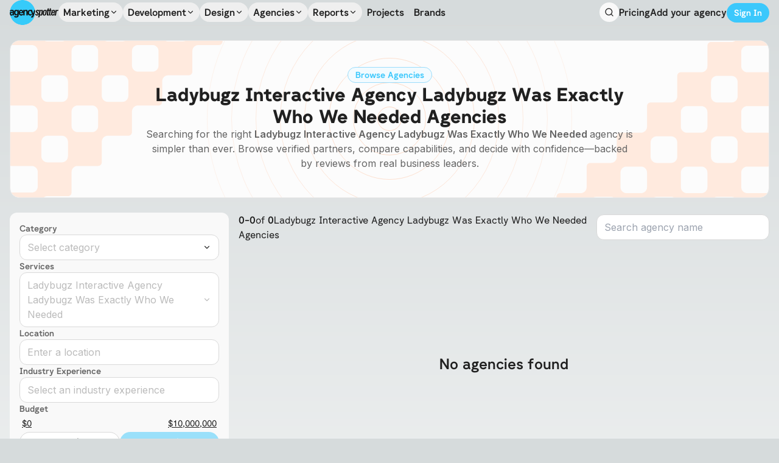

--- FILE ---
content_type: text/html; charset=utf-8
request_url: https://www.agencyspotter.com/reviews/ladybugz-interactive-agency-ladybugz-was-exactly-who-we-needed
body_size: 123825
content:
<!DOCTYPE html><html><head><meta charSet="utf-8"/><meta name="viewport" content="width=device-width, initial-scale=1"/><link rel="preload" as="image" href="/agency_spotter_logo_dark.svg" fetchPriority="high"/><link rel="stylesheet" href="/_next/static/css/4eaaefe2560c31be.css" data-precedence="next"/><link rel="stylesheet" href="/_next/static/css/38d0945e12af0e53.css" data-precedence="next"/><link rel="stylesheet" href="/_next/static/css/4001876206a8b43c.css" data-precedence="next"/><link rel="stylesheet" href="/_next/static/css/3add334ee59f67ac.css" data-precedence="next"/><link rel="stylesheet" href="/_next/static/css/e9e9c441737605bc.css" data-precedence="next"/><link rel="preload" as="script" fetchPriority="low" href="/_next/static/chunks/webpack-5c8eb26f14261b8d.js"/><script src="/_next/static/chunks/fd9d1056-81ffab3c07aa719c.js" async=""></script><script src="/_next/static/chunks/3526-f7ec9556ca30da8f.js" async=""></script><script src="/_next/static/chunks/main-app-bd6c3b1394fd622a.js" async=""></script><script src="/_next/static/chunks/app/%5B...wildcard%5D/loading-1e4d7446dbaefa2c.js" async=""></script><script src="/_next/static/chunks/947-4e86639321dbc338.js" async=""></script><script src="/_next/static/chunks/6648-8e95df13ab22f4d9.js" async=""></script><script src="/_next/static/chunks/6773-ff8af4b5abfcf1b0.js" async=""></script><script src="/_next/static/chunks/4889-2f72358366a43f91.js" async=""></script><script src="/_next/static/chunks/367-457766a8dccfc47a.js" async=""></script><script src="/_next/static/chunks/8641-17bd71edd2254330.js" async=""></script><script src="/_next/static/chunks/8174-3293a8df8bbe3996.js" async=""></script><script src="/_next/static/chunks/4431-154788b218f1a25f.js" async=""></script><script src="/_next/static/chunks/3965-61d12b3cb572aaa5.js" async=""></script><script src="/_next/static/chunks/23-1239559da0e46588.js" async=""></script><script src="/_next/static/chunks/2116-a38f6800f829af25.js" async=""></script><script src="/_next/static/chunks/932-0b76224e3a4dd33d.js" async=""></script><script src="/_next/static/chunks/3924-8e065d9086937089.js" async=""></script><script src="/_next/static/chunks/9593-d4bb8378acd13a6e.js" async=""></script><script src="/_next/static/chunks/729-8e3c6a11811fd974.js" async=""></script><script src="/_next/static/chunks/8566-13d2d502f65e0388.js" async=""></script><script src="/_next/static/chunks/app/layout-031de1c4ca505de9.js" async=""></script><script src="/_next/static/chunks/app/error-55ab4f28e3c0df97.js" async=""></script><script src="/_next/static/chunks/app/not-found-0391b249eb09a254.js" async=""></script><title>Ladybugz Interactive Agency Ladybugz Was Exactly Who We Needed Agencies | Agency Spotter</title><meta name="description" content="Discover leading Ladybugz Interactive Agency Ladybugz Was Exactly Who We Needed agencies. Compare capabilities, explore portfolios, and decide with confidence backed by verified client reviews."/><link rel="canonical" href="https://www.agencyspotter.com/reviews/ladybugz-interactive-agency-ladybugz-was-exactly-who-we-needed"/><meta property="og:title" content="Ladybugz Interactive Agency Ladybugz Was Exactly Who We Needed Agencies"/><meta property="og:description" content="Discover leading Ladybugz Interactive Agency Ladybugz Was Exactly Who We Needed agencies. Compare capabilities, explore portfolios, and decide with confidence backed by verified client reviews."/><meta name="twitter:card" content="summary"/><meta name="twitter:title" content="Ladybugz Interactive Agency Ladybugz Was Exactly Who We Needed Agencies"/><meta name="twitter:description" content="Discover leading Ladybugz Interactive Agency Ladybugz Was Exactly Who We Needed agencies. Compare capabilities, explore portfolios, and decide with confidence backed by verified client reviews."/><link rel="icon" href="/favicon.ico" type="image/x-icon" sizes="256x256"/><meta name="next-size-adjust"/><script src="/_next/static/chunks/polyfills-78c92fac7aa8fdd8.js" noModule=""></script></head><body class="__className_f367f3"><style>#nprogress{pointer-events:none}#nprogress .bar{background:#29d;position:fixed;z-index:1600;top: 0;left:0;width:100%;height:3px}#nprogress .peg{display:block;position:absolute;right:0;width:100px;height:100%;box-shadow:0 0 10px #29d,0 0 5px #29d;opacity:1;-webkit-transform:rotate(3deg) translate(0px,-4px);-ms-transform:rotate(3deg) translate(0px,-4px);transform:rotate(3deg) translate(0px,-4px)}#nprogress .spinner{display:block;position:fixed;z-index:1600;top: 15px;right:15px}#nprogress .spinner-icon{width:18px;height:18px;box-sizing:border-box;border:2px solid transparent;border-top-color:#29d;border-left-color:#29d;border-radius:50%;-webkit-animation:nprogress-spinner 400ms linear infinite;animation:nprogress-spinner 400ms linear infinite}.nprogress-custom-parent{overflow:hidden;position:relative}.nprogress-custom-parent #nprogress .bar,.nprogress-custom-parent #nprogress .spinner{position:absolute}@-webkit-keyframes nprogress-spinner{0%{-webkit-transform:rotate(0deg)}100%{-webkit-transform:rotate(360deg)}}@keyframes nprogress-spinner{0%{transform:rotate(0deg)}100%{transform:rotate(360deg)}}</style><div data-is-root-theme="true" data-accent-color="indigo" data-gray-color="slate" data-has-background="true" data-panel-background="translucent" data-radius="medium" data-scaling="100%" class="radix-themes px-4"><div class="rt-Container rt-r-size-4 mb-6"><div class="rt-ContainerInner"><div class="rt-Flex rt-r-ai-center rt-r-jc-space-between rt-r-py-4 border-b border-neutral-6"><div class="rt-Flex rt-r-ai-center rt-r-jc-start gap-8"><a href="/"><img alt="Agency Spotter Logo" fetchPriority="high" width="80" height="0" decoding="async" data-nimg="1" class="min-w-[78px] min-h-[40px]" style="color:transparent" src="/agency_spotter_logo_dark.svg"/></a><nav aria-label="Main" data-orientation="horizontal" dir="ltr" class="relative hidden xl:flex z-50"><div style="position:relative"><ul data-orientation="horizontal" class="flex gap-1 items-center" dir="ltr"><li><button id="radix-:R95ja:-trigger-Marketing" data-state="closed" aria-expanded="false" aria-controls="radix-:R95ja:-content-Marketing" class="group px-2 py-1 flex items-center gap-1 font-semibold hover:bg-neutral-2 rounded-full __className_89d994" data-radix-collection-item="">Marketing<svg xmlns="http://www.w3.org/2000/svg" width="14" height="14" viewBox="0 0 24 24" fill="none" stroke="currentColor" stroke-width="2" stroke-linecap="round" stroke-linejoin="round" class="lucide lucide-chevron-down transition-transform group-hover:rotate-180"><path d="m6 9 6 6 6-6"></path></svg></button></li><li><button id="radix-:R95ja:-trigger-Development" data-state="closed" aria-expanded="false" aria-controls="radix-:R95ja:-content-Development" class="group px-2 py-1 flex items-center gap-1 font-semibold hover:bg-neutral-2 rounded-full __className_89d994" data-radix-collection-item="">Development<svg xmlns="http://www.w3.org/2000/svg" width="14" height="14" viewBox="0 0 24 24" fill="none" stroke="currentColor" stroke-width="2" stroke-linecap="round" stroke-linejoin="round" class="lucide lucide-chevron-down transition-transform group-hover:rotate-180"><path d="m6 9 6 6 6-6"></path></svg></button></li><li><button id="radix-:R95ja:-trigger-Design" data-state="closed" aria-expanded="false" aria-controls="radix-:R95ja:-content-Design" class="group px-2 py-1 flex items-center gap-1 font-semibold hover:bg-neutral-2 rounded-full __className_89d994" data-radix-collection-item="">Design<svg xmlns="http://www.w3.org/2000/svg" width="14" height="14" viewBox="0 0 24 24" fill="none" stroke="currentColor" stroke-width="2" stroke-linecap="round" stroke-linejoin="round" class="lucide lucide-chevron-down transition-transform group-hover:rotate-180"><path d="m6 9 6 6 6-6"></path></svg></button></li><li><button id="radix-:R95ja:-trigger-Agencies" data-state="closed" aria-expanded="false" aria-controls="radix-:R95ja:-content-Agencies" class="group px-2 py-1 flex items-center gap-1 font-semibold hover:bg-neutral-2 rounded-full __className_89d994" data-radix-collection-item="">Agencies<svg xmlns="http://www.w3.org/2000/svg" width="14" height="14" viewBox="0 0 24 24" fill="none" stroke="currentColor" stroke-width="2" stroke-linecap="round" stroke-linejoin="round" class="lucide lucide-chevron-down transition-transform group-hover:rotate-180"><path d="m6 9 6 6 6-6"></path></svg></button></li><li><button id="radix-:R95ja:-trigger-Reports" data-state="closed" aria-expanded="false" aria-controls="radix-:R95ja:-content-Reports" class="group px-2 py-1 flex items-center gap-1 font-semibold hover:bg-neutral-2 rounded-full __className_89d994" data-radix-collection-item="">Reports<svg xmlns="http://www.w3.org/2000/svg" width="14" height="14" viewBox="0 0 24 24" fill="none" stroke="currentColor" stroke-width="2" stroke-linecap="round" stroke-linejoin="round" class="lucide lucide-chevron-down transition-transform group-hover:rotate-180"><path d="m6 9 6 6 6-6"></path></svg></button></li><li><a class="px-2 py-1 flex items-center gap-1 font-semibold hover:text-primary-9 __className_89d994" href="/projects">Projects</a></li><li><a class="px-2 py-1 flex items-center gap-1 font-semibold hover:text-primary-9 __className_89d994" href="/brands">Brands</a></li></ul></div></nav></div><div class="rt-Flex rt-r-ai-center rt-r-gap-4"><div type="button" aria-haspopup="dialog" aria-expanded="false" aria-controls="radix-:R65ja:" data-state="closed" class="rt-Box cursor-pointer p-2 bg-neutral-2 hover:bg-neutral-3 rounded-full"><svg xmlns="http://www.w3.org/2000/svg" width="16" height="16" viewBox="0 0 24 24" fill="none" stroke="currentColor" stroke-width="2" stroke-linecap="round" stroke-linejoin="round" class="lucide lucide-search"><circle cx="11" cy="11" r="8"></circle><path d="m21 21-4.3-4.3"></path></svg></div><span style="position:absolute;border:0;width:1px;height:1px;padding:0;margin:-1px;overflow:hidden;clip:rect(0, 0, 0, 0);white-space:nowrap;word-wrap:normal"><h1 id="radix-:R65jaH1:" class="rt-Heading rt-r-size-5 rt-r-lt-start rt-r-mb-3">Search for Agencies</h1></span><div class="rt-Flex rt-r-ai-center rt-r-jc-center rt-r-gap-4 justify-self-end hidden xl:flex"><a class="font-semibold hover:text-primary-9 __className_89d994" href="/pricing">Pricing</a><button data-accent-color="" class="rt-reset rt-BaseButton rt-r-size-2 rt-variant-soft rt-Button !text-base text-neutral-12 hover:text-primary-9 font-semibold bg-transparent !border-none cursor-pointer __className_89d994">Add your agency</button><a class="text-sm font-semibold transition-all flex justify-center items-center gap-2 select-none disabled:pointer-events-none disabled:opacity-50 px-4 py-2 bg-primary-9 hover:bg-primary-10 text-white rounded-full min-w-fit mt-0.5 !px-3 !py-1.5 font-semibold __className_89d994" href="/login">Sign In</a></div><div class="rt-Box block xl:hidden"><button type="button" aria-haspopup="dialog" aria-expanded="false" aria-controls="radix-:Re5ja:" data-state="closed" class="p-1 hover:bg-neutral-3 rounded-lg cursor-pointer"><svg xmlns="http://www.w3.org/2000/svg" width="20" height="20" viewBox="0 0 24 24" fill="none" stroke="currentColor" stroke-width="2" stroke-linecap="round" stroke-linejoin="round" class="lucide lucide-menu"><line x1="4" x2="20" y1="12" y2="12"></line><line x1="4" x2="20" y1="6" y2="6"></line><line x1="4" x2="20" y1="18" y2="18"></line></svg></button></div></div></div></div></div><!--$?--><template id="B:0"></template><div class="rt-Container rt-r-size-4 mb-8"><div class="rt-ContainerInner"><div class="rt-Flex rt-r-fd-column rt-r-gap-4"><div style="--height:200px" class="rt-Box rt-r-h w-full rounded-xl SkeletonLoading"></div><div style="--height:400px" class="rt-Box rt-r-h w-full rounded-xl SkeletonLoading"></div><div style="--height:150px" class="rt-Box rt-r-h w-full rounded-xl SkeletonLoading"></div><div style="--height:300px" class="rt-Box rt-r-h w-full rounded-xl SkeletonLoading"></div></div></div></div><!--/$--><div class="rt-Box bg-neutral-3 p-14 text-neutral-10 rounded-3xl"><div class="rt-Flex flex-col lg:flex-row gap-8"><div class="rt-Flex rt-r-fd-column rt-r-gap-4 h-fit text-base lg:text-sm xl:text-base lg:max-w-64 text-neutral-12"><img alt="Agency Spotter Logo" loading="lazy" width="0" height="0" decoding="async" data-nimg="1" class="w-full max-w-[125px] h-auto" style="color:transparent" src="/agency_spotter_logo_dark.svg"/><div class="rt-Flex rt-r-ai-center rt-r-gap-4 lg:hidden"><a target="_blank" class="max-w-6 max-h-6" href="https://facebook.com/agencyspotter"><svg role="img" viewBox="0 0 24 24" xmlns="http://www.w3.org/2000/svg" width="24" height="24" class="fill-neutral-9 hover:fill-neutral-11"><title>Facebook</title><path d="M9.101 23.691v-7.98H6.627v-3.667h2.474v-1.58c0-4.085 1.848-5.978 5.858-5.978.401 0 .955.042 1.468.103a8.68 8.68 0 0 1 1.141.195v3.325a8.623 8.623 0 0 0-.653-.036 26.805 26.805 0 0 0-.733-.009c-.707 0-1.259.096-1.675.309a1.686 1.686 0 0 0-.679.622c-.258.42-.374.995-.374 1.752v1.297h3.919l-.386 2.103-.287 1.564h-3.246v8.245C19.396 23.238 24 18.179 24 12.044c0-6.627-5.373-12-12-12s-12 5.373-12 12c0 5.628 3.874 10.35 9.101 11.647Z"></path></svg></a><a target="_blank" class="max-w-6 max-h-6" href="https://x.com/agencyspotter"><svg role="img" viewBox="0 0 24 24" xmlns="http://www.w3.org/2000/svg" width="24" height="24" class="fill-neutral-9 hover:fill-neutral-11"><title>X</title><path d="M18.901 1.153h3.68l-8.04 9.19L24 22.846h-7.406l-5.8-7.584-6.638 7.584H.474l8.6-9.83L0 1.154h7.594l5.243 6.932ZM17.61 20.644h2.039L6.486 3.24H4.298Z"></path></svg></a><a target="_blank" class="max-w-6 max-h-6" href="https://www.youtube.com/user/AgencySpotter"><svg role="img" viewBox="0 0 24 24" xmlns="http://www.w3.org/2000/svg" width="24" height="24" class="fill-neutral-9 hover:fill-neutral-11"><title>YouTube</title><path d="M23.498 6.186a3.016 3.016 0 0 0-2.122-2.136C19.505 3.545 12 3.545 12 3.545s-7.505 0-9.377.505A3.017 3.017 0 0 0 .502 6.186C0 8.07 0 12 0 12s0 3.93.502 5.814a3.016 3.016 0 0 0 2.122 2.136c1.871.505 9.376.505 9.376.505s7.505 0 9.377-.505a3.015 3.015 0 0 0 2.122-2.136C24 15.93 24 12 24 12s0-3.93-.502-5.814zM9.545 15.568V8.432L15.818 12l-6.273 3.568z"></path></svg></a><a target="_blank" class="max-w-6 max-h-6" href="https://www.linkedin.com/company/spotsource"><img alt="" loading="lazy" width="24" height="24" decoding="async" data-nimg="1" class="grayscale contrast-0 hover:contrast-50" style="color:transparent" srcSet="/_next/image?url=%2Ficon_linkedin.png&amp;w=32&amp;q=75 1x, /_next/image?url=%2Ficon_linkedin.png&amp;w=48&amp;q=75 2x" src="/_next/image?url=%2Ficon_linkedin.png&amp;w=48&amp;q=75"/></a></div><span class="rt-Text">hello@agencyspotter.com</span><span class="rt-Text text-neutral-11 lg:text-neutral-12">417 12th St W Suite 110, Bradenton, FL 34205 USA</span><span class="rt-Text text-sm text-neutral-11 !text-base lg:hidden">© 2012-<!-- -->2026<!-- --> Agency Spotter LLC</span></div><div class="rt-Grid rt-r-jc-space-between w-full grid-cols-1 lg:grid-cols-4 lg:grid-rows-1 gap-8 lg:gap-8"><div class="rt-Flex rt-r-fd-column rt-r-gap-2 max-h-fit text-sm"><h4 class="rt-Heading rt-r-size-6 text-base text-primary-11 __className_89d994">Popular Searches</h4><a class="w-fit text-neutral-11 hover:text-neutral-12 text-base lg:text-sm" href="/digital-marketing/marketing-strategy">Marketing Strategy Agencies</a><a class="w-fit text-neutral-11 hover:text-neutral-12 text-base lg:text-sm" href="/branding">Branding Agencies</a><a class="w-fit text-neutral-11 hover:text-neutral-12 text-base lg:text-sm" href="/web-design/user-experience">User Experience Agencies</a><a class="w-fit text-neutral-11 hover:text-neutral-12 text-base lg:text-sm" href="/web-based/web-development">Web Development Agencies</a><a class="w-fit text-neutral-11 hover:text-neutral-12 text-base lg:text-sm" href="/digital-marketing/content-marketing">Content Marketing Agencies</a></div><div class="rt-Flex rt-r-fd-column rt-r-gap-2 max-h-fit text-sm"><h4 class="rt-Heading rt-r-size-6 text-base text-primary-11 __className_89d994">Get Started for Brands</h4><a class="w-fit text-neutral-11 hover:text-neutral-12 text-base lg:text-sm" href="/how-agency-spotter-works">How Agency Spotter Works?</a><a class="w-fit text-neutral-11 hover:text-neutral-12 text-base lg:text-sm" href="/brands/about">Agencies Working with Big Brands</a><a class="w-fit text-neutral-11 hover:text-neutral-12 text-base lg:text-sm" href="/reports">Top Agency Reports</a><a class="w-fit text-neutral-11 hover:text-neutral-12 text-base lg:text-sm" href="/blog/6-easy-steps-build-shortlist-great-agencies">How to Shortlist</a><a class="w-fit text-neutral-11 hover:text-neutral-12 text-base lg:text-sm" href="/blog/5-questions-to-ask-agencies-series">5 Questions to Ask Agencies Series</a><a class="w-fit text-neutral-11 hover:text-neutral-12 text-base lg:text-sm" href="/blog?service=rfp">RFP Series</a><a class="w-fit text-neutral-11 hover:text-neutral-12 text-base lg:text-sm" href="/brand-concierge-services">Brand Concierge Services</a></div><div class="rt-Flex rt-r-fd-column rt-r-gap-2 max-h-fit text-sm"><h4 class="rt-Heading rt-r-size-6 text-base text-primary-11 __className_89d994">About Agency Spotter</h4><a class="w-fit text-neutral-11 hover:text-neutral-12 text-base lg:text-sm" href="/about">About</a><a class="w-fit text-neutral-11 hover:text-neutral-12 text-base lg:text-sm" href="/blog">Blog</a><a class="w-fit text-neutral-11 hover:text-neutral-12 text-base lg:text-sm" href="/contact">Contact</a><a class="w-fit text-neutral-11 hover:text-neutral-12 text-base lg:text-sm" href="/investors">Investors</a><a class="w-fit text-neutral-11 hover:text-neutral-12 text-base lg:text-sm" href="/careers">Careers</a><a class="w-fit text-neutral-11 hover:text-neutral-12 text-base lg:text-sm" href="/logos-and-badges">Logos &amp; Badges</a></div><div class="rt-Flex rt-r-fd-column rt-r-gap-2 max-h-fit text-sm"><h4 class="rt-Heading rt-r-size-6 text-base text-primary-11 __className_89d994">Legal &amp; Compliance</h4><a target="_blank" class="w-fit text-neutral-11 hover:text-neutral-12 text-base lg:text-sm" href="https://co.agencyspotter.com/user_agreement/">User Agreement</a><a target="_blank" class="w-fit text-neutral-11 hover:text-neutral-12 text-base lg:text-sm" href="https://co.agencyspotter.com/privacy">Privacy Statement</a></div><div class="rt-Flex rt-r-fd-column rt-r-gap-2 max-h-fit text-sm"><h4 class="rt-Heading rt-r-size-6 text-base text-primary-11 __className_89d994">Top Reports</h4><a class="w-fit text-neutral-11 hover:text-neutral-12 text-base lg:text-sm" href="/top/content-marketing-agencies">Top Content Marketing Agencies</a><a class="w-fit text-neutral-11 hover:text-neutral-12 text-base lg:text-sm" href="/top/digital-marketing-agencies">Top Digital Marketing Agencies</a><a class="w-fit text-neutral-11 hover:text-neutral-12 text-base lg:text-sm" href="/top/branding-agencies">Top Branding Agencies</a><a class="w-fit text-neutral-11 hover:text-neutral-12 text-base lg:text-sm" href="/top/user-experience-design-agencies">Top User Experience Agencies</a><a class="w-fit text-neutral-11 hover:text-neutral-12 text-base lg:text-sm" href="/top/web-development-report">Top Web Development Agencies</a></div><div class="rt-Flex rt-r-fd-column rt-r-gap-2 max-h-fit text-sm"><h4 class="rt-Heading rt-r-size-6 text-base text-primary-11 __className_89d994">For Agencies and IT Firms</h4><a class="w-fit text-neutral-11 hover:text-neutral-12 text-base lg:text-sm" href="/agency-benefits">Agency Benefits</a><a class="w-fit text-neutral-11 hover:text-neutral-12 text-base lg:text-sm" href="/add-agency">Adding Your Agency</a><a class="w-fit text-neutral-11 hover:text-neutral-12 text-base lg:text-sm" href="/logos-and-badges">Agency Badges</a></div><div class="rt-Flex rt-r-fd-column rt-r-gap-2 max-h-fit text-sm"><h4 class="rt-Heading rt-r-size-6 text-base text-primary-11 __className_89d994">Still have Questions?</h4><a class="w-fit text-neutral-11 hover:text-neutral-12 text-base lg:text-sm" href="/site-map">Site Map</a><a class="w-fit text-neutral-11 hover:text-neutral-12 text-base lg:text-sm" href="/faqs">FAQs</a></div></div></div><span data-accent-color="gray" class="rt-Separator rt-r-orientation-horizontal rt-r-size-1 my-10 w-full hidden lg:flex"></span><div class="rt-Grid rt-r-gtc-3 rt-r-jc-center w-full text-neutral-10 hidden lg:grid text-base lg:text-sm"><div class="rt-Flex rt-r-ai-center rt-r-gap-4"><a target="_blank" class="max-w-6 max-h-6" href="https://facebook.com/agencyspotter"><svg role="img" viewBox="0 0 24 24" xmlns="http://www.w3.org/2000/svg" width="24" height="24" class="fill-neutral-9 hover:fill-neutral-11"><title>Facebook</title><path d="M9.101 23.691v-7.98H6.627v-3.667h2.474v-1.58c0-4.085 1.848-5.978 5.858-5.978.401 0 .955.042 1.468.103a8.68 8.68 0 0 1 1.141.195v3.325a8.623 8.623 0 0 0-.653-.036 26.805 26.805 0 0 0-.733-.009c-.707 0-1.259.096-1.675.309a1.686 1.686 0 0 0-.679.622c-.258.42-.374.995-.374 1.752v1.297h3.919l-.386 2.103-.287 1.564h-3.246v8.245C19.396 23.238 24 18.179 24 12.044c0-6.627-5.373-12-12-12s-12 5.373-12 12c0 5.628 3.874 10.35 9.101 11.647Z"></path></svg></a><a target="_blank" class="max-w-6 max-h-6" href="https://x.com/agencyspotter"><svg role="img" viewBox="0 0 24 24" xmlns="http://www.w3.org/2000/svg" width="24" height="24" class="fill-neutral-9 hover:fill-neutral-11"><title>X</title><path d="M18.901 1.153h3.68l-8.04 9.19L24 22.846h-7.406l-5.8-7.584-6.638 7.584H.474l8.6-9.83L0 1.154h7.594l5.243 6.932ZM17.61 20.644h2.039L6.486 3.24H4.298Z"></path></svg></a><a target="_blank" class="max-w-6 max-h-6" href="https://www.youtube.com/user/AgencySpotter"><svg role="img" viewBox="0 0 24 24" xmlns="http://www.w3.org/2000/svg" width="24" height="24" class="fill-neutral-9 hover:fill-neutral-11"><title>YouTube</title><path d="M23.498 6.186a3.016 3.016 0 0 0-2.122-2.136C19.505 3.545 12 3.545 12 3.545s-7.505 0-9.377.505A3.017 3.017 0 0 0 .502 6.186C0 8.07 0 12 0 12s0 3.93.502 5.814a3.016 3.016 0 0 0 2.122 2.136c1.871.505 9.376.505 9.376.505s7.505 0 9.377-.505a3.015 3.015 0 0 0 2.122-2.136C24 15.93 24 12 24 12s0-3.93-.502-5.814zM9.545 15.568V8.432L15.818 12l-6.273 3.568z"></path></svg></a><a target="_blank" class="max-w-6 max-h-6" href="https://www.linkedin.com/company/spotsource"><img alt="" loading="lazy" width="24" height="24" decoding="async" data-nimg="1" class="grayscale contrast-0 hover:contrast-50" style="color:transparent" srcSet="/_next/image?url=%2Ficon_linkedin.png&amp;w=32&amp;q=75 1x, /_next/image?url=%2Ficon_linkedin.png&amp;w=48&amp;q=75 2x" src="/_next/image?url=%2Ficon_linkedin.png&amp;w=48&amp;q=75"/></a></div><span class="rt-Text text-sm text-neutral-11 text-center">© 2012-<!-- -->2026<!-- --> Agency Spotter LLC</span><div class="rt-Flex rt-r-ai-center rt-r-jc-end rt-r-gap-2"><a target="_blank" href="https://co.agencyspotter.com/user_agreement/">User Agreement</a><svg xmlns="http://www.w3.org/2000/svg" width="12" height="12" viewBox="0 0 24 24" fill="none" stroke="currentColor" stroke-width="2" stroke-linecap="round" stroke-linejoin="round" class="lucide lucide-dot"><circle cx="12.1" cy="12.1" r="1"></circle></svg><a target="_blank" href="https://co.agencyspotter.com/privacy">Privacy Statement</a></div></div></div></div><script src="/_next/static/chunks/webpack-5c8eb26f14261b8d.js" async=""></script><script>(self.__next_f=self.__next_f||[]).push([0]);self.__next_f.push([2,null])</script><script>self.__next_f.push([1,"1:HL[\"/_next/static/media/db55f37e9b351a28-s.p.otf\",\"font\",{\"crossOrigin\":\"\",\"type\":\"font/otf\"}]\n2:HL[\"/_next/static/media/e4af272ccee01ff0-s.p.woff2\",\"font\",{\"crossOrigin\":\"\",\"type\":\"font/woff2\"}]\n3:HL[\"/_next/static/media/f67a8b09b84c96d3-s.p.otf\",\"font\",{\"crossOrigin\":\"\",\"type\":\"font/otf\"}]\n4:HL[\"/_next/static/media/fd65dfb576e9c0fe-s.p.otf\",\"font\",{\"crossOrigin\":\"\",\"type\":\"font/otf\"}]\n5:HL[\"/_next/static/css/4eaaefe2560c31be.css\",\"style\"]\n6:HL[\"/_next/static/css/38d0945e12af0e53.css\",\"style\"]\n7:HL[\"/_next/static/css/4001876206a8b43c.css\",\"style\"]\n8:HL[\"/_next/static/css/3add334ee59f67ac.css\",\"style\"]\n9:HL[\"/_next/static/css/e9e9c441737605bc.css\",\"style\"]\n"])</script><script>self.__next_f.push([1,"a:I[95751,[],\"default\"]\ne:I[83622,[\"6323\",\"static/chunks/app/%5B...wildcard%5D/loading-1e4d7446dbaefa2c.js\"],\"default\"]\n11:I[76130,[],\"default\"]\n12:[]\n0:[[[\"$\",\"link\",\"0\",{\"rel\":\"stylesheet\",\"href\":\"/_next/static/css/4eaaefe2560c31be.css\",\"precedence\":\"next\",\"crossOrigin\":\"$undefined\"}],[\"$\",\"link\",\"1\",{\"rel\":\"stylesheet\",\"href\":\"/_next/static/css/38d0945e12af0e53.css\",\"precedence\":\"next\",\"crossOrigin\":\"$undefined\"}],[\"$\",\"link\",\"2\",{\"rel\":\"stylesheet\",\"href\":\"/_next/static/css/4001876206a8b43c.css\",\"precedence\":\"next\",\"crossOrigin\":\"$undefined\"}],[\"$\",\"link\",\"3\",{\"rel\":\"stylesheet\",\"href\":\"/_next/static/css/3add334ee59f67ac.css\",\"precedence\":\"next\",\"crossOrigin\":\"$undefined\"}],[\"$\",\"link\",\"4\",{\"rel\":\"stylesheet\",\"href\":\"/_next/static/css/e9e9c441737605bc.css\",\"precedence\":\"next\",\"crossOrigin\":\"$undefined\"}]],[\"$\",\"$La\",null,{\"buildId\":\"ac7ShsZYb_p-VgQncKcHO\",\"assetPrefix\":\"\",\"initialCanonicalUrl\":\"/reviews/ladybugz-interactive-agency-ladybugz-was-exactly-who-we-needed\",\"initialTree\":[\"\",{\"children\":[[\"wildcard\",\"reviews/ladybugz-interactive-agency-ladybugz-was-exactly-who-we-needed\",\"c\"],{\"children\":[\"__PAGE__?{\\\"wildcard\\\":[\\\"reviews\\\",\\\"ladybugz-interactive-agency-ladybugz-was-exactly-who-we-needed\\\"]}\",{}]}]},\"$undefined\",\"$undefined\",true],\"initialSeedData\":[\"\",{\"children\":[[\"wildcard\",\"reviews/ladybugz-interactive-agency-ladybugz-was-exactly-who-we-needed\",\"c\"],{\"children\":[\"__PAGE__\",{},[[\"$Lb\",\"$Lc\"],null],null]},[\"$Ld\",null],[[\"$\",\"$Le\",null,{}],[],[]]]},[\"$Lf\",null],null],\"couldBeIntercepted\":false,\"initialHead\":[null,\"$L10\"],\"globalErrorComponent\":\"$11\",\"missingSlots\":\"$W12\"}]]\n"])</script><script>self.__next_f.push([1,"13:I[39275,[],\"default\"]\n15:I[61343,[],\"default\"]\n14:[\"wildcard\",\"reviews/ladybugz-interactive-agency-ladybugz-was-exactly-who-we-needed\",\"c\"]\nd:[\"$\",\"$L13\",null,{\"parallelRouterKey\":\"children\",\"segmentPath\":[\"children\",\"$14\",\"children\"],\"error\":\"$undefined\",\"errorStyles\":\"$undefined\",\"errorScripts\":\"$undefined\",\"template\":[\"$\",\"$L15\",null,{}],\"templateStyles\":\"$undefined\",\"templateScripts\":\"$undefined\",\"notFound\":\"$undefined\",\"notFoundStyles\":\"$undefined\",\"styles\":null}]\n10:[[\"$\",\"meta\",\"0\",{\"name\":\"viewport\",\"content\":\"width=device-width, initial-scale=1\"}],[\"$\",\"meta\",\"1\",{\"charSet\":\"utf-8\"}],[\"$\",\"title\",\"2\",{\"children\":\"Ladybugz Interactive Agency Ladybugz Was Exactly Who We Needed Agencies | Agency Spotter\"}],[\"$\",\"meta\",\"3\",{\"name\":\"description\",\"content\":\"Discover leading Ladybugz Interactive Agency Ladybugz Was Exactly Who We Needed agencies. Compare capabilities, explore portfolios, and decide with confidence backed by verified client reviews.\"}],[\"$\",\"link\",\"4\",{\"rel\":\"canonical\",\"href\":\"https://www.agencyspotter.com/reviews/ladybugz-interactive-agency-ladybugz-was-exactly-who-we-needed\"}],[\"$\",\"meta\",\"5\",{\"property\":\"og:title\",\"content\":\"Ladybugz Interactive Agency Ladybugz Was Exactly Who We Needed Agencies\"}],[\"$\",\"meta\",\"6\",{\"property\":\"og:description\",\"content\":\"Discover leading Ladybugz Interactive Agency Ladybugz Was Exactly Who We Needed agencies. Compare capabilities, explore portfolios, and decide with confidence backed by verified client reviews.\"}],[\"$\",\"meta\",\"7\",{\"name\":\"twitter:card\",\"content\":\"summary\"}],[\"$\",\"meta\",\"8\",{\"name\":\"twitter:title\",\"content\":\"Ladybugz Interactive Agency Ladybugz Was Exactly Who We Needed Agencies\"}],[\"$\",\"meta\",\"9\",{\"name\":\"twitter:description\",\"content\":\"Discover leading Ladybugz Interactive Agency Ladybugz Was Exactly Who We Needed agencies. Compare capabilities, explore portfolios, and decide with confidence backed by verified client reviews.\"}],[\"$\",\"link\",\"10\",{\"rel\":\"icon\",\"href\":\"/favicon.ico\",\"type\":\"image/x-icon\",\"sizes\":\"256x256\"}],[\"$\",\"meta\",\"11\""])</script><script>self.__next_f.push([1,",{\"name\":\"next-size-adjust\"}]]\nb:null\n"])</script><script>self.__next_f.push([1,"16:I[19593,[\"947\",\"static/chunks/947-4e86639321dbc338.js\",\"6648\",\"static/chunks/6648-8e95df13ab22f4d9.js\",\"6773\",\"static/chunks/6773-ff8af4b5abfcf1b0.js\",\"4889\",\"static/chunks/4889-2f72358366a43f91.js\",\"367\",\"static/chunks/367-457766a8dccfc47a.js\",\"8641\",\"static/chunks/8641-17bd71edd2254330.js\",\"8174\",\"static/chunks/8174-3293a8df8bbe3996.js\",\"4431\",\"static/chunks/4431-154788b218f1a25f.js\",\"3965\",\"static/chunks/3965-61d12b3cb572aaa5.js\",\"23\",\"static/chunks/23-1239559da0e46588.js\",\"2116\",\"static/chunks/2116-a38f6800f829af25.js\",\"932\",\"static/chunks/932-0b76224e3a4dd33d.js\",\"3924\",\"static/chunks/3924-8e065d9086937089.js\",\"9593\",\"static/chunks/9593-d4bb8378acd13a6e.js\",\"729\",\"static/chunks/729-8e3c6a11811fd974.js\",\"8566\",\"static/chunks/8566-13d2d502f65e0388.js\",\"3185\",\"static/chunks/app/layout-031de1c4ca505de9.js\"],\"\"]\n17:I[30904,[\"947\",\"static/chunks/947-4e86639321dbc338.js\",\"6648\",\"static/chunks/6648-8e95df13ab22f4d9.js\",\"6773\",\"static/chunks/6773-ff8af4b5abfcf1b0.js\",\"4889\",\"static/chunks/4889-2f72358366a43f91.js\",\"367\",\"static/chunks/367-457766a8dccfc47a.js\",\"8641\",\"static/chunks/8641-17bd71edd2254330.js\",\"8174\",\"static/chunks/8174-3293a8df8bbe3996.js\",\"4431\",\"static/chunks/4431-154788b218f1a25f.js\",\"3965\",\"static/chunks/3965-61d12b3cb572aaa5.js\",\"23\",\"static/chunks/23-1239559da0e46588.js\",\"2116\",\"static/chunks/2116-a38f6800f829af25.js\",\"932\",\"static/chunks/932-0b76224e3a4dd33d.js\",\"3924\",\"static/chunks/3924-8e065d9086937089.js\",\"9593\",\"static/chunks/9593-d4bb8378acd13a6e.js\",\"729\",\"static/chunks/729-8e3c6a11811fd974.js\",\"8566\",\"static/chunks/8566-13d2d502f65e0388.js\",\"3185\",\"static/chunks/app/layout-031de1c4ca505de9.js\"],\"default\"]\n18:I[34845,[\"947\",\"static/chunks/947-4e86639321dbc338.js\",\"6648\",\"static/chunks/6648-8e95df13ab22f4d9.js\",\"7601\",\"static/chunks/app/error-55ab4f28e3c0df97.js\"],\"default\"]\n19:I[41276,[\"947\",\"static/chunks/947-4e86639321dbc338.js\",\"6648\",\"static/chunks/6648-8e95df13ab22f4d9.js\",\"9160\",\"static/chunks/app/not-found-0391b249eb09a254.js\"],\"default\"]\n"])</script><script>self.__next_f.push([1,"f:[\"$\",\"html\",null,{\"children\":[\"$\",\"body\",null,{\"className\":\"__className_f367f3\",\"children\":[[\"$\",\"$L16\",null,{\"showSpinner\":false}],[\"$\",\"$L17\",null,{\"session\":null,\"categorizedSubscriptionPlans\":{\"usd\":[{\"id\":86,\"name\":\"Silver\",\"stripe_plan_id\":\"price_0Lnmow3Q0W4EuHjDS4M0Ss6n\",\"price_in_cents\":504000,\"interval\":\"year\",\"interval_count\":1,\"currency\":\"usd\",\"trial_period_days\":0,\"created_at\":\"2022-09-30T19:46:13.346Z\",\"updated_at\":\"2026-01-05T03:43:52.623Z\",\"scope\":\"show\",\"description\":\"A comprehensive package for serious agencies focused on exposure and growth\",\"feat_search_prom_level\":\"Above Standard\",\"feat_search_prom_industry_num\":5,\"feat_search_industry_num\":5,\"feat_homepage_prom\":true,\"feat_soc_media_prom\":true,\"feat_proj_prom\":true,\"feat_proj_coverage\":true,\"feat_lead_view_period\":60,\"feat_lead_contact_period\":30,\"feat_lead_contact_num\":8,\"feat_lead_reporting\":true,\"feat_extra_locations\":0,\"feat_weekly_reporting\":true,\"feat_premium_support\":true,\"feat_shared_proj_num\":8,\"feat_image_num\":6,\"feat_shown_review_num\":5,\"feat_review_placement\":true,\"headline_1\":\"Promoted Above Bronze\",\"headline_2\":\"5 Promoted Services\",\"headline_3\":\"Contact More Leads\",\"headline_4\":\"Premium Support\",\"feat_badge_level\":3,\"feat_proj_prom_num\":2,\"search_tier\":3,\"stripe_payment_link\":\"bIY2a6dD3bs7bAs7sO\",\"feat_extra_industry_classifications\":4},{\"id\":81,\"name\":\"Gold\",\"stripe_plan_id\":\"price_0LnmtS3Q0W4EuHjDyTXfzFFu\",\"price_in_cents\":1068000,\"interval\":\"year\",\"interval_count\":1,\"currency\":\"usd\",\"trial_period_days\":0,\"created_at\":\"2022-09-30T19:24:45.893Z\",\"updated_at\":\"2026-01-05T03:43:52.629Z\",\"scope\":\"show\",\"description\":\"White glove service that keeps your agency's reputation top of mind\",\"feat_search_prom_level\":\"Above Professional\",\"feat_search_prom_industry_num\":5,\"feat_search_industry_num\":5,\"feat_homepage_prom\":true,\"feat_soc_media_prom\":true,\"feat_proj_prom\":true,\"feat_proj_coverage\":true,\"feat_lead_view_period\":60,\"feat_lead_contact_period\":30,\"feat_lead_contact_num\":12,\"feat_lead_reporting\":true,\"feat_extra_locations\":9,\"feat_weekly_reporting\":true,\"feat_premium_support\":true,\"feat_shared_proj_num\":8,\"feat_image_num\":6,\"feat_shown_review_num\":5,\"feat_review_placement\":true,\"headline_1\":\"Promoted Above Silver\",\"headline_2\":\"5 Promoted Services\",\"headline_3\":\"Managed Concierge Account\",\"headline_4\":\"\",\"feat_badge_level\":2,\"feat_proj_prom_num\":4,\"search_tier\":4,\"stripe_payment_link\":\"00g8yu2Yp67N4807sK\",\"feat_extra_industry_classifications\":9},{\"id\":82,\"name\":\"Gold\",\"stripe_plan_id\":\"price_0Lnmug3Q0W4EuHjDbSzcHyzc\",\"price_in_cents\":114000,\"interval\":\"month\",\"interval_count\":1,\"currency\":\"usd\",\"trial_period_days\":0,\"created_at\":\"2022-09-30T19:29:24.820Z\",\"updated_at\":\"2026-01-05T03:43:52.636Z\",\"scope\":\"show\",\"description\":\"White glove service that keeps your agency's reputation top of mind\",\"feat_search_prom_level\":\"Above Professional\",\"feat_search_prom_industry_num\":5,\"feat_search_industry_num\":5,\"feat_homepage_prom\":true,\"feat_soc_media_prom\":true,\"feat_proj_prom\":true,\"feat_proj_coverage\":true,\"feat_lead_view_period\":60,\"feat_lead_contact_period\":30,\"feat_lead_contact_num\":12,\"feat_lead_reporting\":true,\"feat_extra_locations\":9,\"feat_weekly_reporting\":true,\"feat_premium_support\":true,\"feat_shared_proj_num\":8,\"feat_image_num\":6,\"feat_shown_review_num\":5,\"feat_review_placement\":true,\"headline_1\":\"Promoted Above Silver\",\"headline_2\":\"5 Promoted Services\",\"headline_3\":\"Managed Concierge Account\",\"headline_4\":\"\",\"feat_badge_level\":2,\"feat_proj_prom_num\":4,\"search_tier\":4,\"stripe_payment_link\":\"5kAaGCgPf67N0VO28s\",\"feat_extra_industry_classifications\":9},{\"id\":88,\"name\":\"Bronze\",\"stripe_plan_id\":\"price_0LnmNG3Q0W4EuHjDvWaSAIxM\",\"price_in_cents\":28700,\"interval\":\"month\",\"interval_count\":1,\"currency\":\"usd\",\"trial_period_days\":0,\"created_at\":\"2022-09-30T19:56:07.153Z\",\"updated_at\":\"2026-01-05T03:43:52.667Z\",\"scope\":\"show\",\"description\":\"A targeted package for agencies looking to take business to the next level\",\"feat_search_prom_level\":\"Promoted\",\"feat_search_prom_industry_num\":3,\"feat_search_industry_num\":3,\"feat_homepage_prom\":true,\"feat_soc_media_prom\":true,\"feat_proj_prom\":true,\"feat_proj_coverage\":false,\"feat_lead_view_period\":30,\"feat_lead_contact_period\":30,\"feat_lead_contact_num\":4,\"feat_lead_reporting\":true,\"feat_extra_locations\":0,\"feat_weekly_reporting\":true,\"feat_premium_support\":false,\"feat_shared_proj_num\":6,\"feat_image_num\":3,\"feat_shown_review_num\":3,\"feat_review_placement\":true,\"headline_1\":\"Promoted Placement\",\"headline_2\":\"3 Promoted Services\",\"headline_3\":\"View And Contact Leads\",\"headline_4\":\"Qualified Lead Reports\",\"feat_badge_level\":3,\"feat_proj_prom_num\":1,\"search_tier\":2,\"stripe_payment_link\":\"7sIg0W7eFao39sk8wL\",\"feat_extra_industry_classifications\":2},{\"id\":87,\"name\":\"Silver\",\"stripe_plan_id\":\"price_0LnmnL3Q0W4EuHjDTb40ctXV\",\"price_in_cents\":54000,\"interval\":\"month\",\"interval_count\":1,\"currency\":\"usd\",\"trial_period_days\":0,\"created_at\":\"2022-09-30T19:51:00.242Z\",\"updated_at\":\"2026-01-05T03:43:52.655Z\",\"scope\":\"show\",\"description\":\"A comprehensive package for serious agencies focused on exposure and growth\",\"feat_search_prom_level\":\"Above Standard\",\"feat_search_prom_industry_num\":5,\"feat_search_industry_num\":5,\"feat_homepage_prom\":true,\"feat_soc_media_prom\":true,\"feat_proj_prom\":true,\"feat_proj_coverage\":true,\"feat_lead_view_period\":60,\"feat_lead_contact_period\":30,\"feat_lead_contact_num\":8,\"feat_lead_reporting\":true,\"feat_extra_locations\":0,\"feat_weekly_reporting\":true,\"feat_premium_support\":true,\"feat_shared_proj_num\":8,\"feat_image_num\":6,\"feat_shown_review_num\":5,\"feat_review_placement\":true,\"headline_1\":\"Promoted Above Bronze\",\"headline_2\":\"5 Promoted Services\",\"headline_3\":\"Contact More Leads\",\"headline_4\":\"Premium Support\",\"feat_badge_level\":3,\"feat_proj_prom_num\":2,\"search_tier\":3,\"stripe_payment_link\":\"6oE16256x53JeME5kI\",\"feat_extra_industry_classifications\":4},{\"id\":89,\"name\":\"Bronze\",\"stripe_plan_id\":\"price_0Lnmks3Q0W4EuHjDE9q87bFV\",\"price_in_cents\":280000,\"interval\":\"year\",\"interval_count\":1,\"currency\":\"usd\",\"trial_period_days\":0,\"created_at\":\"2022-09-30T19:59:25.303Z\",\"updated_at\":\"2026-01-05T03:43:52.686Z\",\"scope\":\"show\",\"description\":\"A targeted package for agencies looking to take business to the next level\",\"feat_search_prom_level\":\"Promoted\",\"feat_search_prom_industry_num\":3,\"feat_search_industry_num\":3,\"feat_homepage_prom\":true,\"feat_soc_media_prom\":true,\"feat_proj_prom\":true,\"feat_proj_coverage\":false,\"feat_lead_view_period\":30,\"feat_lead_contact_period\":30,\"feat_lead_contact_num\":4,\"feat_lead_reporting\":true,\"feat_extra_locations\":0,\"feat_weekly_reporting\":true,\"feat_premium_support\":false,\"feat_shared_proj_num\":6,\"feat_image_num\":3,\"feat_shown_review_num\":3,\"feat_review_placement\":true,\"headline_1\":\"Promoted Placement\",\"headline_2\":\"3 Promoted Services\",\"headline_3\":\"View And Contact Leads\",\"headline_4\":\"Qualified Lead Reports\",\"feat_badge_level\":3,\"feat_proj_prom_num\":1,\"search_tier\":2,\"stripe_payment_link\":\"eVa162aqRgMr8og00a\",\"feat_extra_industry_classifications\":2}],\"gbp\":[{\"id\":80,\"name\":\"Bronze\",\"stripe_plan_id\":\"price_0LnnDs3Q0W4EuHjD2q1nFtYh\",\"price_in_cents\":252000,\"interval\":\"year\",\"interval_count\":1,\"currency\":\"gbp\",\"trial_period_days\":0,\"created_at\":\"2022-09-30T18:05:04.809Z\",\"updated_at\":\"2026-01-05T03:43:52.642Z\",\"scope\":\"show\",\"description\":\"A targeted package for agencies looking to take business to the next level\",\"feat_search_prom_level\":\"Promoted\",\"feat_search_prom_industry_num\":3,\"feat_search_industry_num\":3,\"feat_homepage_prom\":true,\"feat_soc_media_prom\":true,\"feat_proj_prom\":true,\"feat_proj_coverage\":false,\"feat_lead_view_period\":60,\"feat_lead_contact_period\":30,\"feat_lead_contact_num\":4,\"feat_lead_reporting\":true,\"feat_extra_locations\":0,\"feat_weekly_reporting\":true,\"feat_premium_support\":false,\"feat_shared_proj_num\":6,\"feat_image_num\":3,\"feat_shown_review_num\":3,\"feat_review_placement\":true,\"headline_1\":\"Promoted Placement\",\"headline_2\":\"3 Promoted Services\",\"headline_3\":\"View And Contact Leads\",\"headline_4\":\"Qualified Leads Reports\",\"feat_badge_level\":3,\"feat_proj_prom_num\":1,\"search_tier\":2,\"stripe_payment_link\":\"9AQg0W42tfIncEwfZe\",\"feat_extra_industry_classifications\":2},{\"id\":85,\"name\":\"Silver\",\"stripe_plan_id\":\"price_0Lnn913Q0W4EuHjD5D5ApOrh\",\"price_in_cents\":453000,\"interval\":\"year\",\"interval_count\":1,\"currency\":\"gbp\",\"trial_period_days\":0,\"created_at\":\"2022-09-30T19:43:22.388Z\",\"updated_at\":\"2026-01-05T03:43:52.661Z\",\"scope\":\"show\",\"description\":\"A comprehensive package for serious agencies focused on exposure and growth\",\"feat_search_prom_level\":\"Above Standard\",\"feat_search_prom_industry_num\":5,\"feat_search_industry_num\":5,\"feat_homepage_prom\":true,\"feat_soc_media_prom\":true,\"feat_proj_prom\":true,\"feat_proj_coverage\":true,\"feat_lead_view_period\":60,\"feat_lead_contact_period\":30,\"feat_lead_contact_num\":8,\"feat_lead_reporting\":true,\"feat_extra_locations\":0,\"feat_weekly_reporting\":true,\"feat_premium_support\":true,\"feat_shared_proj_num\":8,\"feat_image_num\":6,\"feat_shown_review_num\":5,\"feat_review_placement\":true,\"headline_1\":\"Promoted Above Bronze\",\"headline_2\":\"5 Promoted Services\",\"headline_3\":\"Contact More Leads\",\"headline_4\":\"Premium Support\",\"feat_badge_level\":3,\"feat_proj_prom_num\":2,\"search_tier\":3,\"stripe_payment_link\":\"3csaGC42t8fVcEw6oL\",\"feat_extra_industry_classifications\":4},{\"id\":91,\"name\":\"Bronze\",\"stripe_plan_id\":\"price_0LnnET3Q0W4EuHjDIbXDd6Yd\",\"price_in_cents\":25800,\"interval\":\"month\",\"interval_count\":1,\"currency\":\"gbp\",\"trial_period_days\":0,\"created_at\":\"2022-09-30T20:09:25.454Z\",\"updated_at\":\"2026-01-05T03:43:52.673Z\",\"scope\":\"show\",\"description\":\"A targeted package for agencies looking to take business to the next level\",\"feat_search_prom_level\":\"Promoted\",\"feat_search_prom_industry_num\":3,\"feat_search_industry_num\":3,\"feat_homepage_prom\":true,\"feat_soc_media_prom\":true,\"feat_proj_prom\":true,\"feat_proj_coverage\":false,\"feat_lead_view_period\":60,\"feat_lead_contact_period\":30,\"feat_lead_contact_num\":4,\"feat_lead_reporting\":true,\"feat_extra_locations\":0,\"feat_weekly_reporting\":true,\"feat_premium_support\":false,\"feat_shared_proj_num\":6,\"feat_image_num\":3,\"feat_shown_review_num\":3,\"feat_review_placement\":true,\"headline_1\":\"Promoted Placement\",\"headline_2\":\"3 Promoted Services\",\"headline_3\":\"View And Contact Leads\",\"headline_4\":\"Qualified Leads Reports\",\"feat_badge_level\":3,\"feat_proj_prom_num\":1,\"search_tier\":2,\"stripe_payment_link\":\"aEUdSObuVcwbeMEaEV\",\"feat_extra_industry_classifications\":2},{\"id\":90,\"name\":\"Silver\",\"stripe_plan_id\":\"price_0LnnCg3Q0W4EuHjDHoXIU5uN\",\"price_in_cents\":48600,\"interval\":\"month\",\"interval_count\":1,\"currency\":\"gbp\",\"trial_period_days\":0,\"created_at\":\"2022-09-30T20:04:12.851Z\",\"updated_at\":\"2026-01-05T03:43:52.680Z\",\"scope\":\"show\",\"description\":\"A comprehensive package for serious agencies focused on exposure and growth\",\"feat_search_prom_level\":\"Above Standard\",\"feat_search_prom_industry_num\":5,\"feat_search_industry_num\":5,\"feat_homepage_prom\":true,\"feat_soc_media_prom\":true,\"feat_proj_prom\":true,\"feat_proj_coverage\":true,\"feat_lead_view_period\":60,\"feat_lead_contact_period\":30,\"feat_lead_contact_num\":8,\"feat_lead_reporting\":true,\"feat_extra_locations\":0,\"feat_weekly_reporting\":true,\"feat_premium_support\":true,\"feat_shared_proj_num\":8,\"feat_image_num\":6,\"feat_shown_review_num\":5,\"feat_review_placement\":true,\"headline_1\":\"Promoted Above Bronze\",\"headline_2\":\"5 Promoted Services\",\"headline_3\":\"Contact More Leads\",\"headline_4\":\"Premium Support\",\"feat_badge_level\":3,\"feat_proj_prom_num\":2,\"search_tier\":3,\"stripe_payment_link\":\"cN201YbuV7bRawo4gF\",\"feat_extra_industry_classifications\":4},{\"id\":84,\"name\":\"Gold\",\"stripe_plan_id\":\"price_0Lnn793Q0W4EuHjDNd22YU0h\",\"price_in_cents\":959700,\"interval\":\"year\",\"interval_count\":1,\"currency\":\"gbp\",\"trial_period_days\":0,\"created_at\":\"2022-09-30T19:39:08.784Z\",\"updated_at\":\"2026-01-05T03:43:52.648Z\",\"scope\":\"show\",\"description\":\"White glove service that keeps your agency's reputation top of mind\",\"feat_search_prom_level\":\"Above Professional\",\"feat_search_prom_industry_num\":5,\"feat_search_industry_num\":5,\"feat_homepage_prom\":true,\"feat_soc_media_prom\":true,\"feat_proj_prom\":true,\"feat_proj_coverage\":true,\"feat_lead_view_period\":60,\"feat_lead_contact_period\":30,\"feat_lead_contact_num\":12,\"feat_lead_reporting\":true,\"feat_extra_locations\":9,\"feat_weekly_reporting\":true,\"feat_premium_support\":true,\"feat_shared_proj_num\":8,\"feat_image_num\":6,\"feat_shown_review_num\":5,\"feat_review_placement\":true,\"headline_1\":\"Promoted Above Silver\",\"headline_2\":\"5 Promoted Services\",\"headline_3\":\"Managed Concierge Account\",\"headline_4\":\"\",\"feat_badge_level\":2,\"feat_proj_prom_num\":4,\"search_tier\":4,\"stripe_payment_link\":\"3cseWS9mN0Nt6g800j\",\"feat_extra_industry_classifications\":9},{\"id\":83,\"name\":\"Gold\",\"stripe_plan_id\":\"price_0Lnn5m3Q0W4EuHjDjFz92uFm\",\"price_in_cents\":102400,\"interval\":\"month\",\"interval_count\":1,\"currency\":\"gbp\",\"trial_period_days\":0,\"created_at\":\"2022-09-30T19:35:55.754Z\",\"updated_at\":\"2026-01-05T03:43:52.692Z\",\"scope\":\"show\",\"description\":\"White glove service that keeps your agency's reputation top of mind\",\"feat_search_prom_level\":\"Above Professional\",\"feat_search_prom_industry_num\":5,\"feat_search_industry_num\":5,\"feat_homepage_prom\":true,\"feat_soc_media_prom\":true,\"feat_proj_prom\":true,\"feat_proj_coverage\":true,\"feat_lead_view_period\":60,\"feat_lead_contact_period\":30,\"feat_lead_contact_num\":12,\"feat_lead_reporting\":true,\"feat_extra_locations\":9,\"feat_weekly_reporting\":true,\"feat_premium_support\":true,\"feat_shared_proj_num\":8,\"feat_image_num\":6,\"feat_shown_review_num\":5,\"feat_review_placement\":true,\"headline_1\":\"Promoted Above Silver\",\"headline_2\":\"5 Promoted Services\",\"headline_3\":\"Managed Concierge Account\",\"headline_4\":\"\",\"feat_badge_level\":2,\"feat_proj_prom_num\":4,\"search_tier\":4,\"stripe_payment_link\":\"4gw2a60Qhao3awo00l\",\"feat_extra_industry_classifications\":9}]},\"services\":{\"Marketing\":{\"Advertising\":{\"Paid Search \u0026 Paid Social Advertising\":[{\"id\":2,\"created_at\":\"2012-03-28T17:33:29.336Z\",\"updated_at\":\"2026-01-05T03:38:11.835Z\",\"name\":\"Advertising\",\"group_name\":\"Paid Search \u0026 Paid Social Advertising\",\"slug\":\"advertising\",\"category\":\"Advertising\",\"domain\":\"Marketing\"}],\"Direct Marketing\":[{\"id\":4,\"created_at\":\"2012-03-28T17:33:29.366Z\",\"updated_at\":\"2026-01-05T03:38:11.995Z\",\"name\":\"Direct Marketing\",\"group_name\":\"Direct Marketing\",\"slug\":\"direct-marketing\",\"category\":\"Advertising\",\"domain\":\"Marketing\"}],\"Media Buying\":[{\"id\":67,\"created_at\":\"2026-01-05T03:39:27.424Z\",\"updated_at\":\"2026-01-05T03:39:27.424Z\",\"name\":\"Media Buying\",\"group_name\":\"Media Buying\",\"slug\":\"media-buying\",\"category\":\"Advertising\",\"domain\":\"Marketing\"}],\"PPC\":[{\"id\":66,\"created_at\":\"2026-01-05T03:39:27.355Z\",\"updated_at\":\"2026-01-05T03:39:27.355Z\",\"name\":\"PPC\",\"group_name\":\"PPC\",\"slug\":\"ppc\",\"category\":\"Advertising\",\"domain\":\"Marketing\"}]},\"Digital Marketing\":{\"Affiliate Marketing\":[{\"id\":49,\"created_at\":\"2017-12-21T15:14:58.986Z\",\"updated_at\":\"2026-01-05T03:38:16.533Z\",\"name\":\"Affiliate Marketing\",\"group_name\":\"Affiliate Marketing\",\"slug\":\"affiliate-marketing\",\"category\":\"Digital Marketing\",\"domain\":\"Marketing\"}],\"Content Marketing\":[{\"id\":38,\"created_at\":\"2014-04-18T23:45:03.686Z\",\"updated_at\":\"2026-01-05T03:38:15.705Z\",\"name\":\"Content Marketing\",\"group_name\":\"Content Marketing\",\"slug\":\"content-marketing\",\"category\":\"Digital Marketing\",\"domain\":\"Marketing\"}],\"Inbound Marketing\":[{\"id\":24,\"created_at\":\"2012-03-28T17:33:30.172Z\",\"updated_at\":\"2026-01-05T03:38:14.133Z\",\"name\":\"CRM Automation\",\"group_name\":\"Inbound Marketing\",\"slug\":\"crm-automation\",\"category\":\"Digital Marketing\",\"domain\":\"Marketing\"},{\"id\":43,\"created_at\":\"2014-12-11T17:29:38.978Z\",\"updated_at\":\"2026-01-05T03:38:16.116Z\",\"name\":\"Inbound Marketing\",\"group_name\":\"Inbound Marketing\",\"slug\":\"inbound-marketing\",\"category\":\"Digital Marketing\",\"domain\":\"Marketing\"},{\"id\":47,\"created_at\":\"2017-01-12T18:41:55.664Z\",\"updated_at\":\"2026-01-05T03:38:16.368Z\",\"name\":\"Marketing Automation\",\"group_name\":\"Inbound Marketing\",\"slug\":\"marketing-automation\",\"category\":\"Digital Marketing\",\"domain\":\"Marketing\"}],\"Marketing Strategy\":[{\"id\":19,\"created_at\":\"2012-03-28T17:33:29.983Z\",\"updated_at\":\"2026-01-05T03:38:13.478Z\",\"name\":\"Digital Strategy\",\"group_name\":\"Marketing Strategy\",\"slug\":\"digital-strategy\",\"category\":\"Digital Marketing\",\"domain\":\"Marketing\"},{\"id\":40,\"created_at\":\"2014-08-18T21:26:23.196Z\",\"updated_at\":\"2026-01-05T03:38:15.782Z\",\"name\":\"Healthcare Marketing\",\"group_name\":\"Marketing Strategy\",\"slug\":\"healthcare-marketing\",\"category\":\"Digital Marketing\",\"domain\":\"Marketing\"},{\"id\":29,\"created_at\":\"2012-09-12T15:45:35.351Z\",\"updated_at\":\"2026-01-05T03:38:14.786Z\",\"name\":\"Marketing Strategy\",\"group_name\":\"Marketing Strategy\",\"slug\":\"marketing-strategy\",\"category\":\"Digital Marketing\",\"domain\":\"Marketing\"}],\"Digital Marketing\":[{\"id\":22,\"created_at\":\"2012-03-28T17:33:30.079Z\",\"updated_at\":\"2026-01-05T03:38:14.067Z\",\"name\":\"E-Commerce\",\"group_name\":\"Digital Marketing\",\"slug\":\"e-commerce\",\"category\":\"Digital Marketing\",\"domain\":\"Marketing\"},{\"id\":25,\"created_at\":\"2012-03-28T17:33:30.186Z\",\"updated_at\":\"2026-01-05T03:38:14.295Z\",\"name\":\"Gaming\",\"group_name\":\"Digital Marketing\",\"slug\":\"gaming\",\"category\":\"Digital Marketing\",\"domain\":\"Marketing\"}],\"Email Marketing\":[{\"id\":32,\"created_at\":\"2012-09-12T15:45:35.435Z\",\"updated_at\":\"2026-01-05T03:38:15.084Z\",\"name\":\"Email\",\"group_name\":\"Email Marketing\",\"slug\":\"email\",\"category\":\"Digital Marketing\",\"domain\":\"Marketing\"}],\"Influencer Marketing\":[{\"id\":45,\"created_at\":\"2016-11-18T16:42:17.412Z\",\"updated_at\":\"2026-01-05T03:38:16.300Z\",\"name\":\"Influencer Marketing\",\"group_name\":\"Influencer Marketing\",\"slug\":\"influencer-marketing\",\"category\":\"Digital Marketing\",\"domain\":\"Marketing\"},{\"id\":39,\"created_at\":\"2014-05-13T05:00:09.318Z\",\"updated_at\":\"2026-01-05T03:38:15.743Z\",\"name\":\"Word of Mouth (WOMM)\",\"group_name\":\"Influencer Marketing\",\"slug\":\"word-of-mouth-womm\",\"category\":\"Digital Marketing\",\"domain\":\"Marketing\"}],\"SEO\":[{\"id\":23,\"created_at\":\"2012-03-28T17:33:30.140Z\",\"updated_at\":\"2026-01-05T03:12:35.584Z\",\"name\":\"Search\",\"group_name\":\"SEO\",\"slug\":\"digital-search\",\"category\":\"Digital Marketing\",\"domain\":\"Marketing\"}],\"Social Media\":[{\"id\":5,\"created_at\":\"2012-03-28T17:33:29.498Z\",\"updated_at\":\"2026-01-05T03:38:12.131Z\",\"name\":\"Social Media\",\"group_name\":\"Social Media\",\"slug\":\"social-media\",\"category\":\"Digital Marketing\",\"domain\":\"Marketing\"}]},\"Media\":{\"AR/VR\":[{\"id\":48,\"created_at\":\"2017-10-31T18:11:06.378Z\",\"updated_at\":\"2026-01-05T03:38:16.501Z\",\"name\":\"AR VR\",\"group_name\":\"AR/VR\",\"slug\":\"ar-vr\",\"category\":\"Media\",\"domain\":\"Marketing\"}],\"Media Planning \u0026 Strategy\":[{\"id\":31,\"created_at\":\"2012-09-12T15:45:35.405Z\",\"updated_at\":\"2026-01-05T03:12:35.715Z\",\"name\":\"Media\",\"group_name\":\"Media Planning \u0026 Strategy\",\"slug\":\"strategic-media\",\"category\":\"Media\",\"domain\":\"Marketing\"}],\"Public Relations\":[{\"id\":37,\"created_at\":\"2013-09-30T13:58:14.241Z\",\"updated_at\":\"2026-01-05T03:38:15.662Z\",\"name\":\"Promotions\",\"group_name\":\"Public Relations\",\"slug\":\"promotions\",\"category\":\"Media\",\"domain\":\"Marketing\"},{\"id\":30,\"created_at\":\"2012-09-12T15:45:35.389Z\",\"updated_at\":\"2026-01-05T03:38:14.920Z\",\"name\":\"Public Relations\",\"group_name\":\"Public Relations\",\"slug\":\"public-relations\",\"category\":\"Media\",\"domain\":\"Marketing\"}],\"Video Production\":[{\"id\":16,\"created_at\":\"2012-03-28T17:33:29.775Z\",\"updated_at\":\"2026-01-05T03:38:13.247Z\",\"name\":\"Video Production\",\"group_name\":\"Video Production\",\"slug\":\"video-production\",\"category\":\"Media\",\"domain\":\"Marketing\"}]},\"Research \u0026 Analytics\":{\"Data Analytics\":[{\"id\":62,\"created_at\":\"2023-01-03T22:49:15.428Z\",\"updated_at\":\"2026-01-05T03:38:17.727Z\",\"name\":\"BI \u0026 Big Data\",\"group_name\":\"Data Analytics\",\"slug\":\"bi-big-data\",\"category\":\"Research \u0026 Analytics\",\"domain\":\"Marketing\"},{\"id\":34,\"created_at\":\"2012-09-12T15:45:35.555Z\",\"updated_at\":\"2026-01-05T03:38:15.152Z\",\"name\":\"Data Analytics\",\"group_name\":\"Data Analytics\",\"slug\":\"data-analytics\",\"category\":\"Research \u0026 Analytics\",\"domain\":\"Marketing\"}],\"Customer Experience\":[{\"id\":51,\"created_at\":\"2020-06-11T15:45:00.693Z\",\"updated_at\":\"2026-01-05T03:38:16.922Z\",\"name\":\"Customer Experience\",\"group_name\":\"Customer Experience\",\"slug\":\"customer-experience\",\"category\":\"Research \u0026 Analytics\",\"domain\":\"Marketing\"}],\"Qualitative Research\":[{\"id\":27,\"created_at\":\"2012-03-28T17:33:30.253Z\",\"updated_at\":\"2026-01-05T03:38:14.431Z\",\"name\":\"Qualitative Insights\",\"group_name\":\"Qualitative Research\",\"slug\":\"qualitative-insights\",\"category\":\"Research \u0026 Analytics\",\"domain\":\"Marketing\"}],\"Quantitative Research\":[{\"id\":41,\"created_at\":\"2014-08-18T21:50:33.346Z\",\"updated_at\":\"2026-01-05T03:38:15.915Z\",\"name\":\"Quantitative Insights\",\"group_name\":\"Quantitative Research\",\"slug\":\"quantitative-insights\",\"category\":\"Research \u0026 Analytics\",\"domain\":\"Marketing\"}]},\"Branding\":{\"Branding\":[{\"id\":12,\"created_at\":\"2012-03-28T17:33:29.671Z\",\"updated_at\":\"2026-01-05T03:12:34.727Z\",\"name\":\"Branding\",\"group_name\":\"Branding\",\"slug\":\"strategic-branding\",\"category\":\"Branding\",\"domain\":\"Marketing\"}],\"Creative\":[{\"id\":68,\"created_at\":\"2026-01-05T03:39:27.545Z\",\"updated_at\":\"2026-01-05T03:39:27.545Z\",\"name\":\"Creative\",\"group_name\":\"Creative\",\"slug\":\"creative\",\"category\":\"Branding\",\"domain\":\"Marketing\"}],\"Innovation\":[{\"id\":10,\"created_at\":\"2012-03-28T17:33:29.636Z\",\"updated_at\":\"2026-01-05T03:38:12.553Z\",\"name\":\"Innovation\",\"group_name\":\"Innovation\",\"slug\":\"innovation\",\"category\":\"Branding\",\"domain\":\"Marketing\"}],\"Naming\":[{\"id\":50,\"created_at\":\"2018-10-29T04:17:33.239Z\",\"updated_at\":\"2026-01-05T03:38:16.656Z\",\"name\":\"Naming\",\"group_name\":\"Naming\",\"slug\":\"naming\",\"category\":\"Branding\",\"domain\":\"Marketing\"}]},\"Specialty\":{\"Entertainment Marketing\":[{\"id\":52,\"created_at\":\"2022-11-01T17:31:23.329Z\",\"updated_at\":\"2026-01-05T03:38:17.048Z\",\"name\":\"Entertainment Marketing\",\"group_name\":\"Entertainment Marketing\",\"slug\":\"entertainment-marketing\",\"category\":\"Specialty\",\"domain\":\"Marketing\"}],\"Event Marketing\":[{\"id\":6,\"created_at\":\"2012-03-28T17:33:29.522Z\",\"updated_at\":\"2026-01-05T03:38:12.273Z\",\"name\":\"Events\",\"group_name\":\"Event Marketing\",\"slug\":\"events\",\"category\":\"Specialty\",\"domain\":\"Marketing\"}],\"Experiential Marketing\":[{\"id\":42,\"created_at\":\"2014-08-18T23:50:45.745Z\",\"updated_at\":\"2026-01-05T03:38:16.077Z\",\"name\":\"Experiential Marketing\",\"group_name\":\"Experiential Marketing\",\"slug\":\"experiential-marketing\",\"category\":\"Specialty\",\"domain\":\"Marketing\"}],\"Multicultural Marketing\":[{\"id\":46,\"created_at\":\"2017-01-12T18:37:13.286Z\",\"updated_at\":\"2026-01-05T03:38:16.333Z\",\"name\":\"Multicultural Marketing\",\"group_name\":\"Multicultural Marketing\",\"slug\":\"multicultural-marketing\",\"category\":\"Specialty\",\"domain\":\"Marketing\"}],\"Shopper Marketing\":[{\"id\":36,\"created_at\":\"2013-09-30T13:57:41.671Z\",\"updated_at\":\"2026-01-05T03:38:15.497Z\",\"name\":\"Shopper Marketing\",\"group_name\":\"Shopper Marketing\",\"slug\":\"shopper-marketing\",\"category\":\"Specialty\",\"domain\":\"Marketing\"}]}},\"Development\":{\"Mobile\":{\"Android Development\":[{\"id\":78,\"created_at\":\"2026-01-05T03:39:28.214Z\",\"updated_at\":\"2026-01-05T03:39:28.214Z\",\"name\":\"Android Development\",\"group_name\":\"Android Development\",\"slug\":\"android-development\",\"category\":\"Mobile\",\"domain\":\"Development\"}],\"iOS App Development\":[{\"id\":77,\"created_at\":\"2026-01-05T03:39:28.178Z\",\"updated_at\":\"2026-01-05T03:39:28.178Z\",\"name\":\"iOS App Development\",\"group_name\":\"iOS App Development\",\"slug\":\"ios-app-development\",\"category\":\"Mobile\",\"domain\":\"Development\"}],\"Mobile Development\":[{\"id\":21,\"created_at\":\"2012-03-28T17:33:30.039Z\",\"updated_at\":\"2026-01-05T03:38:13.941Z\",\"name\":\"Mobile\",\"group_name\":\"Mobile Development\",\"slug\":\"mobile\",\"category\":\"Mobile\",\"domain\":\"Development\"}],\"Mobile App Developers\":[{\"id\":55,\"created_at\":\"2023-01-03T22:49:15.366Z\",\"updated_at\":\"2026-01-05T03:38:17.432Z\",\"name\":\"Mobile App Developers\",\"group_name\":\"Mobile App Developers\",\"slug\":\"mobile-app-developers\",\"category\":\"Mobile\",\"domain\":\"Development\"}]},\"Technology\":{\"AngularJS Developers\":[{\"id\":82,\"created_at\":\"2026-01-05T03:39:28.576Z\",\"updated_at\":\"2026-01-05T03:39:28.576Z\",\"name\":\"AngularJS Developers\",\"group_name\":\"AngularJS Developers\",\"slug\":\"angularjs-developers\",\"category\":\"Technology\",\"domain\":\"Development\"}],\"Custom Software Developers\":[{\"id\":54,\"created_at\":\"2023-01-03T22:49:15.357Z\",\"updated_at\":\"2026-01-05T03:38:17.328Z\",\"name\":\"Custom Software Developers\",\"group_name\":\"Custom Software Developers\",\"slug\":\"custom-software-developers\",\"category\":\"Technology\",\"domain\":\"Development\"},{\"id\":65,\"created_at\":\"2023-01-03T22:49:15.454Z\",\"updated_at\":\"2026-01-05T03:38:17.834Z\",\"name\":\"Software Testing\",\"group_name\":\"Custom Software Developers\",\"slug\":\"software-testing\",\"category\":\"Technology\",\"domain\":\"Development\"}],\"Java Developers\":[{\"id\":80,\"created_at\":\"2026-01-05T03:39:28.498Z\",\"updated_at\":\"2026-01-05T03:39:28.498Z\",\"name\":\"Java Developers\",\"group_name\":\"Java Developers\",\"slug\":\"java-developers\",\"category\":\"Technology\",\"domain\":\"Development\"}],\"Metaverse Developers\":[{\"id\":86,\"created_at\":\"2026-01-05T03:39:28.724Z\",\"updated_at\":\"2026-01-05T03:39:28.724Z\",\"name\":\"Metaverse Developers\",\"group_name\":\"Metaverse Developers\",\"slug\":\"metaverse-developers\",\"category\":\"Technology\",\"domain\":\"Development\"}],\"NodeJS Developers\":[{\"id\":83,\"created_at\":\"2026-01-05T03:39:28.613Z\",\"updated_at\":\"2026-01-05T03:39:28.613Z\",\"name\":\"NodeJS Developers\",\"group_name\":\"NodeJS Developers\",\"slug\":\"nodejs-developers\",\"category\":\"Technology\",\"domain\":\"Development\"}],\"PHP Developers\":[{\"id\":84,\"created_at\":\"2026-01-05T03:39:28.648Z\",\"updated_at\":\"2026-01-05T03:39:28.648Z\",\"name\":\"PHP Developers\",\"group_name\":\"PHP Developers\",\"slug\":\"php-developers\",\"category\":\"Technology\",\"domain\":\"Development\"}],\"Python Developers\":[{\"id\":81,\"created_at\":\"2026-01-05T03:39:28.540Z\",\"updated_at\":\"2026-01-05T03:39:28.540Z\",\"name\":\"Python Developers\",\"group_name\":\"Python Developers\",\"slug\":\"python-developers\",\"category\":\"Technology\",\"domain\":\"Development\"}],\"React Native Developers\":[{\"id\":79,\"created_at\":\"2026-01-05T03:39:28.365Z\",\"updated_at\":\"2026-01-05T03:39:28.365Z\",\"name\":\"React Native Developers\",\"group_name\":\"React Native Developers\",\"slug\":\"react-native-developers\",\"category\":\"Technology\",\"domain\":\"Development\"}],\"Ruby on Rails Developers\":[{\"id\":85,\"created_at\":\"2026-01-05T03:39:28.683Z\",\"updated_at\":\"2026-01-05T03:39:28.683Z\",\"name\":\"Ruby on Rails Developers\",\"group_name\":\"Ruby on Rails Developers\",\"slug\":\"ruby-on-rails-developers\",\"category\":\"Technology\",\"domain\":\"Development\"}]},\"Technical Specialty\":{\"AI Developers\":[{\"id\":57,\"created_at\":\"2023-01-03T22:49:15.383Z\",\"updated_at\":\"2026-01-05T03:38:17.503Z\",\"name\":\"Artificial Intelligence\",\"group_name\":\"AI Developers\",\"slug\":\"artificial-intelligence\",\"category\":\"Technical Specialty\",\"domain\":\"Development\"}],\"AR/VR Development\":[{\"id\":59,\"created_at\":\"2023-01-03T22:49:15.401Z\",\"updated_at\":\"2026-01-05T03:38:17.571Z\",\"name\":\"AR/VR Development\",\"group_name\":\"AR/VR Development\",\"slug\":\"ar-vr-development\",\"category\":\"Technical Specialty\",\"domain\":\"Development\"}],\"Blockchain Developers\":[{\"id\":58,\"created_at\":\"2023-01-03T22:49:15.392Z\",\"updated_at\":\"2026-01-05T03:38:17.539Z\",\"name\":\"Blockchain Developers\",\"group_name\":\"Blockchain Developers\",\"slug\":\"blockchain-developers\",\"category\":\"Technical Specialty\",\"domain\":\"Development\"}],\"Cybersecurity\":[{\"id\":63,\"created_at\":\"2023-01-03T22:49:15.437Z\",\"updated_at\":\"2026-01-05T03:38:17.759Z\",\"name\":\"Cybersecurity\",\"group_name\":\"Cybersecurity\",\"slug\":\"cybersecurity\",\"category\":\"Technical Specialty\",\"domain\":\"Development\"}],\"Game Developers\":[{\"id\":61,\"created_at\":\"2023-01-03T22:49:15.419Z\",\"updated_at\":\"2026-01-05T03:38:17.695Z\",\"name\":\"Game Developers\",\"group_name\":\"Game Developers\",\"slug\":\"game-developers\",\"category\":\"Technical Specialty\",\"domain\":\"Development\"}],\"IoT Developers\":[{\"id\":60,\"created_at\":\"2023-01-03T22:49:15.409Z\",\"updated_at\":\"2026-01-05T03:38:17.603Z\",\"name\":\"IoT Developers\",\"group_name\":\"IoT Developers\",\"slug\":\"iot-developers\",\"category\":\"Technical Specialty\",\"domain\":\"Development\"}],\"Social Media Development\":[{\"id\":88,\"created_at\":\"2026-01-05T03:39:28.972Z\",\"updated_at\":\"2026-01-05T03:39:28.972Z\",\"name\":\"Social Media Development\",\"group_name\":\"Social Media Development\",\"slug\":\"social-media-development\",\"category\":\"Technical Specialty\",\"domain\":\"Development\"}],\"Wearable Tech Development\":[{\"id\":87,\"created_at\":\"2026-01-05T03:39:28.759Z\",\"updated_at\":\"2026-01-05T03:39:28.759Z\",\"name\":\"Wearable Tech Development\",\"group_name\":\"Wearable Tech Development\",\"slug\":\"wearable-tech-development\",\"category\":\"Technical Specialty\",\"domain\":\"Development\"}]},\"Web Based\":{\"BigCommerce Developers\":[{\"id\":72,\"created_at\":\"2026-01-05T03:39:27.792Z\",\"updated_at\":\"2026-01-05T03:39:27.792Z\",\"name\":\"BigCommerce Developers\",\"group_name\":\"BigCommerce Developers\",\"slug\":\"bigcommerce-developers\",\"category\":\"Web Based\",\"domain\":\"Development\"}],\"Django Developers\":[{\"id\":76,\"created_at\":\"2026-01-05T03:39:28.145Z\",\"updated_at\":\"2026-01-05T03:39:28.145Z\",\"name\":\"Django Developers\",\"group_name\":\"Django Developers\",\"slug\":\"django-developers\",\"category\":\"Web Based\",\"domain\":\"Development\"}],\"Drupal Developers\":[{\"id\":75,\"created_at\":\"2026-01-05T03:39:28.013Z\",\"updated_at\":\"2026-01-05T03:39:28.013Z\",\"name\":\"Drupal Developers\",\"group_name\":\"Drupal Developers\",\"slug\":\"drupal-developers\",\"category\":\"Web Based\",\"domain\":\"Development\"}],\"E-Commerce Development\":[{\"id\":56,\"created_at\":\"2023-01-03T22:49:15.375Z\",\"updated_at\":\"2026-01-05T03:38:17.467Z\",\"name\":\"E-Commerce Development\",\"group_name\":\"E-Commerce Development\",\"slug\":\"e-commerce-development\",\"category\":\"Web Based\",\"domain\":\"Development\"}],\"Shopify Developers\":[{\"id\":73,\"created_at\":\"2026-01-05T03:39:27.824Z\",\"updated_at\":\"2026-01-05T03:39:27.824Z\",\"name\":\"Shopify Developers\",\"group_name\":\"Shopify Developers\",\"slug\":\"shopify-developers\",\"category\":\"Web Based\",\"domain\":\"Development\"}],\"Web Development\":[{\"id\":64,\"created_at\":\"2023-01-03T22:49:15.445Z\",\"updated_at\":\"2026-01-05T03:38:17.792Z\",\"name\":\"Staff Augmentation\",\"group_name\":\"Web Development\",\"slug\":\"staff-augmentation\",\"category\":\"Web Based\",\"domain\":\"Development\"},{\"id\":53,\"created_at\":\"2023-01-03T22:49:15.338Z\",\"updated_at\":\"2026-01-05T03:38:17.148Z\",\"name\":\"Web Development\",\"group_name\":\"Web Development\",\"slug\":\"web-development\",\"category\":\"Web Based\",\"domain\":\"Development\"}],\"Woocommerce Developers\":[{\"id\":74,\"created_at\":\"2026-01-05T03:39:27.979Z\",\"updated_at\":\"2026-01-05T03:39:27.979Z\",\"name\":\"Woocommerce Developers\",\"group_name\":\"Woocommerce Developers\",\"slug\":\"woocommerce-developers\",\"category\":\"Web Based\",\"domain\":\"Development\"}],\"Wordpress Developers\":[{\"id\":71,\"created_at\":\"2026-01-05T03:39:27.759Z\",\"updated_at\":\"2026-01-05T03:39:27.759Z\",\"name\":\"Wordpress Developers\",\"group_name\":\"Wordpress Developers\",\"slug\":\"wordpress-developers\",\"category\":\"Web Based\",\"domain\":\"Development\"}]}},\"Design\":{\"Conceptual\":{\"Animation\":[{\"id\":44,\"created_at\":\"2015-08-25T06:41:49.391Z\",\"updated_at\":\"2026-01-05T03:38:16.263Z\",\"name\":\"Animation\",\"group_name\":\"Animation\",\"slug\":\"animation\",\"category\":\"Conceptual\",\"domain\":\"Design\"}],\"Conceptual Design\":[{\"id\":69,\"created_at\":\"2026-01-05T03:39:27.580Z\",\"updated_at\":\"2026-01-05T03:39:27.580Z\",\"name\":\"Conceptual Design\",\"group_name\":\"Conceptual Design\",\"slug\":\"conceptual-design\",\"category\":\"Conceptual\",\"domain\":\"Design\"}],\"Environmental Design\":[{\"id\":33,\"created_at\":\"2012-09-12T15:45:35.542Z\",\"updated_at\":\"2026-01-05T03:38:15.119Z\",\"name\":\"Environmental\",\"group_name\":\"Environmental Design\",\"slug\":\"environmental\",\"category\":\"Conceptual\",\"domain\":\"Design\"}],\"Industrial Design\":[{\"id\":9,\"created_at\":\"2012-03-28T17:33:29.615Z\",\"updated_at\":\"2026-01-05T03:38:12.397Z\",\"name\":\"Industrial\",\"group_name\":\"Industrial Design\",\"slug\":\"industrial\",\"category\":\"Conceptual\",\"domain\":\"Design\"}],\"Interior Design\":[{\"id\":70,\"created_at\":\"2026-01-05T03:39:27.723Z\",\"updated_at\":\"2026-01-05T03:39:27.723Z\",\"name\":\"Interior Design\",\"group_name\":\"Interior Design\",\"slug\":\"interior-design\",\"category\":\"Conceptual\",\"domain\":\"Design\"}],\"Packaging Design\":[{\"id\":14,\"created_at\":\"2012-03-28T17:33:29.718Z\",\"updated_at\":\"2026-01-05T03:38:13.004Z\",\"name\":\"Packaging\",\"group_name\":\"Packaging Design\",\"slug\":\"packaging\",\"category\":\"Conceptual\",\"domain\":\"Design\"}]},\"Design\":{\"Design Strategy\":[{\"id\":13,\"created_at\":\"2012-03-28T17:33:29.703Z\",\"updated_at\":\"2026-01-05T03:38:12.805Z\",\"name\":\"Design Strategy\",\"group_name\":\"Design Strategy\",\"slug\":\"design-strategy\",\"category\":\"Design\",\"domain\":\"Design\"}]},\"Web Design\":{\"Graphic Design\":[{\"id\":28,\"created_at\":\"2012-04-04T21:13:34.160Z\",\"updated_at\":\"2026-01-05T03:38:14.635Z\",\"name\":\"Graphic / Communication\",\"group_name\":\"Graphic Design\",\"slug\":\"graphic-communication\",\"category\":\"Web Design\",\"domain\":\"Design\"}],\"User Experience\":[{\"id\":35,\"created_at\":\"2012-12-21T21:51:41.328Z\",\"updated_at\":\"2026-01-05T03:38:15.273Z\",\"name\":\"User Experience\",\"group_name\":\"User Experience\",\"slug\":\"user-experience\",\"category\":\"Web Design\",\"domain\":\"Design\"}],\"Web Design\":[{\"id\":20,\"created_at\":\"2012-03-28T17:33:30.010Z\",\"updated_at\":\"2026-01-05T03:38:13.687Z\",\"name\":\"Web\",\"group_name\":\"Web Design\",\"slug\":\"web\",\"category\":\"Web Design\",\"domain\":\"Design\"}]}}},\"industryClassifications\":[{\"id\":28,\"sector\":\"Accounting\",\"created_at\":\"2013-12-13T00:15:09.013Z\",\"updated_at\":\"2013-12-13T00:15:09.013Z\"},{\"id\":29,\"sector\":\"Airlines/Aviation\",\"created_at\":\"2013-12-13T00:15:09.027Z\",\"updated_at\":\"2013-12-13T00:15:09.027Z\"},{\"id\":30,\"sector\":\"Alternative Dispute Resolution\",\"created_at\":\"2013-12-13T00:15:09.035Z\",\"updated_at\":\"2013-12-13T00:15:09.035Z\"},{\"id\":31,\"sector\":\"Alternative Medicine\",\"created_at\":\"2013-12-13T00:15:09.042Z\",\"updated_at\":\"2013-12-13T00:15:09.042Z\"},{\"id\":32,\"sector\":\"Animation\",\"created_at\":\"2013-12-13T00:15:09.050Z\",\"updated_at\":\"2013-12-13T00:15:09.050Z\"},{\"id\":33,\"sector\":\"Apparel \u0026 Fashion\",\"created_at\":\"2013-12-13T00:15:09.058Z\",\"updated_at\":\"2013-12-13T00:15:09.058Z\"},{\"id\":34,\"sector\":\"Architecture \u0026 Planning\",\"created_at\":\"2013-12-13T00:15:09.065Z\",\"updated_at\":\"2013-12-13T00:15:09.065Z\"},{\"id\":35,\"sector\":\"Arts and Crafts\",\"created_at\":\"2013-12-13T00:15:09.073Z\",\"updated_at\":\"2013-12-13T00:15:09.073Z\"},{\"id\":36,\"sector\":\"Automotive\",\"created_at\":\"2013-12-13T00:15:09.081Z\",\"updated_at\":\"2013-12-13T00:15:09.081Z\"},{\"id\":37,\"sector\":\"Aviation \u0026 Aerospace\",\"created_at\":\"2013-12-13T00:15:09.089Z\",\"updated_at\":\"2013-12-13T00:15:09.089Z\"},{\"id\":38,\"sector\":\"Banking\",\"created_at\":\"2013-12-13T00:15:09.097Z\",\"updated_at\":\"2013-12-13T00:15:09.097Z\"},{\"id\":39,\"sector\":\"Biotechnology\",\"created_at\":\"2013-12-13T00:15:09.105Z\",\"updated_at\":\"2013-12-13T00:15:09.105Z\"},{\"id\":40,\"sector\":\"Broadcast Media\",\"created_at\":\"2013-12-13T00:15:09.113Z\",\"updated_at\":\"2013-12-13T00:15:09.113Z\"},{\"id\":41,\"sector\":\"Building Materials\",\"created_at\":\"2013-12-13T00:15:09.121Z\",\"updated_at\":\"2013-12-13T00:15:09.121Z\"},{\"id\":42,\"sector\":\"Business Supplies and Equipment\",\"created_at\":\"2013-12-13T00:15:09.129Z\",\"updated_at\":\"2013-12-13T00:15:09.129Z\"},{\"id\":175,\"sector\":\"Cannabis\",\"created_at\":\"2019-10-10T19:53:48.677Z\",\"updated_at\":\"2019-10-11T17:27:54.654Z\"},{\"id\":43,\"sector\":\"Capital Markets\",\"created_at\":\"2013-12-13T00:15:09.137Z\",\"updated_at\":\"2013-12-13T00:15:09.137Z\"},{\"id\":44,\"sector\":\"Chemicals\",\"created_at\":\"2013-12-13T00:15:09.148Z\",\"updated_at\":\"2013-12-13T00:15:09.148Z\"},{\"id\":45,\"sector\":\"Civic \u0026 Social Organization\",\"created_at\":\"2013-12-13T00:15:09.158Z\",\"updated_at\":\"2013-12-13T00:15:09.158Z\"},{\"id\":46,\"sector\":\"Civil Engineering\",\"created_at\":\"2013-12-13T00:15:09.172Z\",\"updated_at\":\"2013-12-13T00:15:09.172Z\"},{\"id\":47,\"sector\":\"Commercial Real Estate\",\"created_at\":\"2013-12-13T00:15:09.183Z\",\"updated_at\":\"2013-12-13T00:15:09.183Z\"},{\"id\":49,\"sector\":\"Computer Games\",\"created_at\":\"2013-12-13T00:15:09.203Z\",\"updated_at\":\"2013-12-13T00:15:09.203Z\"},{\"id\":50,\"sector\":\"Computer Hardware\",\"created_at\":\"2013-12-13T00:15:09.213Z\",\"updated_at\":\"2013-12-13T00:15:09.213Z\"},{\"id\":51,\"sector\":\"Computer Networking\",\"created_at\":\"2013-12-13T00:15:09.227Z\",\"updated_at\":\"2013-12-13T00:15:09.227Z\"},{\"id\":48,\"sector\":\"Computer \u0026 Network Security\",\"created_at\":\"2013-12-13T00:15:09.195Z\",\"updated_at\":\"2013-12-13T00:15:09.195Z\"},{\"id\":52,\"sector\":\"Computer Software\",\"created_at\":\"2013-12-13T00:15:09.235Z\",\"updated_at\":\"2013-12-13T00:15:09.235Z\"},{\"id\":53,\"sector\":\"Construction\",\"created_at\":\"2013-12-13T00:15:09.242Z\",\"updated_at\":\"2013-12-13T00:15:09.242Z\"},{\"id\":54,\"sector\":\"Consumer Electronics\",\"created_at\":\"2013-12-13T00:15:09.251Z\",\"updated_at\":\"2013-12-13T00:15:09.251Z\"},{\"id\":55,\"sector\":\"Consumer Goods\",\"created_at\":\"2013-12-13T00:15:09.259Z\",\"updated_at\":\"2013-12-13T00:15:09.259Z\"},{\"id\":56,\"sector\":\"Consumer Services\",\"created_at\":\"2013-12-13T00:15:09.268Z\",\"updated_at\":\"2013-12-13T00:15:09.268Z\"},{\"id\":57,\"sector\":\"Cosmetics\",\"created_at\":\"2013-12-13T00:15:09.275Z\",\"updated_at\":\"2013-12-13T00:15:09.275Z\"},{\"id\":58,\"sector\":\"Dairy\",\"created_at\":\"2013-12-13T00:15:09.283Z\",\"updated_at\":\"2013-12-13T00:15:09.283Z\"},{\"id\":59,\"sector\":\"Defense \u0026 Space\",\"created_at\":\"2013-12-13T00:15:09.290Z\",\"updated_at\":\"2013-12-13T00:15:09.290Z\"},{\"id\":176,\"sector\":\"Dental\",\"created_at\":\"2019-10-10T19:54:30.462Z\",\"updated_at\":\"2019-10-10T19:54:30.462Z\"},{\"id\":60,\"sector\":\"Design\",\"created_at\":\"2013-12-13T00:15:09.297Z\",\"updated_at\":\"2013-12-13T00:15:09.297Z\"},{\"id\":61,\"sector\":\"Education Management\",\"created_at\":\"2013-12-13T00:15:09.304Z\",\"updated_at\":\"2013-12-13T00:15:09.304Z\"},{\"id\":62,\"sector\":\"E-Learning\",\"created_at\":\"2013-12-13T00:15:09.315Z\",\"updated_at\":\"2013-12-13T00:15:09.315Z\"},{\"id\":63,\"sector\":\"Electrical/Electronic Manufacturing\",\"created_at\":\"2013-12-13T00:15:09.323Z\",\"updated_at\":\"2013-12-13T00:15:09.323Z\"},{\"id\":64,\"sector\":\"Entertainment\",\"created_at\":\"2013-12-13T00:15:09.329Z\",\"updated_at\":\"2013-12-13T00:15:09.329Z\"},{\"id\":65,\"sector\":\"Environmental Services\",\"created_at\":\"2013-12-13T00:15:09.335Z\",\"updated_at\":\"2013-12-13T00:15:09.335Z\"},{\"id\":66,\"sector\":\"Events Services\",\"created_at\":\"2013-12-13T00:15:09.342Z\",\"updated_at\":\"2013-12-13T00:15:09.342Z\"},{\"id\":67,\"sector\":\"Executive Office\",\"created_at\":\"2013-12-13T00:15:09.351Z\",\"updated_at\":\"2013-12-13T00:15:09.351Z\"},{\"id\":68,\"sector\":\"Facilities Services\",\"created_at\":\"2013-12-13T00:15:09.359Z\",\"updated_at\":\"2013-12-13T00:15:09.359Z\"},{\"id\":69,\"sector\":\"Farming\",\"created_at\":\"2013-12-13T00:15:09.369Z\",\"updated_at\":\"2013-12-13T00:15:09.369Z\"},{\"id\":70,\"sector\":\"Financial Services\",\"created_at\":\"2013-12-13T00:15:09.376Z\",\"updated_at\":\"2013-12-13T00:15:09.376Z\"},{\"id\":71,\"sector\":\"Fine Art\",\"created_at\":\"2013-12-13T00:15:09.383Z\",\"updated_at\":\"2013-12-13T00:15:09.383Z\"},{\"id\":72,\"sector\":\"Fishery\",\"created_at\":\"2013-12-13T00:15:09.389Z\",\"updated_at\":\"2013-12-13T00:15:09.389Z\"},{\"id\":73,\"sector\":\"Food \u0026 Beverages\",\"created_at\":\"2013-12-13T00:15:09.400Z\",\"updated_at\":\"2013-12-13T00:15:09.400Z\"},{\"id\":74,\"sector\":\"Food Production\",\"created_at\":\"2013-12-13T00:15:09.407Z\",\"updated_at\":\"2013-12-13T00:15:09.407Z\"},{\"id\":75,\"sector\":\"Fund-Raising\",\"created_at\":\"2013-12-13T00:15:09.416Z\",\"updated_at\":\"2013-12-13T00:15:09.416Z\"},{\"id\":76,\"sector\":\"Furniture\",\"created_at\":\"2013-12-13T00:15:09.424Z\",\"updated_at\":\"2013-12-13T00:15:09.424Z\"},{\"id\":77,\"sector\":\"Gambling \u0026 Casinos\",\"created_at\":\"2013-12-13T00:15:09.435Z\",\"updated_at\":\"2013-12-13T00:15:09.435Z\"},{\"id\":78,\"sector\":\"Glass, Ceramics \u0026 Concrete\",\"created_at\":\"2013-12-13T00:15:09.444Z\",\"updated_at\":\"2013-12-13T00:15:09.444Z\"},{\"id\":79,\"sector\":\"Government Administration\",\"created_at\":\"2013-12-13T00:15:09.454Z\",\"updated_at\":\"2013-12-13T00:15:09.454Z\"},{\"id\":80,\"sector\":\"Government Relations\",\"created_at\":\"2013-12-13T00:15:09.465Z\",\"updated_at\":\"2013-12-13T00:15:09.465Z\"},{\"id\":81,\"sector\":\"Graphic Design\",\"created_at\":\"2013-12-13T00:15:09.476Z\",\"updated_at\":\"2013-12-13T00:15:09.476Z\"},{\"id\":82,\"sector\":\"Health, Wellness and Fitness\",\"created_at\":\"2013-12-13T00:15:09.488Z\",\"updated_at\":\"2013-12-13T00:15:09.488Z\"},{\"id\":83,\"sector\":\"Higher Education\",\"created_at\":\"2013-12-13T00:15:09.495Z\",\"updated_at\":\"2013-12-13T00:15:09.495Z\"},{\"id\":84,\"sector\":\"Hospital \u0026 Health Care\",\"created_at\":\"2013-12-13T00:15:09.509Z\",\"updated_at\":\"2013-12-13T00:15:09.509Z\"},{\"id\":85,\"sector\":\"Hospitality\",\"created_at\":\"2013-12-13T00:15:09.525Z\",\"updated_at\":\"2013-12-13T00:15:09.525Z\"},{\"id\":86,\"sector\":\"Human Resources\",\"created_at\":\"2013-12-13T00:15:09.541Z\",\"updated_at\":\"2013-12-13T00:15:09.541Z\"},{\"id\":87,\"sector\":\"Import and Export\",\"created_at\":\"2013-12-13T00:15:09.555Z\",\"updated_at\":\"2013-12-13T00:15:09.555Z\"},{\"id\":88,\"sector\":\"Individual \u0026 Family Services\",\"created_at\":\"2013-12-13T00:15:09.576Z\",\"updated_at\":\"2013-12-13T00:15:09.576Z\"},{\"id\":89,\"sector\":\"Industrial Automation\",\"created_at\":\"2013-12-13T00:15:09.594Z\",\"updated_at\":\"2013-12-13T00:15:09.594Z\"},{\"id\":90,\"sector\":\"Information Services\",\"created_at\":\"2013-12-13T00:15:09.616Z\",\"updated_at\":\"2013-12-13T00:15:09.616Z\"},{\"id\":91,\"sector\":\"Information Technology and Services\",\"created_at\":\"2013-12-13T00:15:09.642Z\",\"updated_at\":\"2013-12-13T00:15:09.642Z\"},{\"id\":92,\"sector\":\"Insurance\",\"created_at\":\"2013-12-13T00:15:09.675Z\",\"updated_at\":\"2013-12-13T00:15:09.675Z\"},{\"id\":93,\"sector\":\"International Affairs\",\"created_at\":\"2013-12-13T00:15:09.688Z\",\"updated_at\":\"2013-12-13T00:15:09.688Z\"},{\"id\":94,\"sector\":\"International Trade and Development\",\"created_at\":\"2013-12-13T00:15:09.697Z\",\"updated_at\":\"2013-12-13T00:15:09.697Z\"},{\"id\":95,\"sector\":\"Internet\",\"created_at\":\"2013-12-13T00:15:09.713Z\",\"updated_at\":\"2013-12-13T00:15:09.713Z\"},{\"id\":96,\"sector\":\"Investment Banking\",\"created_at\":\"2013-12-13T00:15:09.731Z\",\"updated_at\":\"2013-12-13T00:15:09.731Z\"},{\"id\":97,\"sector\":\"Investment Management\",\"created_at\":\"2013-12-13T00:15:09.741Z\",\"updated_at\":\"2013-12-13T00:15:09.741Z\"},{\"id\":98,\"sector\":\"Judiciary\",\"created_at\":\"2013-12-13T00:15:09.755Z\",\"updated_at\":\"2013-12-13T00:15:09.755Z\"},{\"id\":99,\"sector\":\"Law Enforcement\",\"created_at\":\"2013-12-13T00:15:09.767Z\",\"updated_at\":\"2013-12-13T00:15:09.767Z\"},{\"id\":100,\"sector\":\"Law Practice\",\"created_at\":\"2013-12-13T00:15:09.774Z\",\"updated_at\":\"2013-12-13T00:15:09.774Z\"},{\"id\":101,\"sector\":\"Legal Services\",\"created_at\":\"2013-12-13T00:15:09.781Z\",\"updated_at\":\"2013-12-13T00:15:09.781Z\"},{\"id\":102,\"sector\":\"Legislative Office\",\"created_at\":\"2013-12-13T00:15:09.789Z\",\"updated_at\":\"2013-12-13T00:15:09.789Z\"},{\"id\":103,\"sector\":\"Leisure, Travel \u0026 Tourism\",\"created_at\":\"2013-12-13T00:15:09.796Z\",\"updated_at\":\"2013-12-13T00:15:09.796Z\"},{\"id\":104,\"sector\":\"Libraries\",\"created_at\":\"2013-12-13T00:15:09.803Z\",\"updated_at\":\"2013-12-13T00:15:09.803Z\"},{\"id\":105,\"sector\":\"Logistics and Supply Chain\",\"created_at\":\"2013-12-13T00:15:09.810Z\",\"updated_at\":\"2013-12-13T00:15:09.810Z\"},{\"id\":106,\"sector\":\"Luxury Goods \u0026 Jewelry\",\"created_at\":\"2013-12-13T00:15:09.818Z\",\"updated_at\":\"2013-12-13T00:15:09.818Z\"},{\"id\":107,\"sector\":\"Machinery\",\"created_at\":\"2013-12-13T00:15:09.826Z\",\"updated_at\":\"2013-12-13T00:15:09.826Z\"},{\"id\":108,\"sector\":\"Management Consulting\",\"created_at\":\"2013-12-13T00:15:09.833Z\",\"updated_at\":\"2013-12-13T00:15:09.833Z\"},{\"id\":109,\"sector\":\"Maritime\",\"created_at\":\"2013-12-13T00:15:09.840Z\",\"updated_at\":\"2013-12-13T00:15:09.840Z\"},{\"id\":111,\"sector\":\"Marketing and Advertising\",\"created_at\":\"2013-12-13T00:15:09.853Z\",\"updated_at\":\"2013-12-13T00:15:09.853Z\"},{\"id\":110,\"sector\":\"Market Research\",\"created_at\":\"2013-12-13T00:15:09.847Z\",\"updated_at\":\"2013-12-13T00:15:09.847Z\"},{\"id\":112,\"sector\":\"Mechanical or Industrial Engineering\",\"created_at\":\"2013-12-13T00:15:09.860Z\",\"updated_at\":\"2013-12-13T00:15:09.860Z\"},{\"id\":113,\"sector\":\"Media Production\",\"created_at\":\"2013-12-13T00:15:09.868Z\",\"updated_at\":\"2013-12-13T00:15:09.868Z\"},{\"id\":114,\"sector\":\"Medical Devices\",\"created_at\":\"2013-12-13T00:15:09.875Z\",\"updated_at\":\"2013-12-13T00:15:09.875Z\"},{\"id\":115,\"sector\":\"Medical Practice\",\"created_at\":\"2013-12-13T00:15:09.881Z\",\"updated_at\":\"2013-12-13T00:15:09.881Z\"},{\"id\":116,\"sector\":\"Mental Health Care\",\"created_at\":\"2013-12-13T00:15:09.889Z\",\"updated_at\":\"2013-12-13T00:15:09.889Z\"},{\"id\":117,\"sector\":\"Military\",\"created_at\":\"2013-12-13T00:15:09.895Z\",\"updated_at\":\"2013-12-13T00:15:09.895Z\"},{\"id\":118,\"sector\":\"Mining \u0026 Metals\",\"created_at\":\"2013-12-13T00:15:09.902Z\",\"updated_at\":\"2013-12-13T00:15:09.902Z\"},{\"id\":119,\"sector\":\"Motion Pictures and Film\",\"created_at\":\"2013-12-13T00:15:09.909Z\",\"updated_at\":\"2013-12-13T00:15:09.909Z\"},{\"id\":120,\"sector\":\"Museums and Institutions\",\"created_at\":\"2013-12-13T00:15:09.915Z\",\"updated_at\":\"2013-12-13T00:15:09.915Z\"},{\"id\":121,\"sector\":\"Music\",\"created_at\":\"2013-12-13T00:15:09.923Z\",\"updated_at\":\"2013-12-13T00:15:09.923Z\"},{\"id\":122,\"sector\":\"Nanotechnology\",\"created_at\":\"2013-12-13T00:15:09.930Z\",\"updated_at\":\"2013-12-13T00:15:09.930Z\"},{\"id\":123,\"sector\":\"Newspapers\",\"created_at\":\"2013-12-13T00:15:09.937Z\",\"updated_at\":\"2013-12-13T00:15:09.937Z\"},{\"id\":124,\"sector\":\"Non-Profit Organization Management\",\"created_at\":\"2013-12-13T00:15:09.944Z\",\"updated_at\":\"2013-12-13T00:15:09.944Z\"},{\"id\":125,\"sector\":\"Oil \u0026 Energy\",\"created_at\":\"2013-12-13T00:15:09.952Z\",\"updated_at\":\"2013-12-13T00:15:09.952Z\"},{\"id\":126,\"sector\":\"Online Media\",\"created_at\":\"2013-12-13T00:15:09.959Z\",\"updated_at\":\"2013-12-13T00:15:09.959Z\"},{\"id\":127,\"sector\":\"Outsourcing/Offshoring\",\"created_at\":\"2013-12-13T00:15:09.967Z\",\"updated_at\":\"2013-12-13T00:15:09.967Z\"},{\"id\":128,\"sector\":\"Package/Freight Delivery\",\"created_at\":\"2013-12-13T00:15:09.976Z\",\"updated_at\":\"2013-12-13T00:15:09.976Z\"},{\"id\":129,\"sector\":\"Packaging and Containers\",\"created_at\":\"2013-12-13T00:15:09.984Z\",\"updated_at\":\"2013-12-13T00:15:09.984Z\"},{\"id\":130,\"sector\":\"Paper \u0026 Forest Products\",\"created_at\":\"2013-12-13T00:15:09.993Z\",\"updated_at\":\"2013-12-13T00:15:09.993Z\"},{\"id\":131,\"sector\":\"Performing Arts\",\"created_at\":\"2013-12-13T00:15:10.004Z\",\"updated_at\":\"2013-12-13T00:15:10.004Z\"},{\"id\":132,\"sector\":\"Pharmaceuticals\",\"created_at\":\"2013-12-13T00:15:10.012Z\",\"updated_at\":\"2013-12-13T00:15:10.012Z\"},{\"id\":133,\"sector\":\"Philanthropy\",\"created_at\":\"2013-12-13T00:15:10.022Z\",\"updated_at\":\"2013-12-13T00:15:10.022Z\"},{\"id\":134,\"sector\":\"Photography\",\"created_at\":\"2013-12-13T00:15:10.030Z\",\"updated_at\":\"2013-12-13T00:15:10.030Z\"},{\"id\":135,\"sector\":\"Plastics\",\"created_at\":\"2013-12-13T00:15:10.052Z\",\"updated_at\":\"2013-12-13T00:15:10.052Z\"},{\"id\":136,\"sector\":\"Political Organization\",\"created_at\":\"2013-12-13T00:15:10.060Z\",\"updated_at\":\"2013-12-13T00:15:10.060Z\"},{\"id\":137,\"sector\":\"Primary/Secondary Education\",\"created_at\":\"2013-12-13T00:15:10.071Z\",\"updated_at\":\"2013-12-13T00:15:10.071Z\"},{\"id\":138,\"sector\":\"Printing\",\"created_at\":\"2013-12-13T00:15:10.087Z\",\"updated_at\":\"2013-12-13T00:15:10.087Z\"},{\"id\":139,\"sector\":\"Professional Training \u0026 Coaching\",\"created_at\":\"2013-12-13T00:15:10.097Z\",\"updated_at\":\"2013-12-13T00:15:10.097Z\"},{\"id\":140,\"sector\":\"Program Development\",\"created_at\":\"2013-12-13T00:15:10.113Z\",\"updated_at\":\"2013-12-13T00:15:10.113Z\"},{\"id\":141,\"sector\":\"Public Policy\",\"created_at\":\"2013-12-13T00:15:10.128Z\",\"updated_at\":\"2013-12-13T00:15:10.128Z\"},{\"id\":142,\"sector\":\"Public Relations and Communications\",\"created_at\":\"2013-12-13T00:15:10.142Z\",\"updated_at\":\"2013-12-13T00:15:10.142Z\"},{\"id\":143,\"sector\":\"Public Safety\",\"created_at\":\"2013-12-13T00:15:10.154Z\",\"updated_at\":\"2013-12-13T00:15:10.154Z\"},{\"id\":144,\"sector\":\"Publishing\",\"created_at\":\"2013-12-13T00:15:10.163Z\",\"updated_at\":\"2013-12-13T00:15:10.163Z\"},{\"id\":145,\"sector\":\"Railroad Manufacture\",\"created_at\":\"2013-12-13T00:15:10.172Z\",\"updated_at\":\"2013-12-13T00:15:10.172Z\"},{\"id\":146,\"sector\":\"Ranching\",\"created_at\":\"2013-12-13T00:15:10.185Z\",\"updated_at\":\"2013-12-13T00:15:10.185Z\"},{\"id\":147,\"sector\":\"Real Estate\",\"created_at\":\"2013-12-13T00:15:10.202Z\",\"updated_at\":\"2013-12-13T00:15:10.202Z\"},{\"id\":148,\"sector\":\"Recreational Facilities and Services\",\"created_at\":\"2013-12-13T00:15:10.216Z\",\"updated_at\":\"2013-12-13T00:15:10.216Z\"},{\"id\":149,\"sector\":\"Religious Institutions\",\"created_at\":\"2013-12-13T00:15:10.231Z\",\"updated_at\":\"2013-12-13T00:15:10.231Z\"},{\"id\":150,\"sector\":\"Renewables \u0026 Environment\",\"created_at\":\"2013-12-13T00:15:10.245Z\",\"updated_at\":\"2013-12-13T00:15:10.245Z\"},{\"id\":151,\"sector\":\"Research\",\"created_at\":\"2013-12-13T00:15:10.259Z\",\"updated_at\":\"2013-12-13T00:15:10.259Z\"},{\"id\":152,\"sector\":\"Restaurants\",\"created_at\":\"2013-12-13T00:15:10.273Z\",\"updated_at\":\"2013-12-13T00:15:10.273Z\"},{\"id\":153,\"sector\":\"Retail\",\"created_at\":\"2013-12-13T00:15:10.292Z\",\"updated_at\":\"2013-12-13T00:15:10.292Z\"},{\"id\":177,\"sector\":\"SaaS\",\"created_at\":\"2026-01-16T09:58:12.192Z\",\"updated_at\":\"2026-01-16T09:58:12.192Z\"},{\"id\":154,\"sector\":\"Security and Investigations\",\"created_at\":\"2013-12-13T00:15:10.306Z\",\"updated_at\":\"2013-12-13T00:15:10.306Z\"},{\"id\":155,\"sector\":\"Semiconductors\",\"created_at\":\"2013-12-13T00:15:10.324Z\",\"updated_at\":\"2013-12-13T00:15:10.324Z\"},{\"id\":156,\"sector\":\"Shipbuilding\",\"created_at\":\"2013-12-13T00:15:10.346Z\",\"updated_at\":\"2013-12-13T00:15:10.346Z\"},{\"id\":157,\"sector\":\"Sporting Goods\",\"created_at\":\"2013-12-13T00:15:10.362Z\",\"updated_at\":\"2013-12-13T00:15:10.362Z\"},{\"id\":158,\"sector\":\"Sports\",\"created_at\":\"2013-12-13T00:15:10.382Z\",\"updated_at\":\"2013-12-13T00:15:10.382Z\"},{\"id\":159,\"sector\":\"Staffing and Recruiting\",\"created_at\":\"2013-12-13T00:15:10.398Z\",\"updated_at\":\"2013-12-13T00:15:10.398Z\"},{\"id\":160,\"sector\":\"Supermarkets\",\"created_at\":\"2013-12-13T00:15:10.412Z\",\"updated_at\":\"2013-12-13T00:15:10.412Z\"},{\"id\":161,\"sector\":\"Telecommunications\",\"created_at\":\"2013-12-13T00:15:10.420Z\",\"updated_at\":\"2013-12-13T00:15:10.420Z\"},{\"id\":162,\"sector\":\"Textiles\",\"created_at\":\"2013-12-13T00:15:10.428Z\",\"updated_at\":\"2013-12-13T00:15:10.428Z\"},{\"id\":163,\"sector\":\"Think Tanks\",\"created_at\":\"2013-12-13T00:15:10.437Z\",\"updated_at\":\"2013-12-13T00:15:10.437Z\"},{\"id\":164,\"sector\":\"Tobacco\",\"created_at\":\"2013-12-13T00:15:10.446Z\",\"updated_at\":\"2013-12-13T00:15:10.446Z\"},{\"id\":22,\"sector\":\"Toys\",\"created_at\":\"2012-10-02T17:44:32.375Z\",\"updated_at\":\"2012-10-02T17:44:32.375Z\"},{\"id\":165,\"sector\":\"Translation and Localization\",\"created_at\":\"2013-12-13T00:15:10.477Z\",\"updated_at\":\"2013-12-13T00:15:10.477Z\"},{\"id\":166,\"sector\":\"Transportation/Trucking/Railroad\",\"created_at\":\"2013-12-13T00:15:10.486Z\",\"updated_at\":\"2013-12-13T00:15:10.486Z\"},{\"id\":167,\"sector\":\"Utilities\",\"created_at\":\"2013-12-13T00:15:10.501Z\",\"updated_at\":\"2013-12-13T00:15:10.501Z\"},{\"id\":168,\"sector\":\"Venture Capital \u0026 Private Equity\",\"created_at\":\"2013-12-13T00:15:10.518Z\",\"updated_at\":\"2013-12-13T00:15:10.518Z\"},{\"id\":169,\"sector\":\"Veterinary\",\"created_at\":\"2013-12-13T00:15:10.538Z\",\"updated_at\":\"2013-12-13T00:15:10.538Z\"},{\"id\":170,\"sector\":\"Warehousing\",\"created_at\":\"2013-12-13T00:15:10.553Z\",\"updated_at\":\"2013-12-13T00:15:10.553Z\"},{\"id\":171,\"sector\":\"Wholesale\",\"created_at\":\"2013-12-13T00:15:10.562Z\",\"updated_at\":\"2013-12-13T00:15:10.562Z\"},{\"id\":172,\"sector\":\"Wine and Spirits\",\"created_at\":\"2013-12-13T00:15:10.581Z\",\"updated_at\":\"2013-12-13T00:15:10.581Z\"},{\"id\":173,\"sector\":\"Wireless\",\"created_at\":\"2013-12-13T00:15:10.590Z\",\"updated_at\":\"2013-12-13T00:15:10.590Z\"},{\"id\":174,\"sector\":\"Writing and Editing\",\"created_at\":\"2013-12-13T00:15:10.598Z\",\"updated_at\":\"2013-12-13T00:15:10.598Z\"}],\"children\":[\"$\",\"$L13\",null,{\"parallelRouterKey\":\"children\",\"segmentPath\":[\"children\"],\"error\":\"$18\",\"errorStyles\":[],\"errorScripts\":[],\"template\":[\"$\",\"$L15\",null,{}],\"templateStyles\":\"$undefined\",\"templateScripts\":\"$undefined\",\"notFound\":[\"$\",\"$L19\",null,{}],\"notFoundStyles\":[],\"styles\":null}]}]]}]}]\n"])</script><script>self.__next_f.push([1,"1a:I[83469,[\"8310\",\"static/chunks/0e5ce63c-9f41247e63ccc5a1.js\",\"9750\",\"static/chunks/3e344cd8-0f991720fe9d9bba.js\",\"3572\",\"static/chunks/70e0d97a-71670f46f25973f8.js\",\"7902\",\"static/chunks/54a60aa6-cc5eb5c2abb9c25f.js\",\"947\",\"static/chunks/947-4e86639321dbc338.js\",\"6648\",\"static/chunks/6648-8e95df13ab22f4d9.js\",\"6773\",\"static/chunks/6773-ff8af4b5abfcf1b0.js\",\"4889\",\"static/chunks/4889-2f72358366a43f91.js\",\"367\",\"static/chunks/367-457766a8dccfc47a.js\",\"8641\",\"static/chunks/8641-17bd71edd2254330.js\",\"8174\",\"static/chunks/8174-3293a8df8bbe3996.js\",\"4431\",\"static/chunks/4431-154788b218f1a25f.js\",\"3965\",\"static/chunks/3965-61d12b3cb572aaa5.js\",\"23\",\"static/chunks/23-1239559da0e46588.js\",\"2116\",\"static/chunks/2116-a38f6800f829af25.js\",\"5805\",\"static/chunks/5805-8d59053ebb2092b2.js\",\"932\",\"static/chunks/932-0b76224e3a4dd33d.js\",\"8342\",\"static/chunks/8342-624d0902a2dd91f7.js\",\"9846\",\"static/chunks/9846-24ce29799b0a3844.js\",\"3924\",\"static/chunks/3924-8e065d9086937089.js\",\"9593\",\"static/chunks/9593-d4bb8378acd13a6e.js\",\"8884\",\"static/chunks/8884-693496a0248ec347.js\",\"3518\",\"static/chunks/3518-2272cf71dda54738.js\",\"491\",\"static/chunks/491-a30c7c20a9ca6174.js\",\"8464\",\"static/chunks/8464-af34fe386c86b93f.js\",\"9728\",\"static/chunks/9728-b3900d089bd7f259.js\",\"6922\",\"static/chunks/6922-1c61f7e74e82c55c.js\",\"2984\",\"static/chunks/2984-7f16ad24a756117f.js\",\"4533\",\"static/chunks/4533-8e4fa788246d3ed7.js\",\"5483\",\"static/chunks/5483-2d92e4a0e276fb00.js\",\"301\",\"static/chunks/301-2943c956886b2c03.js\",\"1972\",\"static/chunks/app/%5B...wildcard%5D/page-0e1beb37bd57f340.js\"],\"AgenciesContextProvider\"]\n1b:I[70920,[\"8310\",\"static/chunks/0e5ce63c-9f41247e63ccc5a1.js\",\"9750\",\"static/chunks/3e344cd8-0f991720fe9d9bba.js\",\"3572\",\"static/chunks/70e0d97a-71670f46f25973f8.js\",\"7902\",\"static/chunks/54a60aa6-cc5eb5c2abb9c25f.js\",\"947\",\"static/chunks/947-4e86639321dbc338.js\",\"6648\",\"static/chunks/6648-8e95df13ab22f4d9.js\",\"6773\",\"static/chunks/6773-ff8af4b5abfcf1b0.js\",\"4889\",\"static/chunks/4889-2f72358366a43f91.js\",\"367\",\"static/chunks/367-457766a8dccfc"])</script><script>self.__next_f.push([1,"47a.js\",\"8641\",\"static/chunks/8641-17bd71edd2254330.js\",\"8174\",\"static/chunks/8174-3293a8df8bbe3996.js\",\"4431\",\"static/chunks/4431-154788b218f1a25f.js\",\"3965\",\"static/chunks/3965-61d12b3cb572aaa5.js\",\"23\",\"static/chunks/23-1239559da0e46588.js\",\"2116\",\"static/chunks/2116-a38f6800f829af25.js\",\"5805\",\"static/chunks/5805-8d59053ebb2092b2.js\",\"932\",\"static/chunks/932-0b76224e3a4dd33d.js\",\"8342\",\"static/chunks/8342-624d0902a2dd91f7.js\",\"9846\",\"static/chunks/9846-24ce29799b0a3844.js\",\"3924\",\"static/chunks/3924-8e065d9086937089.js\",\"9593\",\"static/chunks/9593-d4bb8378acd13a6e.js\",\"8884\",\"static/chunks/8884-693496a0248ec347.js\",\"3518\",\"static/chunks/3518-2272cf71dda54738.js\",\"491\",\"static/chunks/491-a30c7c20a9ca6174.js\",\"8464\",\"static/chunks/8464-af34fe386c86b93f.js\",\"9728\",\"static/chunks/9728-b3900d089bd7f259.js\",\"6922\",\"static/chunks/6922-1c61f7e74e82c55c.js\",\"2984\",\"static/chunks/2984-7f16ad24a756117f.js\",\"4533\",\"static/chunks/4533-8e4fa788246d3ed7.js\",\"5483\",\"static/chunks/5483-2d92e4a0e276fb00.js\",\"301\",\"static/chunks/301-2943c956886b2c03.js\",\"1972\",\"static/chunks/app/%5B...wildcard%5D/page-0e1beb37bd57f340.js\"],\"default\"]\nc:[\"$\",\"$L1a\",null,{\"value\":{\"agencies\":[],\"currentPage\":1,\"totalPages\":1,\"count\":0,\"groupName\":\"Ladybugz Interactive Agency Ladybugz Was Exactly Who We Needed\"},\"children\":[\"$\",\"$L1b\",null,{}]}]\n"])</script><script src="/_next/static/chunks/0e5ce63c-9f41247e63ccc5a1.js" async=""></script><script src="/_next/static/chunks/3e344cd8-0f991720fe9d9bba.js" async=""></script><script src="/_next/static/chunks/70e0d97a-71670f46f25973f8.js" async=""></script><script src="/_next/static/chunks/54a60aa6-cc5eb5c2abb9c25f.js" async=""></script><script src="/_next/static/chunks/5805-8d59053ebb2092b2.js" async=""></script><script src="/_next/static/chunks/8342-624d0902a2dd91f7.js" async=""></script><script src="/_next/static/chunks/9846-24ce29799b0a3844.js" async=""></script><script src="/_next/static/chunks/8884-693496a0248ec347.js" async=""></script><script src="/_next/static/chunks/3518-2272cf71dda54738.js" async=""></script><script src="/_next/static/chunks/491-a30c7c20a9ca6174.js" async=""></script><script src="/_next/static/chunks/8464-af34fe386c86b93f.js" async=""></script><script src="/_next/static/chunks/9728-b3900d089bd7f259.js" async=""></script><script src="/_next/static/chunks/6922-1c61f7e74e82c55c.js" async=""></script><script src="/_next/static/chunks/2984-7f16ad24a756117f.js" async=""></script><script src="/_next/static/chunks/4533-8e4fa788246d3ed7.js" async=""></script><script src="/_next/static/chunks/5483-2d92e4a0e276fb00.js" async=""></script><script src="/_next/static/chunks/301-2943c956886b2c03.js" async=""></script><script src="/_next/static/chunks/app/%5B...wildcard%5D/page-0e1beb37bd57f340.js" async=""></script><link rel="preload" as="image" href="/bg_hero_search_side.svg" fetchPriority="high"/><link rel="preload" as="image" href="/bg_hero_search_center.svg" fetchPriority="high"/><div hidden id="S:0"><div class="rt-Container rt-r-size-4"><div class="rt-ContainerInner"><div class="rt-Flex rt-r-ai-center rt-r-jc-center relative w-full h-[259px] max-h-[259px] px-3 py-10 bg-neutral-1 border border-neutral-4 rounded-2xl overflow-hidden"><img alt="" fetchPriority="high" width="0" height="0" decoding="async" data-nimg="1" class="absolute left-0 top-0 w-full h-full max-w-[180px] lg:max-w-[356px] max-h-[180px] lg:max-h-[356px]" style="color:transparent" src="/bg_hero_search_side.svg"/><img alt="" fetchPriority="high" width="0" height="0" decoding="async" data-nimg="1" class="absolute right-0 bottom-0 rotate-180 w-full h-full max-w-[180px] lg:max-w-[356px] max-h-[180px] lg:max-h-[356px]" style="color:transparent" src="/bg_hero_search_side.svg"/><img alt="" fetchPriority="high" width="600" height="600" decoding="async" data-nimg="1" class="absolute left-1/2 -translate-x-1/2" style="color:transparent" src="/bg_hero_search_center.svg"/><div class="rt-Flex rt-r-fd-column rt-r-ai-center rt-r-gap-4 max-w-[800px] z-0"><div class="rt-Flex gap-1 px-2 py-0.5 items-center rounded-full border border-neutral-6 bg-primary-2 border border-primary-6 !px-3"><span class="rt-Text text-sm font-semibold text-primary-9 __className_89d994">Browse Agencies</span></div><h1 class="rt-Heading rt-r-size-6 -mb-2 lg:mb-0 font-bold text-xl text-center sm:text-3xl __className_89d994">Ladybugz Interactive Agency Ladybugz Was Exactly Who We Needed<!-- --> Agencies</h1><p class="rt-Text text-center text-neutral-11 text-xs sm:text-base leading-[18px]">Searching for the right<!-- --> <span class="rt-Text font-semibold">Ladybugz Interactive Agency Ladybugz Was Exactly Who We Needed </span>agency is simpler than ever. Browse verified partners, compare capabilities, and decide with confidence—backed by reviews from real business leaders.</p></div></div><div class="rt-Grid gap-12 lg:gap-4 grid-cols-1 lg:grid-cols-[360px_1fr] my-6"><div class="rt-Flex rt-r-fd-column rt-r-gap-4 lg:sticky top-4 h-fit p-4 bg-neutral-2 rounded-xl"><div class="rt-Flex rt-r-fd-column rt-r-gap-1"><span class="rt-Text text-neutral-11 text-sm font-semibold __className_89d994">Category</span><button type="button" role="combobox" aria-controls="radix-:Rhd7pulja:" aria-expanded="false" aria-autocomplete="none" dir="ltr" data-state="closed" data-placeholder="" class="Input text-neutral-8"><span style="pointer-events:none">Select category</span><span aria-hidden="true"><svg xmlns="http://www.w3.org/2000/svg" width="14" height="14" viewBox="0 0 24 24" fill="none" stroke="currentColor" stroke-width="2" stroke-linecap="round" stroke-linejoin="round" class="lucide lucide-chevron-down text-neutral-12"><path d="m6 9 6 6 6-6"></path></svg></span></button><select aria-hidden="true" tabindex="-1" style="position:absolute;border:0;width:1px;height:1px;padding:0;margin:-1px;overflow:hidden;clip:rect(0, 0, 0, 0);white-space:nowrap;word-wrap:normal"></select></div><div class="rt-Flex rt-r-fd-column rt-r-gap-1"><span class="rt-Text text-neutral-11 text-sm font-semibold __className_89d994">Services</span><button type="button" role="combobox" aria-controls="radix-:Rid7pulja:" aria-expanded="false" aria-autocomplete="none" dir="ltr" data-state="closed" disabled="" data-disabled="" class="disabled:text-neutral-8 Input text-neutral-12"><span style="pointer-events:none"><span class="rt-Text select-none ellipsis -one">Ladybugz Interactive Agency Ladybugz Was Exactly Who We Needed</span></span><span aria-hidden="true"><svg xmlns="http://www.w3.org/2000/svg" width="14" height="14" viewBox="0 0 24 24" fill="none" stroke="currentColor" stroke-width="2" stroke-linecap="round" stroke-linejoin="round" class="lucide lucide-chevron-down text-neutral-8"><path d="m6 9 6 6 6-6"></path></svg></span></button><select aria-hidden="true" tabindex="-1" disabled="" style="position:absolute;border:0;width:1px;height:1px;padding:0;margin:-1px;overflow:hidden;clip:rect(0, 0, 0, 0);white-space:nowrap;word-wrap:normal"></select></div><div class="rt-Flex rt-r-fd-column rt-r-gap-1"><label class="text-neutral-11 text-sm font-semibold __className_89d994">Location</label><div class="rt-Box relative"><input autoComplete="off" id=":R3bd7pulja:" role="combobox" aria-autocomplete="list" aria-haspopup="listbox" aria-expanded="false" data-active-item="true" placeholder="Enter a location" class="w-full Input !pr-8 placeholder:!text-neutral-8" value=""/></div><div style="position:absolute;top:0;left:0;width:max-content"><div id=":R1rd7pulja:" hidden="" data-dialog="" role="listbox" tabindex="-1" data-placing="true" class="mt-2 w-full bg-white rounded-xl shadow-md z-50" style="position:relative;display:none"><div dir="ltr" class="rt-ScrollAreaRoot max-h-[400px] py-2" style="position:relative;--radix-scroll-area-corner-width:0px;--radix-scroll-area-corner-height:0px"><style>[data-radix-scroll-area-viewport]{scrollbar-width:none;-ms-overflow-style:none;-webkit-overflow-scrolling:touch;}[data-radix-scroll-area-viewport]::-webkit-scrollbar{display:none}</style><div data-radix-scroll-area-viewport="" class="rt-ScrollAreaViewport" style="overflow-x:hidden;overflow-y:hidden"><div style="min-width:100%;display:table"><div class="rt-Flex rt-r-fd-column rt-r-gap-1 px-4 py-2"><div class="rt-Box px-2 py-1 text-neutral-11">Start typing to see suggestions</div></div></div></div><div class="rt-ScrollAreaViewportFocusRing"></div></div></div></div></div><div class="rt-Flex rt-r-fd-column rt-r-gap-1 w-full"><span class="rt-Text text-neutral-11 text-sm font-semibold __className_89d994">Industry Experience</span><div class="rt-Flex relative"><input autoComplete="off" id=":R3cd7pulja:" role="combobox" aria-autocomplete="list" aria-haspopup="listbox" aria-expanded="false" data-active-item="true" placeholder="Select an industry experience" class="w-full !pr-8 placeholder:text-neutral-8 Input" value=""/></div><div style="position:absolute;top:0;left:0;width:max-content"><div id=":R1sd7pulja:" hidden="" data-dialog="" role="listbox" tabindex="-1" data-placing="true" class="bg-white rounded-xl shadow-md z-50" style="position:relative;display:none"><div dir="ltr" class="rt-ScrollAreaRoot px-4 max-h-[400px]" style="position:relative;--radix-scroll-area-corner-width:0px;--radix-scroll-area-corner-height:0px"><style>[data-radix-scroll-area-viewport]{scrollbar-width:none;-ms-overflow-style:none;-webkit-overflow-scrolling:touch;}[data-radix-scroll-area-viewport]::-webkit-scrollbar{display:none}</style><div data-radix-scroll-area-viewport="" class="rt-ScrollAreaViewport" style="overflow-x:hidden;overflow-y:hidden"><div style="min-width:100%;display:table"><div class="rt-Flex rt-r-fd-column rt-r-gap-1 py-4"><div id=":R67sd7pulja:" role="option" class="hover:bg-neutral-3 DropdownItem">Accounting</div><div id=":Ra7sd7pulja:" role="option" class="hover:bg-neutral-3 DropdownItem">Airlines/Aviation</div><div id=":Re7sd7pulja:" role="option" class="hover:bg-neutral-3 DropdownItem">Alternative Dispute Resolution</div><div id=":Ri7sd7pulja:" role="option" class="hover:bg-neutral-3 DropdownItem">Alternative Medicine</div><div id=":Rm7sd7pulja:" role="option" class="hover:bg-neutral-3 DropdownItem">Animation</div><div id=":Rq7sd7pulja:" role="option" class="hover:bg-neutral-3 DropdownItem">Apparel &amp; Fashion</div><div id=":Ru7sd7pulja:" role="option" class="hover:bg-neutral-3 DropdownItem">Architecture &amp; Planning</div><div id=":R127sd7pulja:" role="option" class="hover:bg-neutral-3 DropdownItem">Arts and Crafts</div><div id=":R167sd7pulja:" role="option" class="hover:bg-neutral-3 DropdownItem">Automotive</div><div id=":R1a7sd7pulja:" role="option" class="hover:bg-neutral-3 DropdownItem">Aviation &amp; Aerospace</div><div id=":R1e7sd7pulja:" role="option" class="hover:bg-neutral-3 DropdownItem">Banking</div><div id=":R1i7sd7pulja:" role="option" class="hover:bg-neutral-3 DropdownItem">Biotechnology</div><div id=":R1m7sd7pulja:" role="option" class="hover:bg-neutral-3 DropdownItem">Broadcast Media</div><div id=":R1q7sd7pulja:" role="option" class="hover:bg-neutral-3 DropdownItem">Building Materials</div><div id=":R1u7sd7pulja:" role="option" class="hover:bg-neutral-3 DropdownItem">Business Supplies and Equipment</div><div id=":R227sd7pulja:" role="option" class="hover:bg-neutral-3 DropdownItem">Cannabis</div><div id=":R267sd7pulja:" role="option" class="hover:bg-neutral-3 DropdownItem">Capital Markets</div><div id=":R2a7sd7pulja:" role="option" class="hover:bg-neutral-3 DropdownItem">Chemicals</div><div id=":R2e7sd7pulja:" role="option" class="hover:bg-neutral-3 DropdownItem">Civic &amp; Social Organization</div><div id=":R2i7sd7pulja:" role="option" class="hover:bg-neutral-3 DropdownItem">Civil Engineering</div><div id=":R2m7sd7pulja:" role="option" class="hover:bg-neutral-3 DropdownItem">Commercial Real Estate</div><div id=":R2q7sd7pulja:" role="option" class="hover:bg-neutral-3 DropdownItem">Computer Games</div><div id=":R2u7sd7pulja:" role="option" class="hover:bg-neutral-3 DropdownItem">Computer Hardware</div><div id=":R327sd7pulja:" role="option" class="hover:bg-neutral-3 DropdownItem">Computer Networking</div><div id=":R367sd7pulja:" role="option" class="hover:bg-neutral-3 DropdownItem">Computer &amp; Network Security</div><div id=":R3a7sd7pulja:" role="option" class="hover:bg-neutral-3 DropdownItem">Computer Software</div><div id=":R3e7sd7pulja:" role="option" class="hover:bg-neutral-3 DropdownItem">Construction</div><div id=":R3i7sd7pulja:" role="option" class="hover:bg-neutral-3 DropdownItem">Consumer Electronics</div><div id=":R3m7sd7pulja:" role="option" class="hover:bg-neutral-3 DropdownItem">Consumer Goods</div><div id=":R3q7sd7pulja:" role="option" class="hover:bg-neutral-3 DropdownItem">Consumer Services</div><div id=":R3u7sd7pulja:" role="option" class="hover:bg-neutral-3 DropdownItem">Cosmetics</div><div id=":R427sd7pulja:" role="option" class="hover:bg-neutral-3 DropdownItem">Dairy</div><div id=":R467sd7pulja:" role="option" class="hover:bg-neutral-3 DropdownItem">Defense &amp; Space</div><div id=":R4a7sd7pulja:" role="option" class="hover:bg-neutral-3 DropdownItem">Dental</div><div id=":R4e7sd7pulja:" role="option" class="hover:bg-neutral-3 DropdownItem">Design</div><div id=":R4i7sd7pulja:" role="option" class="hover:bg-neutral-3 DropdownItem">Education Management</div><div id=":R4m7sd7pulja:" role="option" class="hover:bg-neutral-3 DropdownItem">E-Learning</div><div id=":R4q7sd7pulja:" role="option" class="hover:bg-neutral-3 DropdownItem">Electrical/Electronic Manufacturing</div><div id=":R4u7sd7pulja:" role="option" class="hover:bg-neutral-3 DropdownItem">Entertainment</div><div id=":R527sd7pulja:" role="option" class="hover:bg-neutral-3 DropdownItem">Environmental Services</div><div id=":R567sd7pulja:" role="option" class="hover:bg-neutral-3 DropdownItem">Events Services</div><div id=":R5a7sd7pulja:" role="option" class="hover:bg-neutral-3 DropdownItem">Executive Office</div><div id=":R5e7sd7pulja:" role="option" class="hover:bg-neutral-3 DropdownItem">Facilities Services</div><div id=":R5i7sd7pulja:" role="option" class="hover:bg-neutral-3 DropdownItem">Farming</div><div id=":R5m7sd7pulja:" role="option" class="hover:bg-neutral-3 DropdownItem">Financial Services</div><div id=":R5q7sd7pulja:" role="option" class="hover:bg-neutral-3 DropdownItem">Fine Art</div><div id=":R5u7sd7pulja:" role="option" class="hover:bg-neutral-3 DropdownItem">Fishery</div><div id=":R627sd7pulja:" role="option" class="hover:bg-neutral-3 DropdownItem">Food &amp; Beverages</div><div id=":R667sd7pulja:" role="option" class="hover:bg-neutral-3 DropdownItem">Food Production</div><div id=":R6a7sd7pulja:" role="option" class="hover:bg-neutral-3 DropdownItem">Fund-Raising</div><div id=":R6e7sd7pulja:" role="option" class="hover:bg-neutral-3 DropdownItem">Furniture</div><div id=":R6i7sd7pulja:" role="option" class="hover:bg-neutral-3 DropdownItem">Gambling &amp; Casinos</div><div id=":R6m7sd7pulja:" role="option" class="hover:bg-neutral-3 DropdownItem">Glass, Ceramics &amp; Concrete</div><div id=":R6q7sd7pulja:" role="option" class="hover:bg-neutral-3 DropdownItem">Government Administration</div><div id=":R6u7sd7pulja:" role="option" class="hover:bg-neutral-3 DropdownItem">Government Relations</div><div id=":R727sd7pulja:" role="option" class="hover:bg-neutral-3 DropdownItem">Graphic Design</div><div id=":R767sd7pulja:" role="option" class="hover:bg-neutral-3 DropdownItem">Health, Wellness and Fitness</div><div id=":R7a7sd7pulja:" role="option" class="hover:bg-neutral-3 DropdownItem">Higher Education</div><div id=":R7e7sd7pulja:" role="option" class="hover:bg-neutral-3 DropdownItem">Hospital &amp; Health Care</div><div id=":R7i7sd7pulja:" role="option" class="hover:bg-neutral-3 DropdownItem">Hospitality</div><div id=":R7m7sd7pulja:" role="option" class="hover:bg-neutral-3 DropdownItem">Human Resources</div><div id=":R7q7sd7pulja:" role="option" class="hover:bg-neutral-3 DropdownItem">Import and Export</div><div id=":R7u7sd7pulja:" role="option" class="hover:bg-neutral-3 DropdownItem">Individual &amp; Family Services</div><div id=":R827sd7pulja:" role="option" class="hover:bg-neutral-3 DropdownItem">Industrial Automation</div><div id=":R867sd7pulja:" role="option" class="hover:bg-neutral-3 DropdownItem">Information Services</div><div id=":R8a7sd7pulja:" role="option" class="hover:bg-neutral-3 DropdownItem">Information Technology and Services</div><div id=":R8e7sd7pulja:" role="option" class="hover:bg-neutral-3 DropdownItem">Insurance</div><div id=":R8i7sd7pulja:" role="option" class="hover:bg-neutral-3 DropdownItem">International Affairs</div><div id=":R8m7sd7pulja:" role="option" class="hover:bg-neutral-3 DropdownItem">International Trade and Development</div><div id=":R8q7sd7pulja:" role="option" class="hover:bg-neutral-3 DropdownItem">Internet</div><div id=":R8u7sd7pulja:" role="option" class="hover:bg-neutral-3 DropdownItem">Investment Banking</div><div id=":R927sd7pulja:" role="option" class="hover:bg-neutral-3 DropdownItem">Investment Management</div><div id=":R967sd7pulja:" role="option" class="hover:bg-neutral-3 DropdownItem">Judiciary</div><div id=":R9a7sd7pulja:" role="option" class="hover:bg-neutral-3 DropdownItem">Law Enforcement</div><div id=":R9e7sd7pulja:" role="option" class="hover:bg-neutral-3 DropdownItem">Law Practice</div><div id=":R9i7sd7pulja:" role="option" class="hover:bg-neutral-3 DropdownItem">Legal Services</div><div id=":R9m7sd7pulja:" role="option" class="hover:bg-neutral-3 DropdownItem">Legislative Office</div><div id=":R9q7sd7pulja:" role="option" class="hover:bg-neutral-3 DropdownItem">Leisure, Travel &amp; Tourism</div><div id=":R9u7sd7pulja:" role="option" class="hover:bg-neutral-3 DropdownItem">Libraries</div><div id=":Ra27sd7pulja:" role="option" class="hover:bg-neutral-3 DropdownItem">Logistics and Supply Chain</div><div id=":Ra67sd7pulja:" role="option" class="hover:bg-neutral-3 DropdownItem">Luxury Goods &amp; Jewelry</div><div id=":Raa7sd7pulja:" role="option" class="hover:bg-neutral-3 DropdownItem">Machinery</div><div id=":Rae7sd7pulja:" role="option" class="hover:bg-neutral-3 DropdownItem">Management Consulting</div><div id=":Rai7sd7pulja:" role="option" class="hover:bg-neutral-3 DropdownItem">Maritime</div><div id=":Ram7sd7pulja:" role="option" class="hover:bg-neutral-3 DropdownItem">Marketing and Advertising</div><div id=":Raq7sd7pulja:" role="option" class="hover:bg-neutral-3 DropdownItem">Market Research</div><div id=":Rau7sd7pulja:" role="option" class="hover:bg-neutral-3 DropdownItem">Mechanical or Industrial Engineering</div><div id=":Rb27sd7pulja:" role="option" class="hover:bg-neutral-3 DropdownItem">Media Production</div><div id=":Rb67sd7pulja:" role="option" class="hover:bg-neutral-3 DropdownItem">Medical Devices</div><div id=":Rba7sd7pulja:" role="option" class="hover:bg-neutral-3 DropdownItem">Medical Practice</div><div id=":Rbe7sd7pulja:" role="option" class="hover:bg-neutral-3 DropdownItem">Mental Health Care</div><div id=":Rbi7sd7pulja:" role="option" class="hover:bg-neutral-3 DropdownItem">Military</div><div id=":Rbm7sd7pulja:" role="option" class="hover:bg-neutral-3 DropdownItem">Mining &amp; Metals</div><div id=":Rbq7sd7pulja:" role="option" class="hover:bg-neutral-3 DropdownItem">Motion Pictures and Film</div><div id=":Rbu7sd7pulja:" role="option" class="hover:bg-neutral-3 DropdownItem">Museums and Institutions</div><div id=":Rc27sd7pulja:" role="option" class="hover:bg-neutral-3 DropdownItem">Music</div><div id=":Rc67sd7pulja:" role="option" class="hover:bg-neutral-3 DropdownItem">Nanotechnology</div><div id=":Rca7sd7pulja:" role="option" class="hover:bg-neutral-3 DropdownItem">Newspapers</div><div id=":Rce7sd7pulja:" role="option" class="hover:bg-neutral-3 DropdownItem">Non-Profit Organization Management</div><div id=":Rci7sd7pulja:" role="option" class="hover:bg-neutral-3 DropdownItem">Oil &amp; Energy</div><div id=":Rcm7sd7pulja:" role="option" class="hover:bg-neutral-3 DropdownItem">Online Media</div><div id=":Rcq7sd7pulja:" role="option" class="hover:bg-neutral-3 DropdownItem">Outsourcing/Offshoring</div><div id=":Rcu7sd7pulja:" role="option" class="hover:bg-neutral-3 DropdownItem">Package/Freight Delivery</div><div id=":Rd27sd7pulja:" role="option" class="hover:bg-neutral-3 DropdownItem">Packaging and Containers</div><div id=":Rd67sd7pulja:" role="option" class="hover:bg-neutral-3 DropdownItem">Paper &amp; Forest Products</div><div id=":Rda7sd7pulja:" role="option" class="hover:bg-neutral-3 DropdownItem">Performing Arts</div><div id=":Rde7sd7pulja:" role="option" class="hover:bg-neutral-3 DropdownItem">Pharmaceuticals</div><div id=":Rdi7sd7pulja:" role="option" class="hover:bg-neutral-3 DropdownItem">Philanthropy</div><div id=":Rdm7sd7pulja:" role="option" class="hover:bg-neutral-3 DropdownItem">Photography</div><div id=":Rdq7sd7pulja:" role="option" class="hover:bg-neutral-3 DropdownItem">Plastics</div><div id=":Rdu7sd7pulja:" role="option" class="hover:bg-neutral-3 DropdownItem">Political Organization</div><div id=":Re27sd7pulja:" role="option" class="hover:bg-neutral-3 DropdownItem">Primary/Secondary Education</div><div id=":Re67sd7pulja:" role="option" class="hover:bg-neutral-3 DropdownItem">Printing</div><div id=":Rea7sd7pulja:" role="option" class="hover:bg-neutral-3 DropdownItem">Professional Training &amp; Coaching</div><div id=":Ree7sd7pulja:" role="option" class="hover:bg-neutral-3 DropdownItem">Program Development</div><div id=":Rei7sd7pulja:" role="option" class="hover:bg-neutral-3 DropdownItem">Public Policy</div><div id=":Rem7sd7pulja:" role="option" class="hover:bg-neutral-3 DropdownItem">Public Relations and Communications</div><div id=":Req7sd7pulja:" role="option" class="hover:bg-neutral-3 DropdownItem">Public Safety</div><div id=":Reu7sd7pulja:" role="option" class="hover:bg-neutral-3 DropdownItem">Publishing</div><div id=":Rf27sd7pulja:" role="option" class="hover:bg-neutral-3 DropdownItem">Railroad Manufacture</div><div id=":Rf67sd7pulja:" role="option" class="hover:bg-neutral-3 DropdownItem">Ranching</div><div id=":Rfa7sd7pulja:" role="option" class="hover:bg-neutral-3 DropdownItem">Real Estate</div><div id=":Rfe7sd7pulja:" role="option" class="hover:bg-neutral-3 DropdownItem">Recreational Facilities and Services</div><div id=":Rfi7sd7pulja:" role="option" class="hover:bg-neutral-3 DropdownItem">Religious Institutions</div><div id=":Rfm7sd7pulja:" role="option" class="hover:bg-neutral-3 DropdownItem">Renewables &amp; Environment</div><div id=":Rfq7sd7pulja:" role="option" class="hover:bg-neutral-3 DropdownItem">Research</div><div id=":Rfu7sd7pulja:" role="option" class="hover:bg-neutral-3 DropdownItem">Restaurants</div><div id=":Rg27sd7pulja:" role="option" class="hover:bg-neutral-3 DropdownItem">Retail</div><div id=":Rg67sd7pulja:" role="option" class="hover:bg-neutral-3 DropdownItem">SaaS</div><div id=":Rga7sd7pulja:" role="option" class="hover:bg-neutral-3 DropdownItem">Security and Investigations</div><div id=":Rge7sd7pulja:" role="option" class="hover:bg-neutral-3 DropdownItem">Semiconductors</div><div id=":Rgi7sd7pulja:" role="option" class="hover:bg-neutral-3 DropdownItem">Shipbuilding</div><div id=":Rgm7sd7pulja:" role="option" class="hover:bg-neutral-3 DropdownItem">Sporting Goods</div><div id=":Rgq7sd7pulja:" role="option" class="hover:bg-neutral-3 DropdownItem">Sports</div><div id=":Rgu7sd7pulja:" role="option" class="hover:bg-neutral-3 DropdownItem">Staffing and Recruiting</div><div id=":Rh27sd7pulja:" role="option" class="hover:bg-neutral-3 DropdownItem">Supermarkets</div><div id=":Rh67sd7pulja:" role="option" class="hover:bg-neutral-3 DropdownItem">Telecommunications</div><div id=":Rha7sd7pulja:" role="option" class="hover:bg-neutral-3 DropdownItem">Textiles</div><div id=":Rhe7sd7pulja:" role="option" class="hover:bg-neutral-3 DropdownItem">Think Tanks</div><div id=":Rhi7sd7pulja:" role="option" class="hover:bg-neutral-3 DropdownItem">Tobacco</div><div id=":Rhm7sd7pulja:" role="option" class="hover:bg-neutral-3 DropdownItem">Toys</div><div id=":Rhq7sd7pulja:" role="option" class="hover:bg-neutral-3 DropdownItem">Translation and Localization</div><div id=":Rhu7sd7pulja:" role="option" class="hover:bg-neutral-3 DropdownItem">Transportation/Trucking/Railroad</div><div id=":Ri27sd7pulja:" role="option" class="hover:bg-neutral-3 DropdownItem">Utilities</div><div id=":Ri67sd7pulja:" role="option" class="hover:bg-neutral-3 DropdownItem">Venture Capital &amp; Private Equity</div><div id=":Ria7sd7pulja:" role="option" class="hover:bg-neutral-3 DropdownItem">Veterinary</div><div id=":Rie7sd7pulja:" role="option" class="hover:bg-neutral-3 DropdownItem">Warehousing</div><div id=":Rii7sd7pulja:" role="option" class="hover:bg-neutral-3 DropdownItem">Wholesale</div><div id=":Rim7sd7pulja:" role="option" class="hover:bg-neutral-3 DropdownItem">Wine and Spirits</div><div id=":Riq7sd7pulja:" role="option" class="hover:bg-neutral-3 DropdownItem">Wireless</div><div id=":Riu7sd7pulja:" role="option" class="hover:bg-neutral-3 DropdownItem">Writing and Editing</div></div></div></div><div class="rt-ScrollAreaViewportFocusRing"></div></div></div></div></div><div class="rt-Flex rt-r-fd-column rt-r-gap-2"><span class="rt-Text text-sm text-neutral-11 font-semibold __className_89d994">Budget</span><span dir="ltr" data-orientation="horizontal" aria-disabled="false" style="--radix-slider-thumb-transform:translateX(-50%)" class="rt-SliderRoot rt-r-size-3 rt-variant-surface [&amp;_.rt-SliderRange]:bg-primary-9 [&amp;_.rt-SliderThumb]:w-1.5 [&amp;_.rt-SliderThumb]:h-1.5"><span data-orientation="horizontal" class="rt-SliderTrack"><span data-orientation="horizontal" class="rt-SliderRange" style="left:0%;right:0%"></span></span><span style="transform:var(--radix-slider-thumb-transform);position:absolute;left:calc(0% + 0px)"><span role="slider" aria-valuemin="0" aria-valuemax="10000000" aria-orientation="horizontal" data-orientation="horizontal" tabindex="0" class="rt-SliderThumb" style="display:none" data-radix-collection-item=""></span><input style="display:none"/></span><span style="transform:var(--radix-slider-thumb-transform);position:absolute;left:calc(0% + 0px)"><span role="slider" aria-valuemin="0" aria-valuemax="10000000" aria-orientation="horizontal" data-orientation="horizontal" tabindex="0" class="rt-SliderThumb" style="display:none" data-radix-collection-item=""></span><input style="display:none"/></span></span><div class="rt-Flex rt-r-jc-space-between"><span class="rt-Text p-1 min-w-[25%] max-w-[30%] text-sm text-neutral-12 self-end select-none underline cursor-pointer __className_89d994">$<!-- -->0</span><span class="rt-Text p-1 min-w-[25%] max-w-[30%] text-sm text-neutral-12 self-end select-none underline cursor-pointer text-right __className_89d994">$<!-- -->10,000,000</span></div></div><div class="rt-Flex rt-r-jc-space-between rt-r-gap-4 [&amp;&gt;*]:w-full [&amp;&gt;*]:justify-center [&amp;&gt;*]:!py-1.5"><button class="text-sm font-semibold transition-all flex justify-center items-center gap-2 select-none disabled:pointer-events-none disabled:opacity-50 px-4 py-2 text-neutral-12 border-neutral-6 hover:bg-neutral-2 border shadow-sm bg-white rounded-full">Reset Filter</button><a class="text-sm font-semibold transition-all flex justify-center items-center gap-2 select-none disabled:pointer-events-none disabled:opacity-50 px-4 py-2 bg-primary-9 hover:bg-primary-10 text-white rounded-full opacity-50 pointer-events-none" href="/all">Apply Filter</a></div></div><!--$--><!--$--><div class="rt-Flex rt-r-fd-column rt-r-gap-4"><div class="rt-Flex rt-r-ai-center rt-r-jc-space-between"><span class="rt-Text text-neutral-12 ellipsis -one __className_89d994"><span class="rt-Text font-semibold">0<!-- -->-<!-- -->0</span> <!-- -->of <span class="rt-Text text-neutral-12 font-semibold">0</span> <!-- -->Ladybugz Interactive Agency Ladybugz Was Exactly Who We Needed Agencies</span><div class="rt-Box relative"><input placeholder="Search agency name" class="!pr-9 focus:ring-1 focus:ring-primary-9 Input" value=""/></div></div><div class="rt-Flex rt-r-fd-column rt-r-ai-center rt-r-jc-center rt-r-gap-3 max-w-[640px] min-h-[200px] h-[400px] mx-auto __className_89d994"><span class="rt-Text text-2xl font-semibold">No agencies found</span></div><div class="rt-Flex rt-r-ai-center rt-r-jc-space-between rt-r-gap-4 w-full flex-col md:flex-row"><span class="rt-Text text-neutral-12 ellipsis -one __className_89d994"><span class="rt-Text font-semibold">0<!-- -->-<!-- -->0</span> <!-- -->of <span class="rt-Text text-neutral-12 font-semibold">0</span> <!-- -->Ladybugz Interactive Agency Ladybugz Was Exactly Who We Needed Agencies</span><div class="rt-Flex rt-r-ai-center rt-r-jc-center gap-0 lg:gap-2 w-fit lg:w-auto p-2 border border-neutral-4 rounded-2xl select-none"><svg width="36" height="36" viewBox="0 0 15 15" fill="none" xmlns="http://www.w3.org/2000/svg" class="p-2 rounded-xl hover:bg-primary-4 cursor-pointer hidden sm:block text-neutral-8 pointer-events-none hover:bg-transparent"><path d="M6.85355 3.85355C7.04882 3.65829 7.04882 3.34171 6.85355 3.14645C6.65829 2.95118 6.34171 2.95118 6.14645 3.14645L2.14645 7.14645C1.95118 7.34171 1.95118 7.65829 2.14645 7.85355L6.14645 11.8536C6.34171 12.0488 6.65829 12.0488 6.85355 11.8536C7.04882 11.6583 7.04882 11.3417 6.85355 11.1464L3.20711 7.5L6.85355 3.85355ZM12.8536 3.85355C13.0488 3.65829 13.0488 3.34171 12.8536 3.14645C12.6583 2.95118 12.3417 2.95118 12.1464 3.14645L8.14645 7.14645C7.95118 7.34171 7.95118 7.65829 8.14645 7.85355L12.1464 11.8536C12.3417 12.0488 12.6583 12.0488 12.8536 11.8536C13.0488 11.6583 13.0488 11.3417 12.8536 11.1464L9.20711 7.5L12.8536 3.85355Z" fill="currentColor" fill-rule="evenodd" clip-rule="evenodd"></path></svg><ul class="w-full flex items-center justify-around gap-2" role="navigation" aria-label="Pagination"><li class="rounded-lg lg:rounded-xl hover:bg-primary-4 hover:bg-transparent"><a class=" text-neutral-8 cursor-default" tabindex="-1" role="button" aria-disabled="true" aria-label="Previous page" rel="prev"><svg width="36" height="36" viewBox="0 0 15 15" fill="none" xmlns="http://www.w3.org/2000/svg" class="p-2"><path d="M8.84182 3.13514C9.04327 3.32401 9.05348 3.64042 8.86462 3.84188L5.43521 7.49991L8.86462 11.1579C9.05348 11.3594 9.04327 11.6758 8.84182 11.8647C8.64036 12.0535 8.32394 12.0433 8.13508 11.8419L4.38508 7.84188C4.20477 7.64955 4.20477 7.35027 4.38508 7.15794L8.13508 3.15794C8.32394 2.95648 8.64036 2.94628 8.84182 3.13514Z" fill="currentColor" fill-rule="evenodd" clip-rule="evenodd"></path></svg></a></li><li class="w-7 h-7 lg:w-9 lg:h-9 flex justify-center items-center hover:bg-primary-4 hover:text-primary-9 rounded-lg lg:rounded-xl font-semibold text-sm selected"><a rel="canonical" role="button" class="p-2 rounded-lg lg:rounded-xl text-neutral-10 hover:text-primary-9 w-7 h-7 lg:w-9 lg:h-9 flex justify-center items-center bg-primary-4 text-primary-9" tabindex="-1" aria-label="Page 1 is your current page" aria-current="page">1</a></li><li class="rounded-lg lg:rounded-xl hover:bg-primary-4 hover:bg-transparent"><a class=" text-neutral-8 cursor-default" tabindex="-1" role="button" aria-disabled="true" aria-label="Next page" rel="next"><svg width="36" height="36" viewBox="0 0 15 15" fill="none" xmlns="http://www.w3.org/2000/svg" class="p-2"><path d="M6.1584 3.13508C6.35985 2.94621 6.67627 2.95642 6.86514 3.15788L10.6151 7.15788C10.7954 7.3502 10.7954 7.64949 10.6151 7.84182L6.86514 11.8418C6.67627 12.0433 6.35985 12.0535 6.1584 11.8646C5.95694 11.6757 5.94673 11.3593 6.1356 11.1579L9.565 7.49985L6.1356 3.84182C5.94673 3.64036 5.95694 3.32394 6.1584 3.13508Z" fill="currentColor" fill-rule="evenodd" clip-rule="evenodd"></path></svg></a></li></ul><svg width="36" height="36" viewBox="0 0 15 15" fill="none" xmlns="http://www.w3.org/2000/svg" class="p-2 rounded-xl hover:bg-primary-4 cursor-pointer hidden sm:block text-neutral-8 pointer-events-none hover:bg-transparent"><path d="M2.14645 11.1464C1.95118 11.3417 1.95118 11.6583 2.14645 11.8536C2.34171 12.0488 2.65829 12.0488 2.85355 11.8536L6.85355 7.85355C7.04882 7.65829 7.04882 7.34171 6.85355 7.14645L2.85355 3.14645C2.65829 2.95118 2.34171 2.95118 2.14645 3.14645C1.95118 3.34171 1.95118 3.65829 2.14645 3.85355L5.79289 7.5L2.14645 11.1464ZM8.14645 11.1464C7.95118 11.3417 7.95118 11.6583 8.14645 11.8536C8.34171 12.0488 8.65829 12.0488 8.85355 11.8536L12.8536 7.85355C13.0488 7.65829 13.0488 7.34171 12.8536 7.14645L8.85355 3.14645C8.65829 2.95118 8.34171 2.95118 8.14645 3.14645C7.95118 3.34171 7.95118 3.65829 8.14645 3.85355L11.7929 7.5L8.14645 11.1464Z" fill="currentColor" fill-rule="evenodd" clip-rule="evenodd"></path></svg></div></div></div><!--/$--><!--/$--></div></div></div></div><script>$RC=function(b,c,e){c=document.getElementById(c);c.parentNode.removeChild(c);var a=document.getElementById(b);if(a){b=a.previousSibling;if(e)b.data="$!",a.setAttribute("data-dgst",e);else{e=b.parentNode;a=b.nextSibling;var f=0;do{if(a&&8===a.nodeType){var d=a.data;if("/$"===d)if(0===f)break;else f--;else"$"!==d&&"$?"!==d&&"$!"!==d||f++}d=a.nextSibling;e.removeChild(a);a=d}while(a);for(;c.firstChild;)e.insertBefore(c.firstChild,a);b.data="$"}b._reactRetry&&b._reactRetry()}};$RC("B:0","S:0")</script></body></html>

--- FILE ---
content_type: text/css; charset=UTF-8
request_url: https://www.agencyspotter.com/_next/static/css/4001876206a8b43c.css
body_size: 28245
content:
*,:after,:before{--tw-border-spacing-x:0;--tw-border-spacing-y:0;--tw-translate-x:0;--tw-translate-y:0;--tw-rotate:0;--tw-skew-x:0;--tw-skew-y:0;--tw-scale-x:1;--tw-scale-y:1;--tw-pan-x: ;--tw-pan-y: ;--tw-pinch-zoom: ;--tw-scroll-snap-strictness:proximity;--tw-gradient-from-position: ;--tw-gradient-via-position: ;--tw-gradient-to-position: ;--tw-ordinal: ;--tw-slashed-zero: ;--tw-numeric-figure: ;--tw-numeric-spacing: ;--tw-numeric-fraction: ;--tw-ring-inset: ;--tw-ring-offset-width:0px;--tw-ring-offset-color:#fff;--tw-ring-color:rgba(59,130,246,.5);--tw-ring-offset-shadow:0 0 #0000;--tw-ring-shadow:0 0 #0000;--tw-shadow:0 0 #0000;--tw-shadow-colored:0 0 #0000;--tw-blur: ;--tw-brightness: ;--tw-contrast: ;--tw-grayscale: ;--tw-hue-rotate: ;--tw-invert: ;--tw-saturate: ;--tw-sepia: ;--tw-drop-shadow: ;--tw-backdrop-blur: ;--tw-backdrop-brightness: ;--tw-backdrop-contrast: ;--tw-backdrop-grayscale: ;--tw-backdrop-hue-rotate: ;--tw-backdrop-invert: ;--tw-backdrop-opacity: ;--tw-backdrop-saturate: ;--tw-backdrop-sepia: ;--tw-contain-size: ;--tw-contain-layout: ;--tw-contain-paint: ;--tw-contain-style: }::backdrop{--tw-border-spacing-x:0;--tw-border-spacing-y:0;--tw-translate-x:0;--tw-translate-y:0;--tw-rotate:0;--tw-skew-x:0;--tw-skew-y:0;--tw-scale-x:1;--tw-scale-y:1;--tw-pan-x: ;--tw-pan-y: ;--tw-pinch-zoom: ;--tw-scroll-snap-strictness:proximity;--tw-gradient-from-position: ;--tw-gradient-via-position: ;--tw-gradient-to-position: ;--tw-ordinal: ;--tw-slashed-zero: ;--tw-numeric-figure: ;--tw-numeric-spacing: ;--tw-numeric-fraction: ;--tw-ring-inset: ;--tw-ring-offset-width:0px;--tw-ring-offset-color:#fff;--tw-ring-color:rgba(59,130,246,.5);--tw-ring-offset-shadow:0 0 #0000;--tw-ring-shadow:0 0 #0000;--tw-shadow:0 0 #0000;--tw-shadow-colored:0 0 #0000;--tw-blur: ;--tw-brightness: ;--tw-contrast: ;--tw-grayscale: ;--tw-hue-rotate: ;--tw-invert: ;--tw-saturate: ;--tw-sepia: ;--tw-drop-shadow: ;--tw-backdrop-blur: ;--tw-backdrop-brightness: ;--tw-backdrop-contrast: ;--tw-backdrop-grayscale: ;--tw-backdrop-hue-rotate: ;--tw-backdrop-invert: ;--tw-backdrop-opacity: ;--tw-backdrop-saturate: ;--tw-backdrop-sepia: ;--tw-contain-size: ;--tw-contain-layout: ;--tw-contain-paint: ;--tw-contain-style: }/*
! tailwindcss v3.4.17 | MIT License | https://tailwindcss.com
*/*,:after,:before{box-sizing:border-box;border:0 solid}:after,:before{--tw-content:""}:host,html{line-height:1.5;-webkit-text-size-adjust:100%;-moz-tab-size:4;tab-size:4;font-family:ui-sans-serif,system-ui,sans-serif,Apple Color Emoji,Segoe UI Emoji,Segoe UI Symbol,Noto Color Emoji;font-feature-settings:normal;font-variation-settings:normal;-webkit-tap-highlight-color:transparent}body{margin:0;line-height:inherit}hr{height:0;color:inherit;border-top-width:1px}abbr:where([title]){text-decoration:underline dotted}h1,h2,h3,h4,h5,h6{font-size:inherit;font-weight:inherit}a{color:inherit;text-decoration:inherit}b,strong{font-weight:bolder}code,kbd,pre,samp{font-family:ui-monospace,SFMono-Regular,Menlo,Monaco,Consolas,Liberation Mono,Courier New,monospace;font-feature-settings:normal;font-variation-settings:normal;font-size:1em}small{font-size:80%}sub,sup{font-size:75%;line-height:0;position:relative;vertical-align:baseline}sub{bottom:-.25em}sup{top:-.5em}table{text-indent:0;border-color:inherit;border-collapse:collapse}button,input,optgroup,select,textarea{font-family:inherit;font-feature-settings:inherit;font-variation-settings:inherit;font-size:100%;font-weight:inherit;line-height:inherit;letter-spacing:inherit;color:inherit;margin:0;padding:0}button,select{text-transform:none}button,input:where([type=button]),input:where([type=reset]),input:where([type=submit]){-webkit-appearance:button;background-color:transparent;background-image:none}:-moz-focusring{outline:auto}:-moz-ui-invalid{box-shadow:none}progress{vertical-align:baseline}::-webkit-inner-spin-button,::-webkit-outer-spin-button{height:auto}[type=search]{-webkit-appearance:textfield;outline-offset:-2px}::-webkit-search-decoration{-webkit-appearance:none}::-webkit-file-upload-button{-webkit-appearance:button;font:inherit}summary{display:list-item}blockquote,dd,dl,figure,h1,h2,h3,h4,h5,h6,hr,p,pre{margin:0}fieldset{margin:0}fieldset,legend{padding:0}menu,ol,ul{list-style:none;margin:0;padding:0}dialog{padding:0}textarea{resize:vertical}input::placeholder,textarea::placeholder{opacity:1;color:#9ca3af}[role=button],button{cursor:pointer}:disabled{cursor:default}audio,canvas,embed,iframe,img,object,svg,video{display:block;vertical-align:middle}img,video{max-width:100%;height:auto}[hidden]:where(:not([hidden=until-found])){display:none}.container{width:100%}@media (min-width:640px){.container{max-width:640px}}@media (min-width:768px){.container{max-width:768px}}@media (min-width:1024px){.container{max-width:1024px}}@media (min-width:1280px){.container{max-width:1280px}}@media (min-width:1536px){.container{max-width:1536px}}.sr-only{position:absolute;width:1px;height:1px;padding:0;margin:-1px;overflow:hidden;clip:rect(0,0,0,0);white-space:nowrap;border-width:0}.pointer-events-none{pointer-events:none}.pointer-events-auto{pointer-events:auto}.visible{visibility:visible}.invisible{visibility:hidden}.static{position:static}.fixed{position:fixed}.absolute{position:absolute}.relative{position:relative}.sticky{position:sticky}.inset-0{inset:0}.\!-top-\[53px\]{top:-53px!important}.-bottom-1\/2{bottom:-50%}.-bottom-16{bottom:-4rem}.-bottom-4{bottom:-1rem}.-bottom-6{bottom:-1.5rem}.-bottom-\[44px\]{bottom:-44px}.-left-12{left:-3rem}.-left-6{left:-1.5rem}.-left-\[120px\]{left:-120px}.-right-12{right:-3rem}.-right-6{right:-1.5rem}.-right-\[120px\]{right:-120px}.-top-1\/2{top:-50%}.-top-12{top:-3rem}.-top-16{top:-4rem}.-top-4{top:-1rem}.-top-6{top:-1.5rem}.bottom-0{bottom:0}.bottom-1\/3{bottom:33.333333%}.bottom-2{bottom:.5rem}.bottom-8{bottom:2rem}.left-0{left:0}.left-1\/2{left:50%}.left-24{left:6rem}.left-3{left:.75rem}.left-8{left:2rem}.right-0{right:0}.right-2{right:.5rem}.right-24{right:6rem}.right-3{right:.75rem}.right-4{right:1rem}.right-5{right:1.25rem}.right-7{right:1.75rem}.right-8{right:2rem}.top-0{top:0}.top-1\.5{top:.375rem}.top-1\/2{top:50%}.top-1\/3{top:33.333333%}.top-10{top:2.5rem}.top-2{top:.5rem}.top-3{top:.75rem}.top-4{top:1rem}.top-7{top:1.75rem}.top-8{top:2rem}.top-full{top:100%}.-z-10{z-index:-10}.-z-20{z-index:-20}.z-0{z-index:0}.z-10{z-index:10}.z-20{z-index:20}.z-30{z-index:30}.z-50{z-index:50}.z-\[9999\]{z-index:9999}.order-1{order:1}.order-2{order:2}.order-3{order:3}.order-4{order:4}.col-span-full{grid-column:1/-1}.row-span-2{grid-row:span 2/span 2}.m-auto{margin:auto}.-mx-12{margin-left:-3rem;margin-right:-3rem}.mx-4{margin-left:1rem;margin-right:1rem}.mx-6{margin-left:1.5rem;margin-right:1.5rem}.mx-auto{margin-left:auto;margin-right:auto}.my-0{margin-top:0;margin-bottom:0}.my-10{margin-top:2.5rem;margin-bottom:2.5rem}.my-12{margin-top:3rem;margin-bottom:3rem}.my-2{margin-top:.5rem;margin-bottom:.5rem}.my-20{margin-top:5rem;margin-bottom:5rem}.my-24{margin-top:6rem;margin-bottom:6rem}.my-3{margin-top:.75rem;margin-bottom:.75rem}.my-4{margin-top:1rem;margin-bottom:1rem}.my-6{margin-top:1.5rem;margin-bottom:1.5rem}.my-8{margin-top:2rem;margin-bottom:2rem}.-mb-10{margin-bottom:-2.5rem}.-mb-2{margin-bottom:-.5rem}.-mt-0\.5{margin-top:-.125rem}.-mt-1{margin-top:-.25rem}.-mt-1\.5{margin-top:-.375rem}.-mt-2{margin-top:-.5rem}.-mt-2\.5{margin-top:-.625rem}.-mt-3{margin-top:-.75rem}.-mt-4{margin-top:-1rem}.-mt-6{margin-top:-1.5rem}.mb-1{margin-bottom:.25rem}.mb-10{margin-bottom:2.5rem}.mb-12{margin-bottom:3rem}.mb-2{margin-bottom:.5rem}.mb-20{margin-bottom:5rem}.mb-4{margin-bottom:1rem}.mb-6{margin-bottom:1.5rem}.mb-8{margin-bottom:2rem}.mb-\[1px\]{margin-bottom:1px}.ml-1{margin-left:.25rem}.ml-12{margin-left:3rem}.ml-2{margin-left:.5rem}.ml-4{margin-left:1rem}.ml-5{margin-left:1.25rem}.ml-auto{margin-left:auto}.mr-1{margin-right:.25rem}.mr-2{margin-right:.5rem}.mr-3{margin-right:.75rem}.mt-0{margin-top:0}.mt-0\.5{margin-top:.125rem}.mt-1{margin-top:.25rem}.mt-10{margin-top:2.5rem}.mt-2{margin-top:.5rem}.mt-20{margin-top:5rem}.mt-24{margin-top:6rem}.mt-28{margin-top:7rem}.mt-4{margin-top:1rem}.mt-40{margin-top:10rem}.mt-6{margin-top:1.5rem}.mt-8{margin-top:2rem}.mt-\[3px\]{margin-top:3px}.mt-auto{margin-top:auto}.box-border{box-sizing:border-box}.line-clamp-1{overflow:hidden;display:-webkit-box;-webkit-box-orient:vertical;-webkit-line-clamp:1}.block{display:block}.inline-block{display:inline-block}.\!flex{display:flex!important}.flex{display:flex}.table{display:table}.grid{display:grid}.contents{display:contents}.\!hidden{display:none!important}.hidden{display:none}.aspect-\[2\/1\]{aspect-ratio:2/1}.aspect-square{aspect-ratio:1/1}.aspect-video{aspect-ratio:16/9}.size-\[18px\]{width:18px;height:18px}.size-full{width:100%;height:100%}.h-1{height:.25rem}.h-10{height:2.5rem}.h-14{height:3.5rem}.h-16{height:4rem}.h-2{height:.5rem}.h-24{height:6rem}.h-4{height:1rem}.h-5{height:1.25rem}.h-6{height:1.5rem}.h-7{height:1.75rem}.h-8{height:2rem}.h-\[120px\]{height:120px}.h-\[156px\]{height:156px}.h-\[187px\]{height:187px}.h-\[200px\]{height:200px}.h-\[20px\]{height:20px}.h-\[21px\]{height:21px}.h-\[22px\]{height:22px}.h-\[230px\]{height:230px}.h-\[240px\]{height:240px}.h-\[259px\]{height:259px}.h-\[400px\]{height:400px}.h-\[40px\]{height:40px}.h-\[6px\]{height:6px}.h-\[80vh\]{height:80vh}.h-\[82px\]{height:82px}.h-\[88px\]{height:88px}.h-auto{height:auto}.h-fit{height:fit-content}.h-full{height:100%}.h-screen{height:100vh}.\!max-h-16{max-height:4rem!important}.\!max-h-\[156px\]{max-height:156px!important}.\!max-h-\[30px\]{max-height:30px!important}.\!max-h-\[37px\]{max-height:37px!important}.max-h-10{max-height:2.5rem}.max-h-11{max-height:2.75rem}.max-h-12{max-height:3rem}.max-h-20{max-height:5rem}.max-h-24{max-height:6rem}.max-h-28{max-height:7rem}.max-h-4{max-height:1rem}.max-h-6{max-height:1.5rem}.max-h-60{max-height:15rem}.max-h-\[10px\]{max-height:10px}.max-h-\[168px\]{max-height:168px}.max-h-\[175px\]{max-height:175px}.max-h-\[180px\]{max-height:180px}.max-h-\[18px\]{max-height:18px}.max-h-\[200px\]{max-height:200px}.max-h-\[20px\]{max-height:20px}.max-h-\[217px\]{max-height:217px}.max-h-\[240px\]{max-height:240px}.max-h-\[252px\]{max-height:252px}.max-h-\[259px\]{max-height:259px}.max-h-\[270px\]{max-height:270px}.max-h-\[273px\]{max-height:273px}.max-h-\[283px\]{max-height:283px}.max-h-\[29px\]{max-height:29px}.max-h-\[300px\]{max-height:300px}.max-h-\[320px\]{max-height:320px}.max-h-\[37px\]{max-height:37px}.max-h-\[38px\]{max-height:38px}.max-h-\[400px\]{max-height:400px}.max-h-\[428px\]{max-height:428px}.max-h-\[48px\]{max-height:48px}.max-h-\[500px\]{max-height:500px}.max-h-\[550px\]{max-height:550px}.max-h-\[560px\]{max-height:560px}.max-h-\[58px\]{max-height:58px}.max-h-\[640px\]{max-height:640px}.max-h-\[72px\]{max-height:72px}.max-h-\[73\.5px\]{max-height:73.5px}.max-h-\[74px\]{max-height:74px}.max-h-\[80dvh\]{max-height:80dvh}.max-h-\[90vh\]{max-height:90vh}.max-h-\[92px\]{max-height:92px}.max-h-fit{max-height:fit-content}.max-h-screen{max-height:100vh}.min-h-10{min-height:2.5rem}.min-h-12{min-height:3rem}.min-h-14{min-height:3.5rem}.min-h-16{min-height:4rem}.min-h-2{min-height:.5rem}.min-h-20{min-height:5rem}.min-h-24{min-height:6rem}.min-h-4{min-height:1rem}.min-h-5{min-height:1.25rem}.min-h-6{min-height:1.5rem}.min-h-7{min-height:1.75rem}.min-h-8{min-height:2rem}.min-h-80{min-height:20rem}.min-h-9{min-height:2.25rem}.min-h-\[120px\]{min-height:120px}.min-h-\[136px\]{min-height:136px}.min-h-\[14px\]{min-height:14px}.min-h-\[158px\]{min-height:158px}.min-h-\[160px\]{min-height:160px}.min-h-\[193px\]{min-height:193px}.min-h-\[196px\]{min-height:196px}.min-h-\[200px\]{min-height:200px}.min-h-\[235px\]{min-height:235px}.min-h-\[252px\]{min-height:252px}.min-h-\[270px\]{min-height:270px}.min-h-\[272px\]{min-height:272px}.min-h-\[300px\]{min-height:300px}.min-h-\[340px\]{min-height:340px}.min-h-\[34px\]{min-height:34px}.min-h-\[360px\]{min-height:360px}.min-h-\[40px\]{min-height:40px}.min-h-\[550px\]{min-height:550px}.min-h-\[60dvh\]{min-height:60dvh}.min-h-\[72px\]{min-height:72px}.min-h-\[800px\]{min-height:800px}.min-h-screen{min-height:100vh}.\!w-fit{width:fit-content!important}.\!w-full{width:100%!important}.w-0\.5{width:.125rem}.w-10{width:2.5rem}.w-12{width:3rem}.w-14{width:3.5rem}.w-16{width:4rem}.w-2{width:.5rem}.w-24{width:6rem}.w-4{width:1rem}.w-5{width:1.25rem}.w-6{width:1.5rem}.w-7{width:1.75rem}.w-8{width:2rem}.w-\[120\%\]{width:120%}.w-\[14px\]{width:14px}.w-\[1px\]{width:1px}.w-\[22px\]{width:22px}.w-\[2px\]{width:2px}.w-\[300px\]{width:300px}.w-\[320px\]{width:320px}.w-\[388px\]{width:388px}.w-\[6px\]{width:6px}.w-\[70px\]{width:70px}.w-\[88px\]{width:88px}.w-\[89px\]{width:89px}.w-\[90\%\]{width:90%}.w-auto{width:auto}.w-fit{width:fit-content}.w-full{width:100%}.w-max{width:max-content}.w-screen{width:100vw}.min-w-0{min-width:0}.min-w-10{min-width:2.5rem}.min-w-16{min-width:4rem}.min-w-2{min-width:.5rem}.min-w-24{min-width:6rem}.min-w-4{min-width:1rem}.min-w-5{min-width:1.25rem}.min-w-6{min-width:1.5rem}.min-w-8{min-width:2rem}.min-w-80{min-width:20rem}.min-w-\[14px\]{min-width:14px}.min-w-\[25\%\]{min-width:25%}.min-w-\[300px\]{min-width:300px}.min-w-\[78px\]{min-width:78px}.min-w-fit{min-width:fit-content}.\!max-w-\[480px\]{max-width:480px!important}.\!max-w-\[520px\]{max-width:520px!important}.\!max-w-\[544px\]{max-width:544px!important}.\!max-w-\[560px\]{max-width:560px!important}.\!max-w-\[800px\]{max-width:800px!important}.\!max-w-none{max-width:none!important}.max-w-10{max-width:2.5rem}.max-w-4{max-width:1rem}.max-w-6{max-width:1.5rem}.max-w-72{max-width:18rem}.max-w-96{max-width:24rem}.max-w-\[1000px\]{max-width:1000px}.max-w-\[100px\]{max-width:100px}.max-w-\[1024px\]{max-width:1024px}.max-w-\[1040px\]{max-width:1040px}.max-w-\[104px\]{max-width:104px}.max-w-\[10px\]{max-width:10px}.max-w-\[1120px\]{max-width:1120px}.max-w-\[1200px\]{max-width:1200px}.max-w-\[125px\]{max-width:125px}.max-w-\[1328px\]{max-width:1328px}.max-w-\[1440px\]{max-width:1440px}.max-w-\[148px\]{max-width:148px}.max-w-\[16ch\]{max-width:16ch}.max-w-\[180px\]{max-width:180px}.max-w-\[18px\]{max-width:18px}.max-w-\[200px\]{max-width:200px}.max-w-\[20px\]{max-width:20px}.max-w-\[225px\]{max-width:225px}.max-w-\[249px\]{max-width:249px}.max-w-\[24ch\]{max-width:24ch}.max-w-\[280px\]{max-width:280px}.max-w-\[30\%\]{max-width:30%}.max-w-\[300px\]{max-width:300px}.max-w-\[320px\]{max-width:320px}.max-w-\[360px\]{max-width:360px}.max-w-\[376px\]{max-width:376px}.max-w-\[400px\]{max-width:400px}.max-w-\[408px\]{max-width:408px}.max-w-\[410px\]{max-width:410px}.max-w-\[428px\]{max-width:428px}.max-w-\[440px\]{max-width:440px}.max-w-\[480px\]{max-width:480px}.max-w-\[488px\]{max-width:488px}.max-w-\[48px\]{max-width:48px}.max-w-\[520px\]{max-width:520px}.max-w-\[530px\]{max-width:530px}.max-w-\[560px\]{max-width:560px}.max-w-\[600px\]{max-width:600px}.max-w-\[60ch\]{max-width:60ch}.max-w-\[612px\]{max-width:612px}.max-w-\[640px\]{max-width:640px}.max-w-\[660px\]{max-width:660px}.max-w-\[680px\]{max-width:680px}.max-w-\[718px\]{max-width:718px}.max-w-\[760px\]{max-width:760px}.max-w-\[761px\]{max-width:761px}.max-w-\[800px\]{max-width:800px}.max-w-\[840px\]{max-width:840px}.max-w-\[880px\]{max-width:880px}.max-w-\[886px\]{max-width:886px}.max-w-\[90\%\]{max-width:90%}.max-w-\[904px\]{max-width:904px}.max-w-\[920px\]{max-width:920px}.max-w-\[960px\]{max-width:960px}.max-w-\[992px\]{max-width:992px}.max-w-full{max-width:100%}.max-w-md{max-width:28rem}.flex-shrink-0,.shrink-0{flex-shrink:0}.grow{flex-grow:1}.basis-1\/2{flex-basis:50%}.\!border-spacing-96{--tw-border-spacing-x:24rem!important;--tw-border-spacing-y:24rem!important;border-spacing:var(--tw-border-spacing-x) var(--tw-border-spacing-y)!important}.-translate-x-1\/2{--tw-translate-x:-50%}.-translate-x-1\/2,.-translate-y-1\/2{transform:translate(var(--tw-translate-x),var(--tw-translate-y)) rotate(var(--tw-rotate)) skewX(var(--tw-skew-x)) skewY(var(--tw-skew-y)) scaleX(var(--tw-scale-x)) scaleY(var(--tw-scale-y))}.-translate-y-1\/2{--tw-translate-y:-50%}.-translate-y-1\/3{--tw-translate-y:-33.333333%}.-translate-y-10,.-translate-y-1\/3{transform:translate(var(--tw-translate-x),var(--tw-translate-y)) rotate(var(--tw-rotate)) skewX(var(--tw-skew-x)) skewY(var(--tw-skew-y)) scaleX(var(--tw-scale-x)) scaleY(var(--tw-scale-y))}.-translate-y-10{--tw-translate-y:-2.5rem}.-translate-y-\[5\%\]{--tw-translate-y:-5%}.-translate-y-\[5\%\],.translate-y-0{transform:translate(var(--tw-translate-x),var(--tw-translate-y)) rotate(var(--tw-rotate)) skewX(var(--tw-skew-x)) skewY(var(--tw-skew-y)) scaleX(var(--tw-scale-x)) scaleY(var(--tw-scale-y))}.translate-y-0{--tw-translate-y:0px}.translate-y-1\/3{--tw-translate-y:33.333333%}.-rotate-90,.translate-y-1\/3{transform:translate(var(--tw-translate-x),var(--tw-translate-y)) rotate(var(--tw-rotate)) skewX(var(--tw-skew-x)) skewY(var(--tw-skew-y)) scaleX(var(--tw-scale-x)) scaleY(var(--tw-scale-y))}.-rotate-90{--tw-rotate:-90deg}.-rotate-\[30deg\]{--tw-rotate:-30deg}.-rotate-\[30deg\],.rotate-180{transform:translate(var(--tw-translate-x),var(--tw-translate-y)) rotate(var(--tw-rotate)) skewX(var(--tw-skew-x)) skewY(var(--tw-skew-y)) scaleX(var(--tw-scale-x)) scaleY(var(--tw-scale-y))}.rotate-180{--tw-rotate:180deg}.rotate-90{--tw-rotate:90deg}.rotate-90,.rotate-\[30deg\]{transform:translate(var(--tw-translate-x),var(--tw-translate-y)) rotate(var(--tw-rotate)) skewX(var(--tw-skew-x)) skewY(var(--tw-skew-y)) scaleX(var(--tw-scale-x)) scaleY(var(--tw-scale-y))}.rotate-\[30deg\]{--tw-rotate:30deg}.scale-110{--tw-scale-x:1.1;--tw-scale-y:1.1}.scale-110,.scale-150{transform:translate(var(--tw-translate-x),var(--tw-translate-y)) rotate(var(--tw-rotate)) skewX(var(--tw-skew-x)) skewY(var(--tw-skew-y)) scaleX(var(--tw-scale-x)) scaleY(var(--tw-scale-y))}.scale-150{--tw-scale-x:1.5;--tw-scale-y:1.5}.scale-x-105{--tw-scale-x:1.05}.scale-x-105,.scale-x-125{transform:translate(var(--tw-translate-x),var(--tw-translate-y)) rotate(var(--tw-rotate)) skewX(var(--tw-skew-x)) skewY(var(--tw-skew-y)) scaleX(var(--tw-scale-x)) scaleY(var(--tw-scale-y))}.scale-x-125{--tw-scale-x:1.25}.scale-x-\[101\%\]{--tw-scale-x:101%}.scale-x-\[101\%\],.transform{transform:translate(var(--tw-translate-x),var(--tw-translate-y)) rotate(var(--tw-rotate)) skewX(var(--tw-skew-x)) skewY(var(--tw-skew-y)) scaleX(var(--tw-scale-x)) scaleY(var(--tw-scale-y))}.cursor-default{cursor:default}.cursor-not-allowed{cursor:not-allowed}.cursor-pointer{cursor:pointer}.cursor-text{cursor:text}.select-none{user-select:none}.resize-none{resize:none}.list-decimal{list-style-type:decimal}.list-disc{list-style-type:disc}.grid-flow-col{grid-auto-flow:column}.grid-cols-1{grid-template-columns:repeat(1,minmax(0,1fr))}.grid-cols-2{grid-template-columns:repeat(2,minmax(0,1fr))}.grid-cols-3{grid-template-columns:repeat(3,minmax(0,1fr))}.grid-rows-10{grid-template-rows:repeat(10,minmax(0,1fr))}.grid-rows-3{grid-template-rows:repeat(3,minmax(0,1fr))}.grid-rows-\[1fr\2c auto\]{grid-template-rows:1fr auto}.grid-rows-\[auto_1fr\]{grid-template-rows:auto 1fr}.flex-row-reverse{flex-direction:row-reverse}.flex-col{flex-direction:column}.flex-col-reverse{flex-direction:column-reverse}.flex-wrap{flex-wrap:wrap}.place-content-start{place-content:start}.place-items-start{place-items:start}.place-items-center{place-items:center}.items-start{align-items:flex-start}.\!items-center{align-items:center!important}.items-center{align-items:center}.justify-start{justify-content:flex-start}.justify-center{justify-content:center}.justify-between{justify-content:space-between}.justify-around{justify-content:space-around}.justify-evenly{justify-content:space-evenly}.justify-items-start{justify-items:start}.justify-items-center{justify-items:center}.\!gap-2{gap:.5rem!important}.gap-0{gap:0}.gap-0\.5{gap:.125rem}.gap-1{gap:.25rem}.gap-1\.5{gap:.375rem}.gap-10{gap:2.5rem}.gap-12{gap:3rem}.gap-14{gap:3.5rem}.gap-2{gap:.5rem}.gap-20{gap:5rem}.gap-24{gap:6rem}.gap-28{gap:7rem}.gap-3{gap:.75rem}.gap-32{gap:8rem}.gap-4{gap:1rem}.gap-40{gap:10rem}.gap-6{gap:1.5rem}.gap-8{gap:2rem}.gap-x-20{column-gap:5rem}.gap-x-4{column-gap:1rem}.gap-y-2{row-gap:.5rem}.space-y-8>:not([hidden])~:not([hidden]){--tw-space-y-reverse:0;margin-top:calc(2rem * calc(1 - var(--tw-space-y-reverse)));margin-bottom:calc(2rem * var(--tw-space-y-reverse))}.self-start{align-self:flex-start}.self-end{align-self:flex-end}.self-center{align-self:center}.\!justify-self-start{justify-self:start!important}.justify-self-start{justify-self:start}.justify-self-end{justify-self:end}.justify-self-center{justify-self:center}.overflow-auto{overflow:auto}.overflow-hidden{overflow:hidden}.overflow-clip{overflow:clip}.\!overflow-visible{overflow:visible!important}.overflow-visible{overflow:visible}.overflow-x-auto{overflow-x:auto}.overflow-y-auto{overflow-y:auto}.overflow-x-hidden{overflow-x:hidden}.whitespace-nowrap{white-space:nowrap}.whitespace-pre-line{white-space:pre-line}.text-nowrap{text-wrap:nowrap}.break-all{word-break:break-all}.\!rounded-\[10px\]{border-radius:10px!important}.\!rounded-full{border-radius:9999px!important}.\!rounded-lg{border-radius:.5rem!important}.\!rounded-md{border-radius:.375rem!important}.\!rounded-xl{border-radius:.75rem!important}.rounded-2xl{border-radius:1rem}.rounded-3xl{border-radius:1.5rem}.rounded-\[10px\]{border-radius:10px}.rounded-\[20px\]{border-radius:20px}.rounded-\[40px\]{border-radius:40px}.rounded-full{border-radius:9999px}.rounded-lg{border-radius:.5rem}.rounded-md{border-radius:.375rem}.rounded-none{border-radius:0}.rounded-xl{border-radius:.75rem}.rounded-b-3xl{border-bottom-right-radius:1.5rem;border-bottom-left-radius:1.5rem}.rounded-tr-\[96px\]{border-top-right-radius:96px}.\!border-2{border-width:2px!important}.border{border-width:1px}.border-12{border-width:12px}.border-2{border-width:2px}.border-b{border-bottom-width:1px}.border-l-2{border-left-width:2px}.border-l-4{border-left-width:4px}.border-r{border-right-width:1px}.border-t{border-top-width:1px}.border-solid{border-style:solid}.\!border-dashed{border-style:dashed!important}.border-dashed{border-style:dashed}.\!border-none{border-style:none!important}.border-none{border-style:none}.\!border-\[\#BFD9F2\]{--tw-border-opacity:1!important;border-color:rgb(191 217 242/var(--tw-border-opacity,1))!important}.\!border-neutral-3{border-color:var(--gray-3)!important}.\!border-neutral-4{border-color:var(--gray-4)!important}.\!border-neutral-5{border-color:var(--gray-5)!important}.\!border-neutral-6{border-color:var(--gray-6)!important}.\!border-orange-4{border-color:var(--orange-4)!important}.\!border-primary-6{border-color:var(--primary-6)!important}.\!border-primary-7{border-color:var(--primary-7)!important}.\!border-tomato-6{border-color:var(--tomato-6)!important}.\!border-tomato-7{border-color:var(--tomato-7)!important}.\!border-tomato-9{border-color:var(--tomato-9)!important}.\!border-white{--tw-border-opacity:1!important;border-color:rgb(255 255 255/var(--tw-border-opacity,1))!important}.border-customAmericanExpress{--tw-border-opacity:1;border-color:rgb(1 111 208/var(--tw-border-opacity,1))}.border-customAmericanExpress\/0{border-color:rgba(1,111,208,0)}.border-customAmericanExpress\/10{border-color:rgba(1,111,208,.1)}.border-customAmericanExpress\/100{border-color:#016fd0}.border-customAmericanExpress\/15{border-color:rgba(1,111,208,.15)}.border-customAmericanExpress\/20{border-color:rgba(1,111,208,.2)}.border-customAmericanExpress\/25{border-color:rgba(1,111,208,.25)}.border-customAmericanExpress\/30{border-color:rgba(1,111,208,.3)}.border-customAmericanExpress\/35{border-color:rgba(1,111,208,.35)}.border-customAmericanExpress\/40{border-color:rgba(1,111,208,.4)}.border-customAmericanExpress\/45{border-color:rgba(1,111,208,.45)}.border-customAmericanExpress\/5{border-color:rgba(1,111,208,.05)}.border-customAmericanExpress\/50{border-color:rgba(1,111,208,.5)}.border-customAmericanExpress\/55{border-color:rgba(1,111,208,.55)}.border-customAmericanExpress\/60{border-color:rgba(1,111,208,.6)}.border-customAmericanExpress\/65{border-color:rgba(1,111,208,.65)}.border-customAmericanExpress\/70{border-color:rgba(1,111,208,.7)}.border-customAmericanExpress\/75{border-color:rgba(1,111,208,.75)}.border-customAmericanExpress\/80{border-color:rgba(1,111,208,.8)}.border-customAmericanExpress\/85{border-color:rgba(1,111,208,.85)}.border-customAmericanExpress\/90{border-color:rgba(1,111,208,.9)}.border-customAmericanExpress\/95{border-color:rgba(1,111,208,.95)}.border-customJohnson{--tw-border-opacity:1;border-color:rgb(213 25 0/var(--tw-border-opacity,1))}.border-customJohnson\/0{border-color:rgba(213,25,0,0)}.border-customJohnson\/10{border-color:rgba(213,25,0,.1)}.border-customJohnson\/100{border-color:#d51900}.border-customJohnson\/15{border-color:rgba(213,25,0,.15)}.border-customJohnson\/20{border-color:rgba(213,25,0,.2)}.border-customJohnson\/25{border-color:rgba(213,25,0,.25)}.border-customJohnson\/30{border-color:rgba(213,25,0,.3)}.border-customJohnson\/35{border-color:rgba(213,25,0,.35)}.border-customJohnson\/40{border-color:rgba(213,25,0,.4)}.border-customJohnson\/45{border-color:rgba(213,25,0,.45)}.border-customJohnson\/5{border-color:rgba(213,25,0,.05)}.border-customJohnson\/50{border-color:rgba(213,25,0,.5)}.border-customJohnson\/55{border-color:rgba(213,25,0,.55)}.border-customJohnson\/60{border-color:rgba(213,25,0,.6)}.border-customJohnson\/65{border-color:rgba(213,25,0,.65)}.border-customJohnson\/70{border-color:rgba(213,25,0,.7)}.border-customJohnson\/75{border-color:rgba(213,25,0,.75)}.border-customJohnson\/80{border-color:rgba(213,25,0,.8)}.border-customJohnson\/85{border-color:rgba(213,25,0,.85)}.border-customJohnson\/90{border-color:rgba(213,25,0,.9)}.border-customJohnson\/95{border-color:rgba(213,25,0,.95)}.border-customMicrosoft{--tw-border-opacity:1;border-color:rgb(0 164 239/var(--tw-border-opacity,1))}.border-customMicrosoft\/0{border-color:rgba(0,164,239,0)}.border-customMicrosoft\/10{border-color:rgba(0,164,239,.1)}.border-customMicrosoft\/100{border-color:#00a4ef}.border-customMicrosoft\/15{border-color:rgba(0,164,239,.15)}.border-customMicrosoft\/20{border-color:rgba(0,164,239,.2)}.border-customMicrosoft\/25{border-color:rgba(0,164,239,.25)}.border-customMicrosoft\/30{border-color:rgba(0,164,239,.3)}.border-customMicrosoft\/35{border-color:rgba(0,164,239,.35)}.border-customMicrosoft\/40{border-color:rgba(0,164,239,.4)}.border-customMicrosoft\/45{border-color:rgba(0,164,239,.45)}.border-customMicrosoft\/5{border-color:rgba(0,164,239,.05)}.border-customMicrosoft\/50{border-color:rgba(0,164,239,.5)}.border-customMicrosoft\/55{border-color:rgba(0,164,239,.55)}.border-customMicrosoft\/60{border-color:rgba(0,164,239,.6)}.border-customMicrosoft\/65{border-color:rgba(0,164,239,.65)}.border-customMicrosoft\/70{border-color:rgba(0,164,239,.7)}.border-customMicrosoft\/75{border-color:rgba(0,164,239,.75)}.border-customMicrosoft\/80{border-color:rgba(0,164,239,.8)}.border-customMicrosoft\/85{border-color:rgba(0,164,239,.85)}.border-customMicrosoft\/90{border-color:rgba(0,164,239,.9)}.border-customMicrosoft\/95{border-color:rgba(0,164,239,.95)}.border-customPepsiFrom{--tw-border-opacity:1;border-color:rgb(95 95 255/var(--tw-border-opacity,1))}.border-customPepsiFrom\/0{border-color:rgba(95,95,255,0)}.border-customPepsiFrom\/10{border-color:rgba(95,95,255,.1)}.border-customPepsiFrom\/100{border-color:#5f5fff}.border-customPepsiFrom\/15{border-color:rgba(95,95,255,.15)}.border-customPepsiFrom\/20{border-color:rgba(95,95,255,.2)}.border-customPepsiFrom\/25{border-color:rgba(95,95,255,.25)}.border-customPepsiFrom\/30{border-color:rgba(95,95,255,.3)}.border-customPepsiFrom\/35{border-color:rgba(95,95,255,.35)}.border-customPepsiFrom\/40{border-color:rgba(95,95,255,.4)}.border-customPepsiFrom\/45{border-color:rgba(95,95,255,.45)}.border-customPepsiFrom\/5{border-color:rgba(95,95,255,.05)}.border-customPepsiFrom\/50{border-color:rgba(95,95,255,.5)}.border-customPepsiFrom\/55{border-color:rgba(95,95,255,.55)}.border-customPepsiFrom\/60{border-color:rgba(95,95,255,.6)}.border-customPepsiFrom\/65{border-color:rgba(95,95,255,.65)}.border-customPepsiFrom\/70{border-color:rgba(95,95,255,.7)}.border-customPepsiFrom\/75{border-color:rgba(95,95,255,.75)}.border-customPepsiFrom\/80{border-color:rgba(95,95,255,.8)}.border-customPepsiFrom\/85{border-color:rgba(95,95,255,.85)}.border-customPepsiFrom\/90{border-color:rgba(95,95,255,.9)}.border-customPepsiFrom\/95{border-color:rgba(95,95,255,.95)}.border-customPepsiTo{--tw-border-opacity:1;border-color:rgb(255 110 98/var(--tw-border-opacity,1))}.border-customPepsiTo\/0{border-color:rgba(255,110,98,0)}.border-customPepsiTo\/10{border-color:rgba(255,110,98,.1)}.border-customPepsiTo\/100{border-color:#ff6e62}.border-customPepsiTo\/15{border-color:rgba(255,110,98,.15)}.border-customPepsiTo\/20{border-color:rgba(255,110,98,.2)}.border-customPepsiTo\/25{border-color:rgba(255,110,98,.25)}.border-customPepsiTo\/30{border-color:rgba(255,110,98,.3)}.border-customPepsiTo\/35{border-color:rgba(255,110,98,.35)}.border-customPepsiTo\/40{border-color:rgba(255,110,98,.4)}.border-customPepsiTo\/45{border-color:rgba(255,110,98,.45)}.border-customPepsiTo\/5{border-color:rgba(255,110,98,.05)}.border-customPepsiTo\/50{border-color:rgba(255,110,98,.5)}.border-customPepsiTo\/55{border-color:rgba(255,110,98,.55)}.border-customPepsiTo\/60{border-color:rgba(255,110,98,.6)}.border-customPepsiTo\/65{border-color:rgba(255,110,98,.65)}.border-customPepsiTo\/70{border-color:rgba(255,110,98,.7)}.border-customPepsiTo\/75{border-color:rgba(255,110,98,.75)}.border-customPepsiTo\/80{border-color:rgba(255,110,98,.8)}.border-customPepsiTo\/85{border-color:rgba(255,110,98,.85)}.border-customPepsiTo\/90{border-color:rgba(255,110,98,.9)}.border-customPepsiTo\/95{border-color:rgba(255,110,98,.95)}.border-customStarbucks{--tw-border-opacity:1;border-color:rgb(2 118 84/var(--tw-border-opacity,1))}.border-customStarbucks\/0{border-color:rgba(2,118,84,0)}.border-customStarbucks\/10{border-color:rgba(2,118,84,.1)}.border-customStarbucks\/100{border-color:#027654}.border-customStarbucks\/15{border-color:rgba(2,118,84,.15)}.border-customStarbucks\/20{border-color:rgba(2,118,84,.2)}.border-customStarbucks\/25{border-color:rgba(2,118,84,.25)}.border-customStarbucks\/30{border-color:rgba(2,118,84,.3)}.border-customStarbucks\/35{border-color:rgba(2,118,84,.35)}.border-customStarbucks\/40{border-color:rgba(2,118,84,.4)}.border-customStarbucks\/45{border-color:rgba(2,118,84,.45)}.border-customStarbucks\/5{border-color:rgba(2,118,84,.05)}.border-customStarbucks\/50{border-color:rgba(2,118,84,.5)}.border-customStarbucks\/55{border-color:rgba(2,118,84,.55)}.border-customStarbucks\/60{border-color:rgba(2,118,84,.6)}.border-customStarbucks\/65{border-color:rgba(2,118,84,.65)}.border-customStarbucks\/70{border-color:rgba(2,118,84,.7)}.border-customStarbucks\/75{border-color:rgba(2,118,84,.75)}.border-customStarbucks\/80{border-color:rgba(2,118,84,.8)}.border-customStarbucks\/85{border-color:rgba(2,118,84,.85)}.border-customStarbucks\/90{border-color:rgba(2,118,84,.9)}.border-customStarbucks\/95{border-color:rgba(2,118,84,.95)}.border-customTarget{--tw-border-opacity:1;border-color:rgb(204 0 0/var(--tw-border-opacity,1))}.border-customTarget\/0{border-color:rgba(204,0,0,0)}.border-customTarget\/10{border-color:rgba(204,0,0,.1)}.border-customTarget\/100{border-color:#c00}.border-customTarget\/15{border-color:rgba(204,0,0,.15)}.border-customTarget\/20{border-color:rgba(204,0,0,.2)}.border-customTarget\/25{border-color:rgba(204,0,0,.25)}.border-customTarget\/30{border-color:rgba(204,0,0,.3)}.border-customTarget\/35{border-color:rgba(204,0,0,.35)}.border-customTarget\/40{border-color:rgba(204,0,0,.4)}.border-customTarget\/45{border-color:rgba(204,0,0,.45)}.border-customTarget\/5{border-color:rgba(204,0,0,.05)}.border-customTarget\/50{border-color:rgba(204,0,0,.5)}.border-customTarget\/55{border-color:rgba(204,0,0,.55)}.border-customTarget\/60{border-color:rgba(204,0,0,.6)}.border-customTarget\/65{border-color:rgba(204,0,0,.65)}.border-customTarget\/70{border-color:rgba(204,0,0,.7)}.border-customTarget\/75{border-color:rgba(204,0,0,.75)}.border-customTarget\/80{border-color:rgba(204,0,0,.8)}.border-customTarget\/85{border-color:rgba(204,0,0,.85)}.border-customTarget\/90{border-color:rgba(204,0,0,.9)}.border-customTarget\/95{border-color:rgba(204,0,0,.95)}.border-customUnilever{--tw-border-opacity:1;border-color:rgb(31 54 199/var(--tw-border-opacity,1))}.border-customUnilever\/0{border-color:rgba(31,54,199,0)}.border-customUnilever\/10{border-color:rgba(31,54,199,.1)}.border-customUnilever\/100{border-color:#1f36c7}.border-customUnilever\/15{border-color:rgba(31,54,199,.15)}.border-customUnilever\/20{border-color:rgba(31,54,199,.2)}.border-customUnilever\/25{border-color:rgba(31,54,199,.25)}.border-customUnilever\/30{border-color:rgba(31,54,199,.3)}.border-customUnilever\/35{border-color:rgba(31,54,199,.35)}.border-customUnilever\/40{border-color:rgba(31,54,199,.4)}.border-customUnilever\/45{border-color:rgba(31,54,199,.45)}.border-customUnilever\/5{border-color:rgba(31,54,199,.05)}.border-customUnilever\/50{border-color:rgba(31,54,199,.5)}.border-customUnilever\/55{border-color:rgba(31,54,199,.55)}.border-customUnilever\/60{border-color:rgba(31,54,199,.6)}.border-customUnilever\/65{border-color:rgba(31,54,199,.65)}.border-customUnilever\/70{border-color:rgba(31,54,199,.7)}.border-customUnilever\/75{border-color:rgba(31,54,199,.75)}.border-customUnilever\/80{border-color:rgba(31,54,199,.8)}.border-customUnilever\/85{border-color:rgba(31,54,199,.85)}.border-customUnilever\/90{border-color:rgba(31,54,199,.9)}.border-customUnilever\/95{border-color:rgba(31,54,199,.95)}.border-neutral-2{border-color:var(--gray-2)}.border-neutral-3{border-color:var(--gray-3)}.border-neutral-4{border-color:var(--gray-4)}.border-neutral-5{border-color:var(--gray-5)}.border-neutral-6{border-color:var(--gray-6)}.border-neutral-8{border-color:var(--gray-8)}.border-orange-4{border-color:var(--orange-4)}.border-primary-12{border-color:var(--primary-12)}.border-primary-3{border-color:var(--primary-3)}.border-primary-4{border-color:var(--primary-4)}.border-primary-5{border-color:var(--primary-5)}.border-primary-6{border-color:var(--primary-6)}.border-primary-7{border-color:var(--primary-7)}.border-primary-9{border-color:var(--primary-9)}.border-tomato-6{border-color:var(--tomato-6)}.border-tomato-9{border-color:var(--tomato-9)}.border-transparent{border-color:transparent}.border-white{--tw-border-opacity:1;border-color:rgb(255 255 255/var(--tw-border-opacity,1))}.border-b-neutral-4{border-bottom-color:var(--gray-4)}.border-b-neutral-6{border-bottom-color:var(--gray-6)}.border-l-neutral-6{border-left-color:var(--gray-6)}.border-l-orange-6{border-left-color:var(--orange-6)}.border-t-neutral-4{border-top-color:var(--gray-4)}.\!bg-neutral-2{background-color:var(--gray-2)!important}.\!bg-neutral-4{background-color:var(--gray-4)!important}.\!bg-neutral-5{background-color:var(--gray-5)!important}.\!bg-orange-2{background-color:var(--orange-2)!important}.\!bg-orange-9{background-color:var(--orange-9)!important}.\!bg-primary-2{background-color:var(--primary-2)!important}.\!bg-transparent{background-color:transparent!important}.\!bg-white{--tw-bg-opacity:1!important;background-color:rgb(255 255 255/var(--tw-bg-opacity,1))!important}.bg-\[\#0866FF\]{--tw-bg-opacity:1;background-color:rgb(8 102 255/var(--tw-bg-opacity,1))}.bg-\[\#0A66C2\]{--tw-bg-opacity:1;background-color:rgb(10 102 194/var(--tw-bg-opacity,1))}.bg-\[\#0C3A5080\]{background-color:#0c3a5080}.bg-\[\#20202075\]{background-color:#20202075}.bg-\[\#215F76\]{--tw-bg-opacity:1;background-color:rgb(33 95 118/var(--tw-bg-opacity,1))}.bg-\[\#3E63DD\]{--tw-bg-opacity:1;background-color:rgb(62 99 221/var(--tw-bg-opacity,1))}.bg-\[\#E8E8E8\]{--tw-bg-opacity:1;background-color:rgb(232 232 232/var(--tw-bg-opacity,1))}.bg-black{--tw-bg-opacity:1;background-color:rgb(0 0 0/var(--tw-bg-opacity,1))}.bg-black\/40{background-color:rgba(0,0,0,.4)}.bg-bronze-dark{background-color:var(--bronze-dark)}.bg-customAmericanExpress{--tw-bg-opacity:1;background-color:rgb(1 111 208/var(--tw-bg-opacity,1))}.bg-customAmericanExpress\/0{background-color:rgba(1,111,208,0)}.bg-customAmericanExpress\/10{background-color:rgba(1,111,208,.1)}.bg-customAmericanExpress\/100{background-color:#016fd0}.bg-customAmericanExpress\/15{background-color:rgba(1,111,208,.15)}.bg-customAmericanExpress\/20{background-color:rgba(1,111,208,.2)}.bg-customAmericanExpress\/25{background-color:rgba(1,111,208,.25)}.bg-customAmericanExpress\/30{background-color:rgba(1,111,208,.3)}.bg-customAmericanExpress\/35{background-color:rgba(1,111,208,.35)}.bg-customAmericanExpress\/40{background-color:rgba(1,111,208,.4)}.bg-customAmericanExpress\/45{background-color:rgba(1,111,208,.45)}.bg-customAmericanExpress\/5{background-color:rgba(1,111,208,.05)}.bg-customAmericanExpress\/50{background-color:rgba(1,111,208,.5)}.bg-customAmericanExpress\/55{background-color:rgba(1,111,208,.55)}.bg-customAmericanExpress\/60{background-color:rgba(1,111,208,.6)}.bg-customAmericanExpress\/65{background-color:rgba(1,111,208,.65)}.bg-customAmericanExpress\/70{background-color:rgba(1,111,208,.7)}.bg-customAmericanExpress\/75{background-color:rgba(1,111,208,.75)}.bg-customAmericanExpress\/80{background-color:rgba(1,111,208,.8)}.bg-customAmericanExpress\/85{background-color:rgba(1,111,208,.85)}.bg-customAmericanExpress\/90{background-color:rgba(1,111,208,.9)}.bg-customAmericanExpress\/95{background-color:rgba(1,111,208,.95)}.bg-customJohnson{--tw-bg-opacity:1;background-color:rgb(213 25 0/var(--tw-bg-opacity,1))}.bg-customJohnson\/0{background-color:rgba(213,25,0,0)}.bg-customJohnson\/10{background-color:rgba(213,25,0,.1)}.bg-customJohnson\/100{background-color:#d51900}.bg-customJohnson\/15{background-color:rgba(213,25,0,.15)}.bg-customJohnson\/20{background-color:rgba(213,25,0,.2)}.bg-customJohnson\/25{background-color:rgba(213,25,0,.25)}.bg-customJohnson\/30{background-color:rgba(213,25,0,.3)}.bg-customJohnson\/35{background-color:rgba(213,25,0,.35)}.bg-customJohnson\/40{background-color:rgba(213,25,0,.4)}.bg-customJohnson\/45{background-color:rgba(213,25,0,.45)}.bg-customJohnson\/5{background-color:rgba(213,25,0,.05)}.bg-customJohnson\/50{background-color:rgba(213,25,0,.5)}.bg-customJohnson\/55{background-color:rgba(213,25,0,.55)}.bg-customJohnson\/60{background-color:rgba(213,25,0,.6)}.bg-customJohnson\/65{background-color:rgba(213,25,0,.65)}.bg-customJohnson\/70{background-color:rgba(213,25,0,.7)}.bg-customJohnson\/75{background-color:rgba(213,25,0,.75)}.bg-customJohnson\/80{background-color:rgba(213,25,0,.8)}.bg-customJohnson\/85{background-color:rgba(213,25,0,.85)}.bg-customJohnson\/90{background-color:rgba(213,25,0,.9)}.bg-customJohnson\/95{background-color:rgba(213,25,0,.95)}.bg-customMicrosoft{--tw-bg-opacity:1;background-color:rgb(0 164 239/var(--tw-bg-opacity,1))}.bg-customMicrosoft\/0{background-color:rgba(0,164,239,0)}.bg-customMicrosoft\/10{background-color:rgba(0,164,239,.1)}.bg-customMicrosoft\/100{background-color:#00a4ef}.bg-customMicrosoft\/15{background-color:rgba(0,164,239,.15)}.bg-customMicrosoft\/20{background-color:rgba(0,164,239,.2)}.bg-customMicrosoft\/25{background-color:rgba(0,164,239,.25)}.bg-customMicrosoft\/30{background-color:rgba(0,164,239,.3)}.bg-customMicrosoft\/35{background-color:rgba(0,164,239,.35)}.bg-customMicrosoft\/40{background-color:rgba(0,164,239,.4)}.bg-customMicrosoft\/45{background-color:rgba(0,164,239,.45)}.bg-customMicrosoft\/5{background-color:rgba(0,164,239,.05)}.bg-customMicrosoft\/50{background-color:rgba(0,164,239,.5)}.bg-customMicrosoft\/55{background-color:rgba(0,164,239,.55)}.bg-customMicrosoft\/60{background-color:rgba(0,164,239,.6)}.bg-customMicrosoft\/65{background-color:rgba(0,164,239,.65)}.bg-customMicrosoft\/70{background-color:rgba(0,164,239,.7)}.bg-customMicrosoft\/75{background-color:rgba(0,164,239,.75)}.bg-customMicrosoft\/80{background-color:rgba(0,164,239,.8)}.bg-customMicrosoft\/85{background-color:rgba(0,164,239,.85)}.bg-customMicrosoft\/90{background-color:rgba(0,164,239,.9)}.bg-customMicrosoft\/95{background-color:rgba(0,164,239,.95)}.bg-customPepsiFrom{--tw-bg-opacity:1;background-color:rgb(95 95 255/var(--tw-bg-opacity,1))}.bg-customPepsiFrom\/0{background-color:rgba(95,95,255,0)}.bg-customPepsiFrom\/10{background-color:rgba(95,95,255,.1)}.bg-customPepsiFrom\/100{background-color:#5f5fff}.bg-customPepsiFrom\/15{background-color:rgba(95,95,255,.15)}.bg-customPepsiFrom\/20{background-color:rgba(95,95,255,.2)}.bg-customPepsiFrom\/25{background-color:rgba(95,95,255,.25)}.bg-customPepsiFrom\/30{background-color:rgba(95,95,255,.3)}.bg-customPepsiFrom\/35{background-color:rgba(95,95,255,.35)}.bg-customPepsiFrom\/40{background-color:rgba(95,95,255,.4)}.bg-customPepsiFrom\/45{background-color:rgba(95,95,255,.45)}.bg-customPepsiFrom\/5{background-color:rgba(95,95,255,.05)}.bg-customPepsiFrom\/50{background-color:rgba(95,95,255,.5)}.bg-customPepsiFrom\/55{background-color:rgba(95,95,255,.55)}.bg-customPepsiFrom\/60{background-color:rgba(95,95,255,.6)}.bg-customPepsiFrom\/65{background-color:rgba(95,95,255,.65)}.bg-customPepsiFrom\/70{background-color:rgba(95,95,255,.7)}.bg-customPepsiFrom\/75{background-color:rgba(95,95,255,.75)}.bg-customPepsiFrom\/80{background-color:rgba(95,95,255,.8)}.bg-customPepsiFrom\/85{background-color:rgba(95,95,255,.85)}.bg-customPepsiFrom\/90{background-color:rgba(95,95,255,.9)}.bg-customPepsiFrom\/95{background-color:rgba(95,95,255,.95)}.bg-customPepsiTo{--tw-bg-opacity:1;background-color:rgb(255 110 98/var(--tw-bg-opacity,1))}.bg-customPepsiTo\/0{background-color:rgba(255,110,98,0)}.bg-customPepsiTo\/10{background-color:rgba(255,110,98,.1)}.bg-customPepsiTo\/100{background-color:#ff6e62}.bg-customPepsiTo\/15{background-color:rgba(255,110,98,.15)}.bg-customPepsiTo\/20{background-color:rgba(255,110,98,.2)}.bg-customPepsiTo\/25{background-color:rgba(255,110,98,.25)}.bg-customPepsiTo\/30{background-color:rgba(255,110,98,.3)}.bg-customPepsiTo\/35{background-color:rgba(255,110,98,.35)}.bg-customPepsiTo\/40{background-color:rgba(255,110,98,.4)}.bg-customPepsiTo\/45{background-color:rgba(255,110,98,.45)}.bg-customPepsiTo\/5{background-color:rgba(255,110,98,.05)}.bg-customPepsiTo\/50{background-color:rgba(255,110,98,.5)}.bg-customPepsiTo\/55{background-color:rgba(255,110,98,.55)}.bg-customPepsiTo\/60{background-color:rgba(255,110,98,.6)}.bg-customPepsiTo\/65{background-color:rgba(255,110,98,.65)}.bg-customPepsiTo\/70{background-color:rgba(255,110,98,.7)}.bg-customPepsiTo\/75{background-color:rgba(255,110,98,.75)}.bg-customPepsiTo\/80{background-color:rgba(255,110,98,.8)}.bg-customPepsiTo\/85{background-color:rgba(255,110,98,.85)}.bg-customPepsiTo\/90{background-color:rgba(255,110,98,.9)}.bg-customPepsiTo\/95{background-color:rgba(255,110,98,.95)}.bg-customStarbucks{--tw-bg-opacity:1;background-color:rgb(2 118 84/var(--tw-bg-opacity,1))}.bg-customStarbucks\/0{background-color:rgba(2,118,84,0)}.bg-customStarbucks\/10{background-color:rgba(2,118,84,.1)}.bg-customStarbucks\/100{background-color:#027654}.bg-customStarbucks\/15{background-color:rgba(2,118,84,.15)}.bg-customStarbucks\/20{background-color:rgba(2,118,84,.2)}.bg-customStarbucks\/25{background-color:rgba(2,118,84,.25)}.bg-customStarbucks\/30{background-color:rgba(2,118,84,.3)}.bg-customStarbucks\/35{background-color:rgba(2,118,84,.35)}.bg-customStarbucks\/40{background-color:rgba(2,118,84,.4)}.bg-customStarbucks\/45{background-color:rgba(2,118,84,.45)}.bg-customStarbucks\/5{background-color:rgba(2,118,84,.05)}.bg-customStarbucks\/50{background-color:rgba(2,118,84,.5)}.bg-customStarbucks\/55{background-color:rgba(2,118,84,.55)}.bg-customStarbucks\/60{background-color:rgba(2,118,84,.6)}.bg-customStarbucks\/65{background-color:rgba(2,118,84,.65)}.bg-customStarbucks\/70{background-color:rgba(2,118,84,.7)}.bg-customStarbucks\/75{background-color:rgba(2,118,84,.75)}.bg-customStarbucks\/80{background-color:rgba(2,118,84,.8)}.bg-customStarbucks\/85{background-color:rgba(2,118,84,.85)}.bg-customStarbucks\/90{background-color:rgba(2,118,84,.9)}.bg-customStarbucks\/95{background-color:rgba(2,118,84,.95)}.bg-customTarget{--tw-bg-opacity:1;background-color:rgb(204 0 0/var(--tw-bg-opacity,1))}.bg-customTarget\/0{background-color:rgba(204,0,0,0)}.bg-customTarget\/10{background-color:rgba(204,0,0,.1)}.bg-customTarget\/100{background-color:#c00}.bg-customTarget\/15{background-color:rgba(204,0,0,.15)}.bg-customTarget\/20{background-color:rgba(204,0,0,.2)}.bg-customTarget\/25{background-color:rgba(204,0,0,.25)}.bg-customTarget\/30{background-color:rgba(204,0,0,.3)}.bg-customTarget\/35{background-color:rgba(204,0,0,.35)}.bg-customTarget\/40{background-color:rgba(204,0,0,.4)}.bg-customTarget\/45{background-color:rgba(204,0,0,.45)}.bg-customTarget\/5{background-color:rgba(204,0,0,.05)}.bg-customTarget\/50{background-color:rgba(204,0,0,.5)}.bg-customTarget\/55{background-color:rgba(204,0,0,.55)}.bg-customTarget\/60{background-color:rgba(204,0,0,.6)}.bg-customTarget\/65{background-color:rgba(204,0,0,.65)}.bg-customTarget\/70{background-color:rgba(204,0,0,.7)}.bg-customTarget\/75{background-color:rgba(204,0,0,.75)}.bg-customTarget\/80{background-color:rgba(204,0,0,.8)}.bg-customTarget\/85{background-color:rgba(204,0,0,.85)}.bg-customTarget\/90{background-color:rgba(204,0,0,.9)}.bg-customTarget\/95{background-color:rgba(204,0,0,.95)}.bg-customUnilever{--tw-bg-opacity:1;background-color:rgb(31 54 199/var(--tw-bg-opacity,1))}.bg-customUnilever\/0{background-color:rgba(31,54,199,0)}.bg-customUnilever\/10{background-color:rgba(31,54,199,.1)}.bg-customUnilever\/100{background-color:#1f36c7}.bg-customUnilever\/15{background-color:rgba(31,54,199,.15)}.bg-customUnilever\/20{background-color:rgba(31,54,199,.2)}.bg-customUnilever\/25{background-color:rgba(31,54,199,.25)}.bg-customUnilever\/30{background-color:rgba(31,54,199,.3)}.bg-customUnilever\/35{background-color:rgba(31,54,199,.35)}.bg-customUnilever\/40{background-color:rgba(31,54,199,.4)}.bg-customUnilever\/45{background-color:rgba(31,54,199,.45)}.bg-customUnilever\/5{background-color:rgba(31,54,199,.05)}.bg-customUnilever\/50{background-color:rgba(31,54,199,.5)}.bg-customUnilever\/55{background-color:rgba(31,54,199,.55)}.bg-customUnilever\/60{background-color:rgba(31,54,199,.6)}.bg-customUnilever\/65{background-color:rgba(31,54,199,.65)}.bg-customUnilever\/70{background-color:rgba(31,54,199,.7)}.bg-customUnilever\/75{background-color:rgba(31,54,199,.75)}.bg-customUnilever\/80{background-color:rgba(31,54,199,.8)}.bg-customUnilever\/85{background-color:rgba(31,54,199,.85)}.bg-customUnilever\/90{background-color:rgba(31,54,199,.9)}.bg-customUnilever\/95{background-color:rgba(31,54,199,.95)}.bg-gold-dark{background-color:var(--gold-dark)}.bg-grass-2{background-color:var(--grass-2)}.bg-grass-4{background-color:var(--grass-4)}.bg-grass-6{background-color:var(--grass-6)}.bg-grass-9{background-color:var(--grass-9)}.bg-neutral-1{background-color:var(--gray-1)}.bg-neutral-11{background-color:var(--gray-11)}.bg-neutral-12{background-color:var(--gray-12)}.bg-neutral-2{background-color:var(--gray-2)}.bg-neutral-3{background-color:var(--gray-3)}.bg-neutral-4{background-color:var(--gray-4)}.bg-neutral-6{background-color:var(--gray-6)}.bg-neutral-8{background-color:var(--gray-8)}.bg-neutral-9{background-color:var(--gray-9)}.bg-orange-1{background-color:var(--orange-1)}.bg-orange-2{background-color:var(--orange-2)}.bg-orange-9{background-color:var(--orange-9)}.bg-primary-1{background-color:var(--primary-1)}.bg-primary-12{background-color:var(--primary-12)}.bg-primary-2{background-color:var(--primary-2)}.bg-primary-3{background-color:var(--primary-3)}.bg-primary-4{background-color:var(--primary-4)}.bg-primary-5{background-color:var(--primary-5)}.bg-primary-6{background-color:var(--primary-6)}.bg-primary-8{background-color:var(--primary-8)}.bg-primary-9{background-color:var(--primary-9)}.bg-silver-dark{background-color:var(--silver-dark)}.bg-tomato-2{background-color:var(--tomato-2)}.bg-tomato-3{background-color:var(--tomato-3)}.bg-tomato-4{background-color:var(--tomato-4)}.bg-tomato-6{background-color:var(--tomato-6)}.bg-tomato-9{background-color:var(--tomato-9)}.bg-transparent{background-color:transparent}.bg-white{--tw-bg-opacity:1;background-color:rgb(255 255 255/var(--tw-bg-opacity,1))}.bg-white\/20{background-color:hsla(0,0%,100%,.2)}.bg-white\/30{background-color:hsla(0,0%,100%,.3)}.bg-white\/40{background-color:hsla(0,0%,100%,.4)}.bg-yellow-2{background-color:var(--yellow-2)}.bg-yellow-3{background-color:var(--yellow-3)}.bg-yellow-6{background-color:var(--yellow-6)}.bg-yellow-9{background-color:var(--yellow-9)}.\!bg-gradient-to-r{background-image:linear-gradient(to right,var(--tw-gradient-stops))!important}.bg-gradient-to-b{background-image:linear-gradient(to bottom,var(--tw-gradient-stops))}.bg-gradient-to-bl{background-image:linear-gradient(to bottom left,var(--tw-gradient-stops))}.bg-gradient-to-l{background-image:linear-gradient(to left,var(--tw-gradient-stops))}.bg-gradient-to-r{background-image:linear-gradient(to right,var(--tw-gradient-stops))}.bg-gradient-to-t{background-image:linear-gradient(to top,var(--tw-gradient-stops))}.bg-gradient-to-tl{background-image:linear-gradient(to top left,var(--tw-gradient-stops))}.bg-gradient-to-tr{background-image:linear-gradient(to top right,var(--tw-gradient-stops))}.\!from-neutral-3{--tw-gradient-from:var(--gray-3) var(--tw-gradient-from-position)!important;--tw-gradient-to:hsla(0,0%,100%,0) var(--tw-gradient-to-position)!important;--tw-gradient-stops:var(--tw-gradient-from),var(--tw-gradient-to)!important}.\!from-primary-4{--tw-gradient-from:var(--primary-4) var(--tw-gradient-from-position)!important;--tw-gradient-to:hsla(0,0%,100%,0) var(--tw-gradient-to-position)!important;--tw-gradient-stops:var(--tw-gradient-from),var(--tw-gradient-to)!important}.\!from-tomato-4{--tw-gradient-from:var(--tomato-4) var(--tw-gradient-from-position)!important;--tw-gradient-to:hsla(0,0%,100%,0) var(--tw-gradient-to-position)!important;--tw-gradient-stops:var(--tw-gradient-from),var(--tw-gradient-to)!important}.from-\[\#94a3b8\]{--tw-gradient-from:#94a3b8 var(--tw-gradient-from-position);--tw-gradient-to:rgba(148,163,184,0) var(--tw-gradient-to-position);--tw-gradient-stops:var(--tw-gradient-from),var(--tw-gradient-to)}.from-\[\#B08D57\]{--tw-gradient-from:#b08d57 var(--tw-gradient-from-position);--tw-gradient-to:rgba(176,141,87,0) var(--tw-gradient-to-position);--tw-gradient-stops:var(--tw-gradient-from),var(--tw-gradient-to)}.from-\[\#CFEEFF\]{--tw-gradient-from:#cfeeff var(--tw-gradient-from-position);--tw-gradient-to:rgba(207,238,255,0) var(--tw-gradient-to-position);--tw-gradient-stops:var(--tw-gradient-from),var(--tw-gradient-to)}.from-\[\#f59e0b\]{--tw-gradient-from:#f59e0b var(--tw-gradient-from-position);--tw-gradient-to:rgba(245,158,11,0) var(--tw-gradient-to-position);--tw-gradient-stops:var(--tw-gradient-from),var(--tw-gradient-to)}.from-black\/30{--tw-gradient-from:rgba(0,0,0,.3) var(--tw-gradient-from-position);--tw-gradient-to:transparent var(--tw-gradient-to-position);--tw-gradient-stops:var(--tw-gradient-from),var(--tw-gradient-to)}.from-customAmericanExpress{--tw-gradient-from:#016fd0 var(--tw-gradient-from-position);--tw-gradient-to:rgba(1,111,208,0) var(--tw-gradient-to-position);--tw-gradient-stops:var(--tw-gradient-from),var(--tw-gradient-to)}.from-customAmericanExpress\/0{--tw-gradient-from:rgba(1,111,208,0) var(--tw-gradient-from-position);--tw-gradient-to:rgba(1,111,208,0) var(--tw-gradient-to-position);--tw-gradient-stops:var(--tw-gradient-from),var(--tw-gradient-to)}.from-customAmericanExpress\/10{--tw-gradient-from:rgba(1,111,208,.1) var(--tw-gradient-from-position);--tw-gradient-to:rgba(1,111,208,0) var(--tw-gradient-to-position);--tw-gradient-stops:var(--tw-gradient-from),var(--tw-gradient-to)}.from-customAmericanExpress\/100{--tw-gradient-from:#016fd0 var(--tw-gradient-from-position);--tw-gradient-to:rgba(1,111,208,0) var(--tw-gradient-to-position);--tw-gradient-stops:var(--tw-gradient-from),var(--tw-gradient-to)}.from-customAmericanExpress\/15{--tw-gradient-from:rgba(1,111,208,.15) var(--tw-gradient-from-position);--tw-gradient-to:rgba(1,111,208,0) var(--tw-gradient-to-position);--tw-gradient-stops:var(--tw-gradient-from),var(--tw-gradient-to)}.from-customAmericanExpress\/20{--tw-gradient-from:rgba(1,111,208,.2) var(--tw-gradient-from-position);--tw-gradient-to:rgba(1,111,208,0) var(--tw-gradient-to-position);--tw-gradient-stops:var(--tw-gradient-from),var(--tw-gradient-to)}.from-customAmericanExpress\/25{--tw-gradient-from:rgba(1,111,208,.25) var(--tw-gradient-from-position);--tw-gradient-to:rgba(1,111,208,0) var(--tw-gradient-to-position);--tw-gradient-stops:var(--tw-gradient-from),var(--tw-gradient-to)}.from-customAmericanExpress\/30{--tw-gradient-from:rgba(1,111,208,.3) var(--tw-gradient-from-position);--tw-gradient-to:rgba(1,111,208,0) var(--tw-gradient-to-position);--tw-gradient-stops:var(--tw-gradient-from),var(--tw-gradient-to)}.from-customAmericanExpress\/35{--tw-gradient-from:rgba(1,111,208,.35) var(--tw-gradient-from-position);--tw-gradient-to:rgba(1,111,208,0) var(--tw-gradient-to-position);--tw-gradient-stops:var(--tw-gradient-from),var(--tw-gradient-to)}.from-customAmericanExpress\/40{--tw-gradient-from:rgba(1,111,208,.4) var(--tw-gradient-from-position);--tw-gradient-to:rgba(1,111,208,0) var(--tw-gradient-to-position);--tw-gradient-stops:var(--tw-gradient-from),var(--tw-gradient-to)}.from-customAmericanExpress\/45{--tw-gradient-from:rgba(1,111,208,.45) var(--tw-gradient-from-position);--tw-gradient-to:rgba(1,111,208,0) var(--tw-gradient-to-position);--tw-gradient-stops:var(--tw-gradient-from),var(--tw-gradient-to)}.from-customAmericanExpress\/5{--tw-gradient-from:rgba(1,111,208,.05) var(--tw-gradient-from-position);--tw-gradient-to:rgba(1,111,208,0) var(--tw-gradient-to-position);--tw-gradient-stops:var(--tw-gradient-from),var(--tw-gradient-to)}.from-customAmericanExpress\/50{--tw-gradient-from:rgba(1,111,208,.5) var(--tw-gradient-from-position);--tw-gradient-to:rgba(1,111,208,0) var(--tw-gradient-to-position);--tw-gradient-stops:var(--tw-gradient-from),var(--tw-gradient-to)}.from-customAmericanExpress\/55{--tw-gradient-from:rgba(1,111,208,.55) var(--tw-gradient-from-position);--tw-gradient-to:rgba(1,111,208,0) var(--tw-gradient-to-position);--tw-gradient-stops:var(--tw-gradient-from),var(--tw-gradient-to)}.from-customAmericanExpress\/60{--tw-gradient-from:rgba(1,111,208,.6) var(--tw-gradient-from-position);--tw-gradient-to:rgba(1,111,208,0) var(--tw-gradient-to-position);--tw-gradient-stops:var(--tw-gradient-from),var(--tw-gradient-to)}.from-customAmericanExpress\/65{--tw-gradient-from:rgba(1,111,208,.65) var(--tw-gradient-from-position);--tw-gradient-to:rgba(1,111,208,0) var(--tw-gradient-to-position);--tw-gradient-stops:var(--tw-gradient-from),var(--tw-gradient-to)}.from-customAmericanExpress\/70{--tw-gradient-from:rgba(1,111,208,.7) var(--tw-gradient-from-position);--tw-gradient-to:rgba(1,111,208,0) var(--tw-gradient-to-position);--tw-gradient-stops:var(--tw-gradient-from),var(--tw-gradient-to)}.from-customAmericanExpress\/75{--tw-gradient-from:rgba(1,111,208,.75) var(--tw-gradient-from-position);--tw-gradient-to:rgba(1,111,208,0) var(--tw-gradient-to-position);--tw-gradient-stops:var(--tw-gradient-from),var(--tw-gradient-to)}.from-customAmericanExpress\/80{--tw-gradient-from:rgba(1,111,208,.8) var(--tw-gradient-from-position);--tw-gradient-to:rgba(1,111,208,0) var(--tw-gradient-to-position);--tw-gradient-stops:var(--tw-gradient-from),var(--tw-gradient-to)}.from-customAmericanExpress\/85{--tw-gradient-from:rgba(1,111,208,.85) var(--tw-gradient-from-position);--tw-gradient-to:rgba(1,111,208,0) var(--tw-gradient-to-position);--tw-gradient-stops:var(--tw-gradient-from),var(--tw-gradient-to)}.from-customAmericanExpress\/90{--tw-gradient-from:rgba(1,111,208,.9) var(--tw-gradient-from-position);--tw-gradient-to:rgba(1,111,208,0) var(--tw-gradient-to-position);--tw-gradient-stops:var(--tw-gradient-from),var(--tw-gradient-to)}.from-customAmericanExpress\/95{--tw-gradient-from:rgba(1,111,208,.95) var(--tw-gradient-from-position);--tw-gradient-to:rgba(1,111,208,0) var(--tw-gradient-to-position);--tw-gradient-stops:var(--tw-gradient-from),var(--tw-gradient-to)}.from-customJohnson{--tw-gradient-from:#d51900 var(--tw-gradient-from-position);--tw-gradient-to:rgba(213,25,0,0) var(--tw-gradient-to-position);--tw-gradient-stops:var(--tw-gradient-from),var(--tw-gradient-to)}.from-customJohnson\/0{--tw-gradient-from:rgba(213,25,0,0) var(--tw-gradient-from-position);--tw-gradient-to:rgba(213,25,0,0) var(--tw-gradient-to-position);--tw-gradient-stops:var(--tw-gradient-from),var(--tw-gradient-to)}.from-customJohnson\/10{--tw-gradient-from:rgba(213,25,0,.1) var(--tw-gradient-from-position);--tw-gradient-to:rgba(213,25,0,0) var(--tw-gradient-to-position);--tw-gradient-stops:var(--tw-gradient-from),var(--tw-gradient-to)}.from-customJohnson\/100{--tw-gradient-from:#d51900 var(--tw-gradient-from-position);--tw-gradient-to:rgba(213,25,0,0) var(--tw-gradient-to-position);--tw-gradient-stops:var(--tw-gradient-from),var(--tw-gradient-to)}.from-customJohnson\/15{--tw-gradient-from:rgba(213,25,0,.15) var(--tw-gradient-from-position);--tw-gradient-to:rgba(213,25,0,0) var(--tw-gradient-to-position);--tw-gradient-stops:var(--tw-gradient-from),var(--tw-gradient-to)}.from-customJohnson\/20{--tw-gradient-from:rgba(213,25,0,.2) var(--tw-gradient-from-position);--tw-gradient-to:rgba(213,25,0,0) var(--tw-gradient-to-position);--tw-gradient-stops:var(--tw-gradient-from),var(--tw-gradient-to)}.from-customJohnson\/25{--tw-gradient-from:rgba(213,25,0,.25) var(--tw-gradient-from-position);--tw-gradient-to:rgba(213,25,0,0) var(--tw-gradient-to-position);--tw-gradient-stops:var(--tw-gradient-from),var(--tw-gradient-to)}.from-customJohnson\/30{--tw-gradient-from:rgba(213,25,0,.3) var(--tw-gradient-from-position);--tw-gradient-to:rgba(213,25,0,0) var(--tw-gradient-to-position);--tw-gradient-stops:var(--tw-gradient-from),var(--tw-gradient-to)}.from-customJohnson\/35{--tw-gradient-from:rgba(213,25,0,.35) var(--tw-gradient-from-position);--tw-gradient-to:rgba(213,25,0,0) var(--tw-gradient-to-position);--tw-gradient-stops:var(--tw-gradient-from),var(--tw-gradient-to)}.from-customJohnson\/40{--tw-gradient-from:rgba(213,25,0,.4) var(--tw-gradient-from-position);--tw-gradient-to:rgba(213,25,0,0) var(--tw-gradient-to-position);--tw-gradient-stops:var(--tw-gradient-from),var(--tw-gradient-to)}.from-customJohnson\/45{--tw-gradient-from:rgba(213,25,0,.45) var(--tw-gradient-from-position);--tw-gradient-to:rgba(213,25,0,0) var(--tw-gradient-to-position);--tw-gradient-stops:var(--tw-gradient-from),var(--tw-gradient-to)}.from-customJohnson\/5{--tw-gradient-from:rgba(213,25,0,.05) var(--tw-gradient-from-position);--tw-gradient-to:rgba(213,25,0,0) var(--tw-gradient-to-position);--tw-gradient-stops:var(--tw-gradient-from),var(--tw-gradient-to)}.from-customJohnson\/50{--tw-gradient-from:rgba(213,25,0,.5) var(--tw-gradient-from-position);--tw-gradient-to:rgba(213,25,0,0) var(--tw-gradient-to-position);--tw-gradient-stops:var(--tw-gradient-from),var(--tw-gradient-to)}.from-customJohnson\/55{--tw-gradient-from:rgba(213,25,0,.55) var(--tw-gradient-from-position);--tw-gradient-to:rgba(213,25,0,0) var(--tw-gradient-to-position);--tw-gradient-stops:var(--tw-gradient-from),var(--tw-gradient-to)}.from-customJohnson\/60{--tw-gradient-from:rgba(213,25,0,.6) var(--tw-gradient-from-position);--tw-gradient-to:rgba(213,25,0,0) var(--tw-gradient-to-position);--tw-gradient-stops:var(--tw-gradient-from),var(--tw-gradient-to)}.from-customJohnson\/65{--tw-gradient-from:rgba(213,25,0,.65) var(--tw-gradient-from-position);--tw-gradient-to:rgba(213,25,0,0) var(--tw-gradient-to-position);--tw-gradient-stops:var(--tw-gradient-from),var(--tw-gradient-to)}.from-customJohnson\/70{--tw-gradient-from:rgba(213,25,0,.7) var(--tw-gradient-from-position);--tw-gradient-to:rgba(213,25,0,0) var(--tw-gradient-to-position);--tw-gradient-stops:var(--tw-gradient-from),var(--tw-gradient-to)}.from-customJohnson\/75{--tw-gradient-from:rgba(213,25,0,.75) var(--tw-gradient-from-position);--tw-gradient-to:rgba(213,25,0,0) var(--tw-gradient-to-position);--tw-gradient-stops:var(--tw-gradient-from),var(--tw-gradient-to)}.from-customJohnson\/80{--tw-gradient-from:rgba(213,25,0,.8) var(--tw-gradient-from-position);--tw-gradient-to:rgba(213,25,0,0) var(--tw-gradient-to-position);--tw-gradient-stops:var(--tw-gradient-from),var(--tw-gradient-to)}.from-customJohnson\/85{--tw-gradient-from:rgba(213,25,0,.85) var(--tw-gradient-from-position);--tw-gradient-to:rgba(213,25,0,0) var(--tw-gradient-to-position);--tw-gradient-stops:var(--tw-gradient-from),var(--tw-gradient-to)}.from-customJohnson\/90{--tw-gradient-from:rgba(213,25,0,.9) var(--tw-gradient-from-position);--tw-gradient-to:rgba(213,25,0,0) var(--tw-gradient-to-position);--tw-gradient-stops:var(--tw-gradient-from),var(--tw-gradient-to)}.from-customJohnson\/95{--tw-gradient-from:rgba(213,25,0,.95) var(--tw-gradient-from-position);--tw-gradient-to:rgba(213,25,0,0) var(--tw-gradient-to-position);--tw-gradient-stops:var(--tw-gradient-from),var(--tw-gradient-to)}.from-customMicrosoft{--tw-gradient-from:#00a4ef var(--tw-gradient-from-position);--tw-gradient-to:rgba(0,164,239,0) var(--tw-gradient-to-position);--tw-gradient-stops:var(--tw-gradient-from),var(--tw-gradient-to)}.from-customMicrosoft\/0{--tw-gradient-from:rgba(0,164,239,0) var(--tw-gradient-from-position);--tw-gradient-to:rgba(0,164,239,0) var(--tw-gradient-to-position);--tw-gradient-stops:var(--tw-gradient-from),var(--tw-gradient-to)}.from-customMicrosoft\/10{--tw-gradient-from:rgba(0,164,239,.1) var(--tw-gradient-from-position);--tw-gradient-to:rgba(0,164,239,0) var(--tw-gradient-to-position);--tw-gradient-stops:var(--tw-gradient-from),var(--tw-gradient-to)}.from-customMicrosoft\/100{--tw-gradient-from:#00a4ef var(--tw-gradient-from-position);--tw-gradient-to:rgba(0,164,239,0) var(--tw-gradient-to-position);--tw-gradient-stops:var(--tw-gradient-from),var(--tw-gradient-to)}.from-customMicrosoft\/15{--tw-gradient-from:rgba(0,164,239,.15) var(--tw-gradient-from-position);--tw-gradient-to:rgba(0,164,239,0) var(--tw-gradient-to-position);--tw-gradient-stops:var(--tw-gradient-from),var(--tw-gradient-to)}.from-customMicrosoft\/20{--tw-gradient-from:rgba(0,164,239,.2) var(--tw-gradient-from-position);--tw-gradient-to:rgba(0,164,239,0) var(--tw-gradient-to-position);--tw-gradient-stops:var(--tw-gradient-from),var(--tw-gradient-to)}.from-customMicrosoft\/25{--tw-gradient-from:rgba(0,164,239,.25) var(--tw-gradient-from-position);--tw-gradient-to:rgba(0,164,239,0) var(--tw-gradient-to-position);--tw-gradient-stops:var(--tw-gradient-from),var(--tw-gradient-to)}.from-customMicrosoft\/30{--tw-gradient-from:rgba(0,164,239,.3) var(--tw-gradient-from-position);--tw-gradient-to:rgba(0,164,239,0) var(--tw-gradient-to-position);--tw-gradient-stops:var(--tw-gradient-from),var(--tw-gradient-to)}.from-customMicrosoft\/35{--tw-gradient-from:rgba(0,164,239,.35) var(--tw-gradient-from-position);--tw-gradient-to:rgba(0,164,239,0) var(--tw-gradient-to-position);--tw-gradient-stops:var(--tw-gradient-from),var(--tw-gradient-to)}.from-customMicrosoft\/40{--tw-gradient-from:rgba(0,164,239,.4) var(--tw-gradient-from-position);--tw-gradient-to:rgba(0,164,239,0) var(--tw-gradient-to-position);--tw-gradient-stops:var(--tw-gradient-from),var(--tw-gradient-to)}.from-customMicrosoft\/45{--tw-gradient-from:rgba(0,164,239,.45) var(--tw-gradient-from-position);--tw-gradient-to:rgba(0,164,239,0) var(--tw-gradient-to-position);--tw-gradient-stops:var(--tw-gradient-from),var(--tw-gradient-to)}.from-customMicrosoft\/5{--tw-gradient-from:rgba(0,164,239,.05) var(--tw-gradient-from-position);--tw-gradient-to:rgba(0,164,239,0) var(--tw-gradient-to-position);--tw-gradient-stops:var(--tw-gradient-from),var(--tw-gradient-to)}.from-customMicrosoft\/50{--tw-gradient-from:rgba(0,164,239,.5) var(--tw-gradient-from-position);--tw-gradient-to:rgba(0,164,239,0) var(--tw-gradient-to-position);--tw-gradient-stops:var(--tw-gradient-from),var(--tw-gradient-to)}.from-customMicrosoft\/55{--tw-gradient-from:rgba(0,164,239,.55) var(--tw-gradient-from-position);--tw-gradient-to:rgba(0,164,239,0) var(--tw-gradient-to-position);--tw-gradient-stops:var(--tw-gradient-from),var(--tw-gradient-to)}.from-customMicrosoft\/60{--tw-gradient-from:rgba(0,164,239,.6) var(--tw-gradient-from-position);--tw-gradient-to:rgba(0,164,239,0) var(--tw-gradient-to-position);--tw-gradient-stops:var(--tw-gradient-from),var(--tw-gradient-to)}.from-customMicrosoft\/65{--tw-gradient-from:rgba(0,164,239,.65) var(--tw-gradient-from-position);--tw-gradient-to:rgba(0,164,239,0) var(--tw-gradient-to-position);--tw-gradient-stops:var(--tw-gradient-from),var(--tw-gradient-to)}.from-customMicrosoft\/70{--tw-gradient-from:rgba(0,164,239,.7) var(--tw-gradient-from-position);--tw-gradient-to:rgba(0,164,239,0) var(--tw-gradient-to-position);--tw-gradient-stops:var(--tw-gradient-from),var(--tw-gradient-to)}.from-customMicrosoft\/75{--tw-gradient-from:rgba(0,164,239,.75) var(--tw-gradient-from-position);--tw-gradient-to:rgba(0,164,239,0) var(--tw-gradient-to-position);--tw-gradient-stops:var(--tw-gradient-from),var(--tw-gradient-to)}.from-customMicrosoft\/80{--tw-gradient-from:rgba(0,164,239,.8) var(--tw-gradient-from-position);--tw-gradient-to:rgba(0,164,239,0) var(--tw-gradient-to-position);--tw-gradient-stops:var(--tw-gradient-from),var(--tw-gradient-to)}.from-customMicrosoft\/85{--tw-gradient-from:rgba(0,164,239,.85) var(--tw-gradient-from-position);--tw-gradient-to:rgba(0,164,239,0) var(--tw-gradient-to-position);--tw-gradient-stops:var(--tw-gradient-from),var(--tw-gradient-to)}.from-customMicrosoft\/90{--tw-gradient-from:rgba(0,164,239,.9) var(--tw-gradient-from-position);--tw-gradient-to:rgba(0,164,239,0) var(--tw-gradient-to-position);--tw-gradient-stops:var(--tw-gradient-from),var(--tw-gradient-to)}.from-customMicrosoft\/95{--tw-gradient-from:rgba(0,164,239,.95) var(--tw-gradient-from-position);--tw-gradient-to:rgba(0,164,239,0) var(--tw-gradient-to-position);--tw-gradient-stops:var(--tw-gradient-from),var(--tw-gradient-to)}.from-customPepsiFrom{--tw-gradient-from:#5f5fff var(--tw-gradient-from-position);--tw-gradient-to:rgba(95,95,255,0) var(--tw-gradient-to-position);--tw-gradient-stops:var(--tw-gradient-from),var(--tw-gradient-to)}.from-customPepsiFrom\/0{--tw-gradient-from:rgba(95,95,255,0) var(--tw-gradient-from-position);--tw-gradient-to:rgba(95,95,255,0) var(--tw-gradient-to-position);--tw-gradient-stops:var(--tw-gradient-from),var(--tw-gradient-to)}.from-customPepsiFrom\/10{--tw-gradient-from:rgba(95,95,255,.1) var(--tw-gradient-from-position);--tw-gradient-to:rgba(95,95,255,0) var(--tw-gradient-to-position);--tw-gradient-stops:var(--tw-gradient-from),var(--tw-gradient-to)}.from-customPepsiFrom\/100{--tw-gradient-from:#5f5fff var(--tw-gradient-from-position);--tw-gradient-to:rgba(95,95,255,0) var(--tw-gradient-to-position);--tw-gradient-stops:var(--tw-gradient-from),var(--tw-gradient-to)}.from-customPepsiFrom\/15{--tw-gradient-from:rgba(95,95,255,.15) var(--tw-gradient-from-position);--tw-gradient-to:rgba(95,95,255,0) var(--tw-gradient-to-position);--tw-gradient-stops:var(--tw-gradient-from),var(--tw-gradient-to)}.from-customPepsiFrom\/20{--tw-gradient-from:rgba(95,95,255,.2) var(--tw-gradient-from-position);--tw-gradient-to:rgba(95,95,255,0) var(--tw-gradient-to-position);--tw-gradient-stops:var(--tw-gradient-from),var(--tw-gradient-to)}.from-customPepsiFrom\/25{--tw-gradient-from:rgba(95,95,255,.25) var(--tw-gradient-from-position);--tw-gradient-to:rgba(95,95,255,0) var(--tw-gradient-to-position);--tw-gradient-stops:var(--tw-gradient-from),var(--tw-gradient-to)}.from-customPepsiFrom\/30{--tw-gradient-from:rgba(95,95,255,.3) var(--tw-gradient-from-position);--tw-gradient-to:rgba(95,95,255,0) var(--tw-gradient-to-position);--tw-gradient-stops:var(--tw-gradient-from),var(--tw-gradient-to)}.from-customPepsiFrom\/35{--tw-gradient-from:rgba(95,95,255,.35) var(--tw-gradient-from-position);--tw-gradient-to:rgba(95,95,255,0) var(--tw-gradient-to-position);--tw-gradient-stops:var(--tw-gradient-from),var(--tw-gradient-to)}.from-customPepsiFrom\/40{--tw-gradient-from:rgba(95,95,255,.4) var(--tw-gradient-from-position);--tw-gradient-to:rgba(95,95,255,0) var(--tw-gradient-to-position);--tw-gradient-stops:var(--tw-gradient-from),var(--tw-gradient-to)}.from-customPepsiFrom\/45{--tw-gradient-from:rgba(95,95,255,.45) var(--tw-gradient-from-position);--tw-gradient-to:rgba(95,95,255,0) var(--tw-gradient-to-position);--tw-gradient-stops:var(--tw-gradient-from),var(--tw-gradient-to)}.from-customPepsiFrom\/5{--tw-gradient-from:rgba(95,95,255,.05) var(--tw-gradient-from-position);--tw-gradient-to:rgba(95,95,255,0) var(--tw-gradient-to-position);--tw-gradient-stops:var(--tw-gradient-from),var(--tw-gradient-to)}.from-customPepsiFrom\/50{--tw-gradient-from:rgba(95,95,255,.5) var(--tw-gradient-from-position);--tw-gradient-to:rgba(95,95,255,0) var(--tw-gradient-to-position);--tw-gradient-stops:var(--tw-gradient-from),var(--tw-gradient-to)}.from-customPepsiFrom\/55{--tw-gradient-from:rgba(95,95,255,.55) var(--tw-gradient-from-position);--tw-gradient-to:rgba(95,95,255,0) var(--tw-gradient-to-position);--tw-gradient-stops:var(--tw-gradient-from),var(--tw-gradient-to)}.from-customPepsiFrom\/60{--tw-gradient-from:rgba(95,95,255,.6) var(--tw-gradient-from-position);--tw-gradient-to:rgba(95,95,255,0) var(--tw-gradient-to-position);--tw-gradient-stops:var(--tw-gradient-from),var(--tw-gradient-to)}.from-customPepsiFrom\/65{--tw-gradient-from:rgba(95,95,255,.65) var(--tw-gradient-from-position);--tw-gradient-to:rgba(95,95,255,0) var(--tw-gradient-to-position);--tw-gradient-stops:var(--tw-gradient-from),var(--tw-gradient-to)}.from-customPepsiFrom\/70{--tw-gradient-from:rgba(95,95,255,.7) var(--tw-gradient-from-position);--tw-gradient-to:rgba(95,95,255,0) var(--tw-gradient-to-position);--tw-gradient-stops:var(--tw-gradient-from),var(--tw-gradient-to)}.from-customPepsiFrom\/75{--tw-gradient-from:rgba(95,95,255,.75) var(--tw-gradient-from-position);--tw-gradient-to:rgba(95,95,255,0) var(--tw-gradient-to-position);--tw-gradient-stops:var(--tw-gradient-from),var(--tw-gradient-to)}.from-customPepsiFrom\/80{--tw-gradient-from:rgba(95,95,255,.8) var(--tw-gradient-from-position);--tw-gradient-to:rgba(95,95,255,0) var(--tw-gradient-to-position);--tw-gradient-stops:var(--tw-gradient-from),var(--tw-gradient-to)}.from-customPepsiFrom\/85{--tw-gradient-from:rgba(95,95,255,.85) var(--tw-gradient-from-position);--tw-gradient-to:rgba(95,95,255,0) var(--tw-gradient-to-position);--tw-gradient-stops:var(--tw-gradient-from),var(--tw-gradient-to)}.from-customPepsiFrom\/90{--tw-gradient-from:rgba(95,95,255,.9) var(--tw-gradient-from-position);--tw-gradient-to:rgba(95,95,255,0) var(--tw-gradient-to-position);--tw-gradient-stops:var(--tw-gradient-from),var(--tw-gradient-to)}.from-customPepsiFrom\/95{--tw-gradient-from:rgba(95,95,255,.95) var(--tw-gradient-from-position);--tw-gradient-to:rgba(95,95,255,0) var(--tw-gradient-to-position);--tw-gradient-stops:var(--tw-gradient-from),var(--tw-gradient-to)}.from-customPepsiTo{--tw-gradient-from:#ff6e62 var(--tw-gradient-from-position);--tw-gradient-to:rgba(255,110,98,0) var(--tw-gradient-to-position);--tw-gradient-stops:var(--tw-gradient-from),var(--tw-gradient-to)}.from-customPepsiTo\/0{--tw-gradient-from:rgba(255,110,98,0) var(--tw-gradient-from-position);--tw-gradient-to:rgba(255,110,98,0) var(--tw-gradient-to-position);--tw-gradient-stops:var(--tw-gradient-from),var(--tw-gradient-to)}.from-customPepsiTo\/10{--tw-gradient-from:rgba(255,110,98,.1) var(--tw-gradient-from-position);--tw-gradient-to:rgba(255,110,98,0) var(--tw-gradient-to-position);--tw-gradient-stops:var(--tw-gradient-from),var(--tw-gradient-to)}.from-customPepsiTo\/100{--tw-gradient-from:#ff6e62 var(--tw-gradient-from-position);--tw-gradient-to:rgba(255,110,98,0) var(--tw-gradient-to-position);--tw-gradient-stops:var(--tw-gradient-from),var(--tw-gradient-to)}.from-customPepsiTo\/15{--tw-gradient-from:rgba(255,110,98,.15) var(--tw-gradient-from-position);--tw-gradient-to:rgba(255,110,98,0) var(--tw-gradient-to-position);--tw-gradient-stops:var(--tw-gradient-from),var(--tw-gradient-to)}.from-customPepsiTo\/20{--tw-gradient-from:rgba(255,110,98,.2) var(--tw-gradient-from-position);--tw-gradient-to:rgba(255,110,98,0) var(--tw-gradient-to-position);--tw-gradient-stops:var(--tw-gradient-from),var(--tw-gradient-to)}.from-customPepsiTo\/25{--tw-gradient-from:rgba(255,110,98,.25) var(--tw-gradient-from-position);--tw-gradient-to:rgba(255,110,98,0) var(--tw-gradient-to-position);--tw-gradient-stops:var(--tw-gradient-from),var(--tw-gradient-to)}.from-customPepsiTo\/30{--tw-gradient-from:rgba(255,110,98,.3) var(--tw-gradient-from-position);--tw-gradient-to:rgba(255,110,98,0) var(--tw-gradient-to-position);--tw-gradient-stops:var(--tw-gradient-from),var(--tw-gradient-to)}.from-customPepsiTo\/35{--tw-gradient-from:rgba(255,110,98,.35) var(--tw-gradient-from-position);--tw-gradient-to:rgba(255,110,98,0) var(--tw-gradient-to-position);--tw-gradient-stops:var(--tw-gradient-from),var(--tw-gradient-to)}.from-customPepsiTo\/40{--tw-gradient-from:rgba(255,110,98,.4) var(--tw-gradient-from-position);--tw-gradient-to:rgba(255,110,98,0) var(--tw-gradient-to-position);--tw-gradient-stops:var(--tw-gradient-from),var(--tw-gradient-to)}.from-customPepsiTo\/45{--tw-gradient-from:rgba(255,110,98,.45) var(--tw-gradient-from-position);--tw-gradient-to:rgba(255,110,98,0) var(--tw-gradient-to-position);--tw-gradient-stops:var(--tw-gradient-from),var(--tw-gradient-to)}.from-customPepsiTo\/5{--tw-gradient-from:rgba(255,110,98,.05) var(--tw-gradient-from-position);--tw-gradient-to:rgba(255,110,98,0) var(--tw-gradient-to-position);--tw-gradient-stops:var(--tw-gradient-from),var(--tw-gradient-to)}.from-customPepsiTo\/50{--tw-gradient-from:rgba(255,110,98,.5) var(--tw-gradient-from-position);--tw-gradient-to:rgba(255,110,98,0) var(--tw-gradient-to-position);--tw-gradient-stops:var(--tw-gradient-from),var(--tw-gradient-to)}.from-customPepsiTo\/55{--tw-gradient-from:rgba(255,110,98,.55) var(--tw-gradient-from-position);--tw-gradient-to:rgba(255,110,98,0) var(--tw-gradient-to-position);--tw-gradient-stops:var(--tw-gradient-from),var(--tw-gradient-to)}.from-customPepsiTo\/60{--tw-gradient-from:rgba(255,110,98,.6) var(--tw-gradient-from-position);--tw-gradient-to:rgba(255,110,98,0) var(--tw-gradient-to-position);--tw-gradient-stops:var(--tw-gradient-from),var(--tw-gradient-to)}.from-customPepsiTo\/65{--tw-gradient-from:rgba(255,110,98,.65) var(--tw-gradient-from-position);--tw-gradient-to:rgba(255,110,98,0) var(--tw-gradient-to-position);--tw-gradient-stops:var(--tw-gradient-from),var(--tw-gradient-to)}.from-customPepsiTo\/70{--tw-gradient-from:rgba(255,110,98,.7) var(--tw-gradient-from-position);--tw-gradient-to:rgba(255,110,98,0) var(--tw-gradient-to-position);--tw-gradient-stops:var(--tw-gradient-from),var(--tw-gradient-to)}.from-customPepsiTo\/75{--tw-gradient-from:rgba(255,110,98,.75) var(--tw-gradient-from-position);--tw-gradient-to:rgba(255,110,98,0) var(--tw-gradient-to-position);--tw-gradient-stops:var(--tw-gradient-from),var(--tw-gradient-to)}.from-customPepsiTo\/80{--tw-gradient-from:rgba(255,110,98,.8) var(--tw-gradient-from-position);--tw-gradient-to:rgba(255,110,98,0) var(--tw-gradient-to-position);--tw-gradient-stops:var(--tw-gradient-from),var(--tw-gradient-to)}.from-customPepsiTo\/85{--tw-gradient-from:rgba(255,110,98,.85) var(--tw-gradient-from-position);--tw-gradient-to:rgba(255,110,98,0) var(--tw-gradient-to-position);--tw-gradient-stops:var(--tw-gradient-from),var(--tw-gradient-to)}.from-customPepsiTo\/90{--tw-gradient-from:rgba(255,110,98,.9) var(--tw-gradient-from-position);--tw-gradient-to:rgba(255,110,98,0) var(--tw-gradient-to-position);--tw-gradient-stops:var(--tw-gradient-from),var(--tw-gradient-to)}.from-customPepsiTo\/95{--tw-gradient-from:rgba(255,110,98,.95) var(--tw-gradient-from-position);--tw-gradient-to:rgba(255,110,98,0) var(--tw-gradient-to-position);--tw-gradient-stops:var(--tw-gradient-from),var(--tw-gradient-to)}.from-customStarbucks{--tw-gradient-from:#027654 var(--tw-gradient-from-position);--tw-gradient-to:rgba(2,118,84,0) var(--tw-gradient-to-position);--tw-gradient-stops:var(--tw-gradient-from),var(--tw-gradient-to)}.from-customStarbucks\/0{--tw-gradient-from:rgba(2,118,84,0) var(--tw-gradient-from-position);--tw-gradient-to:rgba(2,118,84,0) var(--tw-gradient-to-position);--tw-gradient-stops:var(--tw-gradient-from),var(--tw-gradient-to)}.from-customStarbucks\/10{--tw-gradient-from:rgba(2,118,84,.1) var(--tw-gradient-from-position);--tw-gradient-to:rgba(2,118,84,0) var(--tw-gradient-to-position);--tw-gradient-stops:var(--tw-gradient-from),var(--tw-gradient-to)}.from-customStarbucks\/100{--tw-gradient-from:#027654 var(--tw-gradient-from-position);--tw-gradient-to:rgba(2,118,84,0) var(--tw-gradient-to-position);--tw-gradient-stops:var(--tw-gradient-from),var(--tw-gradient-to)}.from-customStarbucks\/15{--tw-gradient-from:rgba(2,118,84,.15) var(--tw-gradient-from-position);--tw-gradient-to:rgba(2,118,84,0) var(--tw-gradient-to-position);--tw-gradient-stops:var(--tw-gradient-from),var(--tw-gradient-to)}.from-customStarbucks\/20{--tw-gradient-from:rgba(2,118,84,.2) var(--tw-gradient-from-position);--tw-gradient-to:rgba(2,118,84,0) var(--tw-gradient-to-position);--tw-gradient-stops:var(--tw-gradient-from),var(--tw-gradient-to)}.from-customStarbucks\/25{--tw-gradient-from:rgba(2,118,84,.25) var(--tw-gradient-from-position);--tw-gradient-to:rgba(2,118,84,0) var(--tw-gradient-to-position);--tw-gradient-stops:var(--tw-gradient-from),var(--tw-gradient-to)}.from-customStarbucks\/30{--tw-gradient-from:rgba(2,118,84,.3) var(--tw-gradient-from-position);--tw-gradient-to:rgba(2,118,84,0) var(--tw-gradient-to-position);--tw-gradient-stops:var(--tw-gradient-from),var(--tw-gradient-to)}.from-customStarbucks\/35{--tw-gradient-from:rgba(2,118,84,.35) var(--tw-gradient-from-position);--tw-gradient-to:rgba(2,118,84,0) var(--tw-gradient-to-position);--tw-gradient-stops:var(--tw-gradient-from),var(--tw-gradient-to)}.from-customStarbucks\/40{--tw-gradient-from:rgba(2,118,84,.4) var(--tw-gradient-from-position);--tw-gradient-to:rgba(2,118,84,0) var(--tw-gradient-to-position);--tw-gradient-stops:var(--tw-gradient-from),var(--tw-gradient-to)}.from-customStarbucks\/45{--tw-gradient-from:rgba(2,118,84,.45) var(--tw-gradient-from-position);--tw-gradient-to:rgba(2,118,84,0) var(--tw-gradient-to-position);--tw-gradient-stops:var(--tw-gradient-from),var(--tw-gradient-to)}.from-customStarbucks\/5{--tw-gradient-from:rgba(2,118,84,.05) var(--tw-gradient-from-position);--tw-gradient-to:rgba(2,118,84,0) var(--tw-gradient-to-position);--tw-gradient-stops:var(--tw-gradient-from),var(--tw-gradient-to)}.from-customStarbucks\/50{--tw-gradient-from:rgba(2,118,84,.5) var(--tw-gradient-from-position);--tw-gradient-to:rgba(2,118,84,0) var(--tw-gradient-to-position);--tw-gradient-stops:var(--tw-gradient-from),var(--tw-gradient-to)}.from-customStarbucks\/55{--tw-gradient-from:rgba(2,118,84,.55) var(--tw-gradient-from-position);--tw-gradient-to:rgba(2,118,84,0) var(--tw-gradient-to-position);--tw-gradient-stops:var(--tw-gradient-from),var(--tw-gradient-to)}.from-customStarbucks\/60{--tw-gradient-from:rgba(2,118,84,.6) var(--tw-gradient-from-position);--tw-gradient-to:rgba(2,118,84,0) var(--tw-gradient-to-position);--tw-gradient-stops:var(--tw-gradient-from),var(--tw-gradient-to)}.from-customStarbucks\/65{--tw-gradient-from:rgba(2,118,84,.65) var(--tw-gradient-from-position);--tw-gradient-to:rgba(2,118,84,0) var(--tw-gradient-to-position);--tw-gradient-stops:var(--tw-gradient-from),var(--tw-gradient-to)}.from-customStarbucks\/70{--tw-gradient-from:rgba(2,118,84,.7) var(--tw-gradient-from-position);--tw-gradient-to:rgba(2,118,84,0) var(--tw-gradient-to-position);--tw-gradient-stops:var(--tw-gradient-from),var(--tw-gradient-to)}.from-customStarbucks\/75{--tw-gradient-from:rgba(2,118,84,.75) var(--tw-gradient-from-position);--tw-gradient-to:rgba(2,118,84,0) var(--tw-gradient-to-position);--tw-gradient-stops:var(--tw-gradient-from),var(--tw-gradient-to)}.from-customStarbucks\/80{--tw-gradient-from:rgba(2,118,84,.8) var(--tw-gradient-from-position);--tw-gradient-to:rgba(2,118,84,0) var(--tw-gradient-to-position);--tw-gradient-stops:var(--tw-gradient-from),var(--tw-gradient-to)}.from-customStarbucks\/85{--tw-gradient-from:rgba(2,118,84,.85) var(--tw-gradient-from-position);--tw-gradient-to:rgba(2,118,84,0) var(--tw-gradient-to-position);--tw-gradient-stops:var(--tw-gradient-from),var(--tw-gradient-to)}.from-customStarbucks\/90{--tw-gradient-from:rgba(2,118,84,.9) var(--tw-gradient-from-position);--tw-gradient-to:rgba(2,118,84,0) var(--tw-gradient-to-position);--tw-gradient-stops:var(--tw-gradient-from),var(--tw-gradient-to)}.from-customStarbucks\/95{--tw-gradient-from:rgba(2,118,84,.95) var(--tw-gradient-from-position);--tw-gradient-to:rgba(2,118,84,0) var(--tw-gradient-to-position);--tw-gradient-stops:var(--tw-gradient-from),var(--tw-gradient-to)}.from-customTarget{--tw-gradient-from:#c00 var(--tw-gradient-from-position);--tw-gradient-to:rgba(204,0,0,0) var(--tw-gradient-to-position);--tw-gradient-stops:var(--tw-gradient-from),var(--tw-gradient-to)}.from-customTarget\/0{--tw-gradient-from:rgba(204,0,0,0) var(--tw-gradient-from-position);--tw-gradient-to:rgba(204,0,0,0) var(--tw-gradient-to-position);--tw-gradient-stops:var(--tw-gradient-from),var(--tw-gradient-to)}.from-customTarget\/10{--tw-gradient-from:rgba(204,0,0,.1) var(--tw-gradient-from-position);--tw-gradient-to:rgba(204,0,0,0) var(--tw-gradient-to-position);--tw-gradient-stops:var(--tw-gradient-from),var(--tw-gradient-to)}.from-customTarget\/100{--tw-gradient-from:#c00 var(--tw-gradient-from-position);--tw-gradient-to:rgba(204,0,0,0) var(--tw-gradient-to-position);--tw-gradient-stops:var(--tw-gradient-from),var(--tw-gradient-to)}.from-customTarget\/15{--tw-gradient-from:rgba(204,0,0,.15) var(--tw-gradient-from-position);--tw-gradient-to:rgba(204,0,0,0) var(--tw-gradient-to-position);--tw-gradient-stops:var(--tw-gradient-from),var(--tw-gradient-to)}.from-customTarget\/20{--tw-gradient-from:rgba(204,0,0,.2) var(--tw-gradient-from-position);--tw-gradient-to:rgba(204,0,0,0) var(--tw-gradient-to-position);--tw-gradient-stops:var(--tw-gradient-from),var(--tw-gradient-to)}.from-customTarget\/25{--tw-gradient-from:rgba(204,0,0,.25) var(--tw-gradient-from-position);--tw-gradient-to:rgba(204,0,0,0) var(--tw-gradient-to-position);--tw-gradient-stops:var(--tw-gradient-from),var(--tw-gradient-to)}.from-customTarget\/30{--tw-gradient-from:rgba(204,0,0,.3) var(--tw-gradient-from-position);--tw-gradient-to:rgba(204,0,0,0) var(--tw-gradient-to-position);--tw-gradient-stops:var(--tw-gradient-from),var(--tw-gradient-to)}.from-customTarget\/35{--tw-gradient-from:rgba(204,0,0,.35) var(--tw-gradient-from-position);--tw-gradient-to:rgba(204,0,0,0) var(--tw-gradient-to-position);--tw-gradient-stops:var(--tw-gradient-from),var(--tw-gradient-to)}.from-customTarget\/40{--tw-gradient-from:rgba(204,0,0,.4) var(--tw-gradient-from-position);--tw-gradient-to:rgba(204,0,0,0) var(--tw-gradient-to-position);--tw-gradient-stops:var(--tw-gradient-from),var(--tw-gradient-to)}.from-customTarget\/45{--tw-gradient-from:rgba(204,0,0,.45) var(--tw-gradient-from-position);--tw-gradient-to:rgba(204,0,0,0) var(--tw-gradient-to-position);--tw-gradient-stops:var(--tw-gradient-from),var(--tw-gradient-to)}.from-customTarget\/5{--tw-gradient-from:rgba(204,0,0,.05) var(--tw-gradient-from-position);--tw-gradient-to:rgba(204,0,0,0) var(--tw-gradient-to-position);--tw-gradient-stops:var(--tw-gradient-from),var(--tw-gradient-to)}.from-customTarget\/50{--tw-gradient-from:rgba(204,0,0,.5) var(--tw-gradient-from-position);--tw-gradient-to:rgba(204,0,0,0) var(--tw-gradient-to-position);--tw-gradient-stops:var(--tw-gradient-from),var(--tw-gradient-to)}.from-customTarget\/55{--tw-gradient-from:rgba(204,0,0,.55) var(--tw-gradient-from-position);--tw-gradient-to:rgba(204,0,0,0) var(--tw-gradient-to-position);--tw-gradient-stops:var(--tw-gradient-from),var(--tw-gradient-to)}.from-customTarget\/60{--tw-gradient-from:rgba(204,0,0,.6) var(--tw-gradient-from-position);--tw-gradient-to:rgba(204,0,0,0) var(--tw-gradient-to-position);--tw-gradient-stops:var(--tw-gradient-from),var(--tw-gradient-to)}.from-customTarget\/65{--tw-gradient-from:rgba(204,0,0,.65) var(--tw-gradient-from-position);--tw-gradient-to:rgba(204,0,0,0) var(--tw-gradient-to-position);--tw-gradient-stops:var(--tw-gradient-from),var(--tw-gradient-to)}.from-customTarget\/70{--tw-gradient-from:rgba(204,0,0,.7) var(--tw-gradient-from-position);--tw-gradient-to:rgba(204,0,0,0) var(--tw-gradient-to-position);--tw-gradient-stops:var(--tw-gradient-from),var(--tw-gradient-to)}.from-customTarget\/75{--tw-gradient-from:rgba(204,0,0,.75) var(--tw-gradient-from-position);--tw-gradient-to:rgba(204,0,0,0) var(--tw-gradient-to-position);--tw-gradient-stops:var(--tw-gradient-from),var(--tw-gradient-to)}.from-customTarget\/80{--tw-gradient-from:rgba(204,0,0,.8) var(--tw-gradient-from-position);--tw-gradient-to:rgba(204,0,0,0) var(--tw-gradient-to-position);--tw-gradient-stops:var(--tw-gradient-from),var(--tw-gradient-to)}.from-customTarget\/85{--tw-gradient-from:rgba(204,0,0,.85) var(--tw-gradient-from-position);--tw-gradient-to:rgba(204,0,0,0) var(--tw-gradient-to-position);--tw-gradient-stops:var(--tw-gradient-from),var(--tw-gradient-to)}.from-customTarget\/90{--tw-gradient-from:rgba(204,0,0,.9) var(--tw-gradient-from-position);--tw-gradient-to:rgba(204,0,0,0) var(--tw-gradient-to-position);--tw-gradient-stops:var(--tw-gradient-from),var(--tw-gradient-to)}.from-customTarget\/95{--tw-gradient-from:rgba(204,0,0,.95) var(--tw-gradient-from-position);--tw-gradient-to:rgba(204,0,0,0) var(--tw-gradient-to-position);--tw-gradient-stops:var(--tw-gradient-from),var(--tw-gradient-to)}.from-customUnilever{--tw-gradient-from:#1f36c7 var(--tw-gradient-from-position);--tw-gradient-to:rgba(31,54,199,0) var(--tw-gradient-to-position);--tw-gradient-stops:var(--tw-gradient-from),var(--tw-gradient-to)}.from-customUnilever\/0{--tw-gradient-from:rgba(31,54,199,0) var(--tw-gradient-from-position);--tw-gradient-to:rgba(31,54,199,0) var(--tw-gradient-to-position);--tw-gradient-stops:var(--tw-gradient-from),var(--tw-gradient-to)}.from-customUnilever\/10{--tw-gradient-from:rgba(31,54,199,.1) var(--tw-gradient-from-position);--tw-gradient-to:rgba(31,54,199,0) var(--tw-gradient-to-position);--tw-gradient-stops:var(--tw-gradient-from),var(--tw-gradient-to)}.from-customUnilever\/100{--tw-gradient-from:#1f36c7 var(--tw-gradient-from-position);--tw-gradient-to:rgba(31,54,199,0) var(--tw-gradient-to-position);--tw-gradient-stops:var(--tw-gradient-from),var(--tw-gradient-to)}.from-customUnilever\/15{--tw-gradient-from:rgba(31,54,199,.15) var(--tw-gradient-from-position);--tw-gradient-to:rgba(31,54,199,0) var(--tw-gradient-to-position);--tw-gradient-stops:var(--tw-gradient-from),var(--tw-gradient-to)}.from-customUnilever\/20{--tw-gradient-from:rgba(31,54,199,.2) var(--tw-gradient-from-position);--tw-gradient-to:rgba(31,54,199,0) var(--tw-gradient-to-position);--tw-gradient-stops:var(--tw-gradient-from),var(--tw-gradient-to)}.from-customUnilever\/25{--tw-gradient-from:rgba(31,54,199,.25) var(--tw-gradient-from-position);--tw-gradient-to:rgba(31,54,199,0) var(--tw-gradient-to-position);--tw-gradient-stops:var(--tw-gradient-from),var(--tw-gradient-to)}.from-customUnilever\/30{--tw-gradient-from:rgba(31,54,199,.3) var(--tw-gradient-from-position);--tw-gradient-to:rgba(31,54,199,0) var(--tw-gradient-to-position);--tw-gradient-stops:var(--tw-gradient-from),var(--tw-gradient-to)}.from-customUnilever\/35{--tw-gradient-from:rgba(31,54,199,.35) var(--tw-gradient-from-position);--tw-gradient-to:rgba(31,54,199,0) var(--tw-gradient-to-position);--tw-gradient-stops:var(--tw-gradient-from),var(--tw-gradient-to)}.from-customUnilever\/40{--tw-gradient-from:rgba(31,54,199,.4) var(--tw-gradient-from-position);--tw-gradient-to:rgba(31,54,199,0) var(--tw-gradient-to-position);--tw-gradient-stops:var(--tw-gradient-from),var(--tw-gradient-to)}.from-customUnilever\/45{--tw-gradient-from:rgba(31,54,199,.45) var(--tw-gradient-from-position);--tw-gradient-to:rgba(31,54,199,0) var(--tw-gradient-to-position);--tw-gradient-stops:var(--tw-gradient-from),var(--tw-gradient-to)}.from-customUnilever\/5{--tw-gradient-from:rgba(31,54,199,.05) var(--tw-gradient-from-position);--tw-gradient-to:rgba(31,54,199,0) var(--tw-gradient-to-position);--tw-gradient-stops:var(--tw-gradient-from),var(--tw-gradient-to)}.from-customUnilever\/50{--tw-gradient-from:rgba(31,54,199,.5) var(--tw-gradient-from-position);--tw-gradient-to:rgba(31,54,199,0) var(--tw-gradient-to-position);--tw-gradient-stops:var(--tw-gradient-from),var(--tw-gradient-to)}.from-customUnilever\/55{--tw-gradient-from:rgba(31,54,199,.55) var(--tw-gradient-from-position);--tw-gradient-to:rgba(31,54,199,0) var(--tw-gradient-to-position);--tw-gradient-stops:var(--tw-gradient-from),var(--tw-gradient-to)}.from-customUnilever\/60{--tw-gradient-from:rgba(31,54,199,.6) var(--tw-gradient-from-position);--tw-gradient-to:rgba(31,54,199,0) var(--tw-gradient-to-position);--tw-gradient-stops:var(--tw-gradient-from),var(--tw-gradient-to)}.from-customUnilever\/65{--tw-gradient-from:rgba(31,54,199,.65) var(--tw-gradient-from-position);--tw-gradient-to:rgba(31,54,199,0) var(--tw-gradient-to-position);--tw-gradient-stops:var(--tw-gradient-from),var(--tw-gradient-to)}.from-customUnilever\/70{--tw-gradient-from:rgba(31,54,199,.7) var(--tw-gradient-from-position);--tw-gradient-to:rgba(31,54,199,0) var(--tw-gradient-to-position);--tw-gradient-stops:var(--tw-gradient-from),var(--tw-gradient-to)}.from-customUnilever\/75{--tw-gradient-from:rgba(31,54,199,.75) var(--tw-gradient-from-position);--tw-gradient-to:rgba(31,54,199,0) var(--tw-gradient-to-position);--tw-gradient-stops:var(--tw-gradient-from),var(--tw-gradient-to)}.from-customUnilever\/80{--tw-gradient-from:rgba(31,54,199,.8) var(--tw-gradient-from-position);--tw-gradient-to:rgba(31,54,199,0) var(--tw-gradient-to-position);--tw-gradient-stops:var(--tw-gradient-from),var(--tw-gradient-to)}.from-customUnilever\/85{--tw-gradient-from:rgba(31,54,199,.85) var(--tw-gradient-from-position);--tw-gradient-to:rgba(31,54,199,0) var(--tw-gradient-to-position);--tw-gradient-stops:var(--tw-gradient-from),var(--tw-gradient-to)}.from-customUnilever\/90{--tw-gradient-from:rgba(31,54,199,.9) var(--tw-gradient-from-position);--tw-gradient-to:rgba(31,54,199,0) var(--tw-gradient-to-position);--tw-gradient-stops:var(--tw-gradient-from),var(--tw-gradient-to)}.from-customUnilever\/95{--tw-gradient-from:rgba(31,54,199,.95) var(--tw-gradient-from-position);--tw-gradient-to:rgba(31,54,199,0) var(--tw-gradient-to-position);--tw-gradient-stops:var(--tw-gradient-from),var(--tw-gradient-to)}.from-neutral-8{--tw-gradient-from:var(--gray-8) var(--tw-gradient-from-position);--tw-gradient-to:hsla(0,0%,100%,0) var(--tw-gradient-to-position);--tw-gradient-stops:var(--tw-gradient-from),var(--tw-gradient-to)}.from-orange-9{--tw-gradient-from:var(--orange-9) var(--tw-gradient-from-position);--tw-gradient-to:hsla(0,0%,100%,0) var(--tw-gradient-to-position);--tw-gradient-stops:var(--tw-gradient-from),var(--tw-gradient-to)}.from-primary-12{--tw-gradient-from:var(--primary-12) var(--tw-gradient-from-position);--tw-gradient-to:hsla(0,0%,100%,0) var(--tw-gradient-to-position);--tw-gradient-stops:var(--tw-gradient-from),var(--tw-gradient-to)}.from-primary-5{--tw-gradient-from:var(--primary-5) var(--tw-gradient-from-position);--tw-gradient-to:hsla(0,0%,100%,0) var(--tw-gradient-to-position);--tw-gradient-stops:var(--tw-gradient-from),var(--tw-gradient-to)}.from-primary-6{--tw-gradient-from:var(--primary-6) var(--tw-gradient-from-position);--tw-gradient-to:hsla(0,0%,100%,0) var(--tw-gradient-to-position);--tw-gradient-stops:var(--tw-gradient-from),var(--tw-gradient-to)}.from-primary-8{--tw-gradient-from:var(--primary-8) var(--tw-gradient-from-position);--tw-gradient-to:hsla(0,0%,100%,0) var(--tw-gradient-to-position);--tw-gradient-stops:var(--tw-gradient-from),var(--tw-gradient-to)}.from-primary-9{--tw-gradient-from:var(--primary-9) var(--tw-gradient-from-position);--tw-gradient-to:hsla(0,0%,100%,0) var(--tw-gradient-to-position);--tw-gradient-stops:var(--tw-gradient-from),var(--tw-gradient-to)}.from-tomato-6{--tw-gradient-from:var(--tomato-6) var(--tw-gradient-from-position);--tw-gradient-to:hsla(0,0%,100%,0) var(--tw-gradient-to-position);--tw-gradient-stops:var(--tw-gradient-from),var(--tw-gradient-to)}.from-tomato-9{--tw-gradient-from:var(--tomato-9) var(--tw-gradient-from-position);--tw-gradient-to:hsla(0,0%,100%,0) var(--tw-gradient-to-position);--tw-gradient-stops:var(--tw-gradient-from),var(--tw-gradient-to)}.from-transparent{--tw-gradient-from:transparent var(--tw-gradient-from-position);--tw-gradient-to:transparent var(--tw-gradient-to-position);--tw-gradient-stops:var(--tw-gradient-from),var(--tw-gradient-to)}.from-white{--tw-gradient-from:#fff var(--tw-gradient-from-position);--tw-gradient-to:hsla(0,0%,100%,0) var(--tw-gradient-to-position);--tw-gradient-stops:var(--tw-gradient-from),var(--tw-gradient-to)}.from-0\%{--tw-gradient-from-position:0%}.from-50\%{--tw-gradient-from-position:50%}.via-\[\#E0C49C\]{--tw-gradient-to:hsla(35,52%,75%,0) var(--tw-gradient-to-position);--tw-gradient-stops:var(--tw-gradient-from),#e0c49c var(--tw-gradient-via-position),var(--tw-gradient-to)}.via-\[\#f8fafc\]{--tw-gradient-to:rgba(248,250,252,0) var(--tw-gradient-to-position);--tw-gradient-stops:var(--tw-gradient-from),#f8fafc var(--tw-gradient-via-position),var(--tw-gradient-to)}.via-\[\#fde047\]{--tw-gradient-to:rgba(253,224,71,0) var(--tw-gradient-to-position);--tw-gradient-stops:var(--tw-gradient-from),#fde047 var(--tw-gradient-via-position),var(--tw-gradient-to)}.via-neutral-12{--tw-gradient-to:hsla(0,0%,100%,0) var(--tw-gradient-to-position);--tw-gradient-stops:var(--tw-gradient-from),var(--gray-12) var(--tw-gradient-via-position),var(--tw-gradient-to)}.\!to-neutral-6{--tw-gradient-to:var(--gray-6) var(--tw-gradient-to-position)!important}.\!to-primary-7{--tw-gradient-to:var(--primary-7) var(--tw-gradient-to-position)!important}.\!to-tomato-7{--tw-gradient-to:var(--tomato-7) var(--tw-gradient-to-position)!important}.to-\[\#00000099\]{--tw-gradient-to:#00000099 var(--tw-gradient-to-position)}.to-\[\#94a3b8\]{--tw-gradient-to:#94a3b8 var(--tw-gradient-to-position)}.to-\[\#B08D57\]{--tw-gradient-to:#b08d57 var(--tw-gradient-to-position)}.to-\[\#CFEEFF00\]{--tw-gradient-to:#cfeeff00 var(--tw-gradient-to-position)}.to-\[\#E8E8E8\]{--tw-gradient-to:#e8e8e8 var(--tw-gradient-to-position)}.to-\[\#f59e0b\]{--tw-gradient-to:#f59e0b var(--tw-gradient-to-position)}.to-customAmericanExpress{--tw-gradient-to:#016fd0 var(--tw-gradient-to-position)}.to-customAmericanExpress\/0{--tw-gradient-to:rgba(1,111,208,0) var(--tw-gradient-to-position)}.to-customAmericanExpress\/10{--tw-gradient-to:rgba(1,111,208,.1) var(--tw-gradient-to-position)}.to-customAmericanExpress\/100{--tw-gradient-to:#016fd0 var(--tw-gradient-to-position)}.to-customAmericanExpress\/15{--tw-gradient-to:rgba(1,111,208,.15) var(--tw-gradient-to-position)}.to-customAmericanExpress\/20{--tw-gradient-to:rgba(1,111,208,.2) var(--tw-gradient-to-position)}.to-customAmericanExpress\/25{--tw-gradient-to:rgba(1,111,208,.25) var(--tw-gradient-to-position)}.to-customAmericanExpress\/30{--tw-gradient-to:rgba(1,111,208,.3) var(--tw-gradient-to-position)}.to-customAmericanExpress\/35{--tw-gradient-to:rgba(1,111,208,.35) var(--tw-gradient-to-position)}.to-customAmericanExpress\/40{--tw-gradient-to:rgba(1,111,208,.4) var(--tw-gradient-to-position)}.to-customAmericanExpress\/45{--tw-gradient-to:rgba(1,111,208,.45) var(--tw-gradient-to-position)}.to-customAmericanExpress\/5{--tw-gradient-to:rgba(1,111,208,.05) var(--tw-gradient-to-position)}.to-customAmericanExpress\/50{--tw-gradient-to:rgba(1,111,208,.5) var(--tw-gradient-to-position)}.to-customAmericanExpress\/55{--tw-gradient-to:rgba(1,111,208,.55) var(--tw-gradient-to-position)}.to-customAmericanExpress\/60{--tw-gradient-to:rgba(1,111,208,.6) var(--tw-gradient-to-position)}.to-customAmericanExpress\/65{--tw-gradient-to:rgba(1,111,208,.65) var(--tw-gradient-to-position)}.to-customAmericanExpress\/70{--tw-gradient-to:rgba(1,111,208,.7) var(--tw-gradient-to-position)}.to-customAmericanExpress\/75{--tw-gradient-to:rgba(1,111,208,.75) var(--tw-gradient-to-position)}.to-customAmericanExpress\/80{--tw-gradient-to:rgba(1,111,208,.8) var(--tw-gradient-to-position)}.to-customAmericanExpress\/85{--tw-gradient-to:rgba(1,111,208,.85) var(--tw-gradient-to-position)}.to-customAmericanExpress\/90{--tw-gradient-to:rgba(1,111,208,.9) var(--tw-gradient-to-position)}.to-customAmericanExpress\/95{--tw-gradient-to:rgba(1,111,208,.95) var(--tw-gradient-to-position)}.to-customJohnson{--tw-gradient-to:#d51900 var(--tw-gradient-to-position)}.to-customJohnson\/0{--tw-gradient-to:rgba(213,25,0,0) var(--tw-gradient-to-position)}.to-customJohnson\/10{--tw-gradient-to:rgba(213,25,0,.1) var(--tw-gradient-to-position)}.to-customJohnson\/100{--tw-gradient-to:#d51900 var(--tw-gradient-to-position)}.to-customJohnson\/15{--tw-gradient-to:rgba(213,25,0,.15) var(--tw-gradient-to-position)}.to-customJohnson\/20{--tw-gradient-to:rgba(213,25,0,.2) var(--tw-gradient-to-position)}.to-customJohnson\/25{--tw-gradient-to:rgba(213,25,0,.25) var(--tw-gradient-to-position)}.to-customJohnson\/30{--tw-gradient-to:rgba(213,25,0,.3) var(--tw-gradient-to-position)}.to-customJohnson\/35{--tw-gradient-to:rgba(213,25,0,.35) var(--tw-gradient-to-position)}.to-customJohnson\/40{--tw-gradient-to:rgba(213,25,0,.4) var(--tw-gradient-to-position)}.to-customJohnson\/45{--tw-gradient-to:rgba(213,25,0,.45) var(--tw-gradient-to-position)}.to-customJohnson\/5{--tw-gradient-to:rgba(213,25,0,.05) var(--tw-gradient-to-position)}.to-customJohnson\/50{--tw-gradient-to:rgba(213,25,0,.5) var(--tw-gradient-to-position)}.to-customJohnson\/55{--tw-gradient-to:rgba(213,25,0,.55) var(--tw-gradient-to-position)}.to-customJohnson\/60{--tw-gradient-to:rgba(213,25,0,.6) var(--tw-gradient-to-position)}.to-customJohnson\/65{--tw-gradient-to:rgba(213,25,0,.65) var(--tw-gradient-to-position)}.to-customJohnson\/70{--tw-gradient-to:rgba(213,25,0,.7) var(--tw-gradient-to-position)}.to-customJohnson\/75{--tw-gradient-to:rgba(213,25,0,.75) var(--tw-gradient-to-position)}.to-customJohnson\/80{--tw-gradient-to:rgba(213,25,0,.8) var(--tw-gradient-to-position)}.to-customJohnson\/85{--tw-gradient-to:rgba(213,25,0,.85) var(--tw-gradient-to-position)}.to-customJohnson\/90{--tw-gradient-to:rgba(213,25,0,.9) var(--tw-gradient-to-position)}.to-customJohnson\/95{--tw-gradient-to:rgba(213,25,0,.95) var(--tw-gradient-to-position)}.to-customMicrosoft{--tw-gradient-to:#00a4ef var(--tw-gradient-to-position)}.to-customMicrosoft\/0{--tw-gradient-to:rgba(0,164,239,0) var(--tw-gradient-to-position)}.to-customMicrosoft\/10{--tw-gradient-to:rgba(0,164,239,.1) var(--tw-gradient-to-position)}.to-customMicrosoft\/100{--tw-gradient-to:#00a4ef var(--tw-gradient-to-position)}.to-customMicrosoft\/15{--tw-gradient-to:rgba(0,164,239,.15) var(--tw-gradient-to-position)}.to-customMicrosoft\/20{--tw-gradient-to:rgba(0,164,239,.2) var(--tw-gradient-to-position)}.to-customMicrosoft\/25{--tw-gradient-to:rgba(0,164,239,.25) var(--tw-gradient-to-position)}.to-customMicrosoft\/30{--tw-gradient-to:rgba(0,164,239,.3) var(--tw-gradient-to-position)}.to-customMicrosoft\/35{--tw-gradient-to:rgba(0,164,239,.35) var(--tw-gradient-to-position)}.to-customMicrosoft\/40{--tw-gradient-to:rgba(0,164,239,.4) var(--tw-gradient-to-position)}.to-customMicrosoft\/45{--tw-gradient-to:rgba(0,164,239,.45) var(--tw-gradient-to-position)}.to-customMicrosoft\/5{--tw-gradient-to:rgba(0,164,239,.05) var(--tw-gradient-to-position)}.to-customMicrosoft\/50{--tw-gradient-to:rgba(0,164,239,.5) var(--tw-gradient-to-position)}.to-customMicrosoft\/55{--tw-gradient-to:rgba(0,164,239,.55) var(--tw-gradient-to-position)}.to-customMicrosoft\/60{--tw-gradient-to:rgba(0,164,239,.6) var(--tw-gradient-to-position)}.to-customMicrosoft\/65{--tw-gradient-to:rgba(0,164,239,.65) var(--tw-gradient-to-position)}.to-customMicrosoft\/70{--tw-gradient-to:rgba(0,164,239,.7) var(--tw-gradient-to-position)}.to-customMicrosoft\/75{--tw-gradient-to:rgba(0,164,239,.75) var(--tw-gradient-to-position)}.to-customMicrosoft\/80{--tw-gradient-to:rgba(0,164,239,.8) var(--tw-gradient-to-position)}.to-customMicrosoft\/85{--tw-gradient-to:rgba(0,164,239,.85) var(--tw-gradient-to-position)}.to-customMicrosoft\/90{--tw-gradient-to:rgba(0,164,239,.9) var(--tw-gradient-to-position)}.to-customMicrosoft\/95{--tw-gradient-to:rgba(0,164,239,.95) var(--tw-gradient-to-position)}.to-customPepsiFrom{--tw-gradient-to:#5f5fff var(--tw-gradient-to-position)}.to-customPepsiFrom\/0{--tw-gradient-to:rgba(95,95,255,0) var(--tw-gradient-to-position)}.to-customPepsiFrom\/10{--tw-gradient-to:rgba(95,95,255,.1) var(--tw-gradient-to-position)}.to-customPepsiFrom\/100{--tw-gradient-to:#5f5fff var(--tw-gradient-to-position)}.to-customPepsiFrom\/15{--tw-gradient-to:rgba(95,95,255,.15) var(--tw-gradient-to-position)}.to-customPepsiFrom\/20{--tw-gradient-to:rgba(95,95,255,.2) var(--tw-gradient-to-position)}.to-customPepsiFrom\/25{--tw-gradient-to:rgba(95,95,255,.25) var(--tw-gradient-to-position)}.to-customPepsiFrom\/30{--tw-gradient-to:rgba(95,95,255,.3) var(--tw-gradient-to-position)}.to-customPepsiFrom\/35{--tw-gradient-to:rgba(95,95,255,.35) var(--tw-gradient-to-position)}.to-customPepsiFrom\/40{--tw-gradient-to:rgba(95,95,255,.4) var(--tw-gradient-to-position)}.to-customPepsiFrom\/45{--tw-gradient-to:rgba(95,95,255,.45) var(--tw-gradient-to-position)}.to-customPepsiFrom\/5{--tw-gradient-to:rgba(95,95,255,.05) var(--tw-gradient-to-position)}.to-customPepsiFrom\/50{--tw-gradient-to:rgba(95,95,255,.5) var(--tw-gradient-to-position)}.to-customPepsiFrom\/55{--tw-gradient-to:rgba(95,95,255,.55) var(--tw-gradient-to-position)}.to-customPepsiFrom\/60{--tw-gradient-to:rgba(95,95,255,.6) var(--tw-gradient-to-position)}.to-customPepsiFrom\/65{--tw-gradient-to:rgba(95,95,255,.65) var(--tw-gradient-to-position)}.to-customPepsiFrom\/70{--tw-gradient-to:rgba(95,95,255,.7) var(--tw-gradient-to-position)}.to-customPepsiFrom\/75{--tw-gradient-to:rgba(95,95,255,.75) var(--tw-gradient-to-position)}.to-customPepsiFrom\/80{--tw-gradient-to:rgba(95,95,255,.8) var(--tw-gradient-to-position)}.to-customPepsiFrom\/85{--tw-gradient-to:rgba(95,95,255,.85) var(--tw-gradient-to-position)}.to-customPepsiFrom\/90{--tw-gradient-to:rgba(95,95,255,.9) var(--tw-gradient-to-position)}.to-customPepsiFrom\/95{--tw-gradient-to:rgba(95,95,255,.95) var(--tw-gradient-to-position)}.to-customPepsiTo{--tw-gradient-to:#ff6e62 var(--tw-gradient-to-position)}.to-customPepsiTo\/0{--tw-gradient-to:rgba(255,110,98,0) var(--tw-gradient-to-position)}.to-customPepsiTo\/10{--tw-gradient-to:rgba(255,110,98,.1) var(--tw-gradient-to-position)}.to-customPepsiTo\/100{--tw-gradient-to:#ff6e62 var(--tw-gradient-to-position)}.to-customPepsiTo\/15{--tw-gradient-to:rgba(255,110,98,.15) var(--tw-gradient-to-position)}.to-customPepsiTo\/20{--tw-gradient-to:rgba(255,110,98,.2) var(--tw-gradient-to-position)}.to-customPepsiTo\/25{--tw-gradient-to:rgba(255,110,98,.25) var(--tw-gradient-to-position)}.to-customPepsiTo\/30{--tw-gradient-to:rgba(255,110,98,.3) var(--tw-gradient-to-position)}.to-customPepsiTo\/35{--tw-gradient-to:rgba(255,110,98,.35) var(--tw-gradient-to-position)}.to-customPepsiTo\/40{--tw-gradient-to:rgba(255,110,98,.4) var(--tw-gradient-to-position)}.to-customPepsiTo\/45{--tw-gradient-to:rgba(255,110,98,.45) var(--tw-gradient-to-position)}.to-customPepsiTo\/5{--tw-gradient-to:rgba(255,110,98,.05) var(--tw-gradient-to-position)}.to-customPepsiTo\/50{--tw-gradient-to:rgba(255,110,98,.5) var(--tw-gradient-to-position)}.to-customPepsiTo\/55{--tw-gradient-to:rgba(255,110,98,.55) var(--tw-gradient-to-position)}.to-customPepsiTo\/60{--tw-gradient-to:rgba(255,110,98,.6) var(--tw-gradient-to-position)}.to-customPepsiTo\/65{--tw-gradient-to:rgba(255,110,98,.65) var(--tw-gradient-to-position)}.to-customPepsiTo\/70{--tw-gradient-to:rgba(255,110,98,.7) var(--tw-gradient-to-position)}.to-customPepsiTo\/75{--tw-gradient-to:rgba(255,110,98,.75) var(--tw-gradient-to-position)}.to-customPepsiTo\/80{--tw-gradient-to:rgba(255,110,98,.8) var(--tw-gradient-to-position)}.to-customPepsiTo\/85{--tw-gradient-to:rgba(255,110,98,.85) var(--tw-gradient-to-position)}.to-customPepsiTo\/90{--tw-gradient-to:rgba(255,110,98,.9) var(--tw-gradient-to-position)}.to-customPepsiTo\/95{--tw-gradient-to:rgba(255,110,98,.95) var(--tw-gradient-to-position)}.to-customStarbucks{--tw-gradient-to:#027654 var(--tw-gradient-to-position)}.to-customStarbucks\/0{--tw-gradient-to:rgba(2,118,84,0) var(--tw-gradient-to-position)}.to-customStarbucks\/10{--tw-gradient-to:rgba(2,118,84,.1) var(--tw-gradient-to-position)}.to-customStarbucks\/100{--tw-gradient-to:#027654 var(--tw-gradient-to-position)}.to-customStarbucks\/15{--tw-gradient-to:rgba(2,118,84,.15) var(--tw-gradient-to-position)}.to-customStarbucks\/20{--tw-gradient-to:rgba(2,118,84,.2) var(--tw-gradient-to-position)}.to-customStarbucks\/25{--tw-gradient-to:rgba(2,118,84,.25) var(--tw-gradient-to-position)}.to-customStarbucks\/30{--tw-gradient-to:rgba(2,118,84,.3) var(--tw-gradient-to-position)}.to-customStarbucks\/35{--tw-gradient-to:rgba(2,118,84,.35) var(--tw-gradient-to-position)}.to-customStarbucks\/40{--tw-gradient-to:rgba(2,118,84,.4) var(--tw-gradient-to-position)}.to-customStarbucks\/45{--tw-gradient-to:rgba(2,118,84,.45) var(--tw-gradient-to-position)}.to-customStarbucks\/5{--tw-gradient-to:rgba(2,118,84,.05) var(--tw-gradient-to-position)}.to-customStarbucks\/50{--tw-gradient-to:rgba(2,118,84,.5) var(--tw-gradient-to-position)}.to-customStarbucks\/55{--tw-gradient-to:rgba(2,118,84,.55) var(--tw-gradient-to-position)}.to-customStarbucks\/60{--tw-gradient-to:rgba(2,118,84,.6) var(--tw-gradient-to-position)}.to-customStarbucks\/65{--tw-gradient-to:rgba(2,118,84,.65) var(--tw-gradient-to-position)}.to-customStarbucks\/70{--tw-gradient-to:rgba(2,118,84,.7) var(--tw-gradient-to-position)}.to-customStarbucks\/75{--tw-gradient-to:rgba(2,118,84,.75) var(--tw-gradient-to-position)}.to-customStarbucks\/80{--tw-gradient-to:rgba(2,118,84,.8) var(--tw-gradient-to-position)}.to-customStarbucks\/85{--tw-gradient-to:rgba(2,118,84,.85) var(--tw-gradient-to-position)}.to-customStarbucks\/90{--tw-gradient-to:rgba(2,118,84,.9) var(--tw-gradient-to-position)}.to-customStarbucks\/95{--tw-gradient-to:rgba(2,118,84,.95) var(--tw-gradient-to-position)}.to-customTarget{--tw-gradient-to:#c00 var(--tw-gradient-to-position)}.to-customTarget\/0{--tw-gradient-to:rgba(204,0,0,0) var(--tw-gradient-to-position)}.to-customTarget\/10{--tw-gradient-to:rgba(204,0,0,.1) var(--tw-gradient-to-position)}.to-customTarget\/100{--tw-gradient-to:#c00 var(--tw-gradient-to-position)}.to-customTarget\/15{--tw-gradient-to:rgba(204,0,0,.15) var(--tw-gradient-to-position)}.to-customTarget\/20{--tw-gradient-to:rgba(204,0,0,.2) var(--tw-gradient-to-position)}.to-customTarget\/25{--tw-gradient-to:rgba(204,0,0,.25) var(--tw-gradient-to-position)}.to-customTarget\/30{--tw-gradient-to:rgba(204,0,0,.3) var(--tw-gradient-to-position)}.to-customTarget\/35{--tw-gradient-to:rgba(204,0,0,.35) var(--tw-gradient-to-position)}.to-customTarget\/40{--tw-gradient-to:rgba(204,0,0,.4) var(--tw-gradient-to-position)}.to-customTarget\/45{--tw-gradient-to:rgba(204,0,0,.45) var(--tw-gradient-to-position)}.to-customTarget\/5{--tw-gradient-to:rgba(204,0,0,.05) var(--tw-gradient-to-position)}.to-customTarget\/50{--tw-gradient-to:rgba(204,0,0,.5) var(--tw-gradient-to-position)}.to-customTarget\/55{--tw-gradient-to:rgba(204,0,0,.55) var(--tw-gradient-to-position)}.to-customTarget\/60{--tw-gradient-to:rgba(204,0,0,.6) var(--tw-gradient-to-position)}.to-customTarget\/65{--tw-gradient-to:rgba(204,0,0,.65) var(--tw-gradient-to-position)}.to-customTarget\/70{--tw-gradient-to:rgba(204,0,0,.7) var(--tw-gradient-to-position)}.to-customTarget\/75{--tw-gradient-to:rgba(204,0,0,.75) var(--tw-gradient-to-position)}.to-customTarget\/80{--tw-gradient-to:rgba(204,0,0,.8) var(--tw-gradient-to-position)}.to-customTarget\/85{--tw-gradient-to:rgba(204,0,0,.85) var(--tw-gradient-to-position)}.to-customTarget\/90{--tw-gradient-to:rgba(204,0,0,.9) var(--tw-gradient-to-position)}.to-customTarget\/95{--tw-gradient-to:rgba(204,0,0,.95) var(--tw-gradient-to-position)}.to-customUnilever{--tw-gradient-to:#1f36c7 var(--tw-gradient-to-position)}.to-customUnilever\/0{--tw-gradient-to:rgba(31,54,199,0) var(--tw-gradient-to-position)}.to-customUnilever\/10{--tw-gradient-to:rgba(31,54,199,.1) var(--tw-gradient-to-position)}.to-customUnilever\/100{--tw-gradient-to:#1f36c7 var(--tw-gradient-to-position)}.to-customUnilever\/15{--tw-gradient-to:rgba(31,54,199,.15) var(--tw-gradient-to-position)}.to-customUnilever\/20{--tw-gradient-to:rgba(31,54,199,.2) var(--tw-gradient-to-position)}.to-customUnilever\/25{--tw-gradient-to:rgba(31,54,199,.25) var(--tw-gradient-to-position)}.to-customUnilever\/30{--tw-gradient-to:rgba(31,54,199,.3) var(--tw-gradient-to-position)}.to-customUnilever\/35{--tw-gradient-to:rgba(31,54,199,.35) var(--tw-gradient-to-position)}.to-customUnilever\/40{--tw-gradient-to:rgba(31,54,199,.4) var(--tw-gradient-to-position)}.to-customUnilever\/45{--tw-gradient-to:rgba(31,54,199,.45) var(--tw-gradient-to-position)}.to-customUnilever\/5{--tw-gradient-to:rgba(31,54,199,.05) var(--tw-gradient-to-position)}.to-customUnilever\/50{--tw-gradient-to:rgba(31,54,199,.5) var(--tw-gradient-to-position)}.to-customUnilever\/55{--tw-gradient-to:rgba(31,54,199,.55) var(--tw-gradient-to-position)}.to-customUnilever\/60{--tw-gradient-to:rgba(31,54,199,.6) var(--tw-gradient-to-position)}.to-customUnilever\/65{--tw-gradient-to:rgba(31,54,199,.65) var(--tw-gradient-to-position)}.to-customUnilever\/70{--tw-gradient-to:rgba(31,54,199,.7) var(--tw-gradient-to-position)}.to-customUnilever\/75{--tw-gradient-to:rgba(31,54,199,.75) var(--tw-gradient-to-position)}.to-customUnilever\/80{--tw-gradient-to:rgba(31,54,199,.8) var(--tw-gradient-to-position)}.to-customUnilever\/85{--tw-gradient-to:rgba(31,54,199,.85) var(--tw-gradient-to-position)}.to-customUnilever\/90{--tw-gradient-to:rgba(31,54,199,.9) var(--tw-gradient-to-position)}.to-customUnilever\/95{--tw-gradient-to:rgba(31,54,199,.95) var(--tw-gradient-to-position)}.to-neutral-11{--tw-gradient-to:var(--gray-11) var(--tw-gradient-to-position)}.to-neutral-3{--tw-gradient-to:var(--gray-3) var(--tw-gradient-to-position)}.to-neutral-6{--tw-gradient-to:var(--gray-6) var(--tw-gradient-to-position)}.to-primary-10{--tw-gradient-to:var(--primary-10) var(--tw-gradient-to-position)}.to-primary-11{--tw-gradient-to:var(--primary-11) var(--tw-gradient-to-position)}.to-primary-6{--tw-gradient-to:var(--primary-6) var(--tw-gradient-to-position)}.to-primary-7{--tw-gradient-to:var(--primary-7) var(--tw-gradient-to-position)}.to-primary-9{--tw-gradient-to:var(--primary-9) var(--tw-gradient-to-position)}.to-tomato-7{--tw-gradient-to:var(--tomato-7) var(--tw-gradient-to-position)}.to-transparent{--tw-gradient-to:transparent var(--tw-gradient-to-position)}.to-white{--tw-gradient-to:#fff var(--tw-gradient-to-position)}.to-100\%{--tw-gradient-to-position:100%}.to-70\%{--tw-gradient-to-position:70%}.to-\[250px\]{--tw-gradient-to-position:250px}.to-\[76\.65\%\]{--tw-gradient-to-position:76.65%}.fill-\[\#0866FF\]{fill:#0866ff}.fill-neutral-12{fill:var(--gray-12)}.fill-neutral-9{fill:var(--gray-9)}.fill-white{fill:#fff}.object-contain{object-fit:contain}.object-cover{object-fit:cover}.object-fill{object-fit:fill}.\!p-0{padding:0!important}.\!p-1{padding:.25rem!important}.\!p-10{padding:2.5rem!important}.p-0{padding:0}.p-0\.5{padding:.125rem}.p-1{padding:.25rem}.p-1\.5{padding:.375rem}.p-10{padding:2.5rem}.p-12{padding:3rem}.p-14{padding:3.5rem}.p-16{padding:4rem}.p-2{padding:.5rem}.p-3{padding:.75rem}.p-4{padding:1rem}.p-6{padding:1.5rem}.\!px-12{padding-left:3rem!important;padding-right:3rem!important}.\!px-2{padding-left:.5rem!important;padding-right:.5rem!important}.\!px-3{padding-left:.75rem!important;padding-right:.75rem!important}.\!px-4{padding-left:1rem!important;padding-right:1rem!important}.\!px-5{padding-left:1.25rem!important;padding-right:1.25rem!important}.\!px-6{padding-left:1.5rem!important;padding-right:1.5rem!important}.\!px-8{padding-left:2rem!important;padding-right:2rem!important}.\!py-0{padding-top:0!important;padding-bottom:0!important}.\!py-1{padding-top:.25rem!important;padding-bottom:.25rem!important}.\!py-1\.5{padding-top:.375rem!important;padding-bottom:.375rem!important}.\!py-2{padding-top:.5rem!important;padding-bottom:.5rem!important}.\!py-\[10px\]{padding-top:10px!important;padding-bottom:10px!important}.px-1{padding-left:.25rem;padding-right:.25rem}.px-10{padding-left:2.5rem;padding-right:2.5rem}.px-12{padding-left:3rem;padding-right:3rem}.px-2{padding-left:.5rem;padding-right:.5rem}.px-2\.5{padding-left:.625rem;padding-right:.625rem}.px-3{padding-left:.75rem;padding-right:.75rem}.px-3\.5{padding-left:.875rem;padding-right:.875rem}.px-4{padding-left:1rem;padding-right:1rem}.px-5{padding-left:1.25rem;padding-right:1.25rem}.px-6{padding-left:1.5rem;padding-right:1.5rem}.px-8{padding-left:2rem;padding-right:2rem}.py-0{padding-top:0;padding-bottom:0}.py-0\.5{padding-top:.125rem;padding-bottom:.125rem}.py-1{padding-top:.25rem;padding-bottom:.25rem}.py-10{padding-top:2.5rem;padding-bottom:2.5rem}.py-12{padding-top:3rem;padding-bottom:3rem}.py-14{padding-top:3.5rem;padding-bottom:3.5rem}.py-16{padding-top:4rem;padding-bottom:4rem}.py-2{padding-top:.5rem;padding-bottom:.5rem}.py-20{padding-top:5rem;padding-bottom:5rem}.py-3{padding-top:.75rem;padding-bottom:.75rem}.py-4{padding-top:1rem;padding-bottom:1rem}.py-5{padding-top:1.25rem;padding-bottom:1.25rem}.py-6{padding-top:1.5rem;padding-bottom:1.5rem}.py-8{padding-top:2rem;padding-bottom:2rem}.py-\[10px\]{padding-top:10px;padding-bottom:10px}.\!pl-0{padding-left:0!important}.\!pr-8{padding-right:2rem!important}.\!pr-9{padding-right:2.25rem!important}.pb-1{padding-bottom:.25rem}.pb-2{padding-bottom:.5rem}.pb-3{padding-bottom:.75rem}.pl-1{padding-left:.25rem}.pl-3{padding-left:.75rem}.pl-4{padding-left:1rem}.pr-10{padding-right:2.5rem}.pr-12{padding-right:3rem}.pr-2{padding-right:.5rem}.pr-4{padding-right:1rem}.pt-4{padding-top:1rem}.pt-8{padding-top:2rem}.text-left{text-align:left}.text-center{text-align:center}.text-right{text-align:right}.text-end{text-align:end}.\!text-2xl{font-size:1.5rem!important;line-height:2rem!important}.\!text-base{font-size:1rem!important;line-height:1.5rem!important}.\!text-sm{font-size:.875rem!important;line-height:1.25rem!important}.text-2xl{font-size:1.5rem;line-height:2rem}.text-3xl{font-size:1.875rem;line-height:2.25rem}.text-4xl{font-size:2.25rem;line-height:2.5rem}.text-5xl{font-size:3rem;line-height:1}.text-\[11px\]{font-size:11px}.text-\[12px\]{font-size:12px}.text-\[28px\]{font-size:28px}.text-\[32px\]{font-size:32px}.text-\[40px\]{font-size:40px}.text-\[56px\]{font-size:56px}.text-base{font-size:1rem;line-height:1.5rem}.text-lg{font-size:1.125rem;line-height:1.75rem}.text-sm{font-size:.875rem;line-height:1.25rem}.text-xl{font-size:1.25rem;line-height:1.75rem}.text-xs{font-size:.75rem;line-height:1rem}.\!font-normal{font-weight:400!important}.\!font-semibold{font-weight:600!important}.font-bold{font-weight:700}.font-extrabold{font-weight:800}.font-medium{font-weight:500}.font-normal{font-weight:400}.font-semibold{font-weight:600}.uppercase{text-transform:uppercase}.lowercase{text-transform:lowercase}.capitalize{text-transform:capitalize}.italic{font-style:italic}.leading-10{line-height:2.5rem}.leading-3{line-height:.75rem}.leading-4{line-height:1rem}.leading-5{line-height:1.25rem}.leading-7{line-height:1.75rem}.leading-8{line-height:2rem}.leading-\[150\%\]{line-height:150%}.leading-\[18px\]{line-height:18px}.leading-\[2\.5rem\]{line-height:2.5rem}.leading-none{line-height:1}.leading-tight{line-height:1.25}.tracking-wide{letter-spacing:.025em}.\!text-\[\#0A66C2\]{--tw-text-opacity:1!important;color:rgb(10 102 194/var(--tw-text-opacity,1))!important}.\!text-black{--tw-text-opacity:1!important;color:rgb(0 0 0/var(--tw-text-opacity,1))!important}.\!text-neutral-10{color:var(--gray-10)!important}.\!text-neutral-11{color:var(--gray-11)!important}.\!text-neutral-12{color:var(--gray-12)!important}.\!text-neutral-6{color:var(--gray-6)!important}.\!text-neutral-8{color:var(--gray-8)!important}.\!text-neutral-9{color:var(--gray-9)!important}.\!text-orange-9{color:var(--orange-9)!important}.\!text-primary-10{color:var(--primary-10)!important}.\!text-primary-6{color:var(--primary-6)!important}.\!text-primary-9{color:var(--primary-9)!important}.\!text-tomato-10{color:var(--tomato-10)!important}.\!text-tomato-9{color:var(--tomato-9)!important}.\!text-white{--tw-text-opacity:1!important;color:rgb(255 255 255/var(--tw-text-opacity,1))!important}.text-\[\#0090FF\]{--tw-text-opacity:1;color:rgb(0 144 255/var(--tw-text-opacity,1))}.text-black{--tw-text-opacity:1;color:rgb(0 0 0/var(--tw-text-opacity,1))}.text-bronze-dark{color:var(--bronze-dark)}.text-customAmericanExpress{--tw-text-opacity:1;color:rgb(1 111 208/var(--tw-text-opacity,1))}.text-customAmericanExpress\/0{color:rgba(1,111,208,0)}.text-customAmericanExpress\/10{color:rgba(1,111,208,.1)}.text-customAmericanExpress\/100{color:#016fd0}.text-customAmericanExpress\/15{color:rgba(1,111,208,.15)}.text-customAmericanExpress\/20{color:rgba(1,111,208,.2)}.text-customAmericanExpress\/25{color:rgba(1,111,208,.25)}.text-customAmericanExpress\/30{color:rgba(1,111,208,.3)}.text-customAmericanExpress\/35{color:rgba(1,111,208,.35)}.text-customAmericanExpress\/40{color:rgba(1,111,208,.4)}.text-customAmericanExpress\/45{color:rgba(1,111,208,.45)}.text-customAmericanExpress\/5{color:rgba(1,111,208,.05)}.text-customAmericanExpress\/50{color:rgba(1,111,208,.5)}.text-customAmericanExpress\/55{color:rgba(1,111,208,.55)}.text-customAmericanExpress\/60{color:rgba(1,111,208,.6)}.text-customAmericanExpress\/65{color:rgba(1,111,208,.65)}.text-customAmericanExpress\/70{color:rgba(1,111,208,.7)}.text-customAmericanExpress\/75{color:rgba(1,111,208,.75)}.text-customAmericanExpress\/80{color:rgba(1,111,208,.8)}.text-customAmericanExpress\/85{color:rgba(1,111,208,.85)}.text-customAmericanExpress\/90{color:rgba(1,111,208,.9)}.text-customAmericanExpress\/95{color:rgba(1,111,208,.95)}.text-customJohnson{--tw-text-opacity:1;color:rgb(213 25 0/var(--tw-text-opacity,1))}.text-customJohnson\/0{color:rgba(213,25,0,0)}.text-customJohnson\/10{color:rgba(213,25,0,.1)}.text-customJohnson\/100{color:#d51900}.text-customJohnson\/15{color:rgba(213,25,0,.15)}.text-customJohnson\/20{color:rgba(213,25,0,.2)}.text-customJohnson\/25{color:rgba(213,25,0,.25)}.text-customJohnson\/30{color:rgba(213,25,0,.3)}.text-customJohnson\/35{color:rgba(213,25,0,.35)}.text-customJohnson\/40{color:rgba(213,25,0,.4)}.text-customJohnson\/45{color:rgba(213,25,0,.45)}.text-customJohnson\/5{color:rgba(213,25,0,.05)}.text-customJohnson\/50{color:rgba(213,25,0,.5)}.text-customJohnson\/55{color:rgba(213,25,0,.55)}.text-customJohnson\/60{color:rgba(213,25,0,.6)}.text-customJohnson\/65{color:rgba(213,25,0,.65)}.text-customJohnson\/70{color:rgba(213,25,0,.7)}.text-customJohnson\/75{color:rgba(213,25,0,.75)}.text-customJohnson\/80{color:rgba(213,25,0,.8)}.text-customJohnson\/85{color:rgba(213,25,0,.85)}.text-customJohnson\/90{color:rgba(213,25,0,.9)}.text-customJohnson\/95{color:rgba(213,25,0,.95)}.text-customMicrosoft{--tw-text-opacity:1;color:rgb(0 164 239/var(--tw-text-opacity,1))}.text-customMicrosoft\/0{color:rgba(0,164,239,0)}.text-customMicrosoft\/10{color:rgba(0,164,239,.1)}.text-customMicrosoft\/100{color:#00a4ef}.text-customMicrosoft\/15{color:rgba(0,164,239,.15)}.text-customMicrosoft\/20{color:rgba(0,164,239,.2)}.text-customMicrosoft\/25{color:rgba(0,164,239,.25)}.text-customMicrosoft\/30{color:rgba(0,164,239,.3)}.text-customMicrosoft\/35{color:rgba(0,164,239,.35)}.text-customMicrosoft\/40{color:rgba(0,164,239,.4)}.text-customMicrosoft\/45{color:rgba(0,164,239,.45)}.text-customMicrosoft\/5{color:rgba(0,164,239,.05)}.text-customMicrosoft\/50{color:rgba(0,164,239,.5)}.text-customMicrosoft\/55{color:rgba(0,164,239,.55)}.text-customMicrosoft\/60{color:rgba(0,164,239,.6)}.text-customMicrosoft\/65{color:rgba(0,164,239,.65)}.text-customMicrosoft\/70{color:rgba(0,164,239,.7)}.text-customMicrosoft\/75{color:rgba(0,164,239,.75)}.text-customMicrosoft\/80{color:rgba(0,164,239,.8)}.text-customMicrosoft\/85{color:rgba(0,164,239,.85)}.text-customMicrosoft\/90{color:rgba(0,164,239,.9)}.text-customMicrosoft\/95{color:rgba(0,164,239,.95)}.text-customPepsiFrom{--tw-text-opacity:1;color:rgb(95 95 255/var(--tw-text-opacity,1))}.text-customPepsiFrom\/0{color:rgba(95,95,255,0)}.text-customPepsiFrom\/10{color:rgba(95,95,255,.1)}.text-customPepsiFrom\/100{color:#5f5fff}.text-customPepsiFrom\/15{color:rgba(95,95,255,.15)}.text-customPepsiFrom\/20{color:rgba(95,95,255,.2)}.text-customPepsiFrom\/25{color:rgba(95,95,255,.25)}.text-customPepsiFrom\/30{color:rgba(95,95,255,.3)}.text-customPepsiFrom\/35{color:rgba(95,95,255,.35)}.text-customPepsiFrom\/40{color:rgba(95,95,255,.4)}.text-customPepsiFrom\/45{color:rgba(95,95,255,.45)}.text-customPepsiFrom\/5{color:rgba(95,95,255,.05)}.text-customPepsiFrom\/50{color:rgba(95,95,255,.5)}.text-customPepsiFrom\/55{color:rgba(95,95,255,.55)}.text-customPepsiFrom\/60{color:rgba(95,95,255,.6)}.text-customPepsiFrom\/65{color:rgba(95,95,255,.65)}.text-customPepsiFrom\/70{color:rgba(95,95,255,.7)}.text-customPepsiFrom\/75{color:rgba(95,95,255,.75)}.text-customPepsiFrom\/80{color:rgba(95,95,255,.8)}.text-customPepsiFrom\/85{color:rgba(95,95,255,.85)}.text-customPepsiFrom\/90{color:rgba(95,95,255,.9)}.text-customPepsiFrom\/95{color:rgba(95,95,255,.95)}.text-customPepsiTo{--tw-text-opacity:1;color:rgb(255 110 98/var(--tw-text-opacity,1))}.text-customPepsiTo\/0{color:rgba(255,110,98,0)}.text-customPepsiTo\/10{color:rgba(255,110,98,.1)}.text-customPepsiTo\/100{color:#ff6e62}.text-customPepsiTo\/15{color:rgba(255,110,98,.15)}.text-customPepsiTo\/20{color:rgba(255,110,98,.2)}.text-customPepsiTo\/25{color:rgba(255,110,98,.25)}.text-customPepsiTo\/30{color:rgba(255,110,98,.3)}.text-customPepsiTo\/35{color:rgba(255,110,98,.35)}.text-customPepsiTo\/40{color:rgba(255,110,98,.4)}.text-customPepsiTo\/45{color:rgba(255,110,98,.45)}.text-customPepsiTo\/5{color:rgba(255,110,98,.05)}.text-customPepsiTo\/50{color:rgba(255,110,98,.5)}.text-customPepsiTo\/55{color:rgba(255,110,98,.55)}.text-customPepsiTo\/60{color:rgba(255,110,98,.6)}.text-customPepsiTo\/65{color:rgba(255,110,98,.65)}.text-customPepsiTo\/70{color:rgba(255,110,98,.7)}.text-customPepsiTo\/75{color:rgba(255,110,98,.75)}.text-customPepsiTo\/80{color:rgba(255,110,98,.8)}.text-customPepsiTo\/85{color:rgba(255,110,98,.85)}.text-customPepsiTo\/90{color:rgba(255,110,98,.9)}.text-customPepsiTo\/95{color:rgba(255,110,98,.95)}.text-customStarbucks{--tw-text-opacity:1;color:rgb(2 118 84/var(--tw-text-opacity,1))}.text-customStarbucks\/0{color:rgba(2,118,84,0)}.text-customStarbucks\/10{color:rgba(2,118,84,.1)}.text-customStarbucks\/100{color:#027654}.text-customStarbucks\/15{color:rgba(2,118,84,.15)}.text-customStarbucks\/20{color:rgba(2,118,84,.2)}.text-customStarbucks\/25{color:rgba(2,118,84,.25)}.text-customStarbucks\/30{color:rgba(2,118,84,.3)}.text-customStarbucks\/35{color:rgba(2,118,84,.35)}.text-customStarbucks\/40{color:rgba(2,118,84,.4)}.text-customStarbucks\/45{color:rgba(2,118,84,.45)}.text-customStarbucks\/5{color:rgba(2,118,84,.05)}.text-customStarbucks\/50{color:rgba(2,118,84,.5)}.text-customStarbucks\/55{color:rgba(2,118,84,.55)}.text-customStarbucks\/60{color:rgba(2,118,84,.6)}.text-customStarbucks\/65{color:rgba(2,118,84,.65)}.text-customStarbucks\/70{color:rgba(2,118,84,.7)}.text-customStarbucks\/75{color:rgba(2,118,84,.75)}.text-customStarbucks\/80{color:rgba(2,118,84,.8)}.text-customStarbucks\/85{color:rgba(2,118,84,.85)}.text-customStarbucks\/90{color:rgba(2,118,84,.9)}.text-customStarbucks\/95{color:rgba(2,118,84,.95)}.text-customTarget{--tw-text-opacity:1;color:rgb(204 0 0/var(--tw-text-opacity,1))}.text-customTarget\/0{color:rgba(204,0,0,0)}.text-customTarget\/10{color:rgba(204,0,0,.1)}.text-customTarget\/100{color:#c00}.text-customTarget\/15{color:rgba(204,0,0,.15)}.text-customTarget\/20{color:rgba(204,0,0,.2)}.text-customTarget\/25{color:rgba(204,0,0,.25)}.text-customTarget\/30{color:rgba(204,0,0,.3)}.text-customTarget\/35{color:rgba(204,0,0,.35)}.text-customTarget\/40{color:rgba(204,0,0,.4)}.text-customTarget\/45{color:rgba(204,0,0,.45)}.text-customTarget\/5{color:rgba(204,0,0,.05)}.text-customTarget\/50{color:rgba(204,0,0,.5)}.text-customTarget\/55{color:rgba(204,0,0,.55)}.text-customTarget\/60{color:rgba(204,0,0,.6)}.text-customTarget\/65{color:rgba(204,0,0,.65)}.text-customTarget\/70{color:rgba(204,0,0,.7)}.text-customTarget\/75{color:rgba(204,0,0,.75)}.text-customTarget\/80{color:rgba(204,0,0,.8)}.text-customTarget\/85{color:rgba(204,0,0,.85)}.text-customTarget\/90{color:rgba(204,0,0,.9)}.text-customTarget\/95{color:rgba(204,0,0,.95)}.text-customUnilever{--tw-text-opacity:1;color:rgb(31 54 199/var(--tw-text-opacity,1))}.text-customUnilever\/0{color:rgba(31,54,199,0)}.text-customUnilever\/10{color:rgba(31,54,199,.1)}.text-customUnilever\/100{color:#1f36c7}.text-customUnilever\/15{color:rgba(31,54,199,.15)}.text-customUnilever\/20{color:rgba(31,54,199,.2)}.text-customUnilever\/25{color:rgba(31,54,199,.25)}.text-customUnilever\/30{color:rgba(31,54,199,.3)}.text-customUnilever\/35{color:rgba(31,54,199,.35)}.text-customUnilever\/40{color:rgba(31,54,199,.4)}.text-customUnilever\/45{color:rgba(31,54,199,.45)}.text-customUnilever\/5{color:rgba(31,54,199,.05)}.text-customUnilever\/50{color:rgba(31,54,199,.5)}.text-customUnilever\/55{color:rgba(31,54,199,.55)}.text-customUnilever\/60{color:rgba(31,54,199,.6)}.text-customUnilever\/65{color:rgba(31,54,199,.65)}.text-customUnilever\/70{color:rgba(31,54,199,.7)}.text-customUnilever\/75{color:rgba(31,54,199,.75)}.text-customUnilever\/80{color:rgba(31,54,199,.8)}.text-customUnilever\/85{color:rgba(31,54,199,.85)}.text-customUnilever\/90{color:rgba(31,54,199,.9)}.text-customUnilever\/95{color:rgba(31,54,199,.95)}.text-gold-dark{color:var(--gold-dark)}.text-gold-light{color:var(--gold-light)}.text-grass-11{color:var(--grass-11)}.text-grass-12{color:var(--grass-12)}.text-grass-8{color:var(--grass-8)}.text-grass-9{color:var(--grass-9)}.text-neutral-10{color:var(--gray-10)}.text-neutral-11{color:var(--gray-11)}.text-neutral-12{color:var(--gray-12)}.text-neutral-2{color:var(--gray-2)}.text-neutral-4{color:var(--gray-4)}.text-neutral-6{color:var(--gray-6)}.text-neutral-8{color:var(--gray-8)}.text-neutral-9{color:var(--gray-9)}.text-orange-11{color:var(--orange-11)}.text-orange-7{color:var(--orange-7)}.text-orange-9{color:var(--orange-9)}.text-primary-10{color:var(--primary-10)}.text-primary-11{color:var(--primary-11)}.text-primary-7{color:var(--primary-7)}.text-primary-9{color:var(--primary-9)}.text-tomato-11{color:var(--tomato-11)}.text-tomato-12{color:var(--tomato-12)}.text-tomato-9{color:var(--tomato-9)}.text-white{--tw-text-opacity:1;color:rgb(255 255 255/var(--tw-text-opacity,1))}.text-yellow-11{color:var(--yellow-11)}.text-yellow-12{color:var(--yellow-12)}.text-yellow-9{color:var(--yellow-9)}.text-opacity-80{--tw-text-opacity:0.8}.underline{text-decoration-line:underline}.line-through{text-decoration-line:line-through}.opacity-0{opacity:0}.opacity-10{opacity:.1}.opacity-100{opacity:1}.opacity-30{opacity:.3}.opacity-40{opacity:.4}.opacity-50{opacity:.5}.opacity-60{opacity:.6}.opacity-70{opacity:.7}.opacity-75{opacity:.75}.opacity-80{opacity:.8}.opacity-85{opacity:.85}.bg-blend-luminosity{background-blend-mode:luminosity}.\!shadow-none{--tw-shadow:0 0 #0000!important;--tw-shadow-colored:0 0 #0000!important;box-shadow:var(--tw-ring-offset-shadow,0 0 #0000),var(--tw-ring-shadow,0 0 #0000),var(--tw-shadow)!important}.shadow-2xl{--tw-shadow:0 25px 50px -12px rgba(0,0,0,.25);--tw-shadow-colored:0 25px 50px -12px var(--tw-shadow-color)}.shadow-2xl,.shadow-\[0_0_1px_1px_\#e8e8e8\]{box-shadow:var(--tw-ring-offset-shadow,0 0 #0000),var(--tw-ring-shadow,0 0 #0000),var(--tw-shadow)}.shadow-\[0_0_1px_1px_\#e8e8e8\]{--tw-shadow:0 0 1px 1px #e8e8e8;--tw-shadow-colored:0 0 1px 1px var(--tw-shadow-color)}.shadow-inner{--tw-shadow:inset 0 2px 4px 0 rgba(0,0,0,.05);--tw-shadow-colored:inset 0 2px 4px 0 var(--tw-shadow-color)}.shadow-inner,.shadow-lg{box-shadow:var(--tw-ring-offset-shadow,0 0 #0000),var(--tw-ring-shadow,0 0 #0000),var(--tw-shadow)}.shadow-lg{--tw-shadow:0 10px 15px -3px rgba(0,0,0,.1),0 4px 6px -4px rgba(0,0,0,.1);--tw-shadow-colored:0 10px 15px -3px var(--tw-shadow-color),0 4px 6px -4px var(--tw-shadow-color)}.shadow-md{--tw-shadow:0 4px 6px -1px rgba(0,0,0,.1),0 2px 4px -2px rgba(0,0,0,.1);--tw-shadow-colored:0 4px 6px -1px var(--tw-shadow-color),0 2px 4px -2px var(--tw-shadow-color)}.shadow-md,.shadow-none{box-shadow:var(--tw-ring-offset-shadow,0 0 #0000),var(--tw-ring-shadow,0 0 #0000),var(--tw-shadow)}.shadow-none{--tw-shadow:0 0 #0000;--tw-shadow-colored:0 0 #0000}.shadow-sm{--tw-shadow:0 1px 2px 0 rgba(0,0,0,.05);--tw-shadow-colored:0 1px 2px 0 var(--tw-shadow-color);box-shadow:var(--tw-ring-offset-shadow,0 0 #0000),var(--tw-ring-shadow,0 0 #0000),var(--tw-shadow)}.\!outline-none{outline:2px solid transparent!important;outline-offset:2px!important}.outline-none{outline:2px solid transparent;outline-offset:2px}.\!outline{outline-style:solid!important}.outline{outline-style:solid}.\!outline-1{outline-width:1px!important}.outline-1{outline-width:1px}.\!outline-neutral-4{outline-color:var(--gray-4)!important}.\!outline-neutral-6{outline-color:var(--gray-6)!important}.outline-neutral-4{outline-color:var(--gray-4)}.outline-tomato-9{outline-color:var(--tomato-9)}.blur-3xl{--tw-blur:blur(64px)}.blur-3xl,.brightness-0{filter:var(--tw-blur) var(--tw-brightness) var(--tw-contrast) var(--tw-grayscale) var(--tw-hue-rotate) var(--tw-invert) var(--tw-saturate) var(--tw-sepia) var(--tw-drop-shadow)}.brightness-0{--tw-brightness:brightness(0)}.contrast-0{--tw-contrast:contrast(0)}.contrast-0,.drop-shadow-lg{filter:var(--tw-blur) var(--tw-brightness) var(--tw-contrast) var(--tw-grayscale) var(--tw-hue-rotate) var(--tw-invert) var(--tw-saturate) var(--tw-sepia) var(--tw-drop-shadow)}.drop-shadow-lg{--tw-drop-shadow:drop-shadow(0 10px 8px rgba(0,0,0,.04)) drop-shadow(0 4px 3px rgba(0,0,0,.1))}.drop-shadow-md{--tw-drop-shadow:drop-shadow(0 4px 3px rgba(0,0,0,.07)) drop-shadow(0 2px 2px rgba(0,0,0,.06))}.drop-shadow-md,.grayscale{filter:var(--tw-blur) var(--tw-brightness) var(--tw-contrast) var(--tw-grayscale) var(--tw-hue-rotate) var(--tw-invert) var(--tw-saturate) var(--tw-sepia) var(--tw-drop-shadow)}.grayscale{--tw-grayscale:grayscale(100%)}.invert{--tw-invert:invert(100%)}.invert,.saturate-0{filter:var(--tw-blur) var(--tw-brightness) var(--tw-contrast) var(--tw-grayscale) var(--tw-hue-rotate) var(--tw-invert) var(--tw-saturate) var(--tw-sepia) var(--tw-drop-shadow)}.saturate-0{--tw-saturate:saturate(0)}.sepia{--tw-sepia:sepia(100%)}.filter,.sepia{filter:var(--tw-blur) var(--tw-brightness) var(--tw-contrast) var(--tw-grayscale) var(--tw-hue-rotate) var(--tw-invert) var(--tw-saturate) var(--tw-sepia) var(--tw-drop-shadow)}.transition{transition-property:color,background-color,border-color,text-decoration-color,fill,stroke,opacity,box-shadow,transform,filter,backdrop-filter;transition-timing-function:cubic-bezier(.4,0,.2,1);transition-duration:.15s}.transition-all{transition-property:all;transition-timing-function:cubic-bezier(.4,0,.2,1);transition-duration:.15s}.transition-colors{transition-property:color,background-color,border-color,text-decoration-color,fill,stroke;transition-timing-function:cubic-bezier(.4,0,.2,1);transition-duration:.15s}.transition-transform{transition-property:transform;transition-timing-function:cubic-bezier(.4,0,.2,1)}.duration-150,.transition-transform{transition-duration:.15s}.duration-200{transition-duration:.2s}.duration-300{transition-duration:.3s}.duration-500{transition-duration:.5s}.duration-700{transition-duration:.7s}.ease-in-out{transition-timing-function:cubic-bezier(.4,0,.2,1)}:root{--foreground-rgb:0,0,0;--background-start-rgb:214,219,220;--background-end-rgb:255,255,255}@media (prefers-color-scheme:dark){:root{--foreground-rgb:255,255,255;--background-start-rgb:0,0,0;--background-end-rgb:0,0,0}}.light,.light-theme,:root{--primary-1:#fafdff;--primary-2:#f2fbff;--primary-3:#e2f5ff;--primary-4:#cef1ff;--primary-5:#b6e9ff;--primary-6:#9bddfb;--primary-7:#76cdf3;--primary-8:#21b9ec;--primary-9:#3bc8fc;--primary-10:#2abdf0;--primary-11:#007fad;--primary-12:#003c57;--orange-1:#fefcfb;--orange-2:#fff5f0;--orange-3:#ffeade;--orange-4:#ffd7c0;--orange-5:#ffcaac;--orange-6:#ffba95;--orange-7:#fca882;--orange-8:#f18f63;--orange-9:#ff701e;--orange-10:#f36200;--orange-11:#d34a00;--orange-12:#582d19;--primary-a1:#0099ff05;--primary-a2:#0095ea0c;--primary-a3:#00a8ff1d;--primary-a4:#00a5ff30;--primary-a5:#009dfc43;--primary-a6:#0093e959;--primary-a7:#008cdb77;--primary-a8:#008ed8ab;--primary-a9:#009eda;--primary-a10:#0091c9;--primary-a11:#007ab4;--primary-a12:#003047f3;--orange-a1:#c0400004;--orange-a2:#ff55000f;--orange-a3:#ff5d0021;--orange-a4:#ff5e003f;--orange-a5:#ff5d0053;--orange-a6:#ff5a016a;--orange-a7:#f94e007d;--orange-a8:#e848009c;--orange-a9:#ff5d00e1;--orange-a10:#f36200;--orange-a11:#d34a00;--orange-a12:#461600e6;--primary-contrast:#fff;--primary-surface:#f0f9fecc;--primary-indicator:#009eda;--primary-track:#009eda;--orange-contrast:#fff;--orange-surface:#fff3eccc;--orange-indicator:#ff701e;--orange-track:#ff701e;--bronze-dark:#9b673e;--bronze-light:#f5dec2;--silver-light:#e0e0e0;--silver-dark:#9f9f9f;--gold-light:#fefcaf;--gold-dark:#d27003}@supports (color:color(display-p3 1 1 1)){@media (color-gamut:p3){.light,.light-theme,:root{--primary-1:oklch(99.2% 0.0037 234.6);--primary-2:oklch(98.1% 0.0091 234.6);--primary-3:oklch(95.9% 0.0256 234.6);--primary-4:oklch(93.3% 0.0411 234.6);--primary-5:oklch(90.1% 0.0545 234.6);--primary-6:oklch(86% 0.0676 234.6);--primary-7:oklch(80.6% 0.0846 234.6);--primary-8:oklch(72.9% 0.1148 234.6);--primary-9:oklch(66% 0.1392 234.6);--primary-10:oklch(62% 0.1311 234.6);--primary-11:oklch(54.4% 0.1392 234.6);--primary-12:oklch(33% 0.0613 234.6);--orange-1:oklch(99.2% 0.0027 44.66);--orange-2:oklch(97.9% 0.015 44.66);--orange-3:oklch(95.7% 0.0361 44.66);--orange-4:oklch(92.1% 0.0796 44.66);--orange-5:oklch(89% 0.1049 44.66);--orange-6:oklch(85.7% 0.109 44.66);--orange-7:oklch(80.5% 0.1125 44.66);--orange-8:oklch(74.5% 0.1326 44.66);--orange-9:oklch(71% 0.1934 44.66);--orange-10:oklch(67.3% 0.1967 44.66);--orange-11:oklch(59% 0.1887 44.66);--orange-12:oklch(35% 0.0701 44.66);--primary-a1:color(display-p3 0.0235 0.5137 1/0.016);--primary-a2:color(display-p3 0.0196 0.5569 0.9137/0.044);--primary-a3:color(display-p3 0.0118 0.5647 0.9608/0.099);--primary-a4:color(display-p3 0.0039 0.5725 0.9529/0.165);--primary-a5:color(display-p3 0.0039 0.5451 0.9333/0.232);--primary-a6:color(display-p3 0.0039 0.5098 0.8627/0.31);--primary-a7:color(display-p3 0.0039 0.4706 0.8039/0.412);--primary-a8:color(display-p3 0 0.4667 0.7882/0.573);--primary-a9:color(display-p3 0 0.4667 0.7725/0.726);--primary-a10:color(display-p3 0 0.4157 0.6941/0.753);--primary-a11:color(display-p3 0 0.3333 0.6039/0.797);--primary-a12:color(display-p3 0 0.1373 0.2275/0.899);--primary-contrast:#fff;--primary-surface:color(display-p3 0.9451 0.9765 0.9961/0.8);--primary-indicator:oklch(66% 0.1392 234.6);--primary-track:oklch(66% 0.1392 234.6);--orange-a1:color(display-p3 0.7569 0.2667 0.0235/0.016);--orange-a2:color(display-p3 0.8588 0.2902 0.0039/0.055);--orange-a3:color(display-p3 0.8745 0.3608 0.0039/0.122);--orange-a4:color(display-p3 0.902 0.3529 0.0039/0.236);--orange-a5:color(display-p3 0.902 0.3569 0.0039/0.31);--orange-a6:color(display-p3 0.902 0.3412 0.0039/0.393);--orange-a7:color(display-p3 0.8745 0.298 0.0039/0.463);--orange-a8:color(display-p3 0.8157 0.2745 0/0.577);--orange-a9:color(display-p3 0.9137 0.3255 0/0.777);--orange-a10:color(display-p3 0.8627 0.302 0/0.832);--orange-a11:color(display-p3 0.7294 0.2275 0/0.867);--orange-a12:color(display-p3 0.2353 0.0784 0/0.887);--bronze-dark:oklch(56.03% 0.088 57.96);--bronze-light:oklch(91.22% 0.045 72.65);--silver-light:oklch(90.67% 0 0);--silver-dark:oklch(70.25% 0 0);--gold-light:oklch(97.51% 0.097 106.8);--gold-dark:oklch(64.47% 0.155 56.85)}}}body{color:rgb(var(--foreground-rgb));background:linear-gradient(to bottom,transparent,rgb(var(--background-end-rgb))) rgb(var(--background-start-rgb));overflow-x:hidden}h2,h3,h4,h5,h6{scroll-margin-top:100px}p{white-space:pre-line}hr{border-color:var(--gray-4)}input::-webkit-inner-spin-button,input::-webkit-outer-spin-button{-webkit-appearance:none;margin:0}input[type=number]{-moz-appearance:textfield}.full-height{height:100vh;height:-moz-available;height:-webkit-fill-available;height:stretch}.agency-container{>.thumbnail{transition:all .3s ease}}.agency-container:hover .thumbnail{border-radius:1rem}.agency-container:has(.thumbnail:hover) .thumbnail:not(:hover){scale:90%;opacity:.8;border-radius:1rem}.radix-themes{--default-font-family:var(--font-inter)!important;--container-3:1120px;--container-4:1440px}.AccordionChevron{transition:transform .3s}.AccordionTrigger[data-state=open] .AccordionChevron{transform:rotate(180deg)}.AccordionContent{overflow:hidden}.AccordionContent[data-state=open]{animation:slideDown .3s ease-out}.AccordionContent[data-state=closed]{animation:slideUp .3s ease-out}.ellipsis{overflow:hidden;display:-webkit-box;-webkit-box-orient:vertical;&.-one{-webkit-line-clamp:1;line-clamp:1}&.-two{-webkit-line-clamp:2;line-clamp:2}&.-four{-webkit-line-clamp:4;line-clamp:4}}.Card{border:1px solid #e8e8e8;border-radius:12px;box-shadow:0 2px 6px 0 #0000000f}.HeroTextGradient{color:transparent;background-clip:text;background-image:linear-gradient(to left,var(--primary-11),var(--primary-6))}.Button,.Link{max-height:2.5rem;padding:12px 24px;display:flex;justify-content:center;align-items:center;border-radius:.75rem;transition-property:all;transition-timing-function:cubic-bezier(.4,0,.2,1);transition-duration:.15s;box-shadow:0 1px 2px 0 #00000029;line-height:1;text-align:center;&.-primary{color:#fff;background-color:#009eda}&.-danger{color:#fff;background-color:var(--tomato-9)}&.-primary:disabled{background-color:#b8b8b8}&.-accent{background-color:#ff701e}&.-outline{color:#009eda;border:1px solid #7cdbfd}&.-outline:hover{background-color:#f0faff}}.Button:hover:not(:disabled),.Link:hover:not(:disabled){transform:translateY(-.125rem);box-shadow:0 2px 4px 0 #00000029}.Input{display:flex;justify-content:space-between;align-items:center;padding:.5rem .75rem;background-color:#fff;border-radius:.75rem;border:1px solid #d9d9d9;text-align:left;outline:none}.Bordered{border:1px solid #e8e8e8}.Bar{animation:barGrow 1s ease-out}.SkeletonLoading{background-image:linear-gradient(90deg,#e8e8e8,#f9f9f9,#e8e8e8)!important;background-size:320%!important;animation:loadingState 2s ease-in-out infinite!important}.rt-AvatarRoot{>.rt-AvatarFallback{background-color:transparent!important}}.SlideToLeft{animation:slideToLeft .25s ease}.SlideToRight{animation:slideToRight .25s ease}.DropdownItem{padding:.25rem .5rem;border-radius:.5rem;cursor:default;user-select:none;outline:none}@keyframes slideDown{0%{height:0}to{height:var(--radix-accordion-content-height)}}@keyframes slideUp{0%{height:var(--radix-accordion-content-height)}to{height:0}}@keyframes barGrow{0%{height:0}}@keyframes loadingState{0%,to{background-position:0 50%}50%{background-position:100% 0}}@keyframes slideToLeft{0%{transform:translateX(100%)}to{transform:translateX(0)}}@keyframes slideToRight{0%{transform:translateX(-100%)}to{transform:translateX(0)}}.placeholder\:\!text-neutral-8::placeholder{color:var(--gray-8)!important}.placeholder\:text-neutral-8::placeholder{color:var(--gray-8)}.placeholder\:text-neutral-9::placeholder{color:var(--gray-9)}.after\:shadow-none:after{content:var(--tw-content);--tw-shadow:0 0 #0000;--tw-shadow-colored:0 0 #0000;box-shadow:var(--tw-ring-offset-shadow,0 0 #0000),var(--tw-ring-shadow,0 0 #0000),var(--tw-shadow)}.even\:rounded-2xl:nth-child(2n){border-radius:1rem}.even\:bg-neutral-2:nth-child(2n){background-color:var(--gray-2)}.hover\:\!translate-y-0:hover{--tw-translate-y:0px!important;transform:translate(var(--tw-translate-x),var(--tw-translate-y)) rotate(var(--tw-rotate)) skewX(var(--tw-skew-x)) skewY(var(--tw-skew-y)) scaleX(var(--tw-scale-x)) scaleY(var(--tw-scale-y))!important}.hover\:translate-y-\[-4px\]:hover{--tw-translate-y:-4px;transform:translate(var(--tw-translate-x),var(--tw-translate-y)) rotate(var(--tw-rotate)) skewX(var(--tw-skew-x)) skewY(var(--tw-skew-y)) scaleX(var(--tw-scale-x)) scaleY(var(--tw-scale-y))}.hover\:border-customAmericanExpress:hover{--tw-border-opacity:1;border-color:rgb(1 111 208/var(--tw-border-opacity,1))}.hover\:border-customAmericanExpress\/0:hover{border-color:rgba(1,111,208,0)}.hover\:border-customAmericanExpress\/10:hover{border-color:rgba(1,111,208,.1)}.hover\:border-customAmericanExpress\/100:hover{border-color:#016fd0}.hover\:border-customAmericanExpress\/15:hover{border-color:rgba(1,111,208,.15)}.hover\:border-customAmericanExpress\/20:hover{border-color:rgba(1,111,208,.2)}.hover\:border-customAmericanExpress\/25:hover{border-color:rgba(1,111,208,.25)}.hover\:border-customAmericanExpress\/30:hover{border-color:rgba(1,111,208,.3)}.hover\:border-customAmericanExpress\/35:hover{border-color:rgba(1,111,208,.35)}.hover\:border-customAmericanExpress\/40:hover{border-color:rgba(1,111,208,.4)}.hover\:border-customAmericanExpress\/45:hover{border-color:rgba(1,111,208,.45)}.hover\:border-customAmericanExpress\/5:hover{border-color:rgba(1,111,208,.05)}.hover\:border-customAmericanExpress\/50:hover{border-color:rgba(1,111,208,.5)}.hover\:border-customAmericanExpress\/55:hover{border-color:rgba(1,111,208,.55)}.hover\:border-customAmericanExpress\/60:hover{border-color:rgba(1,111,208,.6)}.hover\:border-customAmericanExpress\/65:hover{border-color:rgba(1,111,208,.65)}.hover\:border-customAmericanExpress\/70:hover{border-color:rgba(1,111,208,.7)}.hover\:border-customAmericanExpress\/75:hover{border-color:rgba(1,111,208,.75)}.hover\:border-customAmericanExpress\/80:hover{border-color:rgba(1,111,208,.8)}.hover\:border-customAmericanExpress\/85:hover{border-color:rgba(1,111,208,.85)}.hover\:border-customAmericanExpress\/90:hover{border-color:rgba(1,111,208,.9)}.hover\:border-customAmericanExpress\/95:hover{border-color:rgba(1,111,208,.95)}.hover\:border-customJohnson:hover{--tw-border-opacity:1;border-color:rgb(213 25 0/var(--tw-border-opacity,1))}.hover\:border-customJohnson\/0:hover{border-color:rgba(213,25,0,0)}.hover\:border-customJohnson\/10:hover{border-color:rgba(213,25,0,.1)}.hover\:border-customJohnson\/100:hover{border-color:#d51900}.hover\:border-customJohnson\/15:hover{border-color:rgba(213,25,0,.15)}.hover\:border-customJohnson\/20:hover{border-color:rgba(213,25,0,.2)}.hover\:border-customJohnson\/25:hover{border-color:rgba(213,25,0,.25)}.hover\:border-customJohnson\/30:hover{border-color:rgba(213,25,0,.3)}.hover\:border-customJohnson\/35:hover{border-color:rgba(213,25,0,.35)}.hover\:border-customJohnson\/40:hover{border-color:rgba(213,25,0,.4)}.hover\:border-customJohnson\/45:hover{border-color:rgba(213,25,0,.45)}.hover\:border-customJohnson\/5:hover{border-color:rgba(213,25,0,.05)}.hover\:border-customJohnson\/50:hover{border-color:rgba(213,25,0,.5)}.hover\:border-customJohnson\/55:hover{border-color:rgba(213,25,0,.55)}.hover\:border-customJohnson\/60:hover{border-color:rgba(213,25,0,.6)}.hover\:border-customJohnson\/65:hover{border-color:rgba(213,25,0,.65)}.hover\:border-customJohnson\/70:hover{border-color:rgba(213,25,0,.7)}.hover\:border-customJohnson\/75:hover{border-color:rgba(213,25,0,.75)}.hover\:border-customJohnson\/80:hover{border-color:rgba(213,25,0,.8)}.hover\:border-customJohnson\/85:hover{border-color:rgba(213,25,0,.85)}.hover\:border-customJohnson\/90:hover{border-color:rgba(213,25,0,.9)}.hover\:border-customJohnson\/95:hover{border-color:rgba(213,25,0,.95)}.hover\:border-customMicrosoft:hover{--tw-border-opacity:1;border-color:rgb(0 164 239/var(--tw-border-opacity,1))}.hover\:border-customMicrosoft\/0:hover{border-color:rgba(0,164,239,0)}.hover\:border-customMicrosoft\/10:hover{border-color:rgba(0,164,239,.1)}.hover\:border-customMicrosoft\/100:hover{border-color:#00a4ef}.hover\:border-customMicrosoft\/15:hover{border-color:rgba(0,164,239,.15)}.hover\:border-customMicrosoft\/20:hover{border-color:rgba(0,164,239,.2)}.hover\:border-customMicrosoft\/25:hover{border-color:rgba(0,164,239,.25)}.hover\:border-customMicrosoft\/30:hover{border-color:rgba(0,164,239,.3)}.hover\:border-customMicrosoft\/35:hover{border-color:rgba(0,164,239,.35)}.hover\:border-customMicrosoft\/40:hover{border-color:rgba(0,164,239,.4)}.hover\:border-customMicrosoft\/45:hover{border-color:rgba(0,164,239,.45)}.hover\:border-customMicrosoft\/5:hover{border-color:rgba(0,164,239,.05)}.hover\:border-customMicrosoft\/50:hover{border-color:rgba(0,164,239,.5)}.hover\:border-customMicrosoft\/55:hover{border-color:rgba(0,164,239,.55)}.hover\:border-customMicrosoft\/60:hover{border-color:rgba(0,164,239,.6)}.hover\:border-customMicrosoft\/65:hover{border-color:rgba(0,164,239,.65)}.hover\:border-customMicrosoft\/70:hover{border-color:rgba(0,164,239,.7)}.hover\:border-customMicrosoft\/75:hover{border-color:rgba(0,164,239,.75)}.hover\:border-customMicrosoft\/80:hover{border-color:rgba(0,164,239,.8)}.hover\:border-customMicrosoft\/85:hover{border-color:rgba(0,164,239,.85)}.hover\:border-customMicrosoft\/90:hover{border-color:rgba(0,164,239,.9)}.hover\:border-customMicrosoft\/95:hover{border-color:rgba(0,164,239,.95)}.hover\:border-customPepsiFrom:hover{--tw-border-opacity:1;border-color:rgb(95 95 255/var(--tw-border-opacity,1))}.hover\:border-customPepsiFrom\/0:hover{border-color:rgba(95,95,255,0)}.hover\:border-customPepsiFrom\/10:hover{border-color:rgba(95,95,255,.1)}.hover\:border-customPepsiFrom\/100:hover{border-color:#5f5fff}.hover\:border-customPepsiFrom\/15:hover{border-color:rgba(95,95,255,.15)}.hover\:border-customPepsiFrom\/20:hover{border-color:rgba(95,95,255,.2)}.hover\:border-customPepsiFrom\/25:hover{border-color:rgba(95,95,255,.25)}.hover\:border-customPepsiFrom\/30:hover{border-color:rgba(95,95,255,.3)}.hover\:border-customPepsiFrom\/35:hover{border-color:rgba(95,95,255,.35)}.hover\:border-customPepsiFrom\/40:hover{border-color:rgba(95,95,255,.4)}.hover\:border-customPepsiFrom\/45:hover{border-color:rgba(95,95,255,.45)}.hover\:border-customPepsiFrom\/5:hover{border-color:rgba(95,95,255,.05)}.hover\:border-customPepsiFrom\/50:hover{border-color:rgba(95,95,255,.5)}.hover\:border-customPepsiFrom\/55:hover{border-color:rgba(95,95,255,.55)}.hover\:border-customPepsiFrom\/60:hover{border-color:rgba(95,95,255,.6)}.hover\:border-customPepsiFrom\/65:hover{border-color:rgba(95,95,255,.65)}.hover\:border-customPepsiFrom\/70:hover{border-color:rgba(95,95,255,.7)}.hover\:border-customPepsiFrom\/75:hover{border-color:rgba(95,95,255,.75)}.hover\:border-customPepsiFrom\/80:hover{border-color:rgba(95,95,255,.8)}.hover\:border-customPepsiFrom\/85:hover{border-color:rgba(95,95,255,.85)}.hover\:border-customPepsiFrom\/90:hover{border-color:rgba(95,95,255,.9)}.hover\:border-customPepsiFrom\/95:hover{border-color:rgba(95,95,255,.95)}.hover\:border-customPepsiTo:hover{--tw-border-opacity:1;border-color:rgb(255 110 98/var(--tw-border-opacity,1))}.hover\:border-customPepsiTo\/0:hover{border-color:rgba(255,110,98,0)}.hover\:border-customPepsiTo\/10:hover{border-color:rgba(255,110,98,.1)}.hover\:border-customPepsiTo\/100:hover{border-color:#ff6e62}.hover\:border-customPepsiTo\/15:hover{border-color:rgba(255,110,98,.15)}.hover\:border-customPepsiTo\/20:hover{border-color:rgba(255,110,98,.2)}.hover\:border-customPepsiTo\/25:hover{border-color:rgba(255,110,98,.25)}.hover\:border-customPepsiTo\/30:hover{border-color:rgba(255,110,98,.3)}.hover\:border-customPepsiTo\/35:hover{border-color:rgba(255,110,98,.35)}.hover\:border-customPepsiTo\/40:hover{border-color:rgba(255,110,98,.4)}.hover\:border-customPepsiTo\/45:hover{border-color:rgba(255,110,98,.45)}.hover\:border-customPepsiTo\/5:hover{border-color:rgba(255,110,98,.05)}.hover\:border-customPepsiTo\/50:hover{border-color:rgba(255,110,98,.5)}.hover\:border-customPepsiTo\/55:hover{border-color:rgba(255,110,98,.55)}.hover\:border-customPepsiTo\/60:hover{border-color:rgba(255,110,98,.6)}.hover\:border-customPepsiTo\/65:hover{border-color:rgba(255,110,98,.65)}.hover\:border-customPepsiTo\/70:hover{border-color:rgba(255,110,98,.7)}.hover\:border-customPepsiTo\/75:hover{border-color:rgba(255,110,98,.75)}.hover\:border-customPepsiTo\/80:hover{border-color:rgba(255,110,98,.8)}.hover\:border-customPepsiTo\/85:hover{border-color:rgba(255,110,98,.85)}.hover\:border-customPepsiTo\/90:hover{border-color:rgba(255,110,98,.9)}.hover\:border-customPepsiTo\/95:hover{border-color:rgba(255,110,98,.95)}.hover\:border-customStarbucks:hover{--tw-border-opacity:1;border-color:rgb(2 118 84/var(--tw-border-opacity,1))}.hover\:border-customStarbucks\/0:hover{border-color:rgba(2,118,84,0)}.hover\:border-customStarbucks\/10:hover{border-color:rgba(2,118,84,.1)}.hover\:border-customStarbucks\/100:hover{border-color:#027654}.hover\:border-customStarbucks\/15:hover{border-color:rgba(2,118,84,.15)}.hover\:border-customStarbucks\/20:hover{border-color:rgba(2,118,84,.2)}.hover\:border-customStarbucks\/25:hover{border-color:rgba(2,118,84,.25)}.hover\:border-customStarbucks\/30:hover{border-color:rgba(2,118,84,.3)}.hover\:border-customStarbucks\/35:hover{border-color:rgba(2,118,84,.35)}.hover\:border-customStarbucks\/40:hover{border-color:rgba(2,118,84,.4)}.hover\:border-customStarbucks\/45:hover{border-color:rgba(2,118,84,.45)}.hover\:border-customStarbucks\/5:hover{border-color:rgba(2,118,84,.05)}.hover\:border-customStarbucks\/50:hover{border-color:rgba(2,118,84,.5)}.hover\:border-customStarbucks\/55:hover{border-color:rgba(2,118,84,.55)}.hover\:border-customStarbucks\/60:hover{border-color:rgba(2,118,84,.6)}.hover\:border-customStarbucks\/65:hover{border-color:rgba(2,118,84,.65)}.hover\:border-customStarbucks\/70:hover{border-color:rgba(2,118,84,.7)}.hover\:border-customStarbucks\/75:hover{border-color:rgba(2,118,84,.75)}.hover\:border-customStarbucks\/80:hover{border-color:rgba(2,118,84,.8)}.hover\:border-customStarbucks\/85:hover{border-color:rgba(2,118,84,.85)}.hover\:border-customStarbucks\/90:hover{border-color:rgba(2,118,84,.9)}.hover\:border-customStarbucks\/95:hover{border-color:rgba(2,118,84,.95)}.hover\:border-customTarget:hover{--tw-border-opacity:1;border-color:rgb(204 0 0/var(--tw-border-opacity,1))}.hover\:border-customTarget\/0:hover{border-color:rgba(204,0,0,0)}.hover\:border-customTarget\/10:hover{border-color:rgba(204,0,0,.1)}.hover\:border-customTarget\/100:hover{border-color:#c00}.hover\:border-customTarget\/15:hover{border-color:rgba(204,0,0,.15)}.hover\:border-customTarget\/20:hover{border-color:rgba(204,0,0,.2)}.hover\:border-customTarget\/25:hover{border-color:rgba(204,0,0,.25)}.hover\:border-customTarget\/30:hover{border-color:rgba(204,0,0,.3)}.hover\:border-customTarget\/35:hover{border-color:rgba(204,0,0,.35)}.hover\:border-customTarget\/40:hover{border-color:rgba(204,0,0,.4)}.hover\:border-customTarget\/45:hover{border-color:rgba(204,0,0,.45)}.hover\:border-customTarget\/5:hover{border-color:rgba(204,0,0,.05)}.hover\:border-customTarget\/50:hover{border-color:rgba(204,0,0,.5)}.hover\:border-customTarget\/55:hover{border-color:rgba(204,0,0,.55)}.hover\:border-customTarget\/60:hover{border-color:rgba(204,0,0,.6)}.hover\:border-customTarget\/65:hover{border-color:rgba(204,0,0,.65)}.hover\:border-customTarget\/70:hover{border-color:rgba(204,0,0,.7)}.hover\:border-customTarget\/75:hover{border-color:rgba(204,0,0,.75)}.hover\:border-customTarget\/80:hover{border-color:rgba(204,0,0,.8)}.hover\:border-customTarget\/85:hover{border-color:rgba(204,0,0,.85)}.hover\:border-customTarget\/90:hover{border-color:rgba(204,0,0,.9)}.hover\:border-customTarget\/95:hover{border-color:rgba(204,0,0,.95)}.hover\:border-customUnilever:hover{--tw-border-opacity:1;border-color:rgb(31 54 199/var(--tw-border-opacity,1))}.hover\:border-customUnilever\/0:hover{border-color:rgba(31,54,199,0)}.hover\:border-customUnilever\/10:hover{border-color:rgba(31,54,199,.1)}.hover\:border-customUnilever\/100:hover{border-color:#1f36c7}.hover\:border-customUnilever\/15:hover{border-color:rgba(31,54,199,.15)}.hover\:border-customUnilever\/20:hover{border-color:rgba(31,54,199,.2)}.hover\:border-customUnilever\/25:hover{border-color:rgba(31,54,199,.25)}.hover\:border-customUnilever\/30:hover{border-color:rgba(31,54,199,.3)}.hover\:border-customUnilever\/35:hover{border-color:rgba(31,54,199,.35)}.hover\:border-customUnilever\/40:hover{border-color:rgba(31,54,199,.4)}.hover\:border-customUnilever\/45:hover{border-color:rgba(31,54,199,.45)}.hover\:border-customUnilever\/5:hover{border-color:rgba(31,54,199,.05)}.hover\:border-customUnilever\/50:hover{border-color:rgba(31,54,199,.5)}.hover\:border-customUnilever\/55:hover{border-color:rgba(31,54,199,.55)}.hover\:border-customUnilever\/60:hover{border-color:rgba(31,54,199,.6)}.hover\:border-customUnilever\/65:hover{border-color:rgba(31,54,199,.65)}.hover\:border-customUnilever\/70:hover{border-color:rgba(31,54,199,.7)}.hover\:border-customUnilever\/75:hover{border-color:rgba(31,54,199,.75)}.hover\:border-customUnilever\/80:hover{border-color:rgba(31,54,199,.8)}.hover\:border-customUnilever\/85:hover{border-color:rgba(31,54,199,.85)}.hover\:border-customUnilever\/90:hover{border-color:rgba(31,54,199,.9)}.hover\:border-customUnilever\/95:hover{border-color:rgba(31,54,199,.95)}.hover\:border-neutral-7:hover{border-color:var(--gray-7)}.hover\:border-neutral-8:hover{border-color:var(--gray-8)}.hover\:\!bg-neutral-4:hover{background-color:var(--gray-4)!important}.hover\:\!bg-neutral-5:hover{background-color:var(--gray-5)!important}.hover\:\!bg-tomato-2:hover{background-color:var(--tomato-2)!important}.hover\:\!bg-tomato-3:hover{background-color:var(--tomato-3)!important}.hover\:\!bg-transparent:hover{background-color:transparent!important}.hover\:bg-\[\#3E63DD\]:hover{--tw-bg-opacity:1;background-color:rgb(62 99 221/var(--tw-bg-opacity,1))}.hover\:bg-\[\#3c64dc\]:hover{--tw-bg-opacity:1;background-color:rgb(60 100 220/var(--tw-bg-opacity,1))}.hover\:bg-customAmericanExpress:hover{--tw-bg-opacity:1;background-color:rgb(1 111 208/var(--tw-bg-opacity,1))}.hover\:bg-customAmericanExpress\/0:hover{background-color:rgba(1,111,208,0)}.hover\:bg-customAmericanExpress\/10:hover{background-color:rgba(1,111,208,.1)}.hover\:bg-customAmericanExpress\/100:hover{background-color:#016fd0}.hover\:bg-customAmericanExpress\/15:hover{background-color:rgba(1,111,208,.15)}.hover\:bg-customAmericanExpress\/20:hover{background-color:rgba(1,111,208,.2)}.hover\:bg-customAmericanExpress\/25:hover{background-color:rgba(1,111,208,.25)}.hover\:bg-customAmericanExpress\/30:hover{background-color:rgba(1,111,208,.3)}.hover\:bg-customAmericanExpress\/35:hover{background-color:rgba(1,111,208,.35)}.hover\:bg-customAmericanExpress\/40:hover{background-color:rgba(1,111,208,.4)}.hover\:bg-customAmericanExpress\/45:hover{background-color:rgba(1,111,208,.45)}.hover\:bg-customAmericanExpress\/5:hover{background-color:rgba(1,111,208,.05)}.hover\:bg-customAmericanExpress\/50:hover{background-color:rgba(1,111,208,.5)}.hover\:bg-customAmericanExpress\/55:hover{background-color:rgba(1,111,208,.55)}.hover\:bg-customAmericanExpress\/60:hover{background-color:rgba(1,111,208,.6)}.hover\:bg-customAmericanExpress\/65:hover{background-color:rgba(1,111,208,.65)}.hover\:bg-customAmericanExpress\/70:hover{background-color:rgba(1,111,208,.7)}.hover\:bg-customAmericanExpress\/75:hover{background-color:rgba(1,111,208,.75)}.hover\:bg-customAmericanExpress\/80:hover{background-color:rgba(1,111,208,.8)}.hover\:bg-customAmericanExpress\/85:hover{background-color:rgba(1,111,208,.85)}.hover\:bg-customAmericanExpress\/90:hover{background-color:rgba(1,111,208,.9)}.hover\:bg-customAmericanExpress\/95:hover{background-color:rgba(1,111,208,.95)}.hover\:bg-customJohnson:hover{--tw-bg-opacity:1;background-color:rgb(213 25 0/var(--tw-bg-opacity,1))}.hover\:bg-customJohnson\/0:hover{background-color:rgba(213,25,0,0)}.hover\:bg-customJohnson\/10:hover{background-color:rgba(213,25,0,.1)}.hover\:bg-customJohnson\/100:hover{background-color:#d51900}.hover\:bg-customJohnson\/15:hover{background-color:rgba(213,25,0,.15)}.hover\:bg-customJohnson\/20:hover{background-color:rgba(213,25,0,.2)}.hover\:bg-customJohnson\/25:hover{background-color:rgba(213,25,0,.25)}.hover\:bg-customJohnson\/30:hover{background-color:rgba(213,25,0,.3)}.hover\:bg-customJohnson\/35:hover{background-color:rgba(213,25,0,.35)}.hover\:bg-customJohnson\/40:hover{background-color:rgba(213,25,0,.4)}.hover\:bg-customJohnson\/45:hover{background-color:rgba(213,25,0,.45)}.hover\:bg-customJohnson\/5:hover{background-color:rgba(213,25,0,.05)}.hover\:bg-customJohnson\/50:hover{background-color:rgba(213,25,0,.5)}.hover\:bg-customJohnson\/55:hover{background-color:rgba(213,25,0,.55)}.hover\:bg-customJohnson\/60:hover{background-color:rgba(213,25,0,.6)}.hover\:bg-customJohnson\/65:hover{background-color:rgba(213,25,0,.65)}.hover\:bg-customJohnson\/70:hover{background-color:rgba(213,25,0,.7)}.hover\:bg-customJohnson\/75:hover{background-color:rgba(213,25,0,.75)}.hover\:bg-customJohnson\/80:hover{background-color:rgba(213,25,0,.8)}.hover\:bg-customJohnson\/85:hover{background-color:rgba(213,25,0,.85)}.hover\:bg-customJohnson\/90:hover{background-color:rgba(213,25,0,.9)}.hover\:bg-customJohnson\/95:hover{background-color:rgba(213,25,0,.95)}.hover\:bg-customMicrosoft:hover{--tw-bg-opacity:1;background-color:rgb(0 164 239/var(--tw-bg-opacity,1))}.hover\:bg-customMicrosoft\/0:hover{background-color:rgba(0,164,239,0)}.hover\:bg-customMicrosoft\/10:hover{background-color:rgba(0,164,239,.1)}.hover\:bg-customMicrosoft\/100:hover{background-color:#00a4ef}.hover\:bg-customMicrosoft\/15:hover{background-color:rgba(0,164,239,.15)}.hover\:bg-customMicrosoft\/20:hover{background-color:rgba(0,164,239,.2)}.hover\:bg-customMicrosoft\/25:hover{background-color:rgba(0,164,239,.25)}.hover\:bg-customMicrosoft\/30:hover{background-color:rgba(0,164,239,.3)}.hover\:bg-customMicrosoft\/35:hover{background-color:rgba(0,164,239,.35)}.hover\:bg-customMicrosoft\/40:hover{background-color:rgba(0,164,239,.4)}.hover\:bg-customMicrosoft\/45:hover{background-color:rgba(0,164,239,.45)}.hover\:bg-customMicrosoft\/5:hover{background-color:rgba(0,164,239,.05)}.hover\:bg-customMicrosoft\/50:hover{background-color:rgba(0,164,239,.5)}.hover\:bg-customMicrosoft\/55:hover{background-color:rgba(0,164,239,.55)}.hover\:bg-customMicrosoft\/60:hover{background-color:rgba(0,164,239,.6)}.hover\:bg-customMicrosoft\/65:hover{background-color:rgba(0,164,239,.65)}.hover\:bg-customMicrosoft\/70:hover{background-color:rgba(0,164,239,.7)}.hover\:bg-customMicrosoft\/75:hover{background-color:rgba(0,164,239,.75)}.hover\:bg-customMicrosoft\/80:hover{background-color:rgba(0,164,239,.8)}.hover\:bg-customMicrosoft\/85:hover{background-color:rgba(0,164,239,.85)}.hover\:bg-customMicrosoft\/90:hover{background-color:rgba(0,164,239,.9)}.hover\:bg-customMicrosoft\/95:hover{background-color:rgba(0,164,239,.95)}.hover\:bg-customPepsiFrom:hover{--tw-bg-opacity:1;background-color:rgb(95 95 255/var(--tw-bg-opacity,1))}.hover\:bg-customPepsiFrom\/0:hover{background-color:rgba(95,95,255,0)}.hover\:bg-customPepsiFrom\/10:hover{background-color:rgba(95,95,255,.1)}.hover\:bg-customPepsiFrom\/100:hover{background-color:#5f5fff}.hover\:bg-customPepsiFrom\/15:hover{background-color:rgba(95,95,255,.15)}.hover\:bg-customPepsiFrom\/20:hover{background-color:rgba(95,95,255,.2)}.hover\:bg-customPepsiFrom\/25:hover{background-color:rgba(95,95,255,.25)}.hover\:bg-customPepsiFrom\/30:hover{background-color:rgba(95,95,255,.3)}.hover\:bg-customPepsiFrom\/35:hover{background-color:rgba(95,95,255,.35)}.hover\:bg-customPepsiFrom\/40:hover{background-color:rgba(95,95,255,.4)}.hover\:bg-customPepsiFrom\/45:hover{background-color:rgba(95,95,255,.45)}.hover\:bg-customPepsiFrom\/5:hover{background-color:rgba(95,95,255,.05)}.hover\:bg-customPepsiFrom\/50:hover{background-color:rgba(95,95,255,.5)}.hover\:bg-customPepsiFrom\/55:hover{background-color:rgba(95,95,255,.55)}.hover\:bg-customPepsiFrom\/60:hover{background-color:rgba(95,95,255,.6)}.hover\:bg-customPepsiFrom\/65:hover{background-color:rgba(95,95,255,.65)}.hover\:bg-customPepsiFrom\/70:hover{background-color:rgba(95,95,255,.7)}.hover\:bg-customPepsiFrom\/75:hover{background-color:rgba(95,95,255,.75)}.hover\:bg-customPepsiFrom\/80:hover{background-color:rgba(95,95,255,.8)}.hover\:bg-customPepsiFrom\/85:hover{background-color:rgba(95,95,255,.85)}.hover\:bg-customPepsiFrom\/90:hover{background-color:rgba(95,95,255,.9)}.hover\:bg-customPepsiFrom\/95:hover{background-color:rgba(95,95,255,.95)}.hover\:bg-customPepsiTo:hover{--tw-bg-opacity:1;background-color:rgb(255 110 98/var(--tw-bg-opacity,1))}.hover\:bg-customPepsiTo\/0:hover{background-color:rgba(255,110,98,0)}.hover\:bg-customPepsiTo\/10:hover{background-color:rgba(255,110,98,.1)}.hover\:bg-customPepsiTo\/100:hover{background-color:#ff6e62}.hover\:bg-customPepsiTo\/15:hover{background-color:rgba(255,110,98,.15)}.hover\:bg-customPepsiTo\/20:hover{background-color:rgba(255,110,98,.2)}.hover\:bg-customPepsiTo\/25:hover{background-color:rgba(255,110,98,.25)}.hover\:bg-customPepsiTo\/30:hover{background-color:rgba(255,110,98,.3)}.hover\:bg-customPepsiTo\/35:hover{background-color:rgba(255,110,98,.35)}.hover\:bg-customPepsiTo\/40:hover{background-color:rgba(255,110,98,.4)}.hover\:bg-customPepsiTo\/45:hover{background-color:rgba(255,110,98,.45)}.hover\:bg-customPepsiTo\/5:hover{background-color:rgba(255,110,98,.05)}.hover\:bg-customPepsiTo\/50:hover{background-color:rgba(255,110,98,.5)}.hover\:bg-customPepsiTo\/55:hover{background-color:rgba(255,110,98,.55)}.hover\:bg-customPepsiTo\/60:hover{background-color:rgba(255,110,98,.6)}.hover\:bg-customPepsiTo\/65:hover{background-color:rgba(255,110,98,.65)}.hover\:bg-customPepsiTo\/70:hover{background-color:rgba(255,110,98,.7)}.hover\:bg-customPepsiTo\/75:hover{background-color:rgba(255,110,98,.75)}.hover\:bg-customPepsiTo\/80:hover{background-color:rgba(255,110,98,.8)}.hover\:bg-customPepsiTo\/85:hover{background-color:rgba(255,110,98,.85)}.hover\:bg-customPepsiTo\/90:hover{background-color:rgba(255,110,98,.9)}.hover\:bg-customPepsiTo\/95:hover{background-color:rgba(255,110,98,.95)}.hover\:bg-customStarbucks:hover{--tw-bg-opacity:1;background-color:rgb(2 118 84/var(--tw-bg-opacity,1))}.hover\:bg-customStarbucks\/0:hover{background-color:rgba(2,118,84,0)}.hover\:bg-customStarbucks\/10:hover{background-color:rgba(2,118,84,.1)}.hover\:bg-customStarbucks\/100:hover{background-color:#027654}.hover\:bg-customStarbucks\/15:hover{background-color:rgba(2,118,84,.15)}.hover\:bg-customStarbucks\/20:hover{background-color:rgba(2,118,84,.2)}.hover\:bg-customStarbucks\/25:hover{background-color:rgba(2,118,84,.25)}.hover\:bg-customStarbucks\/30:hover{background-color:rgba(2,118,84,.3)}.hover\:bg-customStarbucks\/35:hover{background-color:rgba(2,118,84,.35)}.hover\:bg-customStarbucks\/40:hover{background-color:rgba(2,118,84,.4)}.hover\:bg-customStarbucks\/45:hover{background-color:rgba(2,118,84,.45)}.hover\:bg-customStarbucks\/5:hover{background-color:rgba(2,118,84,.05)}.hover\:bg-customStarbucks\/50:hover{background-color:rgba(2,118,84,.5)}.hover\:bg-customStarbucks\/55:hover{background-color:rgba(2,118,84,.55)}.hover\:bg-customStarbucks\/60:hover{background-color:rgba(2,118,84,.6)}.hover\:bg-customStarbucks\/65:hover{background-color:rgba(2,118,84,.65)}.hover\:bg-customStarbucks\/70:hover{background-color:rgba(2,118,84,.7)}.hover\:bg-customStarbucks\/75:hover{background-color:rgba(2,118,84,.75)}.hover\:bg-customStarbucks\/80:hover{background-color:rgba(2,118,84,.8)}.hover\:bg-customStarbucks\/85:hover{background-color:rgba(2,118,84,.85)}.hover\:bg-customStarbucks\/90:hover{background-color:rgba(2,118,84,.9)}.hover\:bg-customStarbucks\/95:hover{background-color:rgba(2,118,84,.95)}.hover\:bg-customTarget:hover{--tw-bg-opacity:1;background-color:rgb(204 0 0/var(--tw-bg-opacity,1))}.hover\:bg-customTarget\/0:hover{background-color:rgba(204,0,0,0)}.hover\:bg-customTarget\/10:hover{background-color:rgba(204,0,0,.1)}.hover\:bg-customTarget\/100:hover{background-color:#c00}.hover\:bg-customTarget\/15:hover{background-color:rgba(204,0,0,.15)}.hover\:bg-customTarget\/20:hover{background-color:rgba(204,0,0,.2)}.hover\:bg-customTarget\/25:hover{background-color:rgba(204,0,0,.25)}.hover\:bg-customTarget\/30:hover{background-color:rgba(204,0,0,.3)}.hover\:bg-customTarget\/35:hover{background-color:rgba(204,0,0,.35)}.hover\:bg-customTarget\/40:hover{background-color:rgba(204,0,0,.4)}.hover\:bg-customTarget\/45:hover{background-color:rgba(204,0,0,.45)}.hover\:bg-customTarget\/5:hover{background-color:rgba(204,0,0,.05)}.hover\:bg-customTarget\/50:hover{background-color:rgba(204,0,0,.5)}.hover\:bg-customTarget\/55:hover{background-color:rgba(204,0,0,.55)}.hover\:bg-customTarget\/60:hover{background-color:rgba(204,0,0,.6)}.hover\:bg-customTarget\/65:hover{background-color:rgba(204,0,0,.65)}.hover\:bg-customTarget\/70:hover{background-color:rgba(204,0,0,.7)}.hover\:bg-customTarget\/75:hover{background-color:rgba(204,0,0,.75)}.hover\:bg-customTarget\/80:hover{background-color:rgba(204,0,0,.8)}.hover\:bg-customTarget\/85:hover{background-color:rgba(204,0,0,.85)}.hover\:bg-customTarget\/90:hover{background-color:rgba(204,0,0,.9)}.hover\:bg-customTarget\/95:hover{background-color:rgba(204,0,0,.95)}.hover\:bg-customUnilever:hover{--tw-bg-opacity:1;background-color:rgb(31 54 199/var(--tw-bg-opacity,1))}.hover\:bg-customUnilever\/0:hover{background-color:rgba(31,54,199,0)}.hover\:bg-customUnilever\/10:hover{background-color:rgba(31,54,199,.1)}.hover\:bg-customUnilever\/100:hover{background-color:#1f36c7}.hover\:bg-customUnilever\/15:hover{background-color:rgba(31,54,199,.15)}.hover\:bg-customUnilever\/20:hover{background-color:rgba(31,54,199,.2)}.hover\:bg-customUnilever\/25:hover{background-color:rgba(31,54,199,.25)}.hover\:bg-customUnilever\/30:hover{background-color:rgba(31,54,199,.3)}.hover\:bg-customUnilever\/35:hover{background-color:rgba(31,54,199,.35)}.hover\:bg-customUnilever\/40:hover{background-color:rgba(31,54,199,.4)}.hover\:bg-customUnilever\/45:hover{background-color:rgba(31,54,199,.45)}.hover\:bg-customUnilever\/5:hover{background-color:rgba(31,54,199,.05)}.hover\:bg-customUnilever\/50:hover{background-color:rgba(31,54,199,.5)}.hover\:bg-customUnilever\/55:hover{background-color:rgba(31,54,199,.55)}.hover\:bg-customUnilever\/60:hover{background-color:rgba(31,54,199,.6)}.hover\:bg-customUnilever\/65:hover{background-color:rgba(31,54,199,.65)}.hover\:bg-customUnilever\/70:hover{background-color:rgba(31,54,199,.7)}.hover\:bg-customUnilever\/75:hover{background-color:rgba(31,54,199,.75)}.hover\:bg-customUnilever\/80:hover{background-color:rgba(31,54,199,.8)}.hover\:bg-customUnilever\/85:hover{background-color:rgba(31,54,199,.85)}.hover\:bg-customUnilever\/90:hover{background-color:rgba(31,54,199,.9)}.hover\:bg-customUnilever\/95:hover{background-color:rgba(31,54,199,.95)}.hover\:bg-neutral-11:hover{background-color:var(--gray-11)}.hover\:bg-neutral-2:hover{background-color:var(--gray-2)}.hover\:bg-neutral-3:hover{background-color:var(--gray-3)}.hover\:bg-neutral-4:hover{background-color:var(--gray-4)}.hover\:bg-neutral-6:hover{background-color:var(--gray-6)}.hover\:bg-neutral-7:hover{background-color:var(--gray-7)}.hover\:bg-orange-10:hover{background-color:var(--orange-10)}.hover\:bg-orange-11:hover{background-color:var(--orange-11)}.hover\:bg-orange-2:hover{background-color:var(--orange-2)}.hover\:bg-orange-9:hover{background-color:var(--orange-9)}.hover\:bg-primary-1:hover{background-color:var(--primary-1)}.hover\:bg-primary-10:hover{background-color:var(--primary-10)}.hover\:bg-primary-2:hover{background-color:var(--primary-2)}.hover\:bg-primary-3:hover{background-color:var(--primary-3)}.hover\:bg-primary-4:hover{background-color:var(--primary-4)}.hover\:bg-tomato-2:hover{background-color:var(--tomato-2)}.hover\:bg-transparent:hover{background-color:transparent}.hover\:bg-white:hover{--tw-bg-opacity:1;background-color:rgb(255 255 255/var(--tw-bg-opacity,1))}.hover\:bg-white\/40:hover{background-color:hsla(0,0%,100%,.4)}.hover\:bg-opacity-15:hover{--tw-bg-opacity:0.15}.hover\:from-customAmericanExpress:hover{--tw-gradient-from:#016fd0 var(--tw-gradient-from-position);--tw-gradient-to:rgba(1,111,208,0) var(--tw-gradient-to-position);--tw-gradient-stops:var(--tw-gradient-from),var(--tw-gradient-to)}.hover\:from-customAmericanExpress\/0:hover{--tw-gradient-from:rgba(1,111,208,0) var(--tw-gradient-from-position);--tw-gradient-to:rgba(1,111,208,0) var(--tw-gradient-to-position);--tw-gradient-stops:var(--tw-gradient-from),var(--tw-gradient-to)}.hover\:from-customAmericanExpress\/10:hover{--tw-gradient-from:rgba(1,111,208,.1) var(--tw-gradient-from-position);--tw-gradient-to:rgba(1,111,208,0) var(--tw-gradient-to-position);--tw-gradient-stops:var(--tw-gradient-from),var(--tw-gradient-to)}.hover\:from-customAmericanExpress\/100:hover{--tw-gradient-from:#016fd0 var(--tw-gradient-from-position);--tw-gradient-to:rgba(1,111,208,0) var(--tw-gradient-to-position);--tw-gradient-stops:var(--tw-gradient-from),var(--tw-gradient-to)}.hover\:from-customAmericanExpress\/15:hover{--tw-gradient-from:rgba(1,111,208,.15) var(--tw-gradient-from-position);--tw-gradient-to:rgba(1,111,208,0) var(--tw-gradient-to-position);--tw-gradient-stops:var(--tw-gradient-from),var(--tw-gradient-to)}.hover\:from-customAmericanExpress\/20:hover{--tw-gradient-from:rgba(1,111,208,.2) var(--tw-gradient-from-position);--tw-gradient-to:rgba(1,111,208,0) var(--tw-gradient-to-position);--tw-gradient-stops:var(--tw-gradient-from),var(--tw-gradient-to)}.hover\:from-customAmericanExpress\/25:hover{--tw-gradient-from:rgba(1,111,208,.25) var(--tw-gradient-from-position);--tw-gradient-to:rgba(1,111,208,0) var(--tw-gradient-to-position);--tw-gradient-stops:var(--tw-gradient-from),var(--tw-gradient-to)}.hover\:from-customAmericanExpress\/30:hover{--tw-gradient-from:rgba(1,111,208,.3) var(--tw-gradient-from-position);--tw-gradient-to:rgba(1,111,208,0) var(--tw-gradient-to-position);--tw-gradient-stops:var(--tw-gradient-from),var(--tw-gradient-to)}.hover\:from-customAmericanExpress\/35:hover{--tw-gradient-from:rgba(1,111,208,.35) var(--tw-gradient-from-position);--tw-gradient-to:rgba(1,111,208,0) var(--tw-gradient-to-position);--tw-gradient-stops:var(--tw-gradient-from),var(--tw-gradient-to)}.hover\:from-customAmericanExpress\/40:hover{--tw-gradient-from:rgba(1,111,208,.4) var(--tw-gradient-from-position);--tw-gradient-to:rgba(1,111,208,0) var(--tw-gradient-to-position);--tw-gradient-stops:var(--tw-gradient-from),var(--tw-gradient-to)}.hover\:from-customAmericanExpress\/45:hover{--tw-gradient-from:rgba(1,111,208,.45) var(--tw-gradient-from-position);--tw-gradient-to:rgba(1,111,208,0) var(--tw-gradient-to-position);--tw-gradient-stops:var(--tw-gradient-from),var(--tw-gradient-to)}.hover\:from-customAmericanExpress\/5:hover{--tw-gradient-from:rgba(1,111,208,.05) var(--tw-gradient-from-position);--tw-gradient-to:rgba(1,111,208,0) var(--tw-gradient-to-position);--tw-gradient-stops:var(--tw-gradient-from),var(--tw-gradient-to)}.hover\:from-customAmericanExpress\/50:hover{--tw-gradient-from:rgba(1,111,208,.5) var(--tw-gradient-from-position);--tw-gradient-to:rgba(1,111,208,0) var(--tw-gradient-to-position);--tw-gradient-stops:var(--tw-gradient-from),var(--tw-gradient-to)}.hover\:from-customAmericanExpress\/55:hover{--tw-gradient-from:rgba(1,111,208,.55) var(--tw-gradient-from-position);--tw-gradient-to:rgba(1,111,208,0) var(--tw-gradient-to-position);--tw-gradient-stops:var(--tw-gradient-from),var(--tw-gradient-to)}.hover\:from-customAmericanExpress\/60:hover{--tw-gradient-from:rgba(1,111,208,.6) var(--tw-gradient-from-position);--tw-gradient-to:rgba(1,111,208,0) var(--tw-gradient-to-position);--tw-gradient-stops:var(--tw-gradient-from),var(--tw-gradient-to)}.hover\:from-customAmericanExpress\/65:hover{--tw-gradient-from:rgba(1,111,208,.65) var(--tw-gradient-from-position);--tw-gradient-to:rgba(1,111,208,0) var(--tw-gradient-to-position);--tw-gradient-stops:var(--tw-gradient-from),var(--tw-gradient-to)}.hover\:from-customAmericanExpress\/70:hover{--tw-gradient-from:rgba(1,111,208,.7) var(--tw-gradient-from-position);--tw-gradient-to:rgba(1,111,208,0) var(--tw-gradient-to-position);--tw-gradient-stops:var(--tw-gradient-from),var(--tw-gradient-to)}.hover\:from-customAmericanExpress\/75:hover{--tw-gradient-from:rgba(1,111,208,.75) var(--tw-gradient-from-position);--tw-gradient-to:rgba(1,111,208,0) var(--tw-gradient-to-position);--tw-gradient-stops:var(--tw-gradient-from),var(--tw-gradient-to)}.hover\:from-customAmericanExpress\/80:hover{--tw-gradient-from:rgba(1,111,208,.8) var(--tw-gradient-from-position);--tw-gradient-to:rgba(1,111,208,0) var(--tw-gradient-to-position);--tw-gradient-stops:var(--tw-gradient-from),var(--tw-gradient-to)}.hover\:from-customAmericanExpress\/85:hover{--tw-gradient-from:rgba(1,111,208,.85) var(--tw-gradient-from-position);--tw-gradient-to:rgba(1,111,208,0) var(--tw-gradient-to-position);--tw-gradient-stops:var(--tw-gradient-from),var(--tw-gradient-to)}.hover\:from-customAmericanExpress\/90:hover{--tw-gradient-from:rgba(1,111,208,.9) var(--tw-gradient-from-position);--tw-gradient-to:rgba(1,111,208,0) var(--tw-gradient-to-position);--tw-gradient-stops:var(--tw-gradient-from),var(--tw-gradient-to)}.hover\:from-customAmericanExpress\/95:hover{--tw-gradient-from:rgba(1,111,208,.95) var(--tw-gradient-from-position);--tw-gradient-to:rgba(1,111,208,0) var(--tw-gradient-to-position);--tw-gradient-stops:var(--tw-gradient-from),var(--tw-gradient-to)}.hover\:from-customJohnson:hover{--tw-gradient-from:#d51900 var(--tw-gradient-from-position);--tw-gradient-to:rgba(213,25,0,0) var(--tw-gradient-to-position);--tw-gradient-stops:var(--tw-gradient-from),var(--tw-gradient-to)}.hover\:from-customJohnson\/0:hover{--tw-gradient-from:rgba(213,25,0,0) var(--tw-gradient-from-position);--tw-gradient-to:rgba(213,25,0,0) var(--tw-gradient-to-position);--tw-gradient-stops:var(--tw-gradient-from),var(--tw-gradient-to)}.hover\:from-customJohnson\/10:hover{--tw-gradient-from:rgba(213,25,0,.1) var(--tw-gradient-from-position);--tw-gradient-to:rgba(213,25,0,0) var(--tw-gradient-to-position);--tw-gradient-stops:var(--tw-gradient-from),var(--tw-gradient-to)}.hover\:from-customJohnson\/100:hover{--tw-gradient-from:#d51900 var(--tw-gradient-from-position);--tw-gradient-to:rgba(213,25,0,0) var(--tw-gradient-to-position);--tw-gradient-stops:var(--tw-gradient-from),var(--tw-gradient-to)}.hover\:from-customJohnson\/15:hover{--tw-gradient-from:rgba(213,25,0,.15) var(--tw-gradient-from-position);--tw-gradient-to:rgba(213,25,0,0) var(--tw-gradient-to-position);--tw-gradient-stops:var(--tw-gradient-from),var(--tw-gradient-to)}.hover\:from-customJohnson\/20:hover{--tw-gradient-from:rgba(213,25,0,.2) var(--tw-gradient-from-position);--tw-gradient-to:rgba(213,25,0,0) var(--tw-gradient-to-position);--tw-gradient-stops:var(--tw-gradient-from),var(--tw-gradient-to)}.hover\:from-customJohnson\/25:hover{--tw-gradient-from:rgba(213,25,0,.25) var(--tw-gradient-from-position);--tw-gradient-to:rgba(213,25,0,0) var(--tw-gradient-to-position);--tw-gradient-stops:var(--tw-gradient-from),var(--tw-gradient-to)}.hover\:from-customJohnson\/30:hover{--tw-gradient-from:rgba(213,25,0,.3) var(--tw-gradient-from-position);--tw-gradient-to:rgba(213,25,0,0) var(--tw-gradient-to-position);--tw-gradient-stops:var(--tw-gradient-from),var(--tw-gradient-to)}.hover\:from-customJohnson\/35:hover{--tw-gradient-from:rgba(213,25,0,.35) var(--tw-gradient-from-position);--tw-gradient-to:rgba(213,25,0,0) var(--tw-gradient-to-position);--tw-gradient-stops:var(--tw-gradient-from),var(--tw-gradient-to)}.hover\:from-customJohnson\/40:hover{--tw-gradient-from:rgba(213,25,0,.4) var(--tw-gradient-from-position);--tw-gradient-to:rgba(213,25,0,0) var(--tw-gradient-to-position);--tw-gradient-stops:var(--tw-gradient-from),var(--tw-gradient-to)}.hover\:from-customJohnson\/45:hover{--tw-gradient-from:rgba(213,25,0,.45) var(--tw-gradient-from-position);--tw-gradient-to:rgba(213,25,0,0) var(--tw-gradient-to-position);--tw-gradient-stops:var(--tw-gradient-from),var(--tw-gradient-to)}.hover\:from-customJohnson\/5:hover{--tw-gradient-from:rgba(213,25,0,.05) var(--tw-gradient-from-position);--tw-gradient-to:rgba(213,25,0,0) var(--tw-gradient-to-position);--tw-gradient-stops:var(--tw-gradient-from),var(--tw-gradient-to)}.hover\:from-customJohnson\/50:hover{--tw-gradient-from:rgba(213,25,0,.5) var(--tw-gradient-from-position);--tw-gradient-to:rgba(213,25,0,0) var(--tw-gradient-to-position);--tw-gradient-stops:var(--tw-gradient-from),var(--tw-gradient-to)}.hover\:from-customJohnson\/55:hover{--tw-gradient-from:rgba(213,25,0,.55) var(--tw-gradient-from-position);--tw-gradient-to:rgba(213,25,0,0) var(--tw-gradient-to-position);--tw-gradient-stops:var(--tw-gradient-from),var(--tw-gradient-to)}.hover\:from-customJohnson\/60:hover{--tw-gradient-from:rgba(213,25,0,.6) var(--tw-gradient-from-position);--tw-gradient-to:rgba(213,25,0,0) var(--tw-gradient-to-position);--tw-gradient-stops:var(--tw-gradient-from),var(--tw-gradient-to)}.hover\:from-customJohnson\/65:hover{--tw-gradient-from:rgba(213,25,0,.65) var(--tw-gradient-from-position);--tw-gradient-to:rgba(213,25,0,0) var(--tw-gradient-to-position);--tw-gradient-stops:var(--tw-gradient-from),var(--tw-gradient-to)}.hover\:from-customJohnson\/70:hover{--tw-gradient-from:rgba(213,25,0,.7) var(--tw-gradient-from-position);--tw-gradient-to:rgba(213,25,0,0) var(--tw-gradient-to-position);--tw-gradient-stops:var(--tw-gradient-from),var(--tw-gradient-to)}.hover\:from-customJohnson\/75:hover{--tw-gradient-from:rgba(213,25,0,.75) var(--tw-gradient-from-position);--tw-gradient-to:rgba(213,25,0,0) var(--tw-gradient-to-position);--tw-gradient-stops:var(--tw-gradient-from),var(--tw-gradient-to)}.hover\:from-customJohnson\/80:hover{--tw-gradient-from:rgba(213,25,0,.8) var(--tw-gradient-from-position);--tw-gradient-to:rgba(213,25,0,0) var(--tw-gradient-to-position);--tw-gradient-stops:var(--tw-gradient-from),var(--tw-gradient-to)}.hover\:from-customJohnson\/85:hover{--tw-gradient-from:rgba(213,25,0,.85) var(--tw-gradient-from-position);--tw-gradient-to:rgba(213,25,0,0) var(--tw-gradient-to-position);--tw-gradient-stops:var(--tw-gradient-from),var(--tw-gradient-to)}.hover\:from-customJohnson\/90:hover{--tw-gradient-from:rgba(213,25,0,.9) var(--tw-gradient-from-position);--tw-gradient-to:rgba(213,25,0,0) var(--tw-gradient-to-position);--tw-gradient-stops:var(--tw-gradient-from),var(--tw-gradient-to)}.hover\:from-customJohnson\/95:hover{--tw-gradient-from:rgba(213,25,0,.95) var(--tw-gradient-from-position);--tw-gradient-to:rgba(213,25,0,0) var(--tw-gradient-to-position);--tw-gradient-stops:var(--tw-gradient-from),var(--tw-gradient-to)}.hover\:from-customMicrosoft:hover{--tw-gradient-from:#00a4ef var(--tw-gradient-from-position);--tw-gradient-to:rgba(0,164,239,0) var(--tw-gradient-to-position);--tw-gradient-stops:var(--tw-gradient-from),var(--tw-gradient-to)}.hover\:from-customMicrosoft\/0:hover{--tw-gradient-from:rgba(0,164,239,0) var(--tw-gradient-from-position);--tw-gradient-to:rgba(0,164,239,0) var(--tw-gradient-to-position);--tw-gradient-stops:var(--tw-gradient-from),var(--tw-gradient-to)}.hover\:from-customMicrosoft\/10:hover{--tw-gradient-from:rgba(0,164,239,.1) var(--tw-gradient-from-position);--tw-gradient-to:rgba(0,164,239,0) var(--tw-gradient-to-position);--tw-gradient-stops:var(--tw-gradient-from),var(--tw-gradient-to)}.hover\:from-customMicrosoft\/100:hover{--tw-gradient-from:#00a4ef var(--tw-gradient-from-position);--tw-gradient-to:rgba(0,164,239,0) var(--tw-gradient-to-position);--tw-gradient-stops:var(--tw-gradient-from),var(--tw-gradient-to)}.hover\:from-customMicrosoft\/15:hover{--tw-gradient-from:rgba(0,164,239,.15) var(--tw-gradient-from-position);--tw-gradient-to:rgba(0,164,239,0) var(--tw-gradient-to-position);--tw-gradient-stops:var(--tw-gradient-from),var(--tw-gradient-to)}.hover\:from-customMicrosoft\/20:hover{--tw-gradient-from:rgba(0,164,239,.2) var(--tw-gradient-from-position);--tw-gradient-to:rgba(0,164,239,0) var(--tw-gradient-to-position);--tw-gradient-stops:var(--tw-gradient-from),var(--tw-gradient-to)}.hover\:from-customMicrosoft\/25:hover{--tw-gradient-from:rgba(0,164,239,.25) var(--tw-gradient-from-position);--tw-gradient-to:rgba(0,164,239,0) var(--tw-gradient-to-position);--tw-gradient-stops:var(--tw-gradient-from),var(--tw-gradient-to)}.hover\:from-customMicrosoft\/30:hover{--tw-gradient-from:rgba(0,164,239,.3) var(--tw-gradient-from-position);--tw-gradient-to:rgba(0,164,239,0) var(--tw-gradient-to-position);--tw-gradient-stops:var(--tw-gradient-from),var(--tw-gradient-to)}.hover\:from-customMicrosoft\/35:hover{--tw-gradient-from:rgba(0,164,239,.35) var(--tw-gradient-from-position);--tw-gradient-to:rgba(0,164,239,0) var(--tw-gradient-to-position);--tw-gradient-stops:var(--tw-gradient-from),var(--tw-gradient-to)}.hover\:from-customMicrosoft\/40:hover{--tw-gradient-from:rgba(0,164,239,.4) var(--tw-gradient-from-position);--tw-gradient-to:rgba(0,164,239,0) var(--tw-gradient-to-position);--tw-gradient-stops:var(--tw-gradient-from),var(--tw-gradient-to)}.hover\:from-customMicrosoft\/45:hover{--tw-gradient-from:rgba(0,164,239,.45) var(--tw-gradient-from-position);--tw-gradient-to:rgba(0,164,239,0) var(--tw-gradient-to-position);--tw-gradient-stops:var(--tw-gradient-from),var(--tw-gradient-to)}.hover\:from-customMicrosoft\/5:hover{--tw-gradient-from:rgba(0,164,239,.05) var(--tw-gradient-from-position);--tw-gradient-to:rgba(0,164,239,0) var(--tw-gradient-to-position);--tw-gradient-stops:var(--tw-gradient-from),var(--tw-gradient-to)}.hover\:from-customMicrosoft\/50:hover{--tw-gradient-from:rgba(0,164,239,.5) var(--tw-gradient-from-position);--tw-gradient-to:rgba(0,164,239,0) var(--tw-gradient-to-position);--tw-gradient-stops:var(--tw-gradient-from),var(--tw-gradient-to)}.hover\:from-customMicrosoft\/55:hover{--tw-gradient-from:rgba(0,164,239,.55) var(--tw-gradient-from-position);--tw-gradient-to:rgba(0,164,239,0) var(--tw-gradient-to-position);--tw-gradient-stops:var(--tw-gradient-from),var(--tw-gradient-to)}.hover\:from-customMicrosoft\/60:hover{--tw-gradient-from:rgba(0,164,239,.6) var(--tw-gradient-from-position);--tw-gradient-to:rgba(0,164,239,0) var(--tw-gradient-to-position);--tw-gradient-stops:var(--tw-gradient-from),var(--tw-gradient-to)}.hover\:from-customMicrosoft\/65:hover{--tw-gradient-from:rgba(0,164,239,.65) var(--tw-gradient-from-position);--tw-gradient-to:rgba(0,164,239,0) var(--tw-gradient-to-position);--tw-gradient-stops:var(--tw-gradient-from),var(--tw-gradient-to)}.hover\:from-customMicrosoft\/70:hover{--tw-gradient-from:rgba(0,164,239,.7) var(--tw-gradient-from-position);--tw-gradient-to:rgba(0,164,239,0) var(--tw-gradient-to-position);--tw-gradient-stops:var(--tw-gradient-from),var(--tw-gradient-to)}.hover\:from-customMicrosoft\/75:hover{--tw-gradient-from:rgba(0,164,239,.75) var(--tw-gradient-from-position);--tw-gradient-to:rgba(0,164,239,0) var(--tw-gradient-to-position);--tw-gradient-stops:var(--tw-gradient-from),var(--tw-gradient-to)}.hover\:from-customMicrosoft\/80:hover{--tw-gradient-from:rgba(0,164,239,.8) var(--tw-gradient-from-position);--tw-gradient-to:rgba(0,164,239,0) var(--tw-gradient-to-position);--tw-gradient-stops:var(--tw-gradient-from),var(--tw-gradient-to)}.hover\:from-customMicrosoft\/85:hover{--tw-gradient-from:rgba(0,164,239,.85) var(--tw-gradient-from-position);--tw-gradient-to:rgba(0,164,239,0) var(--tw-gradient-to-position);--tw-gradient-stops:var(--tw-gradient-from),var(--tw-gradient-to)}.hover\:from-customMicrosoft\/90:hover{--tw-gradient-from:rgba(0,164,239,.9) var(--tw-gradient-from-position);--tw-gradient-to:rgba(0,164,239,0) var(--tw-gradient-to-position);--tw-gradient-stops:var(--tw-gradient-from),var(--tw-gradient-to)}.hover\:from-customMicrosoft\/95:hover{--tw-gradient-from:rgba(0,164,239,.95) var(--tw-gradient-from-position);--tw-gradient-to:rgba(0,164,239,0) var(--tw-gradient-to-position);--tw-gradient-stops:var(--tw-gradient-from),var(--tw-gradient-to)}.hover\:from-customPepsiFrom:hover{--tw-gradient-from:#5f5fff var(--tw-gradient-from-position);--tw-gradient-to:rgba(95,95,255,0) var(--tw-gradient-to-position);--tw-gradient-stops:var(--tw-gradient-from),var(--tw-gradient-to)}.hover\:from-customPepsiFrom\/0:hover{--tw-gradient-from:rgba(95,95,255,0) var(--tw-gradient-from-position);--tw-gradient-to:rgba(95,95,255,0) var(--tw-gradient-to-position);--tw-gradient-stops:var(--tw-gradient-from),var(--tw-gradient-to)}.hover\:from-customPepsiFrom\/10:hover{--tw-gradient-from:rgba(95,95,255,.1) var(--tw-gradient-from-position);--tw-gradient-to:rgba(95,95,255,0) var(--tw-gradient-to-position);--tw-gradient-stops:var(--tw-gradient-from),var(--tw-gradient-to)}.hover\:from-customPepsiFrom\/100:hover{--tw-gradient-from:#5f5fff var(--tw-gradient-from-position);--tw-gradient-to:rgba(95,95,255,0) var(--tw-gradient-to-position);--tw-gradient-stops:var(--tw-gradient-from),var(--tw-gradient-to)}.hover\:from-customPepsiFrom\/15:hover{--tw-gradient-from:rgba(95,95,255,.15) var(--tw-gradient-from-position);--tw-gradient-to:rgba(95,95,255,0) var(--tw-gradient-to-position);--tw-gradient-stops:var(--tw-gradient-from),var(--tw-gradient-to)}.hover\:from-customPepsiFrom\/20:hover{--tw-gradient-from:rgba(95,95,255,.2) var(--tw-gradient-from-position);--tw-gradient-to:rgba(95,95,255,0) var(--tw-gradient-to-position);--tw-gradient-stops:var(--tw-gradient-from),var(--tw-gradient-to)}.hover\:from-customPepsiFrom\/25:hover{--tw-gradient-from:rgba(95,95,255,.25) var(--tw-gradient-from-position);--tw-gradient-to:rgba(95,95,255,0) var(--tw-gradient-to-position);--tw-gradient-stops:var(--tw-gradient-from),var(--tw-gradient-to)}.hover\:from-customPepsiFrom\/30:hover{--tw-gradient-from:rgba(95,95,255,.3) var(--tw-gradient-from-position);--tw-gradient-to:rgba(95,95,255,0) var(--tw-gradient-to-position);--tw-gradient-stops:var(--tw-gradient-from),var(--tw-gradient-to)}.hover\:from-customPepsiFrom\/35:hover{--tw-gradient-from:rgba(95,95,255,.35) var(--tw-gradient-from-position);--tw-gradient-to:rgba(95,95,255,0) var(--tw-gradient-to-position);--tw-gradient-stops:var(--tw-gradient-from),var(--tw-gradient-to)}.hover\:from-customPepsiFrom\/40:hover{--tw-gradient-from:rgba(95,95,255,.4) var(--tw-gradient-from-position);--tw-gradient-to:rgba(95,95,255,0) var(--tw-gradient-to-position);--tw-gradient-stops:var(--tw-gradient-from),var(--tw-gradient-to)}.hover\:from-customPepsiFrom\/45:hover{--tw-gradient-from:rgba(95,95,255,.45) var(--tw-gradient-from-position);--tw-gradient-to:rgba(95,95,255,0) var(--tw-gradient-to-position);--tw-gradient-stops:var(--tw-gradient-from),var(--tw-gradient-to)}.hover\:from-customPepsiFrom\/5:hover{--tw-gradient-from:rgba(95,95,255,.05) var(--tw-gradient-from-position);--tw-gradient-to:rgba(95,95,255,0) var(--tw-gradient-to-position);--tw-gradient-stops:var(--tw-gradient-from),var(--tw-gradient-to)}.hover\:from-customPepsiFrom\/50:hover{--tw-gradient-from:rgba(95,95,255,.5) var(--tw-gradient-from-position);--tw-gradient-to:rgba(95,95,255,0) var(--tw-gradient-to-position);--tw-gradient-stops:var(--tw-gradient-from),var(--tw-gradient-to)}.hover\:from-customPepsiFrom\/55:hover{--tw-gradient-from:rgba(95,95,255,.55) var(--tw-gradient-from-position);--tw-gradient-to:rgba(95,95,255,0) var(--tw-gradient-to-position);--tw-gradient-stops:var(--tw-gradient-from),var(--tw-gradient-to)}.hover\:from-customPepsiFrom\/60:hover{--tw-gradient-from:rgba(95,95,255,.6) var(--tw-gradient-from-position);--tw-gradient-to:rgba(95,95,255,0) var(--tw-gradient-to-position);--tw-gradient-stops:var(--tw-gradient-from),var(--tw-gradient-to)}.hover\:from-customPepsiFrom\/65:hover{--tw-gradient-from:rgba(95,95,255,.65) var(--tw-gradient-from-position);--tw-gradient-to:rgba(95,95,255,0) var(--tw-gradient-to-position);--tw-gradient-stops:var(--tw-gradient-from),var(--tw-gradient-to)}.hover\:from-customPepsiFrom\/70:hover{--tw-gradient-from:rgba(95,95,255,.7) var(--tw-gradient-from-position);--tw-gradient-to:rgba(95,95,255,0) var(--tw-gradient-to-position);--tw-gradient-stops:var(--tw-gradient-from),var(--tw-gradient-to)}.hover\:from-customPepsiFrom\/75:hover{--tw-gradient-from:rgba(95,95,255,.75) var(--tw-gradient-from-position);--tw-gradient-to:rgba(95,95,255,0) var(--tw-gradient-to-position);--tw-gradient-stops:var(--tw-gradient-from),var(--tw-gradient-to)}.hover\:from-customPepsiFrom\/80:hover{--tw-gradient-from:rgba(95,95,255,.8) var(--tw-gradient-from-position);--tw-gradient-to:rgba(95,95,255,0) var(--tw-gradient-to-position);--tw-gradient-stops:var(--tw-gradient-from),var(--tw-gradient-to)}.hover\:from-customPepsiFrom\/85:hover{--tw-gradient-from:rgba(95,95,255,.85) var(--tw-gradient-from-position);--tw-gradient-to:rgba(95,95,255,0) var(--tw-gradient-to-position);--tw-gradient-stops:var(--tw-gradient-from),var(--tw-gradient-to)}.hover\:from-customPepsiFrom\/90:hover{--tw-gradient-from:rgba(95,95,255,.9) var(--tw-gradient-from-position);--tw-gradient-to:rgba(95,95,255,0) var(--tw-gradient-to-position);--tw-gradient-stops:var(--tw-gradient-from),var(--tw-gradient-to)}.hover\:from-customPepsiFrom\/95:hover{--tw-gradient-from:rgba(95,95,255,.95) var(--tw-gradient-from-position);--tw-gradient-to:rgba(95,95,255,0) var(--tw-gradient-to-position);--tw-gradient-stops:var(--tw-gradient-from),var(--tw-gradient-to)}.hover\:from-customPepsiTo:hover{--tw-gradient-from:#ff6e62 var(--tw-gradient-from-position);--tw-gradient-to:rgba(255,110,98,0) var(--tw-gradient-to-position);--tw-gradient-stops:var(--tw-gradient-from),var(--tw-gradient-to)}.hover\:from-customPepsiTo\/0:hover{--tw-gradient-from:rgba(255,110,98,0) var(--tw-gradient-from-position);--tw-gradient-to:rgba(255,110,98,0) var(--tw-gradient-to-position);--tw-gradient-stops:var(--tw-gradient-from),var(--tw-gradient-to)}.hover\:from-customPepsiTo\/10:hover{--tw-gradient-from:rgba(255,110,98,.1) var(--tw-gradient-from-position);--tw-gradient-to:rgba(255,110,98,0) var(--tw-gradient-to-position);--tw-gradient-stops:var(--tw-gradient-from),var(--tw-gradient-to)}.hover\:from-customPepsiTo\/100:hover{--tw-gradient-from:#ff6e62 var(--tw-gradient-from-position);--tw-gradient-to:rgba(255,110,98,0) var(--tw-gradient-to-position);--tw-gradient-stops:var(--tw-gradient-from),var(--tw-gradient-to)}.hover\:from-customPepsiTo\/15:hover{--tw-gradient-from:rgba(255,110,98,.15) var(--tw-gradient-from-position);--tw-gradient-to:rgba(255,110,98,0) var(--tw-gradient-to-position);--tw-gradient-stops:var(--tw-gradient-from),var(--tw-gradient-to)}.hover\:from-customPepsiTo\/20:hover{--tw-gradient-from:rgba(255,110,98,.2) var(--tw-gradient-from-position);--tw-gradient-to:rgba(255,110,98,0) var(--tw-gradient-to-position);--tw-gradient-stops:var(--tw-gradient-from),var(--tw-gradient-to)}.hover\:from-customPepsiTo\/25:hover{--tw-gradient-from:rgba(255,110,98,.25) var(--tw-gradient-from-position);--tw-gradient-to:rgba(255,110,98,0) var(--tw-gradient-to-position);--tw-gradient-stops:var(--tw-gradient-from),var(--tw-gradient-to)}.hover\:from-customPepsiTo\/30:hover{--tw-gradient-from:rgba(255,110,98,.3) var(--tw-gradient-from-position);--tw-gradient-to:rgba(255,110,98,0) var(--tw-gradient-to-position);--tw-gradient-stops:var(--tw-gradient-from),var(--tw-gradient-to)}.hover\:from-customPepsiTo\/35:hover{--tw-gradient-from:rgba(255,110,98,.35) var(--tw-gradient-from-position);--tw-gradient-to:rgba(255,110,98,0) var(--tw-gradient-to-position);--tw-gradient-stops:var(--tw-gradient-from),var(--tw-gradient-to)}.hover\:from-customPepsiTo\/40:hover{--tw-gradient-from:rgba(255,110,98,.4) var(--tw-gradient-from-position);--tw-gradient-to:rgba(255,110,98,0) var(--tw-gradient-to-position);--tw-gradient-stops:var(--tw-gradient-from),var(--tw-gradient-to)}.hover\:from-customPepsiTo\/45:hover{--tw-gradient-from:rgba(255,110,98,.45) var(--tw-gradient-from-position);--tw-gradient-to:rgba(255,110,98,0) var(--tw-gradient-to-position);--tw-gradient-stops:var(--tw-gradient-from),var(--tw-gradient-to)}.hover\:from-customPepsiTo\/5:hover{--tw-gradient-from:rgba(255,110,98,.05) var(--tw-gradient-from-position);--tw-gradient-to:rgba(255,110,98,0) var(--tw-gradient-to-position);--tw-gradient-stops:var(--tw-gradient-from),var(--tw-gradient-to)}.hover\:from-customPepsiTo\/50:hover{--tw-gradient-from:rgba(255,110,98,.5) var(--tw-gradient-from-position);--tw-gradient-to:rgba(255,110,98,0) var(--tw-gradient-to-position);--tw-gradient-stops:var(--tw-gradient-from),var(--tw-gradient-to)}.hover\:from-customPepsiTo\/55:hover{--tw-gradient-from:rgba(255,110,98,.55) var(--tw-gradient-from-position);--tw-gradient-to:rgba(255,110,98,0) var(--tw-gradient-to-position);--tw-gradient-stops:var(--tw-gradient-from),var(--tw-gradient-to)}.hover\:from-customPepsiTo\/60:hover{--tw-gradient-from:rgba(255,110,98,.6) var(--tw-gradient-from-position);--tw-gradient-to:rgba(255,110,98,0) var(--tw-gradient-to-position);--tw-gradient-stops:var(--tw-gradient-from),var(--tw-gradient-to)}.hover\:from-customPepsiTo\/65:hover{--tw-gradient-from:rgba(255,110,98,.65) var(--tw-gradient-from-position);--tw-gradient-to:rgba(255,110,98,0) var(--tw-gradient-to-position);--tw-gradient-stops:var(--tw-gradient-from),var(--tw-gradient-to)}.hover\:from-customPepsiTo\/70:hover{--tw-gradient-from:rgba(255,110,98,.7) var(--tw-gradient-from-position);--tw-gradient-to:rgba(255,110,98,0) var(--tw-gradient-to-position);--tw-gradient-stops:var(--tw-gradient-from),var(--tw-gradient-to)}.hover\:from-customPepsiTo\/75:hover{--tw-gradient-from:rgba(255,110,98,.75) var(--tw-gradient-from-position);--tw-gradient-to:rgba(255,110,98,0) var(--tw-gradient-to-position);--tw-gradient-stops:var(--tw-gradient-from),var(--tw-gradient-to)}.hover\:from-customPepsiTo\/80:hover{--tw-gradient-from:rgba(255,110,98,.8) var(--tw-gradient-from-position);--tw-gradient-to:rgba(255,110,98,0) var(--tw-gradient-to-position);--tw-gradient-stops:var(--tw-gradient-from),var(--tw-gradient-to)}.hover\:from-customPepsiTo\/85:hover{--tw-gradient-from:rgba(255,110,98,.85) var(--tw-gradient-from-position);--tw-gradient-to:rgba(255,110,98,0) var(--tw-gradient-to-position);--tw-gradient-stops:var(--tw-gradient-from),var(--tw-gradient-to)}.hover\:from-customPepsiTo\/90:hover{--tw-gradient-from:rgba(255,110,98,.9) var(--tw-gradient-from-position);--tw-gradient-to:rgba(255,110,98,0) var(--tw-gradient-to-position);--tw-gradient-stops:var(--tw-gradient-from),var(--tw-gradient-to)}.hover\:from-customPepsiTo\/95:hover{--tw-gradient-from:rgba(255,110,98,.95) var(--tw-gradient-from-position);--tw-gradient-to:rgba(255,110,98,0) var(--tw-gradient-to-position);--tw-gradient-stops:var(--tw-gradient-from),var(--tw-gradient-to)}.hover\:from-customStarbucks:hover{--tw-gradient-from:#027654 var(--tw-gradient-from-position);--tw-gradient-to:rgba(2,118,84,0) var(--tw-gradient-to-position);--tw-gradient-stops:var(--tw-gradient-from),var(--tw-gradient-to)}.hover\:from-customStarbucks\/0:hover{--tw-gradient-from:rgba(2,118,84,0) var(--tw-gradient-from-position);--tw-gradient-to:rgba(2,118,84,0) var(--tw-gradient-to-position);--tw-gradient-stops:var(--tw-gradient-from),var(--tw-gradient-to)}.hover\:from-customStarbucks\/10:hover{--tw-gradient-from:rgba(2,118,84,.1) var(--tw-gradient-from-position);--tw-gradient-to:rgba(2,118,84,0) var(--tw-gradient-to-position);--tw-gradient-stops:var(--tw-gradient-from),var(--tw-gradient-to)}.hover\:from-customStarbucks\/100:hover{--tw-gradient-from:#027654 var(--tw-gradient-from-position);--tw-gradient-to:rgba(2,118,84,0) var(--tw-gradient-to-position);--tw-gradient-stops:var(--tw-gradient-from),var(--tw-gradient-to)}.hover\:from-customStarbucks\/15:hover{--tw-gradient-from:rgba(2,118,84,.15) var(--tw-gradient-from-position);--tw-gradient-to:rgba(2,118,84,0) var(--tw-gradient-to-position);--tw-gradient-stops:var(--tw-gradient-from),var(--tw-gradient-to)}.hover\:from-customStarbucks\/20:hover{--tw-gradient-from:rgba(2,118,84,.2) var(--tw-gradient-from-position);--tw-gradient-to:rgba(2,118,84,0) var(--tw-gradient-to-position);--tw-gradient-stops:var(--tw-gradient-from),var(--tw-gradient-to)}.hover\:from-customStarbucks\/25:hover{--tw-gradient-from:rgba(2,118,84,.25) var(--tw-gradient-from-position);--tw-gradient-to:rgba(2,118,84,0) var(--tw-gradient-to-position);--tw-gradient-stops:var(--tw-gradient-from),var(--tw-gradient-to)}.hover\:from-customStarbucks\/30:hover{--tw-gradient-from:rgba(2,118,84,.3) var(--tw-gradient-from-position);--tw-gradient-to:rgba(2,118,84,0) var(--tw-gradient-to-position);--tw-gradient-stops:var(--tw-gradient-from),var(--tw-gradient-to)}.hover\:from-customStarbucks\/35:hover{--tw-gradient-from:rgba(2,118,84,.35) var(--tw-gradient-from-position);--tw-gradient-to:rgba(2,118,84,0) var(--tw-gradient-to-position);--tw-gradient-stops:var(--tw-gradient-from),var(--tw-gradient-to)}.hover\:from-customStarbucks\/40:hover{--tw-gradient-from:rgba(2,118,84,.4) var(--tw-gradient-from-position);--tw-gradient-to:rgba(2,118,84,0) var(--tw-gradient-to-position);--tw-gradient-stops:var(--tw-gradient-from),var(--tw-gradient-to)}.hover\:from-customStarbucks\/45:hover{--tw-gradient-from:rgba(2,118,84,.45) var(--tw-gradient-from-position);--tw-gradient-to:rgba(2,118,84,0) var(--tw-gradient-to-position);--tw-gradient-stops:var(--tw-gradient-from),var(--tw-gradient-to)}.hover\:from-customStarbucks\/5:hover{--tw-gradient-from:rgba(2,118,84,.05) var(--tw-gradient-from-position);--tw-gradient-to:rgba(2,118,84,0) var(--tw-gradient-to-position);--tw-gradient-stops:var(--tw-gradient-from),var(--tw-gradient-to)}.hover\:from-customStarbucks\/50:hover{--tw-gradient-from:rgba(2,118,84,.5) var(--tw-gradient-from-position);--tw-gradient-to:rgba(2,118,84,0) var(--tw-gradient-to-position);--tw-gradient-stops:var(--tw-gradient-from),var(--tw-gradient-to)}.hover\:from-customStarbucks\/55:hover{--tw-gradient-from:rgba(2,118,84,.55) var(--tw-gradient-from-position);--tw-gradient-to:rgba(2,118,84,0) var(--tw-gradient-to-position);--tw-gradient-stops:var(--tw-gradient-from),var(--tw-gradient-to)}.hover\:from-customStarbucks\/60:hover{--tw-gradient-from:rgba(2,118,84,.6) var(--tw-gradient-from-position);--tw-gradient-to:rgba(2,118,84,0) var(--tw-gradient-to-position);--tw-gradient-stops:var(--tw-gradient-from),var(--tw-gradient-to)}.hover\:from-customStarbucks\/65:hover{--tw-gradient-from:rgba(2,118,84,.65) var(--tw-gradient-from-position);--tw-gradient-to:rgba(2,118,84,0) var(--tw-gradient-to-position);--tw-gradient-stops:var(--tw-gradient-from),var(--tw-gradient-to)}.hover\:from-customStarbucks\/70:hover{--tw-gradient-from:rgba(2,118,84,.7) var(--tw-gradient-from-position);--tw-gradient-to:rgba(2,118,84,0) var(--tw-gradient-to-position);--tw-gradient-stops:var(--tw-gradient-from),var(--tw-gradient-to)}.hover\:from-customStarbucks\/75:hover{--tw-gradient-from:rgba(2,118,84,.75) var(--tw-gradient-from-position);--tw-gradient-to:rgba(2,118,84,0) var(--tw-gradient-to-position);--tw-gradient-stops:var(--tw-gradient-from),var(--tw-gradient-to)}.hover\:from-customStarbucks\/80:hover{--tw-gradient-from:rgba(2,118,84,.8) var(--tw-gradient-from-position);--tw-gradient-to:rgba(2,118,84,0) var(--tw-gradient-to-position);--tw-gradient-stops:var(--tw-gradient-from),var(--tw-gradient-to)}.hover\:from-customStarbucks\/85:hover{--tw-gradient-from:rgba(2,118,84,.85) var(--tw-gradient-from-position);--tw-gradient-to:rgba(2,118,84,0) var(--tw-gradient-to-position);--tw-gradient-stops:var(--tw-gradient-from),var(--tw-gradient-to)}.hover\:from-customStarbucks\/90:hover{--tw-gradient-from:rgba(2,118,84,.9) var(--tw-gradient-from-position);--tw-gradient-to:rgba(2,118,84,0) var(--tw-gradient-to-position);--tw-gradient-stops:var(--tw-gradient-from),var(--tw-gradient-to)}.hover\:from-customStarbucks\/95:hover{--tw-gradient-from:rgba(2,118,84,.95) var(--tw-gradient-from-position);--tw-gradient-to:rgba(2,118,84,0) var(--tw-gradient-to-position);--tw-gradient-stops:var(--tw-gradient-from),var(--tw-gradient-to)}.hover\:from-customTarget:hover{--tw-gradient-from:#c00 var(--tw-gradient-from-position);--tw-gradient-to:rgba(204,0,0,0) var(--tw-gradient-to-position);--tw-gradient-stops:var(--tw-gradient-from),var(--tw-gradient-to)}.hover\:from-customTarget\/0:hover{--tw-gradient-from:rgba(204,0,0,0) var(--tw-gradient-from-position);--tw-gradient-to:rgba(204,0,0,0) var(--tw-gradient-to-position);--tw-gradient-stops:var(--tw-gradient-from),var(--tw-gradient-to)}.hover\:from-customTarget\/10:hover{--tw-gradient-from:rgba(204,0,0,.1) var(--tw-gradient-from-position);--tw-gradient-to:rgba(204,0,0,0) var(--tw-gradient-to-position);--tw-gradient-stops:var(--tw-gradient-from),var(--tw-gradient-to)}.hover\:from-customTarget\/100:hover{--tw-gradient-from:#c00 var(--tw-gradient-from-position);--tw-gradient-to:rgba(204,0,0,0) var(--tw-gradient-to-position);--tw-gradient-stops:var(--tw-gradient-from),var(--tw-gradient-to)}.hover\:from-customTarget\/15:hover{--tw-gradient-from:rgba(204,0,0,.15) var(--tw-gradient-from-position);--tw-gradient-to:rgba(204,0,0,0) var(--tw-gradient-to-position);--tw-gradient-stops:var(--tw-gradient-from),var(--tw-gradient-to)}.hover\:from-customTarget\/20:hover{--tw-gradient-from:rgba(204,0,0,.2) var(--tw-gradient-from-position);--tw-gradient-to:rgba(204,0,0,0) var(--tw-gradient-to-position);--tw-gradient-stops:var(--tw-gradient-from),var(--tw-gradient-to)}.hover\:from-customTarget\/25:hover{--tw-gradient-from:rgba(204,0,0,.25) var(--tw-gradient-from-position);--tw-gradient-to:rgba(204,0,0,0) var(--tw-gradient-to-position);--tw-gradient-stops:var(--tw-gradient-from),var(--tw-gradient-to)}.hover\:from-customTarget\/30:hover{--tw-gradient-from:rgba(204,0,0,.3) var(--tw-gradient-from-position);--tw-gradient-to:rgba(204,0,0,0) var(--tw-gradient-to-position);--tw-gradient-stops:var(--tw-gradient-from),var(--tw-gradient-to)}.hover\:from-customTarget\/35:hover{--tw-gradient-from:rgba(204,0,0,.35) var(--tw-gradient-from-position);--tw-gradient-to:rgba(204,0,0,0) var(--tw-gradient-to-position);--tw-gradient-stops:var(--tw-gradient-from),var(--tw-gradient-to)}.hover\:from-customTarget\/40:hover{--tw-gradient-from:rgba(204,0,0,.4) var(--tw-gradient-from-position);--tw-gradient-to:rgba(204,0,0,0) var(--tw-gradient-to-position);--tw-gradient-stops:var(--tw-gradient-from),var(--tw-gradient-to)}.hover\:from-customTarget\/45:hover{--tw-gradient-from:rgba(204,0,0,.45) var(--tw-gradient-from-position);--tw-gradient-to:rgba(204,0,0,0) var(--tw-gradient-to-position);--tw-gradient-stops:var(--tw-gradient-from),var(--tw-gradient-to)}.hover\:from-customTarget\/5:hover{--tw-gradient-from:rgba(204,0,0,.05) var(--tw-gradient-from-position);--tw-gradient-to:rgba(204,0,0,0) var(--tw-gradient-to-position);--tw-gradient-stops:var(--tw-gradient-from),var(--tw-gradient-to)}.hover\:from-customTarget\/50:hover{--tw-gradient-from:rgba(204,0,0,.5) var(--tw-gradient-from-position);--tw-gradient-to:rgba(204,0,0,0) var(--tw-gradient-to-position);--tw-gradient-stops:var(--tw-gradient-from),var(--tw-gradient-to)}.hover\:from-customTarget\/55:hover{--tw-gradient-from:rgba(204,0,0,.55) var(--tw-gradient-from-position);--tw-gradient-to:rgba(204,0,0,0) var(--tw-gradient-to-position);--tw-gradient-stops:var(--tw-gradient-from),var(--tw-gradient-to)}.hover\:from-customTarget\/60:hover{--tw-gradient-from:rgba(204,0,0,.6) var(--tw-gradient-from-position);--tw-gradient-to:rgba(204,0,0,0) var(--tw-gradient-to-position);--tw-gradient-stops:var(--tw-gradient-from),var(--tw-gradient-to)}.hover\:from-customTarget\/65:hover{--tw-gradient-from:rgba(204,0,0,.65) var(--tw-gradient-from-position);--tw-gradient-to:rgba(204,0,0,0) var(--tw-gradient-to-position);--tw-gradient-stops:var(--tw-gradient-from),var(--tw-gradient-to)}.hover\:from-customTarget\/70:hover{--tw-gradient-from:rgba(204,0,0,.7) var(--tw-gradient-from-position);--tw-gradient-to:rgba(204,0,0,0) var(--tw-gradient-to-position);--tw-gradient-stops:var(--tw-gradient-from),var(--tw-gradient-to)}.hover\:from-customTarget\/75:hover{--tw-gradient-from:rgba(204,0,0,.75) var(--tw-gradient-from-position);--tw-gradient-to:rgba(204,0,0,0) var(--tw-gradient-to-position);--tw-gradient-stops:var(--tw-gradient-from),var(--tw-gradient-to)}.hover\:from-customTarget\/80:hover{--tw-gradient-from:rgba(204,0,0,.8) var(--tw-gradient-from-position);--tw-gradient-to:rgba(204,0,0,0) var(--tw-gradient-to-position);--tw-gradient-stops:var(--tw-gradient-from),var(--tw-gradient-to)}.hover\:from-customTarget\/85:hover{--tw-gradient-from:rgba(204,0,0,.85) var(--tw-gradient-from-position);--tw-gradient-to:rgba(204,0,0,0) var(--tw-gradient-to-position);--tw-gradient-stops:var(--tw-gradient-from),var(--tw-gradient-to)}.hover\:from-customTarget\/90:hover{--tw-gradient-from:rgba(204,0,0,.9) var(--tw-gradient-from-position);--tw-gradient-to:rgba(204,0,0,0) var(--tw-gradient-to-position);--tw-gradient-stops:var(--tw-gradient-from),var(--tw-gradient-to)}.hover\:from-customTarget\/95:hover{--tw-gradient-from:rgba(204,0,0,.95) var(--tw-gradient-from-position);--tw-gradient-to:rgba(204,0,0,0) var(--tw-gradient-to-position);--tw-gradient-stops:var(--tw-gradient-from),var(--tw-gradient-to)}.hover\:from-customUnilever:hover{--tw-gradient-from:#1f36c7 var(--tw-gradient-from-position);--tw-gradient-to:rgba(31,54,199,0) var(--tw-gradient-to-position);--tw-gradient-stops:var(--tw-gradient-from),var(--tw-gradient-to)}.hover\:from-customUnilever\/0:hover{--tw-gradient-from:rgba(31,54,199,0) var(--tw-gradient-from-position);--tw-gradient-to:rgba(31,54,199,0) var(--tw-gradient-to-position);--tw-gradient-stops:var(--tw-gradient-from),var(--tw-gradient-to)}.hover\:from-customUnilever\/10:hover{--tw-gradient-from:rgba(31,54,199,.1) var(--tw-gradient-from-position);--tw-gradient-to:rgba(31,54,199,0) var(--tw-gradient-to-position);--tw-gradient-stops:var(--tw-gradient-from),var(--tw-gradient-to)}.hover\:from-customUnilever\/100:hover{--tw-gradient-from:#1f36c7 var(--tw-gradient-from-position);--tw-gradient-to:rgba(31,54,199,0) var(--tw-gradient-to-position);--tw-gradient-stops:var(--tw-gradient-from),var(--tw-gradient-to)}.hover\:from-customUnilever\/15:hover{--tw-gradient-from:rgba(31,54,199,.15) var(--tw-gradient-from-position);--tw-gradient-to:rgba(31,54,199,0) var(--tw-gradient-to-position);--tw-gradient-stops:var(--tw-gradient-from),var(--tw-gradient-to)}.hover\:from-customUnilever\/20:hover{--tw-gradient-from:rgba(31,54,199,.2) var(--tw-gradient-from-position);--tw-gradient-to:rgba(31,54,199,0) var(--tw-gradient-to-position);--tw-gradient-stops:var(--tw-gradient-from),var(--tw-gradient-to)}.hover\:from-customUnilever\/25:hover{--tw-gradient-from:rgba(31,54,199,.25) var(--tw-gradient-from-position);--tw-gradient-to:rgba(31,54,199,0) var(--tw-gradient-to-position);--tw-gradient-stops:var(--tw-gradient-from),var(--tw-gradient-to)}.hover\:from-customUnilever\/30:hover{--tw-gradient-from:rgba(31,54,199,.3) var(--tw-gradient-from-position);--tw-gradient-to:rgba(31,54,199,0) var(--tw-gradient-to-position);--tw-gradient-stops:var(--tw-gradient-from),var(--tw-gradient-to)}.hover\:from-customUnilever\/35:hover{--tw-gradient-from:rgba(31,54,199,.35) var(--tw-gradient-from-position);--tw-gradient-to:rgba(31,54,199,0) var(--tw-gradient-to-position);--tw-gradient-stops:var(--tw-gradient-from),var(--tw-gradient-to)}.hover\:from-customUnilever\/40:hover{--tw-gradient-from:rgba(31,54,199,.4) var(--tw-gradient-from-position);--tw-gradient-to:rgba(31,54,199,0) var(--tw-gradient-to-position);--tw-gradient-stops:var(--tw-gradient-from),var(--tw-gradient-to)}.hover\:from-customUnilever\/45:hover{--tw-gradient-from:rgba(31,54,199,.45) var(--tw-gradient-from-position);--tw-gradient-to:rgba(31,54,199,0) var(--tw-gradient-to-position);--tw-gradient-stops:var(--tw-gradient-from),var(--tw-gradient-to)}.hover\:from-customUnilever\/5:hover{--tw-gradient-from:rgba(31,54,199,.05) var(--tw-gradient-from-position);--tw-gradient-to:rgba(31,54,199,0) var(--tw-gradient-to-position);--tw-gradient-stops:var(--tw-gradient-from),var(--tw-gradient-to)}.hover\:from-customUnilever\/50:hover{--tw-gradient-from:rgba(31,54,199,.5) var(--tw-gradient-from-position);--tw-gradient-to:rgba(31,54,199,0) var(--tw-gradient-to-position);--tw-gradient-stops:var(--tw-gradient-from),var(--tw-gradient-to)}.hover\:from-customUnilever\/55:hover{--tw-gradient-from:rgba(31,54,199,.55) var(--tw-gradient-from-position);--tw-gradient-to:rgba(31,54,199,0) var(--tw-gradient-to-position);--tw-gradient-stops:var(--tw-gradient-from),var(--tw-gradient-to)}.hover\:from-customUnilever\/60:hover{--tw-gradient-from:rgba(31,54,199,.6) var(--tw-gradient-from-position);--tw-gradient-to:rgba(31,54,199,0) var(--tw-gradient-to-position);--tw-gradient-stops:var(--tw-gradient-from),var(--tw-gradient-to)}.hover\:from-customUnilever\/65:hover{--tw-gradient-from:rgba(31,54,199,.65) var(--tw-gradient-from-position);--tw-gradient-to:rgba(31,54,199,0) var(--tw-gradient-to-position);--tw-gradient-stops:var(--tw-gradient-from),var(--tw-gradient-to)}.hover\:from-customUnilever\/70:hover{--tw-gradient-from:rgba(31,54,199,.7) var(--tw-gradient-from-position);--tw-gradient-to:rgba(31,54,199,0) var(--tw-gradient-to-position);--tw-gradient-stops:var(--tw-gradient-from),var(--tw-gradient-to)}.hover\:from-customUnilever\/75:hover{--tw-gradient-from:rgba(31,54,199,.75) var(--tw-gradient-from-position);--tw-gradient-to:rgba(31,54,199,0) var(--tw-gradient-to-position);--tw-gradient-stops:var(--tw-gradient-from),var(--tw-gradient-to)}.hover\:from-customUnilever\/80:hover{--tw-gradient-from:rgba(31,54,199,.8) var(--tw-gradient-from-position);--tw-gradient-to:rgba(31,54,199,0) var(--tw-gradient-to-position);--tw-gradient-stops:var(--tw-gradient-from),var(--tw-gradient-to)}.hover\:from-customUnilever\/85:hover{--tw-gradient-from:rgba(31,54,199,.85) var(--tw-gradient-from-position);--tw-gradient-to:rgba(31,54,199,0) var(--tw-gradient-to-position);--tw-gradient-stops:var(--tw-gradient-from),var(--tw-gradient-to)}.hover\:from-customUnilever\/90:hover{--tw-gradient-from:rgba(31,54,199,.9) var(--tw-gradient-from-position);--tw-gradient-to:rgba(31,54,199,0) var(--tw-gradient-to-position);--tw-gradient-stops:var(--tw-gradient-from),var(--tw-gradient-to)}.hover\:from-customUnilever\/95:hover{--tw-gradient-from:rgba(31,54,199,.95) var(--tw-gradient-from-position);--tw-gradient-to:rgba(31,54,199,0) var(--tw-gradient-to-position);--tw-gradient-stops:var(--tw-gradient-from),var(--tw-gradient-to)}.hover\:to-customAmericanExpress:hover{--tw-gradient-to:#016fd0 var(--tw-gradient-to-position)}.hover\:to-customAmericanExpress\/0:hover{--tw-gradient-to:rgba(1,111,208,0) var(--tw-gradient-to-position)}.hover\:to-customAmericanExpress\/10:hover{--tw-gradient-to:rgba(1,111,208,.1) var(--tw-gradient-to-position)}.hover\:to-customAmericanExpress\/100:hover{--tw-gradient-to:#016fd0 var(--tw-gradient-to-position)}.hover\:to-customAmericanExpress\/15:hover{--tw-gradient-to:rgba(1,111,208,.15) var(--tw-gradient-to-position)}.hover\:to-customAmericanExpress\/20:hover{--tw-gradient-to:rgba(1,111,208,.2) var(--tw-gradient-to-position)}.hover\:to-customAmericanExpress\/25:hover{--tw-gradient-to:rgba(1,111,208,.25) var(--tw-gradient-to-position)}.hover\:to-customAmericanExpress\/30:hover{--tw-gradient-to:rgba(1,111,208,.3) var(--tw-gradient-to-position)}.hover\:to-customAmericanExpress\/35:hover{--tw-gradient-to:rgba(1,111,208,.35) var(--tw-gradient-to-position)}.hover\:to-customAmericanExpress\/40:hover{--tw-gradient-to:rgba(1,111,208,.4) var(--tw-gradient-to-position)}.hover\:to-customAmericanExpress\/45:hover{--tw-gradient-to:rgba(1,111,208,.45) var(--tw-gradient-to-position)}.hover\:to-customAmericanExpress\/5:hover{--tw-gradient-to:rgba(1,111,208,.05) var(--tw-gradient-to-position)}.hover\:to-customAmericanExpress\/50:hover{--tw-gradient-to:rgba(1,111,208,.5) var(--tw-gradient-to-position)}.hover\:to-customAmericanExpress\/55:hover{--tw-gradient-to:rgba(1,111,208,.55) var(--tw-gradient-to-position)}.hover\:to-customAmericanExpress\/60:hover{--tw-gradient-to:rgba(1,111,208,.6) var(--tw-gradient-to-position)}.hover\:to-customAmericanExpress\/65:hover{--tw-gradient-to:rgba(1,111,208,.65) var(--tw-gradient-to-position)}.hover\:to-customAmericanExpress\/70:hover{--tw-gradient-to:rgba(1,111,208,.7) var(--tw-gradient-to-position)}.hover\:to-customAmericanExpress\/75:hover{--tw-gradient-to:rgba(1,111,208,.75) var(--tw-gradient-to-position)}.hover\:to-customAmericanExpress\/80:hover{--tw-gradient-to:rgba(1,111,208,.8) var(--tw-gradient-to-position)}.hover\:to-customAmericanExpress\/85:hover{--tw-gradient-to:rgba(1,111,208,.85) var(--tw-gradient-to-position)}.hover\:to-customAmericanExpress\/90:hover{--tw-gradient-to:rgba(1,111,208,.9) var(--tw-gradient-to-position)}.hover\:to-customAmericanExpress\/95:hover{--tw-gradient-to:rgba(1,111,208,.95) var(--tw-gradient-to-position)}.hover\:to-customJohnson:hover{--tw-gradient-to:#d51900 var(--tw-gradient-to-position)}.hover\:to-customJohnson\/0:hover{--tw-gradient-to:rgba(213,25,0,0) var(--tw-gradient-to-position)}.hover\:to-customJohnson\/10:hover{--tw-gradient-to:rgba(213,25,0,.1) var(--tw-gradient-to-position)}.hover\:to-customJohnson\/100:hover{--tw-gradient-to:#d51900 var(--tw-gradient-to-position)}.hover\:to-customJohnson\/15:hover{--tw-gradient-to:rgba(213,25,0,.15) var(--tw-gradient-to-position)}.hover\:to-customJohnson\/20:hover{--tw-gradient-to:rgba(213,25,0,.2) var(--tw-gradient-to-position)}.hover\:to-customJohnson\/25:hover{--tw-gradient-to:rgba(213,25,0,.25) var(--tw-gradient-to-position)}.hover\:to-customJohnson\/30:hover{--tw-gradient-to:rgba(213,25,0,.3) var(--tw-gradient-to-position)}.hover\:to-customJohnson\/35:hover{--tw-gradient-to:rgba(213,25,0,.35) var(--tw-gradient-to-position)}.hover\:to-customJohnson\/40:hover{--tw-gradient-to:rgba(213,25,0,.4) var(--tw-gradient-to-position)}.hover\:to-customJohnson\/45:hover{--tw-gradient-to:rgba(213,25,0,.45) var(--tw-gradient-to-position)}.hover\:to-customJohnson\/5:hover{--tw-gradient-to:rgba(213,25,0,.05) var(--tw-gradient-to-position)}.hover\:to-customJohnson\/50:hover{--tw-gradient-to:rgba(213,25,0,.5) var(--tw-gradient-to-position)}.hover\:to-customJohnson\/55:hover{--tw-gradient-to:rgba(213,25,0,.55) var(--tw-gradient-to-position)}.hover\:to-customJohnson\/60:hover{--tw-gradient-to:rgba(213,25,0,.6) var(--tw-gradient-to-position)}.hover\:to-customJohnson\/65:hover{--tw-gradient-to:rgba(213,25,0,.65) var(--tw-gradient-to-position)}.hover\:to-customJohnson\/70:hover{--tw-gradient-to:rgba(213,25,0,.7) var(--tw-gradient-to-position)}.hover\:to-customJohnson\/75:hover{--tw-gradient-to:rgba(213,25,0,.75) var(--tw-gradient-to-position)}.hover\:to-customJohnson\/80:hover{--tw-gradient-to:rgba(213,25,0,.8) var(--tw-gradient-to-position)}.hover\:to-customJohnson\/85:hover{--tw-gradient-to:rgba(213,25,0,.85) var(--tw-gradient-to-position)}.hover\:to-customJohnson\/90:hover{--tw-gradient-to:rgba(213,25,0,.9) var(--tw-gradient-to-position)}.hover\:to-customJohnson\/95:hover{--tw-gradient-to:rgba(213,25,0,.95) var(--tw-gradient-to-position)}.hover\:to-customMicrosoft:hover{--tw-gradient-to:#00a4ef var(--tw-gradient-to-position)}.hover\:to-customMicrosoft\/0:hover{--tw-gradient-to:rgba(0,164,239,0) var(--tw-gradient-to-position)}.hover\:to-customMicrosoft\/10:hover{--tw-gradient-to:rgba(0,164,239,.1) var(--tw-gradient-to-position)}.hover\:to-customMicrosoft\/100:hover{--tw-gradient-to:#00a4ef var(--tw-gradient-to-position)}.hover\:to-customMicrosoft\/15:hover{--tw-gradient-to:rgba(0,164,239,.15) var(--tw-gradient-to-position)}.hover\:to-customMicrosoft\/20:hover{--tw-gradient-to:rgba(0,164,239,.2) var(--tw-gradient-to-position)}.hover\:to-customMicrosoft\/25:hover{--tw-gradient-to:rgba(0,164,239,.25) var(--tw-gradient-to-position)}.hover\:to-customMicrosoft\/30:hover{--tw-gradient-to:rgba(0,164,239,.3) var(--tw-gradient-to-position)}.hover\:to-customMicrosoft\/35:hover{--tw-gradient-to:rgba(0,164,239,.35) var(--tw-gradient-to-position)}.hover\:to-customMicrosoft\/40:hover{--tw-gradient-to:rgba(0,164,239,.4) var(--tw-gradient-to-position)}.hover\:to-customMicrosoft\/45:hover{--tw-gradient-to:rgba(0,164,239,.45) var(--tw-gradient-to-position)}.hover\:to-customMicrosoft\/5:hover{--tw-gradient-to:rgba(0,164,239,.05) var(--tw-gradient-to-position)}.hover\:to-customMicrosoft\/50:hover{--tw-gradient-to:rgba(0,164,239,.5) var(--tw-gradient-to-position)}.hover\:to-customMicrosoft\/55:hover{--tw-gradient-to:rgba(0,164,239,.55) var(--tw-gradient-to-position)}.hover\:to-customMicrosoft\/60:hover{--tw-gradient-to:rgba(0,164,239,.6) var(--tw-gradient-to-position)}.hover\:to-customMicrosoft\/65:hover{--tw-gradient-to:rgba(0,164,239,.65) var(--tw-gradient-to-position)}.hover\:to-customMicrosoft\/70:hover{--tw-gradient-to:rgba(0,164,239,.7) var(--tw-gradient-to-position)}.hover\:to-customMicrosoft\/75:hover{--tw-gradient-to:rgba(0,164,239,.75) var(--tw-gradient-to-position)}.hover\:to-customMicrosoft\/80:hover{--tw-gradient-to:rgba(0,164,239,.8) var(--tw-gradient-to-position)}.hover\:to-customMicrosoft\/85:hover{--tw-gradient-to:rgba(0,164,239,.85) var(--tw-gradient-to-position)}.hover\:to-customMicrosoft\/90:hover{--tw-gradient-to:rgba(0,164,239,.9) var(--tw-gradient-to-position)}.hover\:to-customMicrosoft\/95:hover{--tw-gradient-to:rgba(0,164,239,.95) var(--tw-gradient-to-position)}.hover\:to-customPepsiFrom:hover{--tw-gradient-to:#5f5fff var(--tw-gradient-to-position)}.hover\:to-customPepsiFrom\/0:hover{--tw-gradient-to:rgba(95,95,255,0) var(--tw-gradient-to-position)}.hover\:to-customPepsiFrom\/10:hover{--tw-gradient-to:rgba(95,95,255,.1) var(--tw-gradient-to-position)}.hover\:to-customPepsiFrom\/100:hover{--tw-gradient-to:#5f5fff var(--tw-gradient-to-position)}.hover\:to-customPepsiFrom\/15:hover{--tw-gradient-to:rgba(95,95,255,.15) var(--tw-gradient-to-position)}.hover\:to-customPepsiFrom\/20:hover{--tw-gradient-to:rgba(95,95,255,.2) var(--tw-gradient-to-position)}.hover\:to-customPepsiFrom\/25:hover{--tw-gradient-to:rgba(95,95,255,.25) var(--tw-gradient-to-position)}.hover\:to-customPepsiFrom\/30:hover{--tw-gradient-to:rgba(95,95,255,.3) var(--tw-gradient-to-position)}.hover\:to-customPepsiFrom\/35:hover{--tw-gradient-to:rgba(95,95,255,.35) var(--tw-gradient-to-position)}.hover\:to-customPepsiFrom\/40:hover{--tw-gradient-to:rgba(95,95,255,.4) var(--tw-gradient-to-position)}.hover\:to-customPepsiFrom\/45:hover{--tw-gradient-to:rgba(95,95,255,.45) var(--tw-gradient-to-position)}.hover\:to-customPepsiFrom\/5:hover{--tw-gradient-to:rgba(95,95,255,.05) var(--tw-gradient-to-position)}.hover\:to-customPepsiFrom\/50:hover{--tw-gradient-to:rgba(95,95,255,.5) var(--tw-gradient-to-position)}.hover\:to-customPepsiFrom\/55:hover{--tw-gradient-to:rgba(95,95,255,.55) var(--tw-gradient-to-position)}.hover\:to-customPepsiFrom\/60:hover{--tw-gradient-to:rgba(95,95,255,.6) var(--tw-gradient-to-position)}.hover\:to-customPepsiFrom\/65:hover{--tw-gradient-to:rgba(95,95,255,.65) var(--tw-gradient-to-position)}.hover\:to-customPepsiFrom\/70:hover{--tw-gradient-to:rgba(95,95,255,.7) var(--tw-gradient-to-position)}.hover\:to-customPepsiFrom\/75:hover{--tw-gradient-to:rgba(95,95,255,.75) var(--tw-gradient-to-position)}.hover\:to-customPepsiFrom\/80:hover{--tw-gradient-to:rgba(95,95,255,.8) var(--tw-gradient-to-position)}.hover\:to-customPepsiFrom\/85:hover{--tw-gradient-to:rgba(95,95,255,.85) var(--tw-gradient-to-position)}.hover\:to-customPepsiFrom\/90:hover{--tw-gradient-to:rgba(95,95,255,.9) var(--tw-gradient-to-position)}.hover\:to-customPepsiFrom\/95:hover{--tw-gradient-to:rgba(95,95,255,.95) var(--tw-gradient-to-position)}.hover\:to-customPepsiTo:hover{--tw-gradient-to:#ff6e62 var(--tw-gradient-to-position)}.hover\:to-customPepsiTo\/0:hover{--tw-gradient-to:rgba(255,110,98,0) var(--tw-gradient-to-position)}.hover\:to-customPepsiTo\/10:hover{--tw-gradient-to:rgba(255,110,98,.1) var(--tw-gradient-to-position)}.hover\:to-customPepsiTo\/100:hover{--tw-gradient-to:#ff6e62 var(--tw-gradient-to-position)}.hover\:to-customPepsiTo\/15:hover{--tw-gradient-to:rgba(255,110,98,.15) var(--tw-gradient-to-position)}.hover\:to-customPepsiTo\/20:hover{--tw-gradient-to:rgba(255,110,98,.2) var(--tw-gradient-to-position)}.hover\:to-customPepsiTo\/25:hover{--tw-gradient-to:rgba(255,110,98,.25) var(--tw-gradient-to-position)}.hover\:to-customPepsiTo\/30:hover{--tw-gradient-to:rgba(255,110,98,.3) var(--tw-gradient-to-position)}.hover\:to-customPepsiTo\/35:hover{--tw-gradient-to:rgba(255,110,98,.35) var(--tw-gradient-to-position)}.hover\:to-customPepsiTo\/40:hover{--tw-gradient-to:rgba(255,110,98,.4) var(--tw-gradient-to-position)}.hover\:to-customPepsiTo\/45:hover{--tw-gradient-to:rgba(255,110,98,.45) var(--tw-gradient-to-position)}.hover\:to-customPepsiTo\/5:hover{--tw-gradient-to:rgba(255,110,98,.05) var(--tw-gradient-to-position)}.hover\:to-customPepsiTo\/50:hover{--tw-gradient-to:rgba(255,110,98,.5) var(--tw-gradient-to-position)}.hover\:to-customPepsiTo\/55:hover{--tw-gradient-to:rgba(255,110,98,.55) var(--tw-gradient-to-position)}.hover\:to-customPepsiTo\/60:hover{--tw-gradient-to:rgba(255,110,98,.6) var(--tw-gradient-to-position)}.hover\:to-customPepsiTo\/65:hover{--tw-gradient-to:rgba(255,110,98,.65) var(--tw-gradient-to-position)}.hover\:to-customPepsiTo\/70:hover{--tw-gradient-to:rgba(255,110,98,.7) var(--tw-gradient-to-position)}.hover\:to-customPepsiTo\/75:hover{--tw-gradient-to:rgba(255,110,98,.75) var(--tw-gradient-to-position)}.hover\:to-customPepsiTo\/80:hover{--tw-gradient-to:rgba(255,110,98,.8) var(--tw-gradient-to-position)}.hover\:to-customPepsiTo\/85:hover{--tw-gradient-to:rgba(255,110,98,.85) var(--tw-gradient-to-position)}.hover\:to-customPepsiTo\/90:hover{--tw-gradient-to:rgba(255,110,98,.9) var(--tw-gradient-to-position)}.hover\:to-customPepsiTo\/95:hover{--tw-gradient-to:rgba(255,110,98,.95) var(--tw-gradient-to-position)}.hover\:to-customStarbucks:hover{--tw-gradient-to:#027654 var(--tw-gradient-to-position)}.hover\:to-customStarbucks\/0:hover{--tw-gradient-to:rgba(2,118,84,0) var(--tw-gradient-to-position)}.hover\:to-customStarbucks\/10:hover{--tw-gradient-to:rgba(2,118,84,.1) var(--tw-gradient-to-position)}.hover\:to-customStarbucks\/100:hover{--tw-gradient-to:#027654 var(--tw-gradient-to-position)}.hover\:to-customStarbucks\/15:hover{--tw-gradient-to:rgba(2,118,84,.15) var(--tw-gradient-to-position)}.hover\:to-customStarbucks\/20:hover{--tw-gradient-to:rgba(2,118,84,.2) var(--tw-gradient-to-position)}.hover\:to-customStarbucks\/25:hover{--tw-gradient-to:rgba(2,118,84,.25) var(--tw-gradient-to-position)}.hover\:to-customStarbucks\/30:hover{--tw-gradient-to:rgba(2,118,84,.3) var(--tw-gradient-to-position)}.hover\:to-customStarbucks\/35:hover{--tw-gradient-to:rgba(2,118,84,.35) var(--tw-gradient-to-position)}.hover\:to-customStarbucks\/40:hover{--tw-gradient-to:rgba(2,118,84,.4) var(--tw-gradient-to-position)}.hover\:to-customStarbucks\/45:hover{--tw-gradient-to:rgba(2,118,84,.45) var(--tw-gradient-to-position)}.hover\:to-customStarbucks\/5:hover{--tw-gradient-to:rgba(2,118,84,.05) var(--tw-gradient-to-position)}.hover\:to-customStarbucks\/50:hover{--tw-gradient-to:rgba(2,118,84,.5) var(--tw-gradient-to-position)}.hover\:to-customStarbucks\/55:hover{--tw-gradient-to:rgba(2,118,84,.55) var(--tw-gradient-to-position)}.hover\:to-customStarbucks\/60:hover{--tw-gradient-to:rgba(2,118,84,.6) var(--tw-gradient-to-position)}.hover\:to-customStarbucks\/65:hover{--tw-gradient-to:rgba(2,118,84,.65) var(--tw-gradient-to-position)}.hover\:to-customStarbucks\/70:hover{--tw-gradient-to:rgba(2,118,84,.7) var(--tw-gradient-to-position)}.hover\:to-customStarbucks\/75:hover{--tw-gradient-to:rgba(2,118,84,.75) var(--tw-gradient-to-position)}.hover\:to-customStarbucks\/80:hover{--tw-gradient-to:rgba(2,118,84,.8) var(--tw-gradient-to-position)}.hover\:to-customStarbucks\/85:hover{--tw-gradient-to:rgba(2,118,84,.85) var(--tw-gradient-to-position)}.hover\:to-customStarbucks\/90:hover{--tw-gradient-to:rgba(2,118,84,.9) var(--tw-gradient-to-position)}.hover\:to-customStarbucks\/95:hover{--tw-gradient-to:rgba(2,118,84,.95) var(--tw-gradient-to-position)}.hover\:to-customTarget:hover{--tw-gradient-to:#c00 var(--tw-gradient-to-position)}.hover\:to-customTarget\/0:hover{--tw-gradient-to:rgba(204,0,0,0) var(--tw-gradient-to-position)}.hover\:to-customTarget\/10:hover{--tw-gradient-to:rgba(204,0,0,.1) var(--tw-gradient-to-position)}.hover\:to-customTarget\/100:hover{--tw-gradient-to:#c00 var(--tw-gradient-to-position)}.hover\:to-customTarget\/15:hover{--tw-gradient-to:rgba(204,0,0,.15) var(--tw-gradient-to-position)}.hover\:to-customTarget\/20:hover{--tw-gradient-to:rgba(204,0,0,.2) var(--tw-gradient-to-position)}.hover\:to-customTarget\/25:hover{--tw-gradient-to:rgba(204,0,0,.25) var(--tw-gradient-to-position)}.hover\:to-customTarget\/30:hover{--tw-gradient-to:rgba(204,0,0,.3) var(--tw-gradient-to-position)}.hover\:to-customTarget\/35:hover{--tw-gradient-to:rgba(204,0,0,.35) var(--tw-gradient-to-position)}.hover\:to-customTarget\/40:hover{--tw-gradient-to:rgba(204,0,0,.4) var(--tw-gradient-to-position)}.hover\:to-customTarget\/45:hover{--tw-gradient-to:rgba(204,0,0,.45) var(--tw-gradient-to-position)}.hover\:to-customTarget\/5:hover{--tw-gradient-to:rgba(204,0,0,.05) var(--tw-gradient-to-position)}.hover\:to-customTarget\/50:hover{--tw-gradient-to:rgba(204,0,0,.5) var(--tw-gradient-to-position)}.hover\:to-customTarget\/55:hover{--tw-gradient-to:rgba(204,0,0,.55) var(--tw-gradient-to-position)}.hover\:to-customTarget\/60:hover{--tw-gradient-to:rgba(204,0,0,.6) var(--tw-gradient-to-position)}.hover\:to-customTarget\/65:hover{--tw-gradient-to:rgba(204,0,0,.65) var(--tw-gradient-to-position)}.hover\:to-customTarget\/70:hover{--tw-gradient-to:rgba(204,0,0,.7) var(--tw-gradient-to-position)}.hover\:to-customTarget\/75:hover{--tw-gradient-to:rgba(204,0,0,.75) var(--tw-gradient-to-position)}.hover\:to-customTarget\/80:hover{--tw-gradient-to:rgba(204,0,0,.8) var(--tw-gradient-to-position)}.hover\:to-customTarget\/85:hover{--tw-gradient-to:rgba(204,0,0,.85) var(--tw-gradient-to-position)}.hover\:to-customTarget\/90:hover{--tw-gradient-to:rgba(204,0,0,.9) var(--tw-gradient-to-position)}.hover\:to-customTarget\/95:hover{--tw-gradient-to:rgba(204,0,0,.95) var(--tw-gradient-to-position)}.hover\:to-customUnilever:hover{--tw-gradient-to:#1f36c7 var(--tw-gradient-to-position)}.hover\:to-customUnilever\/0:hover{--tw-gradient-to:rgba(31,54,199,0) var(--tw-gradient-to-position)}.hover\:to-customUnilever\/10:hover{--tw-gradient-to:rgba(31,54,199,.1) var(--tw-gradient-to-position)}.hover\:to-customUnilever\/100:hover{--tw-gradient-to:#1f36c7 var(--tw-gradient-to-position)}.hover\:to-customUnilever\/15:hover{--tw-gradient-to:rgba(31,54,199,.15) var(--tw-gradient-to-position)}.hover\:to-customUnilever\/20:hover{--tw-gradient-to:rgba(31,54,199,.2) var(--tw-gradient-to-position)}.hover\:to-customUnilever\/25:hover{--tw-gradient-to:rgba(31,54,199,.25) var(--tw-gradient-to-position)}.hover\:to-customUnilever\/30:hover{--tw-gradient-to:rgba(31,54,199,.3) var(--tw-gradient-to-position)}.hover\:to-customUnilever\/35:hover{--tw-gradient-to:rgba(31,54,199,.35) var(--tw-gradient-to-position)}.hover\:to-customUnilever\/40:hover{--tw-gradient-to:rgba(31,54,199,.4) var(--tw-gradient-to-position)}.hover\:to-customUnilever\/45:hover{--tw-gradient-to:rgba(31,54,199,.45) var(--tw-gradient-to-position)}.hover\:to-customUnilever\/5:hover{--tw-gradient-to:rgba(31,54,199,.05) var(--tw-gradient-to-position)}.hover\:to-customUnilever\/50:hover{--tw-gradient-to:rgba(31,54,199,.5) var(--tw-gradient-to-position)}.hover\:to-customUnilever\/55:hover{--tw-gradient-to:rgba(31,54,199,.55) var(--tw-gradient-to-position)}.hover\:to-customUnilever\/60:hover{--tw-gradient-to:rgba(31,54,199,.6) var(--tw-gradient-to-position)}.hover\:to-customUnilever\/65:hover{--tw-gradient-to:rgba(31,54,199,.65) var(--tw-gradient-to-position)}.hover\:to-customUnilever\/70:hover{--tw-gradient-to:rgba(31,54,199,.7) var(--tw-gradient-to-position)}.hover\:to-customUnilever\/75:hover{--tw-gradient-to:rgba(31,54,199,.75) var(--tw-gradient-to-position)}.hover\:to-customUnilever\/80:hover{--tw-gradient-to:rgba(31,54,199,.8) var(--tw-gradient-to-position)}.hover\:to-customUnilever\/85:hover{--tw-gradient-to:rgba(31,54,199,.85) var(--tw-gradient-to-position)}.hover\:to-customUnilever\/90:hover{--tw-gradient-to:rgba(31,54,199,.9) var(--tw-gradient-to-position)}.hover\:to-customUnilever\/95:hover{--tw-gradient-to:rgba(31,54,199,.95) var(--tw-gradient-to-position)}.hover\:fill-neutral-11:hover{fill:var(--gray-11)}.hover\:\!text-neutral-11:hover{color:var(--gray-11)!important}.hover\:\!text-neutral-12:hover{color:var(--gray-12)!important}.hover\:\!text-primary-11:hover{color:var(--primary-11)!important}.hover\:\!text-primary-9:hover{color:var(--primary-9)!important}.hover\:text-customAmericanExpress:hover{--tw-text-opacity:1;color:rgb(1 111 208/var(--tw-text-opacity,1))}.hover\:text-customAmericanExpress\/0:hover{color:rgba(1,111,208,0)}.hover\:text-customAmericanExpress\/10:hover{color:rgba(1,111,208,.1)}.hover\:text-customAmericanExpress\/100:hover{color:#016fd0}.hover\:text-customAmericanExpress\/15:hover{color:rgba(1,111,208,.15)}.hover\:text-customAmericanExpress\/20:hover{color:rgba(1,111,208,.2)}.hover\:text-customAmericanExpress\/25:hover{color:rgba(1,111,208,.25)}.hover\:text-customAmericanExpress\/30:hover{color:rgba(1,111,208,.3)}.hover\:text-customAmericanExpress\/35:hover{color:rgba(1,111,208,.35)}.hover\:text-customAmericanExpress\/40:hover{color:rgba(1,111,208,.4)}.hover\:text-customAmericanExpress\/45:hover{color:rgba(1,111,208,.45)}.hover\:text-customAmericanExpress\/5:hover{color:rgba(1,111,208,.05)}.hover\:text-customAmericanExpress\/50:hover{color:rgba(1,111,208,.5)}.hover\:text-customAmericanExpress\/55:hover{color:rgba(1,111,208,.55)}.hover\:text-customAmericanExpress\/60:hover{color:rgba(1,111,208,.6)}.hover\:text-customAmericanExpress\/65:hover{color:rgba(1,111,208,.65)}.hover\:text-customAmericanExpress\/70:hover{color:rgba(1,111,208,.7)}.hover\:text-customAmericanExpress\/75:hover{color:rgba(1,111,208,.75)}.hover\:text-customAmericanExpress\/80:hover{color:rgba(1,111,208,.8)}.hover\:text-customAmericanExpress\/85:hover{color:rgba(1,111,208,.85)}.hover\:text-customAmericanExpress\/90:hover{color:rgba(1,111,208,.9)}.hover\:text-customAmericanExpress\/95:hover{color:rgba(1,111,208,.95)}.hover\:text-customJohnson:hover{--tw-text-opacity:1;color:rgb(213 25 0/var(--tw-text-opacity,1))}.hover\:text-customJohnson\/0:hover{color:rgba(213,25,0,0)}.hover\:text-customJohnson\/10:hover{color:rgba(213,25,0,.1)}.hover\:text-customJohnson\/100:hover{color:#d51900}.hover\:text-customJohnson\/15:hover{color:rgba(213,25,0,.15)}.hover\:text-customJohnson\/20:hover{color:rgba(213,25,0,.2)}.hover\:text-customJohnson\/25:hover{color:rgba(213,25,0,.25)}.hover\:text-customJohnson\/30:hover{color:rgba(213,25,0,.3)}.hover\:text-customJohnson\/35:hover{color:rgba(213,25,0,.35)}.hover\:text-customJohnson\/40:hover{color:rgba(213,25,0,.4)}.hover\:text-customJohnson\/45:hover{color:rgba(213,25,0,.45)}.hover\:text-customJohnson\/5:hover{color:rgba(213,25,0,.05)}.hover\:text-customJohnson\/50:hover{color:rgba(213,25,0,.5)}.hover\:text-customJohnson\/55:hover{color:rgba(213,25,0,.55)}.hover\:text-customJohnson\/60:hover{color:rgba(213,25,0,.6)}.hover\:text-customJohnson\/65:hover{color:rgba(213,25,0,.65)}.hover\:text-customJohnson\/70:hover{color:rgba(213,25,0,.7)}.hover\:text-customJohnson\/75:hover{color:rgba(213,25,0,.75)}.hover\:text-customJohnson\/80:hover{color:rgba(213,25,0,.8)}.hover\:text-customJohnson\/85:hover{color:rgba(213,25,0,.85)}.hover\:text-customJohnson\/90:hover{color:rgba(213,25,0,.9)}.hover\:text-customJohnson\/95:hover{color:rgba(213,25,0,.95)}.hover\:text-customMicrosoft:hover{--tw-text-opacity:1;color:rgb(0 164 239/var(--tw-text-opacity,1))}.hover\:text-customMicrosoft\/0:hover{color:rgba(0,164,239,0)}.hover\:text-customMicrosoft\/10:hover{color:rgba(0,164,239,.1)}.hover\:text-customMicrosoft\/100:hover{color:#00a4ef}.hover\:text-customMicrosoft\/15:hover{color:rgba(0,164,239,.15)}.hover\:text-customMicrosoft\/20:hover{color:rgba(0,164,239,.2)}.hover\:text-customMicrosoft\/25:hover{color:rgba(0,164,239,.25)}.hover\:text-customMicrosoft\/30:hover{color:rgba(0,164,239,.3)}.hover\:text-customMicrosoft\/35:hover{color:rgba(0,164,239,.35)}.hover\:text-customMicrosoft\/40:hover{color:rgba(0,164,239,.4)}.hover\:text-customMicrosoft\/45:hover{color:rgba(0,164,239,.45)}.hover\:text-customMicrosoft\/5:hover{color:rgba(0,164,239,.05)}.hover\:text-customMicrosoft\/50:hover{color:rgba(0,164,239,.5)}.hover\:text-customMicrosoft\/55:hover{color:rgba(0,164,239,.55)}.hover\:text-customMicrosoft\/60:hover{color:rgba(0,164,239,.6)}.hover\:text-customMicrosoft\/65:hover{color:rgba(0,164,239,.65)}.hover\:text-customMicrosoft\/70:hover{color:rgba(0,164,239,.7)}.hover\:text-customMicrosoft\/75:hover{color:rgba(0,164,239,.75)}.hover\:text-customMicrosoft\/80:hover{color:rgba(0,164,239,.8)}.hover\:text-customMicrosoft\/85:hover{color:rgba(0,164,239,.85)}.hover\:text-customMicrosoft\/90:hover{color:rgba(0,164,239,.9)}.hover\:text-customMicrosoft\/95:hover{color:rgba(0,164,239,.95)}.hover\:text-customPepsiFrom:hover{--tw-text-opacity:1;color:rgb(95 95 255/var(--tw-text-opacity,1))}.hover\:text-customPepsiFrom\/0:hover{color:rgba(95,95,255,0)}.hover\:text-customPepsiFrom\/10:hover{color:rgba(95,95,255,.1)}.hover\:text-customPepsiFrom\/100:hover{color:#5f5fff}.hover\:text-customPepsiFrom\/15:hover{color:rgba(95,95,255,.15)}.hover\:text-customPepsiFrom\/20:hover{color:rgba(95,95,255,.2)}.hover\:text-customPepsiFrom\/25:hover{color:rgba(95,95,255,.25)}.hover\:text-customPepsiFrom\/30:hover{color:rgba(95,95,255,.3)}.hover\:text-customPepsiFrom\/35:hover{color:rgba(95,95,255,.35)}.hover\:text-customPepsiFrom\/40:hover{color:rgba(95,95,255,.4)}.hover\:text-customPepsiFrom\/45:hover{color:rgba(95,95,255,.45)}.hover\:text-customPepsiFrom\/5:hover{color:rgba(95,95,255,.05)}.hover\:text-customPepsiFrom\/50:hover{color:rgba(95,95,255,.5)}.hover\:text-customPepsiFrom\/55:hover{color:rgba(95,95,255,.55)}.hover\:text-customPepsiFrom\/60:hover{color:rgba(95,95,255,.6)}.hover\:text-customPepsiFrom\/65:hover{color:rgba(95,95,255,.65)}.hover\:text-customPepsiFrom\/70:hover{color:rgba(95,95,255,.7)}.hover\:text-customPepsiFrom\/75:hover{color:rgba(95,95,255,.75)}.hover\:text-customPepsiFrom\/80:hover{color:rgba(95,95,255,.8)}.hover\:text-customPepsiFrom\/85:hover{color:rgba(95,95,255,.85)}.hover\:text-customPepsiFrom\/90:hover{color:rgba(95,95,255,.9)}.hover\:text-customPepsiFrom\/95:hover{color:rgba(95,95,255,.95)}.hover\:text-customPepsiTo:hover{--tw-text-opacity:1;color:rgb(255 110 98/var(--tw-text-opacity,1))}.hover\:text-customPepsiTo\/0:hover{color:rgba(255,110,98,0)}.hover\:text-customPepsiTo\/10:hover{color:rgba(255,110,98,.1)}.hover\:text-customPepsiTo\/100:hover{color:#ff6e62}.hover\:text-customPepsiTo\/15:hover{color:rgba(255,110,98,.15)}.hover\:text-customPepsiTo\/20:hover{color:rgba(255,110,98,.2)}.hover\:text-customPepsiTo\/25:hover{color:rgba(255,110,98,.25)}.hover\:text-customPepsiTo\/30:hover{color:rgba(255,110,98,.3)}.hover\:text-customPepsiTo\/35:hover{color:rgba(255,110,98,.35)}.hover\:text-customPepsiTo\/40:hover{color:rgba(255,110,98,.4)}.hover\:text-customPepsiTo\/45:hover{color:rgba(255,110,98,.45)}.hover\:text-customPepsiTo\/5:hover{color:rgba(255,110,98,.05)}.hover\:text-customPepsiTo\/50:hover{color:rgba(255,110,98,.5)}.hover\:text-customPepsiTo\/55:hover{color:rgba(255,110,98,.55)}.hover\:text-customPepsiTo\/60:hover{color:rgba(255,110,98,.6)}.hover\:text-customPepsiTo\/65:hover{color:rgba(255,110,98,.65)}.hover\:text-customPepsiTo\/70:hover{color:rgba(255,110,98,.7)}.hover\:text-customPepsiTo\/75:hover{color:rgba(255,110,98,.75)}.hover\:text-customPepsiTo\/80:hover{color:rgba(255,110,98,.8)}.hover\:text-customPepsiTo\/85:hover{color:rgba(255,110,98,.85)}.hover\:text-customPepsiTo\/90:hover{color:rgba(255,110,98,.9)}.hover\:text-customPepsiTo\/95:hover{color:rgba(255,110,98,.95)}.hover\:text-customStarbucks:hover{--tw-text-opacity:1;color:rgb(2 118 84/var(--tw-text-opacity,1))}.hover\:text-customStarbucks\/0:hover{color:rgba(2,118,84,0)}.hover\:text-customStarbucks\/10:hover{color:rgba(2,118,84,.1)}.hover\:text-customStarbucks\/100:hover{color:#027654}.hover\:text-customStarbucks\/15:hover{color:rgba(2,118,84,.15)}.hover\:text-customStarbucks\/20:hover{color:rgba(2,118,84,.2)}.hover\:text-customStarbucks\/25:hover{color:rgba(2,118,84,.25)}.hover\:text-customStarbucks\/30:hover{color:rgba(2,118,84,.3)}.hover\:text-customStarbucks\/35:hover{color:rgba(2,118,84,.35)}.hover\:text-customStarbucks\/40:hover{color:rgba(2,118,84,.4)}.hover\:text-customStarbucks\/45:hover{color:rgba(2,118,84,.45)}.hover\:text-customStarbucks\/5:hover{color:rgba(2,118,84,.05)}.hover\:text-customStarbucks\/50:hover{color:rgba(2,118,84,.5)}.hover\:text-customStarbucks\/55:hover{color:rgba(2,118,84,.55)}.hover\:text-customStarbucks\/60:hover{color:rgba(2,118,84,.6)}.hover\:text-customStarbucks\/65:hover{color:rgba(2,118,84,.65)}.hover\:text-customStarbucks\/70:hover{color:rgba(2,118,84,.7)}.hover\:text-customStarbucks\/75:hover{color:rgba(2,118,84,.75)}.hover\:text-customStarbucks\/80:hover{color:rgba(2,118,84,.8)}.hover\:text-customStarbucks\/85:hover{color:rgba(2,118,84,.85)}.hover\:text-customStarbucks\/90:hover{color:rgba(2,118,84,.9)}.hover\:text-customStarbucks\/95:hover{color:rgba(2,118,84,.95)}.hover\:text-customTarget:hover{--tw-text-opacity:1;color:rgb(204 0 0/var(--tw-text-opacity,1))}.hover\:text-customTarget\/0:hover{color:rgba(204,0,0,0)}.hover\:text-customTarget\/10:hover{color:rgba(204,0,0,.1)}.hover\:text-customTarget\/100:hover{color:#c00}.hover\:text-customTarget\/15:hover{color:rgba(204,0,0,.15)}.hover\:text-customTarget\/20:hover{color:rgba(204,0,0,.2)}.hover\:text-customTarget\/25:hover{color:rgba(204,0,0,.25)}.hover\:text-customTarget\/30:hover{color:rgba(204,0,0,.3)}.hover\:text-customTarget\/35:hover{color:rgba(204,0,0,.35)}.hover\:text-customTarget\/40:hover{color:rgba(204,0,0,.4)}.hover\:text-customTarget\/45:hover{color:rgba(204,0,0,.45)}.hover\:text-customTarget\/5:hover{color:rgba(204,0,0,.05)}.hover\:text-customTarget\/50:hover{color:rgba(204,0,0,.5)}.hover\:text-customTarget\/55:hover{color:rgba(204,0,0,.55)}.hover\:text-customTarget\/60:hover{color:rgba(204,0,0,.6)}.hover\:text-customTarget\/65:hover{color:rgba(204,0,0,.65)}.hover\:text-customTarget\/70:hover{color:rgba(204,0,0,.7)}.hover\:text-customTarget\/75:hover{color:rgba(204,0,0,.75)}.hover\:text-customTarget\/80:hover{color:rgba(204,0,0,.8)}.hover\:text-customTarget\/85:hover{color:rgba(204,0,0,.85)}.hover\:text-customTarget\/90:hover{color:rgba(204,0,0,.9)}.hover\:text-customTarget\/95:hover{color:rgba(204,0,0,.95)}.hover\:text-customUnilever:hover{--tw-text-opacity:1;color:rgb(31 54 199/var(--tw-text-opacity,1))}.hover\:text-customUnilever\/0:hover{color:rgba(31,54,199,0)}.hover\:text-customUnilever\/10:hover{color:rgba(31,54,199,.1)}.hover\:text-customUnilever\/100:hover{color:#1f36c7}.hover\:text-customUnilever\/15:hover{color:rgba(31,54,199,.15)}.hover\:text-customUnilever\/20:hover{color:rgba(31,54,199,.2)}.hover\:text-customUnilever\/25:hover{color:rgba(31,54,199,.25)}.hover\:text-customUnilever\/30:hover{color:rgba(31,54,199,.3)}.hover\:text-customUnilever\/35:hover{color:rgba(31,54,199,.35)}.hover\:text-customUnilever\/40:hover{color:rgba(31,54,199,.4)}.hover\:text-customUnilever\/45:hover{color:rgba(31,54,199,.45)}.hover\:text-customUnilever\/5:hover{color:rgba(31,54,199,.05)}.hover\:text-customUnilever\/50:hover{color:rgba(31,54,199,.5)}.hover\:text-customUnilever\/55:hover{color:rgba(31,54,199,.55)}.hover\:text-customUnilever\/60:hover{color:rgba(31,54,199,.6)}.hover\:text-customUnilever\/65:hover{color:rgba(31,54,199,.65)}.hover\:text-customUnilever\/70:hover{color:rgba(31,54,199,.7)}.hover\:text-customUnilever\/75:hover{color:rgba(31,54,199,.75)}.hover\:text-customUnilever\/80:hover{color:rgba(31,54,199,.8)}.hover\:text-customUnilever\/85:hover{color:rgba(31,54,199,.85)}.hover\:text-customUnilever\/90:hover{color:rgba(31,54,199,.9)}.hover\:text-customUnilever\/95:hover{color:rgba(31,54,199,.95)}.hover\:text-neutral-10:hover{color:var(--gray-10)}.hover\:text-neutral-12:hover{color:var(--gray-12)}.hover\:text-primary-10:hover{color:var(--primary-10)}.hover\:text-primary-11:hover{color:var(--primary-11)}.hover\:text-primary-9:hover{color:var(--primary-9)}.hover\:text-tomato-10:hover{color:var(--tomato-10)}.hover\:text-white:hover{--tw-text-opacity:1;color:rgb(255 255 255/var(--tw-text-opacity,1))}.hover\:shadow-lg:hover{--tw-shadow:0 10px 15px -3px rgba(0,0,0,.1),0 4px 6px -4px rgba(0,0,0,.1);--tw-shadow-colored:0 10px 15px -3px var(--tw-shadow-color),0 4px 6px -4px var(--tw-shadow-color)}.hover\:shadow-lg:hover,.hover\:shadow-md:hover{box-shadow:var(--tw-ring-offset-shadow,0 0 #0000),var(--tw-ring-shadow,0 0 #0000),var(--tw-shadow)}.hover\:shadow-md:hover{--tw-shadow:0 4px 6px -1px rgba(0,0,0,.1),0 2px 4px -2px rgba(0,0,0,.1);--tw-shadow-colored:0 4px 6px -1px var(--tw-shadow-color),0 2px 4px -2px var(--tw-shadow-color)}.hover\:shadow-sm:hover{--tw-shadow:0 1px 2px 0 rgba(0,0,0,.05);--tw-shadow-colored:0 1px 2px 0 var(--tw-shadow-color);box-shadow:var(--tw-ring-offset-shadow,0 0 #0000),var(--tw-ring-shadow,0 0 #0000),var(--tw-shadow)}.hover\:contrast-50:hover{--tw-contrast:contrast(.5)}.hover\:contrast-50:hover,.hover\:contrast-75:hover{filter:var(--tw-blur) var(--tw-brightness) var(--tw-contrast) var(--tw-grayscale) var(--tw-hue-rotate) var(--tw-invert) var(--tw-saturate) var(--tw-sepia) var(--tw-drop-shadow)}.hover\:contrast-75:hover{--tw-contrast:contrast(.75)}.hover\:drop-shadow-md:hover{--tw-drop-shadow:drop-shadow(0 4px 3px rgba(0,0,0,.07)) drop-shadow(0 2px 2px rgba(0,0,0,.06))}.hover\:drop-shadow-md:hover,.hover\:grayscale-0:hover{filter:var(--tw-blur) var(--tw-brightness) var(--tw-contrast) var(--tw-grayscale) var(--tw-hue-rotate) var(--tw-invert) var(--tw-saturate) var(--tw-sepia) var(--tw-drop-shadow)}.hover\:grayscale-0:hover{--tw-grayscale:grayscale(0)}.focus\:border-neutral-10:focus{border-color:var(--gray-10)}.focus\:bg-neutral-3:focus{background-color:var(--gray-3)}.focus\:outline-none:focus{outline:2px solid transparent;outline-offset:2px}.focus\:ring-1:focus{--tw-ring-offset-shadow:var(--tw-ring-inset) 0 0 0 var(--tw-ring-offset-width) var(--tw-ring-offset-color);--tw-ring-shadow:var(--tw-ring-inset) 0 0 0 calc(1px + var(--tw-ring-offset-width)) var(--tw-ring-color);box-shadow:var(--tw-ring-offset-shadow),var(--tw-ring-shadow),var(--tw-shadow,0 0 #0000)}.focus\:ring-primary-9:focus{--tw-ring-color:var(--primary-9)}.disabled\:pointer-events-none:disabled{pointer-events:none}.disabled\:\!bg-neutral-2:disabled{background-color:var(--gray-2)!important}.disabled\:\!bg-neutral-3:disabled{background-color:var(--gray-3)!important}.disabled\:\!bg-transparent:disabled{background-color:transparent!important}.disabled\:\!text-neutral-6:disabled{color:var(--gray-6)!important}.disabled\:\!text-neutral-8:disabled{color:var(--gray-8)!important}.disabled\:text-neutral-8:disabled{color:var(--gray-8)}.disabled\:text-neutral-9:disabled{color:var(--gray-9)}.disabled\:opacity-50:disabled{opacity:.5}.group:hover .group-hover\:visible{visibility:visible}.group:hover .group-hover\:flex{display:flex}.group:hover .group-hover\:rotate-180{--tw-rotate:180deg;transform:translate(var(--tw-translate-x),var(--tw-translate-y)) rotate(var(--tw-rotate)) skewX(var(--tw-skew-x)) skewY(var(--tw-skew-y)) scaleX(var(--tw-scale-x)) scaleY(var(--tw-scale-y))}.group:hover .group-hover\:bg-neutral-12{background-color:var(--gray-12)}.group:hover .group-hover\:bg-neutral-3{background-color:var(--gray-3)}.group:hover .group-hover\:bg-primary-3{background-color:var(--primary-3)}.group:hover .group-hover\:bg-primary-9{background-color:var(--primary-9)}.group:hover .group-hover\:text-primary-9{color:var(--primary-9)}.group:hover .group-hover\:text-white{--tw-text-opacity:1;color:rgb(255 255 255/var(--tw-text-opacity,1))}.group:hover .group-hover\:underline{text-decoration-line:underline}.group:hover .group-hover\:opacity-100{opacity:1}.data-\[enter\]\:translate-y-0[data-enter]{--tw-translate-y:0px;transform:translate(var(--tw-translate-x),var(--tw-translate-y)) rotate(var(--tw-rotate)) skewX(var(--tw-skew-x)) skewY(var(--tw-skew-y)) scaleX(var(--tw-scale-x)) scaleY(var(--tw-scale-y))}.data-\[highlighted\]\:bg-neutral-3[data-highlighted]{background-color:var(--gray-3)}.data-\[state\=\"active\"\]\:\!bg-neutral-5[data-state=active]{background-color:var(--gray-5)!important}.data-\[state\=\"active\"\]\:bg-primary-2[data-state=active]{background-color:var(--primary-2)}.data-\[highlighted\]\:text-neutral-12[data-highlighted]{color:var(--gray-12)}.data-\[state\=\"active\"\]\:\!text-neutral-12[data-state=active]{color:var(--gray-12)!important}.data-\[state\=\"active\"\]\:text-primary-9[data-state=active]{color:var(--primary-9)}.data-\[enter\]\:opacity-100[data-enter]{opacity:1}.group[data-state=active] .group-data-\[state\=\"active\"\]\:bg-primary-3{background-color:var(--primary-3)}@media (min-width:640px){.sm\:invisible{visibility:hidden}.sm\:absolute{position:absolute}.sm\:-top-20{top:-5rem}.sm\:right-2{right:.5rem}.sm\:right-\[6px\]{right:6px}.sm\:top-2{top:.5rem}.sm\:top-\[5px\]{top:5px}.sm\:order-1{order:1}.sm\:order-2{order:2}.sm\:col-start-1{grid-column-start:1}.sm\:col-start-4{grid-column-start:4}.sm\:-col-end-1{grid-column-end:-1}.sm\:col-end-4{grid-column-end:4}.sm\:row-start-1{grid-row-start:1}.sm\:-row-end-1{grid-row-end:-1}.sm\:my-20{margin-top:5rem;margin-bottom:5rem}.sm\:mb-0{margin-bottom:0}.sm\:mb-20{margin-bottom:5rem}.sm\:mt-4{margin-top:1rem}.sm\:block{display:block}.sm\:flex{display:flex}.sm\:grid{display:grid}.sm\:hidden{display:none}.sm\:aspect-square{aspect-ratio:1/1}.sm\:aspect-video{aspect-ratio:16/9}.sm\:h-6{height:1.5rem}.sm\:h-\[320px\]{height:320px}.sm\:h-\[53px\]{height:53px}.sm\:max-h-\[120px\]{max-height:120px}.sm\:max-h-\[400px\]{max-height:400px}.sm\:max-h-\[538px\]{max-height:538px}.sm\:max-h-\[53px\]{max-height:53px}.sm\:max-h-none{max-height:none}.sm\:min-h-12{min-height:3rem}.sm\:min-h-\[303px\]{min-height:303px}.sm\:min-h-\[600px\]{min-height:600px}.sm\:min-h-\[67px\]{min-height:67px}.sm\:min-h-\[83px\]{min-height:83px}.sm\:w-6{width:1.5rem}.sm\:w-auto{width:auto}.sm\:w-full{width:100%}.sm\:min-w-12{min-width:3rem}.sm\:min-w-\[500px\]{min-width:500px}.sm\:max-w-\[145px\]{max-width:145px}.sm\:max-w-\[160px\]{max-width:160px}.sm\:max-w-\[400px\]{max-width:400px}.sm\:max-w-\[60dvw\]{max-width:60dvw}.sm\:max-w-\[807px\]{max-width:807px}.sm\:basis-1\/2{flex-basis:50%}.sm\:grid-cols-1{grid-template-columns:repeat(1,minmax(0,1fr))}.sm\:grid-cols-2{grid-template-columns:repeat(2,minmax(0,1fr))}.sm\:grid-cols-3{grid-template-columns:repeat(3,minmax(0,1fr))}.sm\:grid-cols-4{grid-template-columns:repeat(4,minmax(0,1fr))}.sm\:grid-cols-5{grid-template-columns:repeat(5,minmax(0,1fr))}.sm\:grid-rows-2{grid-template-rows:repeat(2,minmax(0,1fr))}.sm\:flex-row{flex-direction:row}.sm\:justify-between{justify-content:space-between}.sm\:gap-0{gap:0}.sm\:gap-12{gap:3rem}.sm\:gap-20{gap:5rem}.sm\:gap-8{gap:2rem}.sm\:self-start{align-self:flex-start}.sm\:\!rounded-2xl{border-radius:1rem!important}.sm\:rounded-3xl{border-radius:1.5rem}.sm\:rounded-\[50px\]{border-radius:50px}.sm\:rounded-tl-\[96px\]{border-top-left-radius:96px}.sm\:rounded-tr-\[120px\]{border-top-right-radius:120px}.sm\:border{border-width:1px}.sm\:border-neutral-6{border-color:var(--gray-6)}.sm\:p-10{padding:2.5rem}.sm\:p-8{padding:2rem}.sm\:px-10{padding-left:2.5rem;padding-right:2.5rem}.sm\:px-4{padding-left:1rem;padding-right:1rem}.sm\:px-8{padding-left:2rem;padding-right:2rem}.sm\:py-0{padding-top:0;padding-bottom:0}.sm\:py-16{padding-top:4rem;padding-bottom:4rem}.sm\:pr-40{padding-right:10rem}.sm\:pt-20{padding-top:5rem}.sm\:text-left{text-align:left}.sm\:text-right{text-align:right}.sm\:text-start{text-align:start}.sm\:text-2xl{font-size:1.5rem;line-height:2rem}.sm\:text-3xl{font-size:1.875rem;line-height:2.25rem}.sm\:text-4xl{font-size:2.25rem;line-height:2.5rem}.sm\:text-5xl{font-size:3rem;line-height:1}.sm\:text-\[28px\]{font-size:28px}.sm\:text-base{font-size:1rem;line-height:1.5rem}.sm\:text-sm{font-size:.875rem;line-height:1.25rem}.sm\:text-xl{font-size:1.25rem;line-height:1.75rem}.sm\:leading-\[48px\]{line-height:48px}.group:hover .sm\:group-hover\:visible{visibility:visible}}@media (min-width:768px){.md\:-bottom-20{bottom:-5rem}.md\:left-4{left:1rem}.md\:order-3{order:3}.md\:order-4{order:4}.md\:order-none{order:0}.md\:my-12{margin-top:3rem;margin-bottom:3rem}.md\:\!block{display:block!important}.md\:block{display:block}.md\:flex{display:flex}.md\:hidden{display:none}.md\:h-20{height:5rem}.md\:h-\[240px\]{height:240px}.md\:h-\[520px\]{height:520px}.md\:max-h-\[240px\]{max-height:240px}.md\:min-h-\[640px\]{min-height:640px}.md\:\!w-auto{width:auto!important}.md\:\!w-fit{width:fit-content!important}.md\:w-20{width:5rem}.md\:w-\[388px\]{width:388px}.md\:w-auto{width:auto}.md\:max-w-2xl{max-width:42rem}.md\:max-w-32{max-width:8rem}.md\:max-w-\[398px\]{max-width:398px}.md\:max-w-\[460px\]{max-width:460px}.md\:max-w-\[480px\]{max-width:480px}.md\:max-w-\[680px\]{max-width:680px}.md\:translate-x-0{--tw-translate-x:0px;transform:translate(var(--tw-translate-x),var(--tw-translate-y)) rotate(var(--tw-rotate)) skewX(var(--tw-skew-x)) skewY(var(--tw-skew-y)) scaleX(var(--tw-scale-x)) scaleY(var(--tw-scale-y))}.md\:grid-cols-1{grid-template-columns:repeat(1,minmax(0,1fr))}.md\:grid-cols-2{grid-template-columns:repeat(2,minmax(0,1fr))}.md\:grid-cols-3{grid-template-columns:repeat(3,minmax(0,1fr))}.md\:grid-cols-\[1fr_auto\]{grid-template-columns:1fr auto}.md\:grid-rows-3{grid-template-rows:repeat(3,minmax(0,1fr))}.md\:flex-row{flex-direction:row}.md\:flex-row-reverse{flex-direction:row-reverse}.md\:items-start{align-items:flex-start}.md\:justify-start{justify-content:flex-start}.md\:justify-between{justify-content:space-between}.md\:gap-0{gap:0}.md\:gap-12{gap:3rem}.md\:gap-2{gap:.5rem}.md\:self-end{align-self:flex-end}.md\:\!justify-self-start{justify-self:start!important}.md\:\!justify-self-end{justify-self:end!important}.md\:overflow-x-visible{overflow-x:visible}.md\:rounded-3xl{border-radius:1.5rem}.md\:rounded-none{border-radius:0}.md\:border{border-width:1px}.md\:border-neutral-4{border-color:var(--gray-4)}.md\:bg-neutral-3{background-color:var(--gray-3)}.md\:bg-transparent{background-color:transparent}.md\:p-10{padding:2.5rem}.md\:p-12{padding:3rem}.md\:p-14{padding:3.5rem}.md\:p-4{padding:1rem}.md\:p-6{padding:1.5rem}.md\:p-8{padding:2rem}.md\:px-6{padding-left:1.5rem;padding-right:1.5rem}.md\:px-8{padding-left:2rem;padding-right:2rem}.md\:py-20{padding-top:5rem;padding-bottom:5rem}.md\:py-24{padding-top:6rem;padding-bottom:6rem}.md\:py-4{padding-top:1rem;padding-bottom:1rem}.md\:text-left{text-align:left}.md\:text-start{text-align:start}.md\:\!text-3xl{font-size:1.875rem!important;line-height:2.25rem!important}.md\:text-4xl{font-size:2.25rem;line-height:2.5rem}.md\:text-5xl{font-size:3rem;line-height:1}.md\:text-\[23px\]{font-size:23px}.md\:text-base{font-size:1rem;line-height:1.5rem}.md\:text-lg{font-size:1.125rem;line-height:1.75rem}.md\:text-sm{font-size:.875rem;line-height:1.25rem}.md\:text-xl{font-size:1.25rem;line-height:1.75rem}.md\:font-normal{font-weight:400}.md\:leading-7{line-height:1.75rem}.md\:text-white{--tw-text-opacity:1;color:rgb(255 255 255/var(--tw-text-opacity,1))}}@media (min-width:1024px){.lg\:absolute{position:absolute}.lg\:sticky{position:sticky}.lg\:-bottom-1\/4{bottom:-25%}.lg\:right-2{right:.5rem}.lg\:top-2{top:.5rem}.lg\:top-4{top:1rem}.lg\:z-10{z-index:10}.lg\:order-2{order:2}.lg\:mx-2{margin-left:.5rem;margin-right:.5rem}.lg\:mb-0{margin-bottom:0}.lg\:ml-0{margin-left:0}.lg\:ml-2{margin-left:.5rem}.lg\:mt-0{margin-top:0}.lg\:block{display:block}.lg\:flex{display:flex}.lg\:grid{display:grid}.lg\:hidden{display:none}.lg\:h-9{height:2.25rem}.lg\:max-h-\[211px\]{max-height:211px}.lg\:max-h-\[356px\]{max-height:356px}.lg\:max-h-\[520px\]{max-height:520px}.lg\:min-h-\[67px\]{min-height:67px}.lg\:min-h-\[780px\]{min-height:780px}.lg\:min-h-\[83px\]{min-height:83px}.lg\:w-9{width:2.25rem}.lg\:w-auto{width:auto}.lg\:w-full{width:100%}.lg\:max-w-64{max-width:16rem}.lg\:max-w-\[145px\]{max-width:145px}.lg\:max-w-\[356px\]{max-width:356px}.lg\:max-w-\[400px\]{max-width:400px}.lg\:max-w-\[412px\]{max-width:412px}.lg\:max-w-\[880px\]{max-width:880px}.lg\:-translate-y-8{--tw-translate-y:-2rem}.lg\:-translate-y-8,.lg\:translate-y-8{transform:translate(var(--tw-translate-x),var(--tw-translate-y)) rotate(var(--tw-rotate)) skewX(var(--tw-skew-x)) skewY(var(--tw-skew-y)) scaleX(var(--tw-scale-x)) scaleY(var(--tw-scale-y))}.lg\:translate-y-8{--tw-translate-y:2rem}.lg\:translate-y-\[-32px\]{--tw-translate-y:-32px}.lg\:scale-110,.lg\:translate-y-\[-32px\]{transform:translate(var(--tw-translate-x),var(--tw-translate-y)) rotate(var(--tw-rotate)) skewX(var(--tw-skew-x)) skewY(var(--tw-skew-y)) scaleX(var(--tw-scale-x)) scaleY(var(--tw-scale-y))}.lg\:scale-110{--tw-scale-x:1.1;--tw-scale-y:1.1}.lg\:scale-125{--tw-scale-x:1.25;--tw-scale-y:1.25;transform:translate(var(--tw-translate-x),var(--tw-translate-y)) rotate(var(--tw-rotate)) skewX(var(--tw-skew-x)) skewY(var(--tw-skew-y)) scaleX(var(--tw-scale-x)) scaleY(var(--tw-scale-y))}.lg\:grid-flow-col{grid-auto-flow:column}.lg\:grid-cols-2{grid-template-columns:repeat(2,minmax(0,1fr))}.lg\:grid-cols-3{grid-template-columns:repeat(3,minmax(0,1fr))}.lg\:grid-cols-4{grid-template-columns:repeat(4,minmax(0,1fr))}.lg\:grid-cols-\[1fr_1fr_auto\]{grid-template-columns:1fr 1fr auto}.lg\:grid-cols-\[360px_1fr\]{grid-template-columns:360px 1fr}.lg\:grid-rows-1{grid-template-rows:repeat(1,minmax(0,1fr))}.lg\:flex-row{flex-direction:row}.lg\:flex-row-reverse{flex-direction:row-reverse}.lg\:items-start{align-items:flex-start}.lg\:items-end{align-items:flex-end}.lg\:justify-normal{justify-content:normal}.lg\:justify-start{justify-content:flex-start}.lg\:gap-0{gap:0}.lg\:gap-2{gap:.5rem}.lg\:gap-20{gap:5rem}.lg\:gap-24{gap:6rem}.lg\:gap-4{gap:1rem}.lg\:gap-8{gap:2rem}.lg\:\!rounded-2xl{border-radius:1rem!important}.lg\:rounded-2xl{border-radius:1rem}.lg\:rounded-\[60px\]{border-radius:60px}.lg\:rounded-xl{border-radius:.75rem}.lg\:rounded-tl-\[120px\]{border-top-left-radius:120px}.lg\:rounded-tl-\[160px\]{border-top-left-radius:160px}.lg\:rounded-tr-\[120px\]{border-top-right-radius:120px}.lg\:bg-neutral-2{background-color:var(--gray-2)}.lg\:bg-none{background-image:none}.lg\:p-0{padding:0}.lg\:p-10{padding:2.5rem}.lg\:p-12{padding:3rem}.lg\:px-10{padding-left:2.5rem;padding-right:2.5rem}.lg\:py-14{padding-top:3.5rem;padding-bottom:3.5rem}.lg\:py-20{padding-top:5rem;padding-bottom:5rem}.lg\:py-32{padding-top:8rem;padding-bottom:8rem}.lg\:pr-40{padding-right:10rem}.lg\:text-left{text-align:left}.lg\:text-right{text-align:right}.lg\:text-start{text-align:start}.lg\:\!text-xl{font-size:1.25rem!important;line-height:1.75rem!important}.lg\:text-2xl{font-size:1.5rem;line-height:2rem}.lg\:text-3xl{font-size:1.875rem;line-height:2.25rem}.lg\:text-4xl{font-size:2.25rem;line-height:2.5rem}.lg\:text-5xl{font-size:3rem;line-height:1}.lg\:text-6xl{font-size:3.75rem;line-height:1}.lg\:text-7xl{font-size:4.5rem;line-height:1}.lg\:text-\[64px\]{font-size:64px}.lg\:text-base{font-size:1rem;line-height:1.5rem}.lg\:text-sm{font-size:.875rem;line-height:1.25rem}.lg\:text-xl{font-size:1.25rem;line-height:1.75rem}.lg\:\!leading-\[5rem\]{line-height:5rem!important}.lg\:leading-10{line-height:2.5rem}.lg\:leading-\[3rem\]{line-height:3rem}.lg\:leading-\[4rem\]{line-height:4rem}.lg\:text-neutral-12{color:var(--gray-12)}.lg\:hover\:-translate-y-1:hover{--tw-translate-y:-0.25rem;transform:translate(var(--tw-translate-x),var(--tw-translate-y)) rotate(var(--tw-rotate)) skewX(var(--tw-skew-x)) skewY(var(--tw-skew-y)) scaleX(var(--tw-scale-x)) scaleY(var(--tw-scale-y))}}@media (min-width:1280px){.xl\:flex{display:flex}.xl\:hidden{display:none}.xl\:grid-cols-3{grid-template-columns:repeat(3,minmax(0,1fr))}.xl\:grid-cols-4{grid-template-columns:repeat(4,minmax(0,1fr))}.xl\:grid-cols-\[1fr_600px_1fr\]{grid-template-columns:1fr 600px 1fr}.xl\:text-base{font-size:1rem;line-height:1.5rem}}.\[\&\>\*\]\:w-full>*{width:100%}.\[\&\>\*\]\:min-w-60>*{min-width:15rem}.\[\&\>\*\]\:shrink-0>*{flex-shrink:0}.\[\&\>\*\]\:justify-center>*{justify-content:center}.\[\&\>\*\]\:\!py-1\.5>*{padding-top:.375rem!important;padding-bottom:.375rem!important}.\[\&\>div\]\:min-h-52>div{min-height:13rem}.\[\&\>div\]\:bg-orange-9>div{background-color:var(--orange-9)}.\[\&\>div\]\:bg-primary-9>div{background-color:var(--primary-9)}.\[\&\>div\]\:bg-tomato-9>div{background-color:var(--tomato-9)}.\[\&\>div\]\:p-3>div{padding:.75rem}.\[\&\>div\]\:outline-none>div{outline:2px solid transparent;outline-offset:2px}.\[\&_\.rt-ScrollAreaScrollbar\]\:hidden .rt-ScrollAreaScrollbar{display:none}.\[\&_\.rt-ScrollAreaScrollbar\]\:w-1 .rt-ScrollAreaScrollbar{width:.25rem}.\[\&_\.rt-ScrollAreaScrollbar\]\:rounded-full .rt-ScrollAreaScrollbar{border-radius:9999px}.\[\&_\.rt-SliderRange\]\:bg-primary-9 .rt-SliderRange{background-color:var(--primary-9)}.\[\&_\.rt-SliderThumb\]\:h-1\.5 .rt-SliderThumb{height:.375rem}.\[\&_\.rt-SliderThumb\]\:w-1\.5 .rt-SliderThumb{width:.375rem}.\[\&_a\]\:text-primary-11 a{color:var(--primary-11)}.\[\&_a\]\:underline a{text-decoration-line:underline}.\[\&_a\]\:underline-offset-1 a{text-underline-offset:1px}.\[\&_h2\]\:text-3xl h2{font-size:1.875rem;line-height:2.25rem}.\[\&_h2\]\:font-semibold h2{font-weight:600}.\[\&_h3\]\:text-xl h3{font-size:1.25rem;line-height:1.75rem}.\[\&_h3\]\:font-semibold h3{font-weight:600}

--- FILE ---
content_type: application/javascript; charset=UTF-8
request_url: https://www.agencyspotter.com/_next/static/chunks/8566-13d2d502f65e0388.js
body_size: 5091
content:
(self.webpackChunk_N_E=self.webpackChunk_N_E||[]).push([[8566],{75347:function(){},31777:function(){},34017:function(){},59905:function(){},71673:function(e,t,n){"use strict";n.d(t,{Bm:function(){return r},Kf:function(){return a},MF:function(){return l},RQ:function(){return c},U_:function(){return s},Z4:function(){return i},g4:function(){return d},t5:function(){return o},xf:function(){return u}});let r={HOME:"/",BRANDS:"/brands",FORGOT_PASSWORD:"/forgot-password",PRICING:"/pricing",PROJECTS:"/projects",REPORTS:"/reports",TOP_REPORT:"/top",SEARCH_AGENCY:"/all"},a={ABOUT:"/about",AGENCY_BENEFITS:"/agency-benefits",AGENCY_MANAGEMENT:"/agency-management",BLOG:"/blog",BRAND_CONCIERGE_SERVICES:"/brand-concierge-services",CAREERS:"/careers",CONTACT:"/contact",ENTERPRISE_MANAGEMENT:"/enterprise-management",FAQS:"/faqs",HOW_AGENCY_SPOTTER_WORKS:"/how-agency-spotter-works",INVESTORS:"/investors",LOGOS_AND_BADGES:"/logos-and-badges",SITE_MAP:"/site-map"},l={AGENCIES_PREFIX:"/api/agencies",AUTH_PREFIX:"/api/auth",USERS_PREFIX:"/api/users",VENDORS_PREFIX:"/api/vendors"},o={LOGIN:"/login",SIGNUP:"/signup",INVITATION:"/invitation"},i={ACCOUNT:"/account",ADD_AGENCY:"/add-agency",PROFILE:"/profile",VERIFICATION:"/verification"},c={COMING_SOON:"/coming-soon"},s={BRANDING_AGENCIES:"".concat(r.TOP_REPORT,"/branding-agencies"),CONTENT_MARKETING_AGENCIES:"".concat(r.TOP_REPORT,"/content-marketing-agencies"),DIGITAL_MARKETING_AGENCIES:"".concat(r.TOP_REPORT,"/digital-marketing-agencies"),USER_EXPERIENCE_AGENCIES:"".concat(r.TOP_REPORT,"/user-experience-design-agencies"),WEB_DEVELOPMENT_AGENCIES:"".concat(r.TOP_REPORT,"/web-development-report")},u={AGENCY_SPOTTER_FACEBOOK:"https://facebook.com/agencyspotter",AGENCY_SPOTTER_LINKEDIN:"https://www.linkedin.com/company/spotsource",AGENCY_SPOTTER_YOUTUBE:"https://www.youtube.com/user/AgencySpotter",AGENCY_SPOTTER_X:"https://x.com/agencyspotter",PRIVACY_STATEMENT:"https://co.agencyspotter.com/privacy",SPOT_SOURCE:"https://www.spotsource.com/",USER_AGREEMENT:"https://co.agencyspotter.com/user_agreement/"},d=e=>({OVERVIEW:"/".concat(e),DASHBOARD:"/".concat(e,"/dashboard"),LEADS:"/".concat(e,"/leads"),PROJECTS:"/".concat(e,"/projects"),REVIEWS:"/".concat(e,"/reviews")})},15467:function(e,t,n){"use strict";n.d(t,{M:function(){return l}});var r=n(50174),a=n(40932);let l=function(){let{page:e=1,per_page:t=100,include_metrics:n=!1,include_subscription:l=!1,type:o}=arguments.length>0&&void 0!==arguments[0]?arguments[0]:{};return(0,a.a)({queryKey:["administered_agencies",{type:o}],queryFn:async a=>{let{signal:o}=a,i=await fetch("".concat(r.RJ,"?page=").concat(e,"&per_page=").concat(t,"&include_metrics=").concat(n,"&include_subscription=").concat(l),{signal:o});if(!i.ok)throw Error("Failed fetching administered agencies: ".concat(i.status," ").concat(i.statusText));let c=await i.json();if(c.error)throw Error(c.error);return c}})}},82866:function(e,t,n){"use strict";var r=n(57437),a=n(44839);t.Z=e=>{let{children:t,onClick:n,type:l,variant:o="primary",className:i,disabled:c,formId:s,animateOnHover:u=!0}=e;return(0,r.jsx)("button",{onClick:n,type:l,className:(0,a.Z)("Button","text-xs md:text-sm lg:text-base text-nowrap","disabled:!bg-neutral-2 disabled:!text-neutral-6","primary"===o&&"-primary","accent"===o&&"-accent","outline"===o&&"-outline","ghost"===o&&"-ghost","underline"===o&&"text-primary-9 hover:text-primary-11 font-semibold underline !shadow-none hover:!translate-y-0","danger"===o&&"-danger",!u&&"hover:!translate-y-0",i),disabled:c,form:s,children:t})}},46693:function(e,t,n){"use strict";var r=n(57437),a=n(44839),l=n(87138);t.Z=e=>{let{children:t,href:n,target:o="_self",variant:i="primary",scroll:c=!0,type:s="next-link",replace:u,onClick:d,className:m}=e;return"next-link"===s?(0,r.jsx)(l.default,{href:n,target:o,scroll:c,replace:u,rel:"_blank"===o?"noopener noreferrer":void 0,className:(0,a.Z)("underline"!==i&&"plain"!==i&&"Link","primary"===i&&"-primary","accent"===i&&"-accent text-white","outline"===i&&"-outline",("plain"===i||"underline"===i)&&"text-primary-9 hover:text-primary-11 font-semibold","underline"===i&&"underline",m),onClick:d,children:t}):(0,r.jsx)("a",{href:n,target:o,rel:"_blank"===o?"noopener noreferrer":void 0,className:(0,a.Z)("underline"!==i&&"Link","primary"===i&&"-primary","accent"===i&&"-accent","outline"===i&&"-outline","underline"===i&&"text-primary-9 hover:text-primary-11 font-semibold underline",m),onClick:d,children:t})}},38447:function(e,t,n){"use strict";var r=n(57437),a=n(28974),l=n(44839);t.Z=e=>{let{width:t,height:n,children:o,animate:i,className:c}=e;return(0,r.jsx)(a.x,{width:t,height:n,className:(0,l.Z)(c,i&&"SkeletonLoading"),children:o})}},50150:function(e,t,n){"use strict";var r=n(57437),a=n(28974),l=n(44839);t.Z=e=>{let{fromColor:t="#009EDA",toColor:n="#0C3A50",fromPct:o=0,toPct:i=100,degrees:c=90,hasNoise:s=!0,className:u,colorStops:d}=e;return(0,r.jsx)(a.x,{className:(0,l.Z)("absolute top-0 w-full h-full",u),style:{background:(()=>{if(d&&d.length>0){let e=d.map(e=>"".concat(e.color," ").concat(e.position,"%")).join(", ");return"linear-gradient(".concat(c,"deg, ").concat(e,")")}return"linear-gradient(".concat(c,"deg, ").concat(t," ").concat(o,"%, ").concat(n," ").concat(i,"%)")})()},children:(0,r.jsx)(a.x,{className:"w-full h-full opacity-30",style:{backgroundImage:s?'url("/bg_noise.png")':""}})})}},35092:function(e,t,n){"use strict";n.d(t,{Z:function(){return F}});var r=n(57437),a=n(20568),l=n(76697),o=n(30506),i=n(7649),c=n(44839),s=n(88175),u=n(98174),d=n(72204),m=n.n(d),f=n(51307),g=e=>{var t,n;let{user:i}=e,u="".concat(null==i?void 0:i.first_name," ").concat(null==i?void 0:i.last_name);return(0,r.jsxs)(a.k,{align:"center",gap:"4",children:[(0,r.jsx)(l.q,{src:(0,f.GD)(null==i?void 0:null===(n=i.photo)||void 0===n?void 0:null===(t=n.resized)||void 0===t?void 0:t.url),radius:"full",fallback:(0,r.jsx)(s.Z,{textClassName:"text-2xl"}),size:"4",className:(0,c.Z)("relative overflow-hidden")}),(0,r.jsxs)(a.k,{direction:"column",children:[(0,r.jsx)(o.x,{className:(0,c.Z)("font-semibold",m().className),children:u}),(0,r.jsx)(o.x,{className:"text-sm font-normal text-neutral-8",children:null==i?void 0:i.email})]})]})},h=n(15467),p=n(82866),E=n(46693),b=n(38447),x=n(71673),v=n(87138),N=n(13787);let R=()=>{let{data:e,isLoading:t,isPending:n,error:a,refetch:l}=(0,h.M)({page:1,per_page:3,type:"user-menu"});return t||n?(0,r.jsx)(y,{}):(null==e?void 0:e.data)?(0,r.jsx)(w,{userAgencyList:e.data}):a?(0,r.jsx)(_,{error:a,onReloadClick:()=>l()}):null},y=()=>(0,f.Ri)(3).map(e=>(0,r.jsx)(b.Z,{height:"32px",className:"px-3 py-2 rounded-md",animate:!0},e)),w=e=>{let{userAgencyList:t}=e,{hideDrawer:n}=(0,N.Z)();return t.length>0?(0,r.jsxs)(r.Fragment,{children:[t.map(e=>(0,r.jsxs)(v.default,{href:(0,x.g4)(e.slug).DASHBOARD,onClick:n,className:"px-3 py-2 hover:bg-neutral-2 rounded-md text-sm font-semibold",children:[e.name," Dashboard"]},e.slug)),(0,r.jsx)(E.Z,{href:"".concat(x.Z4.PROFILE,"/managed-agencies"),variant:"outline",onClick:n,className:"mt-2 text-sm !rounded-lg font-semibold",children:"Manage Your Agencies"})]}):(0,r.jsxs)(r.Fragment,{children:[(0,r.jsx)(o.x,{className:"text-sm",children:"No managed agencies."}),(0,r.jsx)(E.Z,{href:x.Z4.ADD_AGENCY,variant:"outline",onClick:n,className:"mt-2 text-sm !rounded-lg font-semibold",children:"Add your agency"})]})},_=e=>{let{error:t,onReloadClick:n}=e;return(0,r.jsxs)(a.k,{direction:"column",align:"center",gap:"2",children:[(0,r.jsx)(o.x,{className:"text-sm",children:t.message}),(0,r.jsx)(p.Z,{variant:"outline",className:"!text-sm !py-1",onClick:n,children:"Reload"})]})};var S=()=>(0,r.jsx)(a.k,{direction:"column",className:"gap-0.5 w-full p-2 bg-neutral-1 border border-neutral-6 rounded-[10px]",children:(0,r.jsx)(R,{})}),A=n(56048),C=n(93191),P=n(51469),T=n(18062),j=n(89896),I=n(2265);let O=e=>{let{label:t,icon:n,...a}=e;return(0,r.jsx)(v.default,{...a,children:(0,r.jsxs)(o.x,{className:"flex items-center gap-2 text-sm font-semibold",children:[n,t]})})};var k=e=>{var t;let{onActionClick:n}=e,[l,i]=(0,I.useState)(!1),c=(0,C.NL)(),s=(0,u.kP)(),{hideDrawer:d}=(0,N.Z)(),m="w-full rounded-xl p-3 hover:bg-neutral-2",f={size:14,color:"#838383"},g=async()=>{try{await (0,u.w7)(),n()}catch(e){throw Error("Failed logging out user. Please try again later.")}},h=()=>{d(),n()};return(0,I.useEffect)(()=>()=>i(!1),[]),(0,r.jsxs)(a.k,{direction:"column",className:"w-full",children:[(null===(t=s.data)||void 0===t?void 0:t.is_verified)&&(0,r.jsxs)(r.Fragment,{children:[(0,r.jsx)(O,{label:"Your Profile",href:x.Z4.PROFILE,icon:(0,r.jsx)(P.Z,{...f}),onClick:h,className:m}),(0,r.jsx)(O,{label:"Account Settings",href:x.Z4.ACCOUNT,icon:(0,r.jsx)(T.Z,{...f}),onClick:h,className:m})]}),(0,r.jsx)("form",{action:g,onSubmit:()=>{i(!0),c.cancelQueries()},children:(0,r.jsx)("button",{disabled:l,"data-testid":"user-menu-logout-button",className:m,children:l?(0,r.jsx)(A.$,{className:"mx-auto"}):(0,r.jsxs)(o.x,{className:"flex items-center gap-2 text-sm font-semibold",children:[(0,r.jsx)(j.Z,{...f}),"Logout"]})})})]})},F=()=>{var e,t,n,d;let[m,h]=(0,I.useState)(!1),p=(0,u.kP)(),E=null==p?void 0:null===(e=p.data)||void 0===e?void 0:e.user,b="".concat(null==E?void 0:E.first_name," ").concat(null==E?void 0:E.last_name);return(0,r.jsxs)(i.fC,{open:m,onOpenChange:e=>h(e),children:[(0,r.jsx)(i.xz,{children:(0,r.jsxs)(a.k,{justify:"center",align:"center",gap:"2",className:(0,c.Z)("w-full font-semibold py-1 px-2 rounded-lg h-10 transition-all",m?"bg-neutral-4":"hover:bg-neutral-4 hover:shadow-sm"),children:[(0,r.jsx)(l.q,{src:(0,f.GD)(null==E?void 0:null===(n=E.photo)||void 0===n?void 0:null===(t=n.resized)||void 0===t?void 0:t.url),fallback:(0,r.jsx)(s.Z,{textClassName:"text-xs"}),size:"1",radius:"full",className:"overflow-hidden bg-white"}),(0,r.jsx)(o.x,{className:"text-left font-semibold ellipsis -one",children:b})]})}),(0,r.jsx)(i.VY,{className:"min-w-[300px] max-w-[360px] z-50 mt-4 p-4 bg-white shadow-2xl rounded-2xl",children:(0,r.jsxs)(a.k,{direction:"column",align:"center",gap:"4",children:[(0,r.jsx)(g,{user:E}),(null===(d=p.data)||void 0===d?void 0:d.is_verified)&&(0,r.jsx)(S,{}),(0,r.jsx)(k,{onActionClick:()=>h(!1)})]})})]})}},13787:function(e,t,n){"use strict";let r=(0,n(10903).U)()(e=>({open:!1,category:"",subCategory:"",currentPage:1,setOpen:t=>e(()=>({open:t})),setCategory:t=>e(()=>({category:t})),setSubCategory:t=>e(()=>({subCategory:t})),showDrawer:()=>e(()=>({open:!0})),hideDrawer:()=>e(()=>({open:!1,category:"",subCategory:"",currentPage:1})),goToNextPage:()=>e(e=>({currentPage:e.currentPage+1})),goToPrevPage:()=>e(e=>({currentPage:e.currentPage-1}))}));t.Z=r},88175:function(e,t,n){"use strict";var r=n(57437),a=n(51307),l=n(20568),o=n(30506),i=n(44839),c=n(50150),s=n(72204),u=n.n(s),d=n(98174);t.Z=e=>{var t;let{user:n,className:s,textClassName:m}=e,f=(0,d.kP)(),g=n||(null===(t=f.data)||void 0===t?void 0:t.user),h=(0,a.Zh)(g);return(0,r.jsxs)(l.k,{justify:"center",align:"center",className:(0,i.Z)("relative w-full h-full overflow-hidden",s),children:[(0,r.jsx)(c.Z,{hasNoise:!1,className:"absolute w-full h-full -z-10"}),(0,r.jsx)(o.x,{className:(0,i.Z)("text-white font-bold",m,u().className),children:h})]})}},50174:function(e,t,n){"use strict";n.d(t,{NU:function(){return l},RJ:function(){return i},Rm:function(){return a},T3:function(){return c},hY:function(){return o},nM:function(){return u},o:function(){return d},qv:function(){return s},wh:function(){return m},xx:function(){return f}});var r=n(71673);let a="".concat(r.MF.VENDORS_PREFIX,"/google/autocomplete"),l="".concat(r.MF.USERS_PREFIX,"/check-email-availability");r.MF.USERS_PREFIX;let o="".concat(r.MF.USERS_PREFIX,"/resend-verification-email"),i="".concat(r.MF.USERS_PREFIX,"/administered-agencies"),c="".concat(r.MF.USERS_PREFIX,"/lists/index");r.MF.USERS_PREFIX,r.MF.USERS_PREFIX;let s="".concat(r.MF.USERS_PREFIX,"/lists/update-list-agencies"),u="".concat(r.MF.AGENCIES_PREFIX,"/recent-activities"),d="".concat(r.MF.AGENCIES_PREFIX,"/chart-metrics"),m="".concat(r.MF.AGENCIES_PREFIX,"/check-claim-request-availability"),f="".concat(r.MF.AGENCIES_PREFIX,"/basic-search")},68111:function(e,t,n){"use strict";n.d(t,{T:function(){return r}});let r=[{label:"USD",value:"usd",symbol:"$"},{label:"EUR",value:"eur",symbol:"€"},{label:"JPY",value:"jpy",symbol:"\xa5"},{label:"GBP",value:"gbp",symbol:"\xa3"},{label:"CAD",value:"cad",symbol:"C$"},{label:"AUD",value:"aud",symbol:"A$"},{label:"CNY",value:"cny",symbol:"\xa5"},{label:"MXN",value:"mxn",symbol:"$"},{label:"NZD",value:"nzd",symbol:"NZ$"},{label:"CHF",value:"chf",symbol:"CHF"},{label:"HKD",value:"hkd",symbol:"HK$"},{label:"SEK",value:"sek",symbol:"kr"},{label:"SGD",value:"sgd",symbol:"S$"},{label:"NOK",value:"nok",symbol:"kr"},{label:"RUB",value:"rub",symbol:"₽"},{label:"INR",value:"inr",symbol:"₹"},{label:"BRL",value:"brl",symbol:"R$"},{label:"ZAR",value:"zar",symbol:"R"},{label:"TRY",value:"try",symbol:"₺"},{label:"SRW",value:"srw",symbol:"zł"}]},51307:function(e,t,n){"use strict";n.d(t,{GD:function(){return h},Mi:function(){return c},Nm:function(){return g},QM:function(){return i},RK:function(){return v},Ri:function(){return s},VC:function(){return y},XS:function(){return E},Zh:function(){return m},ee:function(){return o},fW:function(){return S},jK:function(){return p},k5:function(){return _},oO:function(){return A},of:function(){return f},sk:function(){return w},ww:function(){return R}});var r=n(68111),a=n(94889),l=n.n(a);let o=(e,t)=>{window&&window.open(e,t||"_self")},i=e=>{if("string"!=typeof e)return"";let t=e.toLowerCase();return t.includes("fewer than")?t.replace("fewer than","<"):t.includes("greater than")?t.replace("greater than",">"):e},c=e=>e%3==1?"orange":e%3==2?"green":"blue",s=e=>Array.from(Array(e).keys()),u=e=>e?e.charAt(0).toUpperCase()+e.slice(1).toLowerCase():"",d=e=>e&&e.length>0?u(e.charAt(0)):"",m=e=>e?"".concat(d(null==e?void 0:e.first_name)).concat(d(null==e?void 0:e.last_name)):"",f=e=>{let[t,n]=e.split("@");if(!t||!n)return e;let r=t.length>2?"".concat(t[0]).concat("*".repeat(t.length-2)).concat(t[t.length-1]):t;return"".concat(r,"@").concat(n)},g=(e,t)=>e?e.startsWith("//")?e.replace("//","https://"):e:t||"/",h=e=>e?e.startsWith("//")?"https:".concat(e):e.startsWith("http")?e:"https://".concat(e):"",p=e=>"usd"===e?"$":"\xa3",E=e=>{var t;return(null===(t=r.T.find(t=>t.value===e))||void 0===t?void 0:t.symbol)||""},b=e=>{if(e.includes("youtube.com/watch")){let t=new URL(e).searchParams.get("v");if(t)return"https://www.youtube.com/embed/".concat(t)}if(e.includes("youtu.be/")){var t;let n=null===(t=e.split("youtu.be/")[1])||void 0===t?void 0:t.split("?")[0];if(n)return"https://www.youtube.com/embed/".concat(n)}throw Error("Invalid YouTube URL")},x=e=>{let t=e.match(/vimeo\.com\/([0-9]+)/);if(t&&t[1])return"https://player.vimeo.com/video/".concat(t[1]);throw Error("Invalid Vimeo URL")},v=e=>{if(/^(https?:\/\/)?(www\.)?(youtube\.com|youtu\.?be)\/.+$/.test(e))return b(e);if(/^(https?:\/\/)?(www\.)?(vimeo\.com)\/.+$/.test(e))return x(e);throw Error("Invalid video URL. Please enter a valid YouTube or Vimeo URL.")},N=e=>({"image/jpeg":"jpg","image/png":"png","image/gif":"gif"})[e]||"unknown",R=e=>{try{return!!v(e)}catch(e){return!1}},y=async(e,t)=>{if(!e||!e.startsWith("blob:"))return null;try{let n=await fetch(e);if(!n.ok)throw Error("HTTP error! status: "+n.status);let r=await n.blob(),a=N(r.type);return new File([r],"".concat(t,"-").concat(Date.now(),".").concat(a),{type:r.type})}catch(e){return null}},w=e=>new RegExp("^".concat(e,"(\\/.*)?$")),_=e=>isNaN(e)?"0.00":e.toLocaleString(void 0,{minimumFractionDigits:2,maximumFractionDigits:2}),S=e=>{let{name:t,value:n}=e,r=new URLSearchParams;return r.set(t,n),r.toString()},A=e=>l()(e,{allowedTags:["p","b","i","em","strong","a","ul","ol","li","br","h1","h2","h3","h4","h5","h6","span"],allowedAttributes:{a:["href","target","rel"],span:["style"],"*":["class"]},transformTags:{a:(e,t)=>({tagName:e,attribs:{...t,target:"_blank",rel:"noopener noreferrer"}})}})}}]);

--- FILE ---
content_type: application/javascript; charset=UTF-8
request_url: https://www.agencyspotter.com/_next/static/chunks/app/not-found-0391b249eb09a254.js
body_size: 2285
content:
(self.webpackChunk_N_E=self.webpackChunk_N_E||[]).push([[9160],{95067:function(e,r,t){Promise.resolve().then(t.bind(t,41276))},78030:function(e,r,t){"use strict";t.d(r,{Z:function(){return s}});var n=t(2265);/**
 * @license lucide-react v0.453.0 - ISC
 *
 * This source code is licensed under the ISC license.
 * See the LICENSE file in the root directory of this source tree.
 */let o=e=>e.replace(/([a-z0-9])([A-Z])/g,"$1-$2").toLowerCase(),a=function(){for(var e=arguments.length,r=Array(e),t=0;t<e;t++)r[t]=arguments[t];return r.filter((e,r,t)=>!!e&&t.indexOf(e)===r).join(" ")};/**
 * @license lucide-react v0.453.0 - ISC
 *
 * This source code is licensed under the ISC license.
 * See the LICENSE file in the root directory of this source tree.
 */var c={xmlns:"http://www.w3.org/2000/svg",width:24,height:24,viewBox:"0 0 24 24",fill:"none",stroke:"currentColor",strokeWidth:2,strokeLinecap:"round",strokeLinejoin:"round"};/**
 * @license lucide-react v0.453.0 - ISC
 *
 * This source code is licensed under the ISC license.
 * See the LICENSE file in the root directory of this source tree.
 */let i=(0,n.forwardRef)((e,r)=>{let{color:t="currentColor",size:o=24,strokeWidth:i=2,absoluteStrokeWidth:s,className:u="",children:l,iconNode:d,...E}=e;return(0,n.createElement)("svg",{ref:r,...c,width:o,height:o,stroke:t,strokeWidth:s?24*Number(i)/Number(o):i,className:a("lucide",u),...E},[...d.map(e=>{let[r,t]=e;return(0,n.createElement)(r,t)}),...Array.isArray(l)?l:[l]])}),s=(e,r)=>{let t=(0,n.forwardRef)((t,c)=>{let{className:s,...u}=t;return(0,n.createElement)(i,{ref:c,iconNode:r,className:a("lucide-".concat(o(e)),s),...u})});return t.displayName="".concat(e),t}},82755:function(e,r,t){"use strict";t.d(r,{Z:function(){return n}});/**
 * @license lucide-react v0.453.0 - ISC
 *
 * This source code is licensed under the ISC license.
 * See the LICENSE file in the root directory of this source tree.
 */let n=(0,t(78030).Z)("MoveRight",[["path",{d:"M18 8L22 12L18 16",key:"1r0oui"}],["path",{d:"M2 12H22",key:"1m8cig"}]])},71673:function(e,r,t){"use strict";t.d(r,{Bm:function(){return n},Kf:function(){return o},MF:function(){return a},RQ:function(){return s},U_:function(){return u},Z4:function(){return i},g4:function(){return d},t5:function(){return c},xf:function(){return l}});let n={HOME:"/",BRANDS:"/brands",FORGOT_PASSWORD:"/forgot-password",PRICING:"/pricing",PROJECTS:"/projects",REPORTS:"/reports",TOP_REPORT:"/top",SEARCH_AGENCY:"/all"},o={ABOUT:"/about",AGENCY_BENEFITS:"/agency-benefits",AGENCY_MANAGEMENT:"/agency-management",BLOG:"/blog",BRAND_CONCIERGE_SERVICES:"/brand-concierge-services",CAREERS:"/careers",CONTACT:"/contact",ENTERPRISE_MANAGEMENT:"/enterprise-management",FAQS:"/faqs",HOW_AGENCY_SPOTTER_WORKS:"/how-agency-spotter-works",INVESTORS:"/investors",LOGOS_AND_BADGES:"/logos-and-badges",SITE_MAP:"/site-map"},a={AGENCIES_PREFIX:"/api/agencies",AUTH_PREFIX:"/api/auth",USERS_PREFIX:"/api/users",VENDORS_PREFIX:"/api/vendors"},c={LOGIN:"/login",SIGNUP:"/signup",INVITATION:"/invitation"},i={ACCOUNT:"/account",ADD_AGENCY:"/add-agency",PROFILE:"/profile",VERIFICATION:"/verification"},s={COMING_SOON:"/coming-soon"},u={BRANDING_AGENCIES:"".concat(n.TOP_REPORT,"/branding-agencies"),CONTENT_MARKETING_AGENCIES:"".concat(n.TOP_REPORT,"/content-marketing-agencies"),DIGITAL_MARKETING_AGENCIES:"".concat(n.TOP_REPORT,"/digital-marketing-agencies"),USER_EXPERIENCE_AGENCIES:"".concat(n.TOP_REPORT,"/user-experience-design-agencies"),WEB_DEVELOPMENT_AGENCIES:"".concat(n.TOP_REPORT,"/web-development-report")},l={AGENCY_SPOTTER_FACEBOOK:"https://facebook.com/agencyspotter",AGENCY_SPOTTER_LINKEDIN:"https://www.linkedin.com/company/spotsource",AGENCY_SPOTTER_YOUTUBE:"https://www.youtube.com/user/AgencySpotter",AGENCY_SPOTTER_X:"https://x.com/agencyspotter",PRIVACY_STATEMENT:"https://co.agencyspotter.com/privacy",SPOT_SOURCE:"https://www.spotsource.com/",USER_AGREEMENT:"https://co.agencyspotter.com/user_agreement/"},d=e=>({OVERVIEW:"/".concat(e),DASHBOARD:"/".concat(e,"/dashboard"),LEADS:"/".concat(e,"/leads"),PROJECTS:"/".concat(e,"/projects"),REVIEWS:"/".concat(e,"/reviews")})},46693:function(e,r,t){"use strict";var n=t(57437),o=t(44839),a=t(87138);r.Z=e=>{let{children:r,href:t,target:c="_self",variant:i="primary",scroll:s=!0,type:u="next-link",replace:l,onClick:d,className:E}=e;return"next-link"===u?(0,n.jsx)(a.default,{href:t,target:c,scroll:s,replace:l,rel:"_blank"===c?"noopener noreferrer":void 0,className:(0,o.Z)("underline"!==i&&"plain"!==i&&"Link","primary"===i&&"-primary","accent"===i&&"-accent text-white","outline"===i&&"-outline",("plain"===i||"underline"===i)&&"text-primary-9 hover:text-primary-11 font-semibold","underline"===i&&"underline",E),onClick:d,children:r}):(0,n.jsx)("a",{href:t,target:c,rel:"_blank"===c?"noopener noreferrer":void 0,className:(0,o.Z)("underline"!==i&&"Link","primary"===i&&"-primary","accent"===i&&"-accent","outline"===i&&"-outline","underline"===i&&"text-primary-9 hover:text-primary-11 font-semibold underline",E),onClick:d,children:r})}},41276:function(e,r,t){"use strict";var n=t(57437),o=t(87608);r.default=()=>(0,n.jsx)(o.default,{variant:"not-found"})},87608:function(e,r,t){"use strict";var n=t(57437),o=t(20568),a=t(30506),c=t(66648),i=t(50297),s=t(46693),u=t(71673),l=t(82755),d=t(44839),E=t(72204),p=t.n(E);let g=e=>{let{variant:r}=e,t=(()=>{switch(r){case"coming-soon":return"Under Construction";case"agency-unpublished":return"Launching Soon";case"server-error":return"500 Error";default:return"404 Error"}})();return(0,n.jsx)(i.Z,{label:t,className:(0,d.Z)("!px-4 !py-2 border-primary-6 bg-primary-2",p().className)})},m=e=>{let{variant:r}=e,t=(()=>{switch(r){case"coming-soon":return"Coming Soon!";case"agency-unpublished":return"Stay tuned.";case"server-error":return"Something went wrong!";default:return"Uh oh!"}})(),c=(()=>{switch(r){case"coming-soon":return"This page is currently under construction as we work to bring you new and improved content. Please check back soon.";case"agency-unpublished":return"Hang tight! This agency is currently under for review and will be available soon once it's approved!";case"server-error":return"An unexpected error occurred. Please try again later or contact support if the problem persists.";default:return"Sorry, but the page you are looking for doesn't exist or has been moved."}})();return(0,n.jsxs)(o.k,{direction:"column",align:"center",gap:"4",children:[(0,n.jsx)(a.x,{className:(0,d.Z)("text-4xl font-extrabold",p().className),children:t}),(0,n.jsx)(a.x,{className:"text-center text-neutral-11 text-lg",children:c})]})};r.default=e=>{let{variant:r,className:t}=e;return(0,n.jsxs)(o.k,{direction:"column",justify:"center",align:"center",gap:"4",className:(0,d.Z)("mx-auto my-12 max-w-[800px]",t),children:[(()=>{switch(r){case"coming-soon":return(0,n.jsx)(c.default,{src:"/image_under_construction.png",width:600,height:300,alt:"",className:"object-cover"});case"agency-unpublished":return(0,n.jsx)(c.default,{src:"/logo_agency_spotter_blurred.png",width:463,height:217,alt:"",className:"h-full aspect-video object-contain"});case"server-error":return(0,n.jsx)(c.default,{src:"/logo_agency_spotter_blurred.png",width:463,height:128,alt:"",className:"h-full aspect-video object-contain"});default:return(0,n.jsx)(c.default,{src:"/404.png",width:463,height:128,alt:"",className:"h-full aspect-video object-contain"})}})(),(0,n.jsx)(g,{variant:r}),(0,n.jsx)(m,{variant:r}),(0,n.jsxs)(s.Z,{href:u.Bm.HOME,variant:"outline",className:"flex gap-2 font-semibold !rounded-full",children:["Go to Homepage ",(0,n.jsx)(l.Z,{size:16})]})]})}},50297:function(e,r,t){"use strict";var n=t(57437),o=t(20568),a=t(30506),c=t(44839);r.Z=e=>{let{label:r,className:t}=e;return(0,n.jsx)(o.k,{align:"center",className:(0,c.Z)("w-fit px-4 py-0.5 bg-primary-1 border border-primary-3 rounded-full text-xs text-primary-9 font-semibold",t),children:(0,n.jsx)(a.x,{children:r})})}}},function(e){e.O(0,[235,947,6648,2971,3526,1744],function(){return e(e.s=95067)}),_N_E=e.O()}]);

--- FILE ---
content_type: application/javascript; charset=UTF-8
request_url: https://www.agencyspotter.com/_next/static/chunks/6773-ff8af4b5abfcf1b0.js
body_size: 2232
content:
"use strict";(self.webpackChunk_N_E=self.webpackChunk_N_E||[]).push([[6773],{78149:function(e,t,n){n.d(t,{M:function(){return r}});function r(e,t,{checkForDefaultPrevented:n=!0}={}){return function(r){if(e?.(r),!1===n||!r.defaultPrevented)return t?.(r)}}},90976:function(e,t,n){n.d(t,{B:function(){return a}});var r=n(2265),u=n(98324),o=n(1584),i=n(71538),l=n(57437);function a(e){let t=e+"CollectionProvider",[n,a]=(0,u.b)(t),[c,s]=n(t,{collectionRef:{current:null},itemMap:new Map}),f=e=>{let{scope:t,children:n}=e,u=r.useRef(null),o=r.useRef(new Map).current;return(0,l.jsx)(c,{scope:t,itemMap:o,collectionRef:u,children:n})};f.displayName=t;let d=e+"CollectionSlot",m=r.forwardRef((e,t)=>{let{scope:n,children:r}=e,u=s(d,n),a=(0,o.e)(t,u.collectionRef);return(0,l.jsx)(i.g7,{ref:a,children:r})});m.displayName=d;let v=e+"CollectionItemSlot",p="data-radix-collection-item",N=r.forwardRef((e,t)=>{let{scope:n,children:u,...a}=e,c=r.useRef(null),f=(0,o.e)(t,c),d=s(v,n);return r.useEffect(()=>(d.itemMap.set(c,{ref:c,...a}),()=>void d.itemMap.delete(c))),(0,l.jsx)(i.g7,{[p]:"",ref:f,children:u})});return N.displayName=v,[{Provider:f,Slot:m,ItemSlot:N},function(t){let n=s(e+"CollectionConsumer",t);return r.useCallback(()=>{let e=n.collectionRef.current;if(!e)return[];let t=Array.from(e.querySelectorAll("[".concat(p,"]")));return Array.from(n.itemMap.values()).sort((e,n)=>t.indexOf(e.ref.current)-t.indexOf(n.ref.current))},[n.collectionRef,n.itemMap])},a]}},98324:function(e,t,n){n.d(t,{b:function(){return i},k:function(){return o}});var r=n(2265),u=n(57437);function o(e,t){let n=r.createContext(t),o=e=>{let{children:t,...o}=e,i=r.useMemo(()=>o,Object.values(o));return(0,u.jsx)(n.Provider,{value:i,children:t})};return o.displayName=e+"Provider",[o,function(u){let o=r.useContext(n);if(o)return o;if(void 0!==t)return t;throw Error(`\`${u}\` must be used within \`${e}\``)}]}function i(e,t=[]){let n=[],o=()=>{let t=n.map(e=>r.createContext(e));return function(n){let u=n?.[e]||t;return r.useMemo(()=>({[`__scope${e}`]:{...n,[e]:u}}),[n,u])}};return o.scopeName=e,[function(t,o){let i=r.createContext(o),l=n.length;n=[...n,o];let a=t=>{let{scope:n,children:o,...a}=t,c=n?.[e]?.[l]||i,s=r.useMemo(()=>a,Object.values(a));return(0,u.jsx)(c.Provider,{value:s,children:o})};return a.displayName=t+"Provider",[a,function(n,u){let a=u?.[e]?.[l]||i,c=r.useContext(a);if(c)return c;if(void 0!==o)return o;throw Error(`\`${n}\` must be used within \`${t}\``)}]},function(...e){let t=e[0];if(1===e.length)return t;let n=()=>{let n=e.map(e=>({useScope:e(),scopeName:e.scopeName}));return function(e){let u=n.reduce((t,{useScope:n,scopeName:r})=>{let u=n(e)[`__scope${r}`];return{...t,...u}},{});return r.useMemo(()=>({[`__scope${t.scopeName}`]:u}),[u])}};return n.scopeName=t.scopeName,n}(o,...t)]}},87513:function(e,t,n){n.d(t,{gm:function(){return i},zt:function(){return l}});var r=n(2265),u=n(57437),o=r.createContext(void 0);function i(e){let t=r.useContext(o);return e||t||"ltr"}var l=e=>{let{dir:t,children:n}=e;return(0,u.jsx)(o.Provider,{value:t,children:n})}},53201:function(e,t,n){n.d(t,{M:function(){return a}});var r,u=n(2265),o=n(1336),i=(r||(r=n.t(u,2)))["useId".toString()]||(()=>void 0),l=0;function a(e){let[t,n]=u.useState(i());return(0,o.b)(()=>{e||n(e=>e??String(l++))},[e]),e||(t?`radix-${t}`:"")}},31383:function(e,t,n){n.d(t,{z:function(){return i}});var r=n(2265),u=n(1584),o=n(1336),i=e=>{var t,n;let i,a;let{present:c,children:s}=e,f=function(e){var t,n;let[u,i]=r.useState(),a=r.useRef({}),c=r.useRef(e),s=r.useRef("none"),[f,d]=(t=e?"mounted":"unmounted",n={mounted:{UNMOUNT:"unmounted",ANIMATION_OUT:"unmountSuspended"},unmountSuspended:{MOUNT:"mounted",ANIMATION_END:"unmounted"},unmounted:{MOUNT:"mounted"}},r.useReducer((e,t)=>{let r=n[e][t];return null!=r?r:e},t));return r.useEffect(()=>{let e=l(a.current);s.current="mounted"===f?e:"none"},[f]),(0,o.b)(()=>{let t=a.current,n=c.current;if(n!==e){let r=s.current,u=l(t);e?d("MOUNT"):"none"===u||(null==t?void 0:t.display)==="none"?d("UNMOUNT"):n&&r!==u?d("ANIMATION_OUT"):d("UNMOUNT"),c.current=e}},[e,d]),(0,o.b)(()=>{if(u){var e;let t;let n=null!==(e=u.ownerDocument.defaultView)&&void 0!==e?e:window,r=e=>{let r=l(a.current).includes(e.animationName);if(e.target===u&&r&&(d("ANIMATION_END"),!c.current)){let e=u.style.animationFillMode;u.style.animationFillMode="forwards",t=n.setTimeout(()=>{"forwards"===u.style.animationFillMode&&(u.style.animationFillMode=e)})}},o=e=>{e.target===u&&(s.current=l(a.current))};return u.addEventListener("animationstart",o),u.addEventListener("animationcancel",r),u.addEventListener("animationend",r),()=>{n.clearTimeout(t),u.removeEventListener("animationstart",o),u.removeEventListener("animationcancel",r),u.removeEventListener("animationend",r)}}d("ANIMATION_END")},[u,d]),{isPresent:["mounted","unmountSuspended"].includes(f),ref:r.useCallback(e=>{e&&(a.current=getComputedStyle(e)),i(e)},[])}}(c),d="function"==typeof s?s({present:f.isPresent}):r.Children.only(s),m=(0,u.e)(f.ref,(i=null===(t=Object.getOwnPropertyDescriptor(d.props,"ref"))||void 0===t?void 0:t.get)&&"isReactWarning"in i&&i.isReactWarning?d.ref:(i=null===(n=Object.getOwnPropertyDescriptor(d,"ref"))||void 0===n?void 0:n.get)&&"isReactWarning"in i&&i.isReactWarning?d.props.ref:d.props.ref||d.ref);return"function"==typeof s||f.isPresent?r.cloneElement(d,{ref:m}):null};function l(e){return(null==e?void 0:e.animationName)||"none"}i.displayName="Presence"},25171:function(e,t,n){n.d(t,{WV:function(){return l},jH:function(){return a}});var r=n(2265),u=n(54887),o=n(71538),i=n(57437),l=["a","button","div","form","h2","h3","img","input","label","li","nav","ol","p","span","svg","ul"].reduce((e,t)=>{let n=r.forwardRef((e,n)=>{let{asChild:r,...u}=e,l=r?o.g7:t;return"undefined"!=typeof window&&(window[Symbol.for("radix-ui")]=!0),(0,i.jsx)(l,{...u,ref:n})});return n.displayName=`Primitive.${t}`,{...e,[t]:n}},{});function a(e,t){e&&u.flushSync(()=>e.dispatchEvent(t))}},75137:function(e,t,n){n.d(t,{W:function(){return u}});var r=n(2265);function u(e){let t=r.useRef(e);return r.useEffect(()=>{t.current=e}),r.useMemo(()=>(...e)=>t.current?.(...e),[])}},91715:function(e,t,n){n.d(t,{T:function(){return o}});var r=n(2265),u=n(75137);function o({prop:e,defaultProp:t,onChange:n=()=>{}}){let[o,i]=function({defaultProp:e,onChange:t}){let n=r.useState(e),[o]=n,i=r.useRef(o),l=(0,u.W)(t);return r.useEffect(()=>{i.current!==o&&(l(o),i.current=o)},[o,i,l]),n}({defaultProp:t,onChange:n}),l=void 0!==e,a=l?e:o,c=(0,u.W)(n);return[a,r.useCallback(t=>{if(l){let n="function"==typeof t?t(e):t;n!==e&&c(n)}else i(t)},[l,e,i,c])]}},1336:function(e,t,n){n.d(t,{b:function(){return u}});var r=n(2265),u=globalThis?.document?r.useLayoutEffect:()=>{}},28974:function(e,t,n){n.d(t,{x:function(){return s}});var r=n(2265),u=n(56800),o=n(99409);let i={as:{type:"enum",values:["div","span"],default:"div"},...n(38460).C,display:{type:"enum",className:"rt-r-display",values:["none","inline","inline-block","block","contents"],responsive:!0}};var l=n(19594),a=n(85706),c=n(66188);let s=r.forwardRef((e,t)=>{let{className:n,asChild:s,as:f="div",...d}=(0,l.y)(e,i,a.P,c.E);return r.createElement(s?o.g7:f,{...d,ref:t,className:u("rt-Box",n)})});s.displayName="Box"},68890:function(e,t,n){n.d(t,{X:function(){return y}});var r=n(2265),u=n(56800),o=n(71538),i=n(38460),l=n(17534),a=n(75073),c=n(76148),s=n(16532),f=n(91279),d=n(58489),m=n(53773);let v={as:{type:"enum",values:["h1","h2","h3","h4","h5","h6"],default:"h1"},...i.C,size:{type:"enum",className:"rt-r-size",values:["1","2","3","4","5","6","7","8","9"],default:"6",responsive:!0},...m.x,...s.O,...c.E,...d.w,...f.u,...l.EG,...a.K};var p=n(19594),N=n(66188);let y=r.forwardRef((e,t)=>{let{children:n,className:i,asChild:l,as:a="h1",color:c,...s}=(0,p.y)(e,v,N.E);return r.createElement(o.fC,{"data-accent-color":c,...s,ref:t,className:u("rt-Heading",i)},l?n:r.createElement(a,null,n))});y.displayName="Heading"}}]);

--- FILE ---
content_type: application/javascript; charset=UTF-8
request_url: https://www.agencyspotter.com/_next/static/chunks/23-1239559da0e46588.js
body_size: 3007
content:
"use strict";(self.webpackChunk_N_E=self.webpackChunk_N_E||[]).push([[23],{62361:function(e,r,t){t.d(r,{u:function(){return o}});function o(e,[r,t]){return Math.min(t,Math.max(r,e))}},80023:function(e,r,t){t.d(r,{LW:function(){return J},Ns:function(){return Q},bU:function(){return K},fC:function(){return q},l_:function(){return G}});var o=t(2265),n=t(25171),l=t(31383),i=t(98324),a=t(1584),s=t(75137),c=t(87513),u=t(1336),d=t(62361),f=t(78149),p=t(57437),h="ScrollArea",[v,w]=(0,i.b)(h),[b,g]=v(h),m=o.forwardRef((e,r)=>{let{__scopeScrollArea:t,type:l="hover",dir:i,scrollHideDelay:s=600,...u}=e,[d,f]=o.useState(null),[h,v]=o.useState(null),[w,g]=o.useState(null),[m,S]=o.useState(null),[E,x]=o.useState(null),[y,C]=o.useState(0),[T,R]=o.useState(0),[L,P]=o.useState(!1),[_,W]=o.useState(!1),j=(0,a.e)(r,e=>f(e)),D=(0,c.gm)(i);return(0,p.jsx)(b,{scope:t,type:l,dir:D,scrollHideDelay:s,scrollArea:d,viewport:h,onViewportChange:v,content:w,onContentChange:g,scrollbarX:m,onScrollbarXChange:S,scrollbarXEnabled:L,onScrollbarXEnabledChange:P,scrollbarY:E,onScrollbarYChange:x,scrollbarYEnabled:_,onScrollbarYEnabledChange:W,onCornerWidthChange:C,onCornerHeightChange:R,children:(0,p.jsx)(n.WV.div,{dir:D,...u,ref:j,style:{position:"relative","--radix-scroll-area-corner-width":y+"px","--radix-scroll-area-corner-height":T+"px",...e.style}})})});m.displayName=h;var S="ScrollAreaViewport",E=o.forwardRef((e,r)=>{let{__scopeScrollArea:t,children:l,nonce:i,...s}=e,c=g(S,t),u=o.useRef(null),d=(0,a.e)(r,u,c.onViewportChange);return(0,p.jsxs)(p.Fragment,{children:[(0,p.jsx)("style",{dangerouslySetInnerHTML:{__html:"[data-radix-scroll-area-viewport]{scrollbar-width:none;-ms-overflow-style:none;-webkit-overflow-scrolling:touch;}[data-radix-scroll-area-viewport]::-webkit-scrollbar{display:none}"},nonce:i}),(0,p.jsx)(n.WV.div,{"data-radix-scroll-area-viewport":"",...s,ref:d,style:{overflowX:c.scrollbarXEnabled?"scroll":"hidden",overflowY:c.scrollbarYEnabled?"scroll":"hidden",...e.style},children:(0,p.jsx)("div",{ref:c.onContentChange,style:{minWidth:"100%",display:"table"},children:l})})]})});E.displayName=S;var x="ScrollAreaScrollbar",y=o.forwardRef((e,r)=>{let{forceMount:t,...n}=e,l=g(x,e.__scopeScrollArea),{onScrollbarXEnabledChange:i,onScrollbarYEnabledChange:a}=l,s="horizontal"===e.orientation;return o.useEffect(()=>(s?i(!0):a(!0),()=>{s?i(!1):a(!1)}),[s,i,a]),"hover"===l.type?(0,p.jsx)(C,{...n,ref:r,forceMount:t}):"scroll"===l.type?(0,p.jsx)(T,{...n,ref:r,forceMount:t}):"auto"===l.type?(0,p.jsx)(R,{...n,ref:r,forceMount:t}):"always"===l.type?(0,p.jsx)(L,{...n,ref:r}):null});y.displayName=x;var C=o.forwardRef((e,r)=>{let{forceMount:t,...n}=e,i=g(x,e.__scopeScrollArea),[a,s]=o.useState(!1);return o.useEffect(()=>{let e=i.scrollArea,r=0;if(e){let t=()=>{window.clearTimeout(r),s(!0)},o=()=>{r=window.setTimeout(()=>s(!1),i.scrollHideDelay)};return e.addEventListener("pointerenter",t),e.addEventListener("pointerleave",o),()=>{window.clearTimeout(r),e.removeEventListener("pointerenter",t),e.removeEventListener("pointerleave",o)}}},[i.scrollArea,i.scrollHideDelay]),(0,p.jsx)(l.z,{present:t||a,children:(0,p.jsx)(R,{"data-state":a?"visible":"hidden",...n,ref:r})})}),T=o.forwardRef((e,r)=>{var t,n;let{forceMount:i,...a}=e,s=g(x,e.__scopeScrollArea),c="horizontal"===e.orientation,u=F(()=>h("SCROLL_END"),100),[d,h]=(t="hidden",n={hidden:{SCROLL:"scrolling"},scrolling:{SCROLL_END:"idle",POINTER_ENTER:"interacting"},interacting:{SCROLL:"interacting",POINTER_LEAVE:"idle"},idle:{HIDE:"hidden",SCROLL:"scrolling",POINTER_ENTER:"interacting"}},o.useReducer((e,r)=>{let t=n[e][r];return null!=t?t:e},t));return o.useEffect(()=>{if("idle"===d){let e=window.setTimeout(()=>h("HIDE"),s.scrollHideDelay);return()=>window.clearTimeout(e)}},[d,s.scrollHideDelay,h]),o.useEffect(()=>{let e=s.viewport,r=c?"scrollLeft":"scrollTop";if(e){let t=e[r],o=()=>{let o=e[r];t!==o&&(h("SCROLL"),u()),t=o};return e.addEventListener("scroll",o),()=>e.removeEventListener("scroll",o)}},[s.viewport,c,h,u]),(0,p.jsx)(l.z,{present:i||"hidden"!==d,children:(0,p.jsx)(L,{"data-state":"hidden"===d?"hidden":"visible",...a,ref:r,onPointerEnter:(0,f.M)(e.onPointerEnter,()=>h("POINTER_ENTER")),onPointerLeave:(0,f.M)(e.onPointerLeave,()=>h("POINTER_LEAVE"))})})}),R=o.forwardRef((e,r)=>{let t=g(x,e.__scopeScrollArea),{forceMount:n,...i}=e,[a,s]=o.useState(!1),c="horizontal"===e.orientation,u=F(()=>{if(t.viewport){let e=t.viewport.offsetWidth<t.viewport.scrollWidth,r=t.viewport.offsetHeight<t.viewport.scrollHeight;s(c?e:r)}},10);return B(t.viewport,u),B(t.content,u),(0,p.jsx)(l.z,{present:n||a,children:(0,p.jsx)(L,{"data-state":a?"visible":"hidden",...i,ref:r})})}),L=o.forwardRef((e,r)=>{let{orientation:t="vertical",...n}=e,l=g(x,e.__scopeScrollArea),i=o.useRef(null),a=o.useRef(0),[s,c]=o.useState({content:0,viewport:0,scrollbar:{size:0,paddingStart:0,paddingEnd:0}}),u=U(s.viewport,s.content),d={...n,sizes:s,onSizesChange:c,hasThumb:!!(u>0&&u<1),onThumbChange:e=>i.current=e,onThumbPointerUp:()=>a.current=0,onThumbPointerDown:e=>a.current=e};function f(e,r){return function(e,r,t){let o=arguments.length>3&&void 0!==arguments[3]?arguments[3]:"ltr",n=X(t),l=r||n/2,i=t.scrollbar.paddingStart+l,a=t.scrollbar.size-t.scrollbar.paddingEnd-(n-l),s=t.content-t.viewport;return k([i,a],"ltr"===o?[0,s]:[-1*s,0])(e)}(e,a.current,s,r)}return"horizontal"===t?(0,p.jsx)(P,{...d,ref:r,onThumbPositionChange:()=>{if(l.viewport&&i.current){let e=Y(l.viewport.scrollLeft,s,l.dir);i.current.style.transform="translate3d(".concat(e,"px, 0, 0)")}},onWheelScroll:e=>{l.viewport&&(l.viewport.scrollLeft=e)},onDragScroll:e=>{l.viewport&&(l.viewport.scrollLeft=f(e,l.dir))}}):"vertical"===t?(0,p.jsx)(_,{...d,ref:r,onThumbPositionChange:()=>{if(l.viewport&&i.current){let e=Y(l.viewport.scrollTop,s);i.current.style.transform="translate3d(0, ".concat(e,"px, 0)")}},onWheelScroll:e=>{l.viewport&&(l.viewport.scrollTop=e)},onDragScroll:e=>{l.viewport&&(l.viewport.scrollTop=f(e))}}):null}),P=o.forwardRef((e,r)=>{let{sizes:t,onSizesChange:n,...l}=e,i=g(x,e.__scopeScrollArea),[s,c]=o.useState(),u=o.useRef(null),d=(0,a.e)(r,u,i.onScrollbarXChange);return o.useEffect(()=>{u.current&&c(getComputedStyle(u.current))},[u]),(0,p.jsx)(D,{"data-orientation":"horizontal",...l,ref:d,sizes:t,style:{bottom:0,left:"rtl"===i.dir?"var(--radix-scroll-area-corner-width)":0,right:"ltr"===i.dir?"var(--radix-scroll-area-corner-width)":0,"--radix-scroll-area-thumb-width":X(t)+"px",...e.style},onThumbPointerDown:r=>e.onThumbPointerDown(r.x),onDragScroll:r=>e.onDragScroll(r.x),onWheelScroll:(r,t)=>{if(i.viewport){let o=i.viewport.scrollLeft+r.deltaX;e.onWheelScroll(o),o>0&&o<t&&r.preventDefault()}},onResize:()=>{u.current&&i.viewport&&s&&n({content:i.viewport.scrollWidth,viewport:i.viewport.offsetWidth,scrollbar:{size:u.current.clientWidth,paddingStart:O(s.paddingLeft),paddingEnd:O(s.paddingRight)}})}})}),_=o.forwardRef((e,r)=>{let{sizes:t,onSizesChange:n,...l}=e,i=g(x,e.__scopeScrollArea),[s,c]=o.useState(),u=o.useRef(null),d=(0,a.e)(r,u,i.onScrollbarYChange);return o.useEffect(()=>{u.current&&c(getComputedStyle(u.current))},[u]),(0,p.jsx)(D,{"data-orientation":"vertical",...l,ref:d,sizes:t,style:{top:0,right:"ltr"===i.dir?0:void 0,left:"rtl"===i.dir?0:void 0,bottom:"var(--radix-scroll-area-corner-height)","--radix-scroll-area-thumb-height":X(t)+"px",...e.style},onThumbPointerDown:r=>e.onThumbPointerDown(r.y),onDragScroll:r=>e.onDragScroll(r.y),onWheelScroll:(r,t)=>{if(i.viewport){let o=i.viewport.scrollTop+r.deltaY;e.onWheelScroll(o),o>0&&o<t&&r.preventDefault()}},onResize:()=>{u.current&&i.viewport&&s&&n({content:i.viewport.scrollHeight,viewport:i.viewport.offsetHeight,scrollbar:{size:u.current.clientHeight,paddingStart:O(s.paddingTop),paddingEnd:O(s.paddingBottom)}})}})}),[W,j]=v(x),D=o.forwardRef((e,r)=>{let{__scopeScrollArea:t,sizes:l,hasThumb:i,onThumbChange:c,onThumbPointerUp:u,onThumbPointerDown:d,onThumbPositionChange:h,onDragScroll:v,onWheelScroll:w,onResize:b,...m}=e,S=g(x,t),[E,y]=o.useState(null),C=(0,a.e)(r,e=>y(e)),T=o.useRef(null),R=o.useRef(""),L=S.viewport,P=l.content-l.viewport,_=(0,s.W)(w),j=(0,s.W)(h),D=F(b,10);function A(e){T.current&&v({x:e.clientX-T.current.left,y:e.clientY-T.current.top})}return o.useEffect(()=>{let e=e=>{let r=e.target;(null==E?void 0:E.contains(r))&&_(e,P)};return document.addEventListener("wheel",e,{passive:!1}),()=>document.removeEventListener("wheel",e,{passive:!1})},[L,E,P,_]),o.useEffect(j,[l,j]),B(E,D),B(S.content,D),(0,p.jsx)(W,{scope:t,scrollbar:E,hasThumb:i,onThumbChange:(0,s.W)(c),onThumbPointerUp:(0,s.W)(u),onThumbPositionChange:j,onThumbPointerDown:(0,s.W)(d),children:(0,p.jsx)(n.WV.div,{...m,ref:C,style:{position:"absolute",...m.style},onPointerDown:(0,f.M)(e.onPointerDown,e=>{0===e.button&&(e.target.setPointerCapture(e.pointerId),T.current=E.getBoundingClientRect(),R.current=document.body.style.webkitUserSelect,document.body.style.webkitUserSelect="none",S.viewport&&(S.viewport.style.scrollBehavior="auto"),A(e))}),onPointerMove:(0,f.M)(e.onPointerMove,A),onPointerUp:(0,f.M)(e.onPointerUp,e=>{let r=e.target;r.hasPointerCapture(e.pointerId)&&r.releasePointerCapture(e.pointerId),document.body.style.webkitUserSelect=R.current,S.viewport&&(S.viewport.style.scrollBehavior=""),T.current=null})})})}),A="ScrollAreaThumb",N=o.forwardRef((e,r)=>{let{forceMount:t,...o}=e,n=j(A,e.__scopeScrollArea);return(0,p.jsx)(l.z,{present:t||n.hasThumb,children:(0,p.jsx)(z,{ref:r,...o})})}),z=o.forwardRef((e,r)=>{let{__scopeScrollArea:t,style:l,...i}=e,s=g(A,t),c=j(A,t),{onThumbPositionChange:u}=c,d=(0,a.e)(r,e=>c.onThumbChange(e)),h=o.useRef(void 0),v=F(()=>{h.current&&(h.current(),h.current=void 0)},100);return o.useEffect(()=>{let e=s.viewport;if(e){let r=()=>{if(v(),!h.current){let r=V(e,u);h.current=r,u()}};return u(),e.addEventListener("scroll",r),()=>e.removeEventListener("scroll",r)}},[s.viewport,v,u]),(0,p.jsx)(n.WV.div,{"data-state":c.hasThumb?"visible":"hidden",...i,ref:d,style:{width:"var(--radix-scroll-area-thumb-width)",height:"var(--radix-scroll-area-thumb-height)",...l},onPointerDownCapture:(0,f.M)(e.onPointerDownCapture,e=>{let r=e.target.getBoundingClientRect(),t=e.clientX-r.left,o=e.clientY-r.top;c.onThumbPointerDown({x:t,y:o})}),onPointerUp:(0,f.M)(e.onPointerUp,c.onThumbPointerUp)})});N.displayName=A;var H="ScrollAreaCorner",M=o.forwardRef((e,r)=>{let t=g(H,e.__scopeScrollArea),o=!!(t.scrollbarX&&t.scrollbarY);return"scroll"!==t.type&&o?(0,p.jsx)(I,{...e,ref:r}):null});M.displayName=H;var I=o.forwardRef((e,r)=>{let{__scopeScrollArea:t,...l}=e,i=g(H,t),[a,s]=o.useState(0),[c,u]=o.useState(0),d=!!(a&&c);return B(i.scrollbarX,()=>{var e;let r=(null===(e=i.scrollbarX)||void 0===e?void 0:e.offsetHeight)||0;i.onCornerHeightChange(r),u(r)}),B(i.scrollbarY,()=>{var e;let r=(null===(e=i.scrollbarY)||void 0===e?void 0:e.offsetWidth)||0;i.onCornerWidthChange(r),s(r)}),d?(0,p.jsx)(n.WV.div,{...l,ref:r,style:{width:a,height:c,position:"absolute",right:"ltr"===i.dir?0:void 0,left:"rtl"===i.dir?0:void 0,bottom:0,...e.style}}):null});function O(e){return e?parseInt(e,10):0}function U(e,r){let t=e/r;return isNaN(t)?0:t}function X(e){let r=U(e.viewport,e.content),t=e.scrollbar.paddingStart+e.scrollbar.paddingEnd;return Math.max((e.scrollbar.size-t)*r,18)}function Y(e,r){let t=arguments.length>2&&void 0!==arguments[2]?arguments[2]:"ltr",o=X(r),n=r.scrollbar.paddingStart+r.scrollbar.paddingEnd,l=r.scrollbar.size-n,i=r.content-r.viewport,a=(0,d.u)(e,"ltr"===t?[0,i]:[-1*i,0]);return k([0,i],[0,l-o])(a)}function k(e,r){return t=>{if(e[0]===e[1]||r[0]===r[1])return r[0];let o=(r[1]-r[0])/(e[1]-e[0]);return r[0]+o*(t-e[0])}}var V=function(e){let r=arguments.length>1&&void 0!==arguments[1]?arguments[1]:()=>{},t={left:e.scrollLeft,top:e.scrollTop},o=0;return!function n(){let l={left:e.scrollLeft,top:e.scrollTop},i=t.left!==l.left,a=t.top!==l.top;(i||a)&&r(),t=l,o=window.requestAnimationFrame(n)}(),()=>window.cancelAnimationFrame(o)};function F(e,r){let t=(0,s.W)(e),n=o.useRef(0);return o.useEffect(()=>()=>window.clearTimeout(n.current),[]),o.useCallback(()=>{window.clearTimeout(n.current),n.current=window.setTimeout(t,r)},[t,r])}function B(e,r){let t=(0,s.W)(r);(0,u.b)(()=>{let r=0;if(e){let o=new ResizeObserver(()=>{cancelAnimationFrame(r),r=window.requestAnimationFrame(t)});return o.observe(e),()=>{window.cancelAnimationFrame(r),o.unobserve(e)}}},[e,t])}var q=m,G=E,J=y,K=N,Q=M}}]);

--- FILE ---
content_type: application/javascript; charset=UTF-8
request_url: https://www.agencyspotter.com/_next/static/chunks/729-8e3c6a11811fd974.js
body_size: 13861
content:
(self.webpackChunk_N_E=self.webpackChunk_N_E||[]).push([[729],{78146:function(e,t,r){"use strict";r.d(t,{Z:function(){return n}});/**
 * @license lucide-react v0.453.0 - ISC
 *
 * This source code is licensed under the ISC license.
 * See the LICENSE file in the root directory of this source tree.
 */let n=(0,r(78030).Z)("BadgeHelp",[["path",{d:"M3.85 8.62a4 4 0 0 1 4.78-4.77 4 4 0 0 1 6.74 0 4 4 0 0 1 4.78 4.78 4 4 0 0 1 0 6.74 4 4 0 0 1-4.77 4.78 4 4 0 0 1-6.75 0 4 4 0 0 1-4.78-4.77 4 4 0 0 1 0-6.76Z",key:"3c2336"}],["path",{d:"M9.09 9a3 3 0 0 1 5.83 1c0 2-3 3-3 3",key:"1u773s"}],["line",{x1:"12",x2:"12.01",y1:"17",y2:"17",key:"io3f8k"}]])},42421:function(e,t,r){"use strict";r.d(t,{Z:function(){return n}});/**
 * @license lucide-react v0.453.0 - ISC
 *
 * This source code is licensed under the ISC license.
 * See the LICENSE file in the root directory of this source tree.
 */let n=(0,r(78030).Z)("ChevronDown",[["path",{d:"m6 9 6 6 6-6",key:"qrunsl"}]])},70518:function(e,t,r){"use strict";r.d(t,{Z:function(){return n}});/**
 * @license lucide-react v0.453.0 - ISC
 *
 * This source code is licensed under the ISC license.
 * See the LICENSE file in the root directory of this source tree.
 */let n=(0,r(78030).Z)("ChevronLeft",[["path",{d:"m15 18-6-6 6-6",key:"1wnfg3"}]])},87592:function(e,t,r){"use strict";r.d(t,{Z:function(){return n}});/**
 * @license lucide-react v0.453.0 - ISC
 *
 * This source code is licensed under the ISC license.
 * See the LICENSE file in the root directory of this source tree.
 */let n=(0,r(78030).Z)("ChevronRight",[["path",{d:"m9 18 6-6-6-6",key:"mthhwq"}]])},32309:function(e,t,r){"use strict";r.d(t,{Z:function(){return n}});/**
 * @license lucide-react v0.453.0 - ISC
 *
 * This source code is licensed under the ISC license.
 * See the LICENSE file in the root directory of this source tree.
 */let n=(0,r(78030).Z)("Dot",[["circle",{cx:"12.1",cy:"12.1",r:"1",key:"18d7e5"}]])},89896:function(e,t,r){"use strict";r.d(t,{Z:function(){return n}});/**
 * @license lucide-react v0.453.0 - ISC
 *
 * This source code is licensed under the ISC license.
 * See the LICENSE file in the root directory of this source tree.
 */let n=(0,r(78030).Z)("LogOut",[["path",{d:"M9 21H5a2 2 0 0 1-2-2V5a2 2 0 0 1 2-2h4",key:"1uf3rs"}],["polyline",{points:"16 17 21 12 16 7",key:"1gabdz"}],["line",{x1:"21",x2:"9",y1:"12",y2:"12",key:"1uyos4"}]])},42873:function(e,t,r){"use strict";r.d(t,{Z:function(){return n}});/**
 * @license lucide-react v0.453.0 - ISC
 *
 * This source code is licensed under the ISC license.
 * See the LICENSE file in the root directory of this source tree.
 */let n=(0,r(78030).Z)("Menu",[["line",{x1:"4",x2:"20",y1:"12",y2:"12",key:"1e0a9i"}],["line",{x1:"4",x2:"20",y1:"6",y2:"6",key:"1owob3"}],["line",{x1:"4",x2:"20",y1:"18",y2:"18",key:"yk5zj1"}]])},54817:function(e,t,r){"use strict";r.d(t,{Z:function(){return n}});/**
 * @license lucide-react v0.453.0 - ISC
 *
 * This source code is licensed under the ISC license.
 * See the LICENSE file in the root directory of this source tree.
 */let n=(0,r(78030).Z)("Search",[["circle",{cx:"11",cy:"11",r:"8",key:"4ej97u"}],["path",{d:"m21 21-4.3-4.3",key:"1qie3q"}]])},51469:function(e,t,r){"use strict";r.d(t,{Z:function(){return n}});/**
 * @license lucide-react v0.453.0 - ISC
 *
 * This source code is licensed under the ISC license.
 * See the LICENSE file in the root directory of this source tree.
 */let n=(0,r(78030).Z)("SquareUserRound",[["path",{d:"M18 21a6 6 0 0 0-12 0",key:"kaz2du"}],["circle",{cx:"12",cy:"11",r:"4",key:"1gt34v"}],["rect",{width:"18",height:"18",x:"3",y:"3",rx:"2",key:"afitv7"}]])},2640:function(e,t,r){"use strict";r.d(t,{Z:function(){return n}});/**
 * @license lucide-react v0.453.0 - ISC
 *
 * This source code is licensed under the ISC license.
 * See the LICENSE file in the root directory of this source tree.
 */let n=(0,r(78030).Z)("StarHalf",[["path",{d:"M12 17.8 5.8 21 7 14.1 2 9.3l7-1L12 2",key:"nare05"}]])},29338:function(e,t,r){"use strict";r.d(t,{Z:function(){return n}});/**
 * @license lucide-react v0.453.0 - ISC
 *
 * This source code is licensed under the ISC license.
 * See the LICENSE file in the root directory of this source tree.
 */let n=(0,r(78030).Z)("Star",[["polygon",{points:"12 2 15.09 8.26 22 9.27 17 14.14 18.18 21.02 12 17.77 5.82 21.02 7 14.14 2 9.27 8.91 8.26 12 2",key:"8f66p6"}]])},18062:function(e,t,r){"use strict";r.d(t,{Z:function(){return n}});/**
 * @license lucide-react v0.453.0 - ISC
 *
 * This source code is licensed under the ISC license.
 * See the LICENSE file in the root directory of this source tree.
 */let n=(0,r(78030).Z)("UserCog",[["circle",{cx:"18",cy:"15",r:"3",key:"gjjjvw"}],["circle",{cx:"9",cy:"7",r:"4",key:"nufk8"}],["path",{d:"M10 15H6a4 4 0 0 0-4 4v2",key:"1nfge6"}],["path",{d:"m21.7 16.4-.9-.3",key:"12j9ji"}],["path",{d:"m15.2 13.9-.9-.3",key:"1fdjdi"}],["path",{d:"m16.6 18.7.3-.9",key:"heedtr"}],["path",{d:"m19.1 12.2.3-.9",key:"1af3ki"}],["path",{d:"m19.6 18.7-.4-1",key:"1x9vze"}],["path",{d:"m16.8 12.3-.4-1",key:"vqeiwj"}],["path",{d:"m14.3 16.6 1-.4",key:"1qlj63"}],["path",{d:"m20.7 13.8 1-.4",key:"1v5t8k"}]])},74697:function(e,t,r){"use strict";r.d(t,{Z:function(){return n}});/**
 * @license lucide-react v0.453.0 - ISC
 *
 * This source code is licensed under the ISC license.
 * See the LICENSE file in the root directory of this source tree.
 */let n=(0,r(78030).Z)("X",[["path",{d:"M18 6 6 18",key:"1bl5f8"}],["path",{d:"m6 6 12 12",key:"d8bk6v"}]])},16463:function(e,t,r){"use strict";var n=r(71169);r.o(n,"usePathname")&&r.d(t,{usePathname:function(){return n.usePathname}}),r.o(n,"useRouter")&&r.d(t,{useRouter:function(){return n.useRouter}}),r.o(n,"useSearchParams")&&r.d(t,{useSearchParams:function(){return n.useSearchParams}})},9219:function(e,t,r){"use strict";r.d(t,{Z:function(){return P}});var n=r(11735),a=r(2265),i=r(91584),s=r(28215),o=(0,r(15411)._)(),u=function(){},l=a.forwardRef(function(e,t){var r=a.useRef(null),i=a.useState({onScrollCapture:u,onWheelCapture:u,onTouchMoveCapture:u}),l=i[0],c=i[1],d=e.forwardProps,f=e.children,h=e.className,m=e.removeScrollBar,p=e.enabled,v=e.shards,y=e.sideCar,g=e.noRelative,w=e.noIsolation,b=e.inert,C=e.allowPinchZoom,E=e.as,x=e.gapMode,R=(0,n._T)(e,["forwardProps","children","className","removeScrollBar","enabled","shards","sideCar","noRelative","noIsolation","inert","allowPinchZoom","as","gapMode"]),N=(0,s.q)([r,t]),M=(0,n.pi)((0,n.pi)({},R),l);return a.createElement(a.Fragment,null,p&&a.createElement(y,{sideCar:o,removeScrollBar:m,shards:v,noRelative:g,noIsolation:w,inert:b,setCallbacks:c,allowPinchZoom:!!C,lockRef:r,gapMode:x}),d?a.cloneElement(a.Children.only(f),(0,n.pi)((0,n.pi)({},M),{ref:N})):a.createElement(void 0===E?"div":E,(0,n.pi)({},M,{className:h,ref:N}),f))});l.defaultProps={enabled:!0,removeScrollBar:!0,inert:!1},l.classNames={fullWidth:i.zi,zeroRight:i.pF};var c=r(48776),d=r(65973),f=r(18039),h=!1;if("undefined"!=typeof window)try{var m=Object.defineProperty({},"passive",{get:function(){return h=!0,!0}});window.addEventListener("test",m,m),window.removeEventListener("test",m,m)}catch(e){h=!1}var p=!!h&&{passive:!1},v=function(e,t){if(!(e instanceof Element))return!1;var r=window.getComputedStyle(e);return"hidden"!==r[t]&&!(r.overflowY===r.overflowX&&"TEXTAREA"!==e.tagName&&"visible"===r[t])},y=function(e,t){var r=t.ownerDocument,n=t;do{if("undefined"!=typeof ShadowRoot&&n instanceof ShadowRoot&&(n=n.host),g(e,n)){var a=w(e,n);if(a[1]>a[2])return!0}n=n.parentNode}while(n&&n!==r.body);return!1},g=function(e,t){return"v"===e?v(t,"overflowY"):v(t,"overflowX")},w=function(e,t){return"v"===e?[t.scrollTop,t.scrollHeight,t.clientHeight]:[t.scrollLeft,t.scrollWidth,t.clientWidth]},b=function(e,t,r,n,a){var i,s=(i=window.getComputedStyle(t).direction,"h"===e&&"rtl"===i?-1:1),o=s*n,u=r.target,l=t.contains(u),c=!1,d=o>0,f=0,h=0;do{var m=w(e,u),p=m[0],v=m[1]-m[2]-s*p;(p||v)&&g(e,u)&&(f+=v,h+=p),u=u.parentNode.host||u.parentNode}while(!l&&u!==document.body||l&&(t.contains(u)||t===u));return d&&(a&&1>Math.abs(f)||!a&&o>f)?c=!0:!d&&(a&&1>Math.abs(h)||!a&&-o>h)&&(c=!0),c},C=function(e){return"changedTouches"in e?[e.changedTouches[0].clientX,e.changedTouches[0].clientY]:[0,0]},E=function(e){return[e.deltaX,e.deltaY]},x=function(e){return e&&"current"in e?e.current:e},R=0,N=[],M=(0,c.L)(o,function(e){var t=a.useRef([]),r=a.useRef([0,0]),i=a.useRef(),s=a.useState(R++)[0],o=a.useState(f.Ws)[0],u=a.useRef(e);a.useEffect(function(){u.current=e},[e]),a.useEffect(function(){if(e.inert){document.body.classList.add("block-interactivity-".concat(s));var t=(0,n.ev)([e.lockRef.current],(e.shards||[]).map(x),!0).filter(Boolean);return t.forEach(function(e){return e.classList.add("allow-interactivity-".concat(s))}),function(){document.body.classList.remove("block-interactivity-".concat(s)),t.forEach(function(e){return e.classList.remove("allow-interactivity-".concat(s))})}}},[e.inert,e.lockRef.current,e.shards]);var l=a.useCallback(function(e,t){if("touches"in e&&2===e.touches.length||"wheel"===e.type&&e.ctrlKey)return!u.current.allowPinchZoom;var n,a=C(e),s=r.current,o="deltaX"in e?e.deltaX:s[0]-a[0],l="deltaY"in e?e.deltaY:s[1]-a[1],c=e.target,d=Math.abs(o)>Math.abs(l)?"h":"v";if("touches"in e&&"h"===d&&"range"===c.type)return!1;var f=y(d,c);if(!f)return!0;if(f?n=d:(n="v"===d?"h":"v",f=y(d,c)),!f)return!1;if(!i.current&&"changedTouches"in e&&(o||l)&&(i.current=n),!n)return!0;var h=i.current||n;return b(h,t,e,"h"===h?o:l,!0)},[]),c=a.useCallback(function(e){if(N.length&&N[N.length-1]===o){var r="deltaY"in e?E(e):C(e),n=t.current.filter(function(t){var n;return t.name===e.type&&(t.target===e.target||e.target===t.shadowParent)&&(n=t.delta)[0]===r[0]&&n[1]===r[1]})[0];if(n&&n.should){e.cancelable&&e.preventDefault();return}if(!n){var a=(u.current.shards||[]).map(x).filter(Boolean).filter(function(t){return t.contains(e.target)});(a.length>0?l(e,a[0]):!u.current.noIsolation)&&e.cancelable&&e.preventDefault()}}},[]),h=a.useCallback(function(e,r,n,a){var i={name:e,delta:r,target:n,should:a,shadowParent:function(e){for(var t=null;null!==e;)e instanceof ShadowRoot&&(t=e.host,e=e.host),e=e.parentNode;return t}(n)};t.current.push(i),setTimeout(function(){t.current=t.current.filter(function(e){return e!==i})},1)},[]),m=a.useCallback(function(e){r.current=C(e),i.current=void 0},[]),v=a.useCallback(function(t){h(t.type,E(t),t.target,l(t,e.lockRef.current))},[]),g=a.useCallback(function(t){h(t.type,C(t),t.target,l(t,e.lockRef.current))},[]);a.useEffect(function(){return N.push(o),e.setCallbacks({onScrollCapture:v,onWheelCapture:v,onTouchMoveCapture:g}),document.addEventListener("wheel",c,p),document.addEventListener("touchmove",c,p),document.addEventListener("touchstart",m,p),function(){N=N.filter(function(e){return e!==o}),document.removeEventListener("wheel",c,p),document.removeEventListener("touchmove",c,p),document.removeEventListener("touchstart",m,p)}},[]);var w=e.removeScrollBar,M=e.inert;return a.createElement(a.Fragment,null,M?a.createElement(o,{styles:"\n  .block-interactivity-".concat(s," {pointer-events: none;}\n  .allow-interactivity-").concat(s," {pointer-events: all;}\n")}):null,w?a.createElement(d.jp,{noRelative:e.noRelative,gapMode:e.gapMode}):null)}),k=a.forwardRef(function(e,t){return a.createElement(l,(0,n.pi)({},e,{ref:t,sideCar:M}))});k.classNames=l.classNames;var P=k},27266:function(e,t,r){"use strict";r.d(t,{Nr:function(){return i}});var n=r(2265);function a(e,t){return e===t}function i(e,t,r){var i=r&&r.equalityFn||a,s=(0,n.useRef)(e),o=(0,n.useState)({})[1],u=function(e,t,r){var a=this,i=(0,n.useRef)(null),s=(0,n.useRef)(0),o=(0,n.useRef)(null),u=(0,n.useRef)([]),l=(0,n.useRef)(),c=(0,n.useRef)(),d=(0,n.useRef)(e),f=(0,n.useRef)(!0);d.current=e;var h="undefined"!=typeof window,m=!t&&0!==t&&h;if("function"!=typeof e)throw TypeError("Expected a function");t=+t||0;var p=!!(r=r||{}).leading,v=!("trailing"in r)||!!r.trailing,y="maxWait"in r,g="debounceOnServer"in r&&!!r.debounceOnServer,w=y?Math.max(+r.maxWait||0,t):null;return(0,n.useEffect)(function(){return f.current=!0,function(){f.current=!1}},[]),(0,n.useMemo)(function(){var e=function(e){var t=u.current,r=l.current;return u.current=l.current=null,s.current=e,c.current=d.current.apply(r,t)},r=function(e,t){m&&cancelAnimationFrame(o.current),o.current=m?requestAnimationFrame(e):setTimeout(e,t)},n=function(e){if(!f.current)return!1;var r=e-i.current;return!i.current||r>=t||r<0||y&&e-s.current>=w},b=function(t){return o.current=null,v&&u.current?e(t):(u.current=l.current=null,c.current)},C=function e(){var a=Date.now();if(n(a))return b(a);if(f.current){var o=t-(a-i.current);r(e,y?Math.min(o,w-(a-s.current)):o)}},E=function(){if(h||g){var d=Date.now(),m=n(d);if(u.current=[].slice.call(arguments),l.current=a,i.current=d,m){if(!o.current&&f.current)return s.current=i.current,r(C,t),p?e(i.current):c.current;if(y)return r(C,t),e(i.current)}return o.current||r(C,t),c.current}};return E.cancel=function(){o.current&&(m?cancelAnimationFrame(o.current):clearTimeout(o.current)),s.current=0,u.current=i.current=l.current=o.current=null},E.isPending=function(){return!!o.current},E.flush=function(){return o.current?b(Date.now()):c.current},E},[p,y,t,w,v,m,h,g])}((0,n.useCallback)(function(e){s.current=e,o({})},[o]),t,r),l=(0,n.useRef)(e);return i(l.current,e)||(u(e),l.current=e),[s.current,u]}},44069:function(){},6788:function(e){e.exports={style:{fontFamily:"'__Inter_f367f3', '__Inter_Fallback_f367f3'",fontStyle:"normal"},className:"__className_f367f3",variable:"__variable_f367f3"}},7580:function(e,t,r){"use strict";r.d(t,{VY:function(){return em},aV:function(){return ed},ck:function(){return ef},fC:function(){return ec},xz:function(){return eh}});var n=r(2265),a=r(54887),i=r(98324),s=r(78149),o=r(25171),u=r(91715),l=r(1584),c=r(87513),d=r(31383),f=r(53201),h=r(90976),m=r(53938),p=r(47250),v=r(1336),y=r(75137),g=r(31725),w=r(57437),b="NavigationMenu",[C,E,x]=(0,h.B)(b),[R,N,M]=(0,h.B)(b),[k,P]=(0,i.b)(b,[x,M]),[S,T]=k(b),[D,O]=k(b),j=n.forwardRef((e,t)=>{let{__scopeNavigationMenu:r,value:a,onValueChange:i,defaultValue:s,delayDuration:d=200,skipDelayDuration:f=300,orientation:h="horizontal",dir:m,...p}=e,[v,y]=n.useState(null),g=(0,l.e)(t,e=>y(e)),b=(0,c.gm)(m),C=n.useRef(0),E=n.useRef(0),x=n.useRef(0),[R,N]=n.useState(!0),[M="",k]=(0,u.T)({prop:a,onChange:e=>{let t=f>0;""!==e?(window.clearTimeout(x.current),t&&N(!1)):(window.clearTimeout(x.current),x.current=window.setTimeout(()=>N(!0),f)),null==i||i(e)},defaultProp:s}),P=n.useCallback(()=>{window.clearTimeout(E.current),E.current=window.setTimeout(()=>k(""),150)},[k]),S=n.useCallback(e=>{window.clearTimeout(E.current),k(e)},[k]),T=n.useCallback(e=>{M===e?window.clearTimeout(E.current):C.current=window.setTimeout(()=>{window.clearTimeout(E.current),k(e)},d)},[M,k,d]);return n.useEffect(()=>()=>{window.clearTimeout(C.current),window.clearTimeout(E.current),window.clearTimeout(x.current)},[]),(0,w.jsx)(A,{scope:r,isRootMenu:!0,value:M,dir:b,orientation:h,rootNavigationMenu:v,onTriggerEnter:e=>{window.clearTimeout(C.current),R?T(e):S(e)},onTriggerLeave:()=>{window.clearTimeout(C.current),P()},onContentEnter:()=>window.clearTimeout(E.current),onContentLeave:P,onItemSelect:e=>{k(t=>t===e?"":e)},onItemDismiss:()=>k(""),children:(0,w.jsx)(o.WV.nav,{"aria-label":"Main","data-orientation":h,dir:b,...p,ref:g})})});j.displayName=b;var q="NavigationMenuSub";n.forwardRef((e,t)=>{let{__scopeNavigationMenu:r,value:n,onValueChange:a,defaultValue:i,orientation:s="horizontal",...l}=e,c=T(q,r),[d="",f]=(0,u.T)({prop:n,onChange:a,defaultProp:i});return(0,w.jsx)(A,{scope:r,isRootMenu:!1,value:d,dir:c.dir,orientation:s,rootNavigationMenu:c.rootNavigationMenu,onTriggerEnter:e=>f(e),onItemSelect:e=>f(e),onItemDismiss:()=>f(""),children:(0,w.jsx)(o.WV.div,{"data-orientation":s,...l,ref:t})})}).displayName=q;var A=e=>{let{scope:t,isRootMenu:r,rootNavigationMenu:a,dir:i,orientation:s,children:o,value:u,onItemSelect:l,onItemDismiss:c,onTriggerEnter:d,onTriggerLeave:h,onContentEnter:m,onContentLeave:v}=e,[g,b]=n.useState(null),[E,x]=n.useState(new Map),[R,N]=n.useState(null);return(0,w.jsx)(S,{scope:t,isRootMenu:r,rootNavigationMenu:a,value:u,previousValue:(0,p.D)(u),baseId:(0,f.M)(),dir:i,orientation:s,viewport:g,onViewportChange:b,indicatorTrack:R,onIndicatorTrackChange:N,onTriggerEnter:(0,y.W)(d),onTriggerLeave:(0,y.W)(h),onContentEnter:(0,y.W)(m),onContentLeave:(0,y.W)(v),onItemSelect:(0,y.W)(l),onItemDismiss:(0,y.W)(c),onViewportContentChange:n.useCallback((e,t)=>{x(r=>(r.set(e,t),new Map(r)))},[]),onViewportContentRemove:n.useCallback(e=>{x(t=>t.has(e)?(t.delete(e),new Map(t)):t)},[]),children:(0,w.jsx)(C.Provider,{scope:t,children:(0,w.jsx)(D,{scope:t,items:E,children:o})})})},V="NavigationMenuList",L=n.forwardRef((e,t)=>{let{__scopeNavigationMenu:r,...n}=e,a=T(V,r),i=(0,w.jsx)(o.WV.ul,{"data-orientation":a.orientation,...n,ref:t});return(0,w.jsx)(o.WV.div,{style:{position:"relative"},ref:a.onIndicatorTrackChange,children:(0,w.jsx)(C.Slot,{scope:r,children:a.isRootMenu?(0,w.jsx)(ee,{asChild:!0,children:i}):i})})});L.displayName=V;var F="NavigationMenuItem",[z,_]=k(F),I=n.forwardRef((e,t)=>{let{__scopeNavigationMenu:r,value:a,...i}=e,s=(0,f.M)(),u=n.useRef(null),l=n.useRef(null),c=n.useRef(null),d=n.useRef(()=>{}),h=n.useRef(!1),m=n.useCallback(function(){let e=arguments.length>0&&void 0!==arguments[0]?arguments[0]:"start";if(u.current){d.current();let t=en(u.current);t.length&&ea("start"===e?t:t.reverse())}},[]),p=n.useCallback(()=>{if(u.current){let e=en(u.current);e.length&&(d.current=(e.forEach(e=>{e.dataset.tabindex=e.getAttribute("tabindex")||"",e.setAttribute("tabindex","-1")}),()=>{e.forEach(e=>{let t=e.dataset.tabindex;e.setAttribute("tabindex",t)})}))}},[]);return(0,w.jsx)(z,{scope:r,value:a||s||"LEGACY_REACT_AUTO_VALUE",triggerRef:l,contentRef:u,focusProxyRef:c,wasEscapeCloseRef:h,onEntryKeyDown:m,onFocusProxyEnter:m,onRootContentClose:p,onContentFocusOutside:p,children:(0,w.jsx)(o.WV.li,{...i,ref:t})})});I.displayName=F;var W="NavigationMenuTrigger",Z=n.forwardRef((e,t)=>{let{__scopeNavigationMenu:r,disabled:a,...i}=e,u=T(W,e.__scopeNavigationMenu),c=_(W,e.__scopeNavigationMenu),d=n.useRef(null),f=(0,l.e)(d,c.triggerRef,t),h=eo(u.baseId,c.value),m=eu(u.baseId,c.value),p=n.useRef(!1),v=n.useRef(!1),y=c.value===u.value;return(0,w.jsxs)(w.Fragment,{children:[(0,w.jsx)(C.ItemSlot,{scope:r,value:c.value,children:(0,w.jsx)(er,{asChild:!0,children:(0,w.jsx)(o.WV.button,{id:h,disabled:a,"data-disabled":a?"":void 0,"data-state":es(y),"aria-expanded":y,"aria-controls":m,...i,ref:f,onPointerEnter:(0,s.M)(e.onPointerEnter,()=>{v.current=!1,c.wasEscapeCloseRef.current=!1}),onPointerMove:(0,s.M)(e.onPointerMove,el(()=>{a||v.current||c.wasEscapeCloseRef.current||p.current||(u.onTriggerEnter(c.value),p.current=!0)})),onPointerLeave:(0,s.M)(e.onPointerLeave,el(()=>{a||(u.onTriggerLeave(),p.current=!1)})),onClick:(0,s.M)(e.onClick,()=>{u.onItemSelect(c.value),v.current=y}),onKeyDown:(0,s.M)(e.onKeyDown,e=>{let t={horizontal:"ArrowDown",vertical:"rtl"===u.dir?"ArrowLeft":"ArrowRight"}[u.orientation];y&&e.key===t&&(c.onEntryKeyDown(),e.preventDefault())})})})}),y&&(0,w.jsxs)(w.Fragment,{children:[(0,w.jsx)(g.f,{"aria-hidden":!0,tabIndex:0,ref:c.focusProxyRef,onFocus:e=>{let t=c.contentRef.current,r=e.relatedTarget,n=r===d.current,a=null==t?void 0:t.contains(r);(n||!a)&&c.onFocusProxyEnter(n?"start":"end")}}),u.viewport&&(0,w.jsx)("span",{"aria-owns":m})]})]})});Z.displayName=W;var Q="navigationMenu.linkSelect";n.forwardRef((e,t)=>{let{__scopeNavigationMenu:r,active:n,onSelect:a,...i}=e;return(0,w.jsx)(er,{asChild:!0,children:(0,w.jsx)(o.WV.a,{"data-active":n?"":void 0,"aria-current":n?"page":void 0,...i,ref:t,onClick:(0,s.M)(e.onClick,e=>{let t=e.target,r=new CustomEvent(Q,{bubbles:!0,cancelable:!0});if(t.addEventListener(Q,e=>null==a?void 0:a(e),{once:!0}),(0,o.jH)(t,r),!r.defaultPrevented&&!e.metaKey){let e=new CustomEvent(G,{bubbles:!0,cancelable:!0});(0,o.jH)(t,e)}},{checkForDefaultPrevented:!1})})})}).displayName="NavigationMenuLink";var K="NavigationMenuIndicator";n.forwardRef((e,t)=>{let{forceMount:r,...n}=e,i=T(K,e.__scopeNavigationMenu),s=!!i.value;return i.indicatorTrack?a.createPortal((0,w.jsx)(d.z,{present:r||s,children:(0,w.jsx)(H,{...n,ref:t})}),i.indicatorTrack):null}).displayName=K;var H=n.forwardRef((e,t)=>{let{__scopeNavigationMenu:r,...a}=e,i=T(K,r),s=E(r),[u,l]=n.useState(null),[c,d]=n.useState(null),f="horizontal"===i.orientation,h=!!i.value;n.useEffect(()=>{var e;let t=null===(e=s().find(e=>e.value===i.value))||void 0===e?void 0:e.ref.current;t&&l(t)},[s,i.value]);let m=()=>{u&&d({size:f?u.offsetWidth:u.offsetHeight,offset:f?u.offsetLeft:u.offsetTop})};return ei(u,m),ei(i.indicatorTrack,m),c?(0,w.jsx)(o.WV.div,{"aria-hidden":!0,"data-state":h?"visible":"hidden","data-orientation":i.orientation,...a,ref:t,style:{position:"absolute",...f?{left:0,width:c.size+"px",transform:"translateX(".concat(c.offset,"px)")}:{top:0,height:c.size+"px",transform:"translateY(".concat(c.offset,"px)")},...a.style}}):null}),B="NavigationMenuContent",X=n.forwardRef((e,t)=>{let{forceMount:r,...n}=e,a=T(B,e.__scopeNavigationMenu),i=_(B,e.__scopeNavigationMenu),o=(0,l.e)(i.contentRef,t),u=i.value===a.value,c={value:i.value,triggerRef:i.triggerRef,focusProxyRef:i.focusProxyRef,wasEscapeCloseRef:i.wasEscapeCloseRef,onContentFocusOutside:i.onContentFocusOutside,onRootContentClose:i.onRootContentClose,...n};return a.viewport?(0,w.jsx)(Y,{forceMount:r,...c,ref:o}):(0,w.jsx)(d.z,{present:r||u,children:(0,w.jsx)(U,{"data-state":es(u),...c,ref:o,onPointerEnter:(0,s.M)(e.onPointerEnter,a.onContentEnter),onPointerLeave:(0,s.M)(e.onPointerLeave,el(a.onContentLeave)),style:{pointerEvents:!u&&a.isRootMenu?"none":void 0,...c.style}})})});X.displayName=B;var Y=n.forwardRef((e,t)=>{let{onViewportContentChange:r,onViewportContentRemove:n}=T(B,e.__scopeNavigationMenu);return(0,v.b)(()=>{r(e.value,{ref:t,...e})},[e,t,r]),(0,v.b)(()=>()=>n(e.value),[e.value,n]),null}),G="navigationMenu.rootContentDismiss",U=n.forwardRef((e,t)=>{let{__scopeNavigationMenu:r,value:a,triggerRef:i,focusProxyRef:o,wasEscapeCloseRef:u,onRootContentClose:c,onContentFocusOutside:d,...f}=e,h=T(B,r),p=n.useRef(null),v=(0,l.e)(p,t),y=eo(h.baseId,a),g=eu(h.baseId,a),b=E(r),C=n.useRef(null),{onItemDismiss:x}=h;n.useEffect(()=>{let e=p.current;if(h.isRootMenu&&e){let t=()=>{var t;x(),c(),e.contains(document.activeElement)&&(null===(t=i.current)||void 0===t||t.focus())};return e.addEventListener(G,t),()=>e.removeEventListener(G,t)}},[h.isRootMenu,e.value,i,x,c]);let R=n.useMemo(()=>{let e=b().map(e=>e.value);"rtl"===h.dir&&e.reverse();let t=e.indexOf(h.value),r=e.indexOf(h.previousValue),n=a===h.value,i=r===e.indexOf(a);if(!n&&!i)return C.current;let s=(()=>{if(t!==r){if(n&&-1!==r)return t>r?"from-end":"from-start";if(i&&-1!==t)return t>r?"to-start":"to-end"}return null})();return C.current=s,s},[h.previousValue,h.value,h.dir,b,a]);return(0,w.jsx)(ee,{asChild:!0,children:(0,w.jsx)(m.XB,{id:g,"aria-labelledby":y,"data-motion":R,"data-orientation":h.orientation,...f,ref:v,disableOutsidePointerEvents:!1,onDismiss:()=>{var e;let t=new Event(G,{bubbles:!0,cancelable:!0});null===(e=p.current)||void 0===e||e.dispatchEvent(t)},onFocusOutside:(0,s.M)(e.onFocusOutside,e=>{var t;d();let r=e.target;(null===(t=h.rootNavigationMenu)||void 0===t?void 0:t.contains(r))&&e.preventDefault()}),onPointerDownOutside:(0,s.M)(e.onPointerDownOutside,e=>{var t;let r=e.target,n=b().some(e=>{var t;return null===(t=e.ref.current)||void 0===t?void 0:t.contains(r)}),a=h.isRootMenu&&(null===(t=h.viewport)||void 0===t?void 0:t.contains(r));(n||a||!h.isRootMenu)&&e.preventDefault()}),onKeyDown:(0,s.M)(e.onKeyDown,e=>{let t=e.altKey||e.ctrlKey||e.metaKey;if("Tab"===e.key&&!t){let t=en(e.currentTarget),n=document.activeElement,a=t.findIndex(e=>e===n);if(ea(e.shiftKey?t.slice(0,a).reverse():t.slice(a+1,t.length)))e.preventDefault();else{var r;null===(r=o.current)||void 0===r||r.focus()}}}),onEscapeKeyDown:(0,s.M)(e.onEscapeKeyDown,e=>{u.current=!0})})})}),$="NavigationMenuViewport";n.forwardRef((e,t)=>{let{forceMount:r,...n}=e,a=!!T($,e.__scopeNavigationMenu).value;return(0,w.jsx)(d.z,{present:r||a,children:(0,w.jsx)(J,{...n,ref:t})})}).displayName=$;var J=n.forwardRef((e,t)=>{let{__scopeNavigationMenu:r,children:a,...i}=e,u=T($,r),c=(0,l.e)(t,u.onViewportChange),f=O(B,e.__scopeNavigationMenu),[h,m]=n.useState(null),[p,v]=n.useState(null),y=h?(null==h?void 0:h.width)+"px":void 0,g=h?(null==h?void 0:h.height)+"px":void 0,b=!!u.value,C=b?u.value:u.previousValue;return ei(p,()=>{p&&m({width:p.offsetWidth,height:p.offsetHeight})}),(0,w.jsx)(o.WV.div,{"data-state":es(b),"data-orientation":u.orientation,...i,ref:c,style:{pointerEvents:!b&&u.isRootMenu?"none":void 0,"--radix-navigation-menu-viewport-width":y,"--radix-navigation-menu-viewport-height":g,...i.style},onPointerEnter:(0,s.M)(e.onPointerEnter,u.onContentEnter),onPointerLeave:(0,s.M)(e.onPointerLeave,el(u.onContentLeave)),children:Array.from(f.items).map(e=>{let[t,{ref:r,forceMount:n,...a}]=e,i=C===t;return(0,w.jsx)(d.z,{present:n||i,children:(0,w.jsx)(U,{...a,ref:(0,l.F)(r,e=>{i&&e&&v(e)})})},t)})})}),ee=n.forwardRef((e,t)=>{let{__scopeNavigationMenu:r,...n}=e,a=T("FocusGroup",r);return(0,w.jsx)(R.Provider,{scope:r,children:(0,w.jsx)(R.Slot,{scope:r,children:(0,w.jsx)(o.WV.div,{dir:a.dir,...n,ref:t})})})}),et=["ArrowRight","ArrowLeft","ArrowUp","ArrowDown"],er=n.forwardRef((e,t)=>{let{__scopeNavigationMenu:r,...n}=e,a=N(r),i=T("FocusGroupItem",r);return(0,w.jsx)(R.ItemSlot,{scope:r,children:(0,w.jsx)(o.WV.button,{...n,ref:t,onKeyDown:(0,s.M)(e.onKeyDown,e=>{if(["Home","End",...et].includes(e.key)){let t=a().map(e=>e.ref.current);if(["rtl"===i.dir?"ArrowRight":"ArrowLeft","ArrowUp","End"].includes(e.key)&&t.reverse(),et.includes(e.key)){let r=t.indexOf(e.currentTarget);t=t.slice(r+1)}setTimeout(()=>ea(t)),e.preventDefault()}})})})});function en(e){let t=[],r=document.createTreeWalker(e,NodeFilter.SHOW_ELEMENT,{acceptNode:e=>{let t="INPUT"===e.tagName&&"hidden"===e.type;return e.disabled||e.hidden||t?NodeFilter.FILTER_SKIP:e.tabIndex>=0?NodeFilter.FILTER_ACCEPT:NodeFilter.FILTER_SKIP}});for(;r.nextNode();)t.push(r.currentNode);return t}function ea(e){let t=document.activeElement;return e.some(e=>e===t||(e.focus(),document.activeElement!==t))}function ei(e,t){let r=(0,y.W)(t);(0,v.b)(()=>{let t=0;if(e){let n=new ResizeObserver(()=>{cancelAnimationFrame(t),t=window.requestAnimationFrame(r)});return n.observe(e),()=>{window.cancelAnimationFrame(t),n.unobserve(e)}}},[e,r])}function es(e){return e?"open":"closed"}function eo(e,t){return"".concat(e,"-trigger-").concat(t)}function eu(e,t){return"".concat(e,"-content-").concat(t)}function el(e){return t=>"mouse"===t.pointerType?e(t):void 0}var ec=j,ed=L,ef=I,eh=Z,em=X},47250:function(e,t,r){"use strict";r.d(t,{D:function(){return a}});var n=r(2265);function a(e){let t=n.useRef({value:e,previous:e});return n.useMemo(()=>(t.current.value!==e&&(t.current.previous=t.current.value,t.current.value=e),t.current.previous),[e])}},31725:function(e,t,r){"use strict";r.d(t,{T:function(){return s},f:function(){return o}});var n=r(2265),a=r(25171),i=r(57437),s=n.forwardRef((e,t)=>(0,i.jsx)(a.WV.span,{...e,ref:t,style:{position:"absolute",border:0,width:1,height:1,padding:0,margin:-1,overflow:"hidden",clip:"rect(0, 0, 0, 0)",whiteSpace:"nowrap",wordWrap:"normal",...e.style}}));s.displayName="VisuallyHidden";var o=s},46978:function(e,t,r){"use strict";r.d(t,{z:function(){return g}});var n=r(2265),a=r(56800),i=r(71538),s=r(38460),o=r(17534),u=r(75073),l=r(66176);let c={...s.C,size:{type:"enum",className:"rt-r-size",values:["1","2","3","4"],default:"2",responsive:!0},variant:{type:"enum",className:"rt-variant",values:["classic","solid","soft","surface","outline","ghost"],default:"solid"},...o.o3,...u.K,...l.I,loading:{type:"boolean",className:"rt-loading",default:!1}};var d=r(20568),f=r(56048),h=r(22794),m=r(19594),p=r(6717),v=r(66188);let y=n.forwardRef((e,t)=>{let{size:r=c.size.default}=e,{className:s,children:o,asChild:u,color:l,radius:y,disabled:g=e.loading,...w}=(0,m.y)(e,c,v.E),b=u?i.fC:"button";return n.createElement(b,{"data-disabled":g||void 0,"data-accent-color":l,"data-radius":y,...w,ref:t,className:a("rt-reset","rt-BaseButton",s),disabled:g},e.loading?n.createElement(n.Fragment,null,n.createElement("span",{style:{display:"contents",visibility:"hidden"},"aria-hidden":!0},o),n.createElement(h.T,null,o),n.createElement(d.k,{asChild:!0,align:"center",justify:"center",position:"absolute",inset:"0"},n.createElement("span",null,n.createElement(f.$,{size:(0,p.qz)(r,p.AG)})))):o)});y.displayName="BaseButton";let g=n.forwardRef(({className:e,...t},r)=>n.createElement(y,{...t,ref:r,className:a("rt-Button",e)}));g.displayName="Button"},51761:function(e,t,r){"use strict";r.d(t,{W:function(){return h}});var n=r(2265),a=r(56800),i=r(71538);let s={...r(38460).C,size:{type:"enum",className:"rt-r-size",values:["1","2","3","4"],default:"4",responsive:!0},display:{type:"enum",className:"rt-r-display",values:["none","initial"],parseValue:function(e){return"initial"===e?"flex":e},responsive:!0},align:{type:"enum",className:"rt-r-ai",values:["left","center","right"],parseValue:function(e){return"left"===e?"start":"right"===e?"end":e},responsive:!0}};var o=r(19594),u=r(81271),l=r(64791),c=r(85706),d=r(66188),f=r(74577);let h=n.forwardRef(({width:e,minWidth:t,maxWidth:r,height:h,minHeight:m,maxHeight:p,...v},y)=>{let{asChild:g,children:w,className:b,...C}=(0,o.y)(v,s,c.P,d.E),{className:E,style:x}=(0,o.y)({width:e,minWidth:t,maxWidth:r,height:h,minHeight:m,maxHeight:p},f.n,l.F),R=g?i.fC:"div";return n.createElement(R,{...C,ref:y,className:a("rt-Container",b)},(0,u.x)({asChild:g,children:w},e=>n.createElement("div",{className:a("rt-ContainerInner",E),style:x},e)))});h.displayName="Container"},42824:function(e,t,r){"use strict";r.d(t,{x8:function(){return b},VY:function(){return y},dk:function(){return w},fC:function(){return p},Dx:function(){return g},xz:function(){return v}});var n=r(2265),a=r(56800),i=r(63074),s=r(38460),o=r(74577),u=r(64791);let l={...s.C,align:{type:"enum",className:"rt-r-align",values:["start","center"],default:"center"},size:{type:"enum",className:"rt-r-size",values:["1","2","3","4"],default:"3",responsive:!0},width:o.n.width,minWidth:o.n.minWidth,maxWidth:{...o.n.maxWidth,default:"600px"},...u.F};var c=r(68890),d=r(30506),f=r(93965),h=r(19594),m=r(9766);let p=e=>n.createElement(i.fC,{...e,modal:!0});p.displayName="Dialog.Root";let v=n.forwardRef(({children:e,...t},r)=>n.createElement(i.xz,{...t,ref:r,asChild:!0},(0,m.O)(e)));v.displayName="Dialog.Trigger";let y=n.forwardRef(({align:e,...t},r)=>{let{align:s,...o}=l,{className:u}=(0,h.y)({align:e},{align:s}),{className:c,forceMount:d,container:m,...p}=(0,h.y)(t,o);return n.createElement(i.h_,{container:m,forceMount:d},n.createElement(f.Q2,{asChild:!0},n.createElement(i.aV,{className:"rt-BaseDialogOverlay rt-DialogOverlay"},n.createElement("div",{className:"rt-BaseDialogScroll rt-DialogScroll"},n.createElement("div",{className:`rt-BaseDialogScrollPadding rt-DialogScrollPadding ${u}`},n.createElement(i.VY,{...p,ref:r,className:a("rt-BaseDialogContent","rt-DialogContent",c)}))))))});y.displayName="Dialog.Content";let g=n.forwardRef((e,t)=>n.createElement(i.Dx,{asChild:!0},n.createElement(c.X,{size:"5",mb:"3",trim:"start",...e,asChild:!1,ref:t})));g.displayName="Dialog.Title";let w=n.forwardRef((e,t)=>n.createElement(i.dk,{asChild:!0},n.createElement(d.x,{as:"p",size:"3",...e,asChild:!1,ref:t})));w.displayName="Dialog.Description";let b=n.forwardRef(({children:e,...t},r)=>n.createElement(i.x8,{...t,ref:r,asChild:!0},(0,m.O)(e)));b.displayName="Dialog.Close"},77959:function(e,t,r){"use strict";r.d(t,{h:function(){return a}});var n=r(56935);let a=n.f;n.f},19829:function(e,t,r){"use strict";r.d(t,{x:function(){return h}});var n=r(2265),a=r(56800),i=r(80023),s=r(38460),o=r(66176);let u={...s.C,size:{type:"enum",className:"rt-r-size",values:["1","2","3"],default:"1",responsive:!0},...o.I,scrollbars:{type:"enum",values:["vertical","horizontal","both"],default:"both"}};var l=r(28978),c=r(36291);let d=r(66188).E.m.values;var f=r(81271);let h=n.forwardRef((e,t)=>{let{rest:r,...s}=function(e){let{m:t,mx:r,my:n,mt:a,mr:i,mb:s,ml:o,...u}=e;return{m:t,mx:r,my:n,mt:a,mr:i,mb:s,ml:o,rest:u}}(e),[o,h]=function(e){let[t,r]=(0,l.uq)({className:"rt-r-m",customProperties:["--margin"],propValues:d,value:e.m}),[n,i]=(0,l.uq)({className:"rt-r-mx",customProperties:["--margin-left","--margin-right"],propValues:d,value:e.mx}),[s,o]=(0,l.uq)({className:"rt-r-my",customProperties:["--margin-top","--margin-bottom"],propValues:d,value:e.my}),[u,f]=(0,l.uq)({className:"rt-r-mt",customProperties:["--margin-top"],propValues:d,value:e.mt}),[h,m]=(0,l.uq)({className:"rt-r-mr",customProperties:["--margin-right"],propValues:d,value:e.mr}),[p,v]=(0,l.uq)({className:"rt-r-mb",customProperties:["--margin-bottom"],propValues:d,value:e.mb}),[y,g]=(0,l.uq)({className:"rt-r-ml",customProperties:["--margin-left"],propValues:d,value:e.ml});return[a(t,n,s,u,h,p,y),(0,c.y)(r,i,o,f,m,v,g)]}(s),{asChild:m,children:p,className:v,style:y,type:g,scrollHideDelay:w="scroll"!==g?0:void 0,dir:b,size:C=u.size.default,radius:E=u.radius.default,scrollbars:x=u.scrollbars.default,...R}=r;return n.createElement(i.fC,{type:g,scrollHideDelay:w,className:a("rt-ScrollAreaRoot",o,v),style:(0,c.y)(h,y),asChild:m},(0,f.x)({asChild:m,children:p},e=>n.createElement(n.Fragment,null,n.createElement(i.l_,{...R,ref:t,className:"rt-ScrollAreaViewport"},e),n.createElement("div",{className:"rt-ScrollAreaViewportFocusRing"}),"vertical"!==x?n.createElement(i.LW,{"data-radius":E,orientation:"horizontal",className:a("rt-ScrollAreaScrollbar",(0,l.RE)({className:"rt-r-size",value:C,propValues:u.size.values}))},n.createElement(i.bU,{className:"rt-ScrollAreaThumb"})):null,"horizontal"!==x?n.createElement(i.LW,{"data-radius":E,orientation:"vertical",className:a("rt-ScrollAreaScrollbar",(0,l.RE)({className:"rt-r-size",value:C,propValues:u.size.values}))},n.createElement(i.bU,{className:"rt-ScrollAreaThumb"})):null,"both"===x?n.createElement(i.Ns,{className:"rt-ScrollAreaCorner"}):null)))});h.displayName="ScrollArea"},63817:function(e,t,r){"use strict";r.d(t,{Z:function(){return u}});var n=r(2265),a=r(56800);let i={orientation:{type:"enum",className:"rt-r-orientation",values:["horizontal","vertical"],default:"horizontal",responsive:!0},size:{type:"enum",className:"rt-r-size",values:["1","2","3","4"],default:"1",responsive:!0},color:{...r(17534).EG.color,default:"gray"},decorative:{type:"boolean",default:!0}};var s=r(19594),o=r(66188);let u=n.forwardRef((e,t)=>{let{className:r,color:u,decorative:l,...c}=(0,s.y)(e,i,o.E);return n.createElement("span",{"data-accent-color":u,role:l?void 0:"separator",...c,ref:t,className:a("rt-Separator",r)})});u.displayName="Separator"},56048:function(e,t,r){"use strict";r.d(t,{$:function(){return l}});var n=r(2265),a=r(56800),i=r(20568);let s={size:{type:"enum",className:"rt-r-size",values:["1","2","3"],default:"2",responsive:!0},loading:{type:"boolean",default:!0}};var o=r(19594),u=r(66188);let l=n.forwardRef((e,t)=>{let{className:r,children:l,loading:c,...d}=(0,o.y)(e,s,u.E);if(!c)return l;let f=n.createElement("span",{...d,ref:t,className:a("rt-Spinner",r)},n.createElement("span",{className:"rt-SpinnerLeaf"}),n.createElement("span",{className:"rt-SpinnerLeaf"}),n.createElement("span",{className:"rt-SpinnerLeaf"}),n.createElement("span",{className:"rt-SpinnerLeaf"}),n.createElement("span",{className:"rt-SpinnerLeaf"}),n.createElement("span",{className:"rt-SpinnerLeaf"}),n.createElement("span",{className:"rt-SpinnerLeaf"}),n.createElement("span",{className:"rt-SpinnerLeaf"}));return void 0===l?f:n.createElement(i.k,{asChild:!0,position:"relative",align:"center",justify:"center"},n.createElement("span",null,n.createElement("span",{"aria-hidden":!0,style:{display:"contents",visibility:"hidden"},inert:void 0},l),n.createElement(i.k,{asChild:!0,align:"center",justify:"center",position:"absolute",inset:"0"},n.createElement("span",null,f))))});l.displayName="Spinner"},22794:function(e,t,r){"use strict";r.d(t,{T:function(){return a}});var n=r(31725);let a=n.f;n.f},81271:function(e,t,r){"use strict";r.d(t,{x:function(){return a}});var n=r(2265);function a(e,t){let{asChild:r,children:a}=e;if(!r)return"function"==typeof t?t(a):t;let i=n.Children.only(a);return n.cloneElement(i,{children:"function"==typeof t?t(i.props.children):t})}},6717:function(e,t,r){"use strict";function n(e,t){if(void 0!==e)return"string"==typeof e?t(e):Object.fromEntries(Object.entries(e).map(([e,r])=>[e,t(r)]))}function a(e){return"3"===e?"3":"2"}function i(e){switch(e){case"1":return"1";case"2":case"3":return"2";case"4":return"3"}}r.d(t,{AG:function(){return i},qz:function(){return n},uJ:function(){return a}})},9766:function(e,t,r){"use strict";r.d(t,{O:function(){return a}});var n=r(2265);let a=e=>{if(!n.isValidElement(e))throw Error(`Expected a single React Element child, but got: ${n.Children.toArray(e).map(e=>"object"==typeof e&&"type"in e&&"string"==typeof e.type?e.type:typeof e).join(", ")}`);return e}},92812:function(e,t,r){"use strict";r.d(t,{R:function(){return o},m:function(){return s}});var n=r(69948),a=r(43494),i=r(30924),s=class extends a.F{#e;#t;#r;constructor(e){super(),this.mutationId=e.mutationId,this.#t=e.mutationCache,this.#e=[],this.state=e.state||o(),this.setOptions(e.options),this.scheduleGc()}setOptions(e){this.options=e,this.updateGcTime(this.options.gcTime)}get meta(){return this.options.meta}addObserver(e){this.#e.includes(e)||(this.#e.push(e),this.clearGcTimeout(),this.#t.notify({type:"observerAdded",mutation:this,observer:e}))}removeObserver(e){this.#e=this.#e.filter(t=>t!==e),this.scheduleGc(),this.#t.notify({type:"observerRemoved",mutation:this,observer:e})}optionalRemove(){this.#e.length||("pending"===this.state.status?this.scheduleGc():this.#t.remove(this))}continue(){return this.#r?.continue()??this.execute(this.state.variables)}async execute(e){this.#r=(0,i.Mz)({fn:()=>this.options.mutationFn?this.options.mutationFn(e):Promise.reject(Error("No mutationFn found")),onFail:(e,t)=>{this.#n({type:"failed",failureCount:e,error:t})},onPause:()=>{this.#n({type:"pause"})},onContinue:()=>{this.#n({type:"continue"})},retry:this.options.retry??0,retryDelay:this.options.retryDelay,networkMode:this.options.networkMode,canRun:()=>this.#t.canRun(this)});let t="pending"===this.state.status,r=!this.#r.canStart();try{if(!t){this.#n({type:"pending",variables:e,isPaused:r}),await this.#t.config.onMutate?.(e,this);let t=await this.options.onMutate?.(e);t!==this.state.context&&this.#n({type:"pending",context:t,variables:e,isPaused:r})}let n=await this.#r.start();return await this.#t.config.onSuccess?.(n,e,this.state.context,this),await this.options.onSuccess?.(n,e,this.state.context),await this.#t.config.onSettled?.(n,null,this.state.variables,this.state.context,this),await this.options.onSettled?.(n,null,e,this.state.context),this.#n({type:"success",data:n}),n}catch(t){try{throw await this.#t.config.onError?.(t,e,this.state.context,this),await this.options.onError?.(t,e,this.state.context),await this.#t.config.onSettled?.(void 0,t,this.state.variables,this.state.context,this),await this.options.onSettled?.(void 0,t,e,this.state.context),t}finally{this.#n({type:"error",error:t})}}finally{this.#t.runNext(this)}}#n(e){this.state=(t=>{switch(e.type){case"failed":return{...t,failureCount:e.failureCount,failureReason:e.error};case"pause":return{...t,isPaused:!0};case"continue":return{...t,isPaused:!1};case"pending":return{...t,context:e.context,data:void 0,failureCount:0,failureReason:null,error:null,isPaused:e.isPaused,status:"pending",variables:e.variables,submittedAt:Date.now()};case"success":return{...t,data:e.data,failureCount:0,failureReason:null,error:null,status:"success",isPaused:!1};case"error":return{...t,data:void 0,error:e.error,failureCount:t.failureCount+1,failureReason:e.error,isPaused:!1,status:"error"}}})(this.state),n.V.batch(()=>{this.#e.forEach(t=>{t.onMutationUpdate(e)}),this.#t.notify({mutation:this,type:"updated",action:e})})}};function o(){return{context:void 0,data:void 0,error:null,failureCount:0,failureReason:null,isPaused:!1,status:"idle",variables:void 0,submittedAt:0}}},66094:function(e,t,r){"use strict";r.d(t,{S:function(){return p}});var n=r(56298),a=r(2459),i=r(69948),s=r(49010),o=class extends s.l{constructor(e={}){super(),this.config=e,this.#a=new Map}#a;build(e,t,r){let i=t.queryKey,s=t.queryHash??(0,n.Rm)(i,t),o=this.get(s);return o||(o=new a.A({client:e,queryKey:i,queryHash:s,options:e.defaultQueryOptions(t),state:r,defaultOptions:e.getQueryDefaults(i)}),this.add(o)),o}add(e){this.#a.has(e.queryHash)||(this.#a.set(e.queryHash,e),this.notify({type:"added",query:e}))}remove(e){let t=this.#a.get(e.queryHash);t&&(e.destroy(),t===e&&this.#a.delete(e.queryHash),this.notify({type:"removed",query:e}))}clear(){i.V.batch(()=>{this.getAll().forEach(e=>{this.remove(e)})})}get(e){return this.#a.get(e)}getAll(){return[...this.#a.values()]}find(e){let t={exact:!0,...e};return this.getAll().find(e=>(0,n._x)(t,e))}findAll(e={}){let t=this.getAll();return Object.keys(e).length>0?t.filter(t=>(0,n._x)(e,t)):t}notify(e){i.V.batch(()=>{this.listeners.forEach(t=>{t(e)})})}onFocus(){i.V.batch(()=>{this.getAll().forEach(e=>{e.onFocus()})})}onOnline(){i.V.batch(()=>{this.getAll().forEach(e=>{e.onOnline()})})}},u=r(92812),l=class extends s.l{constructor(e={}){super(),this.config=e,this.#i=new Set,this.#s=new Map,this.#o=0}#i;#s;#o;build(e,t,r){let n=new u.m({mutationCache:this,mutationId:++this.#o,options:e.defaultMutationOptions(t),state:r});return this.add(n),n}add(e){this.#i.add(e);let t=c(e);if("string"==typeof t){let r=this.#s.get(t);r?r.push(e):this.#s.set(t,[e])}this.notify({type:"added",mutation:e})}remove(e){if(this.#i.delete(e)){let t=c(e);if("string"==typeof t){let r=this.#s.get(t);if(r){if(r.length>1){let t=r.indexOf(e);-1!==t&&r.splice(t,1)}else r[0]===e&&this.#s.delete(t)}}}this.notify({type:"removed",mutation:e})}canRun(e){let t=c(e);if("string"!=typeof t)return!0;{let r=this.#s.get(t),n=r?.find(e=>"pending"===e.state.status);return!n||n===e}}runNext(e){let t=c(e);if("string"!=typeof t)return Promise.resolve();{let r=this.#s.get(t)?.find(t=>t!==e&&t.state.isPaused);return r?.continue()??Promise.resolve()}}clear(){i.V.batch(()=>{this.#i.forEach(e=>{this.notify({type:"removed",mutation:e})}),this.#i.clear(),this.#s.clear()})}getAll(){return Array.from(this.#i)}find(e){let t={exact:!0,...e};return this.getAll().find(e=>(0,n.X7)(t,e))}findAll(e={}){return this.getAll().filter(t=>(0,n.X7)(e,t))}notify(e){i.V.batch(()=>{this.listeners.forEach(t=>{t(e)})})}resumePausedMutations(){let e=this.getAll().filter(e=>e.state.isPaused);return i.V.batch(()=>Promise.all(e.map(e=>e.continue().catch(n.ZT))))}};function c(e){return e.options.scope?.id}var d=r(34939),f=r(49937);function h(e){return{onFetch:(t,r)=>{let a=t.options,i=t.fetchOptions?.meta?.fetchMore?.direction,s=t.state.data?.pages||[],o=t.state.data?.pageParams||[],u={pages:[],pageParams:[]},l=0,c=async()=>{let r=!1,c=e=>{Object.defineProperty(e,"signal",{enumerable:!0,get:()=>(t.signal.aborted?r=!0:t.signal.addEventListener("abort",()=>{r=!0}),t.signal)})},d=(0,n.cG)(t.options,t.fetchOptions),f=async(e,a,i)=>{if(r)return Promise.reject();if(null==a&&e.pages.length)return Promise.resolve(e);let s={client:t.client,queryKey:t.queryKey,pageParam:a,direction:i?"backward":"forward",meta:t.options.meta};c(s);let o=await d(s),{maxPages:u}=t.options,l=i?n.Ht:n.VX;return{pages:l(e.pages,o,u),pageParams:l(e.pageParams,a,u)}};if(i&&s.length){let e="backward"===i,t={pages:s,pageParams:o},r=(e?function(e,{pages:t,pageParams:r}){return t.length>0?e.getPreviousPageParam?.(t[0],t,r[0],r):void 0}:m)(a,t);u=await f(t,r,e)}else{let t=e??s.length;do{let e=0===l?o[0]??a.initialPageParam:m(a,u);if(l>0&&null==e)break;u=await f(u,e),l++}while(l<t)}return u};t.options.persister?t.fetchFn=()=>t.options.persister?.(c,{client:t.client,queryKey:t.queryKey,meta:t.options.meta,signal:t.signal},r):t.fetchFn=c}}}function m(e,{pages:t,pageParams:r}){let n=t.length-1;return t.length>0?e.getNextPageParam(t[n],t,r[n],r):void 0}var p=class{#u;#t;#l;#c;#d;#f;#h;#m;constructor(e={}){this.#u=e.queryCache||new o,this.#t=e.mutationCache||new l,this.#l=e.defaultOptions||{},this.#c=new Map,this.#d=new Map,this.#f=0}mount(){this.#f++,1===this.#f&&(this.#h=d.j.subscribe(async e=>{e&&(await this.resumePausedMutations(),this.#u.onFocus())}),this.#m=f.N.subscribe(async e=>{e&&(await this.resumePausedMutations(),this.#u.onOnline())}))}unmount(){this.#f--,0===this.#f&&(this.#h?.(),this.#h=void 0,this.#m?.(),this.#m=void 0)}isFetching(e){return this.#u.findAll({...e,fetchStatus:"fetching"}).length}isMutating(e){return this.#t.findAll({...e,status:"pending"}).length}getQueryData(e){let t=this.defaultQueryOptions({queryKey:e});return this.#u.get(t.queryHash)?.state.data}ensureQueryData(e){let t=this.defaultQueryOptions(e),r=this.#u.build(this,t),a=r.state.data;return void 0===a?this.fetchQuery(e):(e.revalidateIfStale&&r.isStaleByTime((0,n.KC)(t.staleTime,r))&&this.prefetchQuery(t),Promise.resolve(a))}getQueriesData(e){return this.#u.findAll(e).map(({queryKey:e,state:t})=>[e,t.data])}setQueryData(e,t,r){let a=this.defaultQueryOptions({queryKey:e}),i=this.#u.get(a.queryHash),s=i?.state.data,o=(0,n.SE)(t,s);if(void 0!==o)return this.#u.build(this,a).setData(o,{...r,manual:!0})}setQueriesData(e,t,r){return i.V.batch(()=>this.#u.findAll(e).map(({queryKey:e})=>[e,this.setQueryData(e,t,r)]))}getQueryState(e){let t=this.defaultQueryOptions({queryKey:e});return this.#u.get(t.queryHash)?.state}removeQueries(e){let t=this.#u;i.V.batch(()=>{t.findAll(e).forEach(e=>{t.remove(e)})})}resetQueries(e,t){let r=this.#u;return i.V.batch(()=>(r.findAll(e).forEach(e=>{e.reset()}),this.refetchQueries({type:"active",...e},t)))}cancelQueries(e,t={}){let r={revert:!0,...t};return Promise.all(i.V.batch(()=>this.#u.findAll(e).map(e=>e.cancel(r)))).then(n.ZT).catch(n.ZT)}invalidateQueries(e,t={}){return i.V.batch(()=>(this.#u.findAll(e).forEach(e=>{e.invalidate()}),e?.refetchType==="none")?Promise.resolve():this.refetchQueries({...e,type:e?.refetchType??e?.type??"active"},t))}refetchQueries(e,t={}){let r={...t,cancelRefetch:t.cancelRefetch??!0};return Promise.all(i.V.batch(()=>this.#u.findAll(e).filter(e=>!e.isDisabled()).map(e=>{let t=e.fetch(void 0,r);return r.throwOnError||(t=t.catch(n.ZT)),"paused"===e.state.fetchStatus?Promise.resolve():t}))).then(n.ZT)}fetchQuery(e){let t=this.defaultQueryOptions(e);void 0===t.retry&&(t.retry=!1);let r=this.#u.build(this,t);return r.isStaleByTime((0,n.KC)(t.staleTime,r))?r.fetch(t):Promise.resolve(r.state.data)}prefetchQuery(e){return this.fetchQuery(e).then(n.ZT).catch(n.ZT)}fetchInfiniteQuery(e){return e.behavior=h(e.pages),this.fetchQuery(e)}prefetchInfiniteQuery(e){return this.fetchInfiniteQuery(e).then(n.ZT).catch(n.ZT)}ensureInfiniteQueryData(e){return e.behavior=h(e.pages),this.ensureQueryData(e)}resumePausedMutations(){return f.N.isOnline()?this.#t.resumePausedMutations():Promise.resolve()}getQueryCache(){return this.#u}getMutationCache(){return this.#t}getDefaultOptions(){return this.#l}setDefaultOptions(e){this.#l=e}setQueryDefaults(e,t){this.#c.set((0,n.Ym)(e),{queryKey:e,defaultOptions:t})}getQueryDefaults(e){let t=[...this.#c.values()],r={};return t.forEach(t=>{(0,n.to)(e,t.queryKey)&&Object.assign(r,t.defaultOptions)}),r}setMutationDefaults(e,t){this.#d.set((0,n.Ym)(e),{mutationKey:e,defaultOptions:t})}getMutationDefaults(e){let t=[...this.#d.values()],r={};return t.forEach(t=>{(0,n.to)(e,t.mutationKey)&&Object.assign(r,t.defaultOptions)}),r}defaultQueryOptions(e){if(e._defaulted)return e;let t={...this.#l.queries,...this.getQueryDefaults(e.queryKey),...e,_defaulted:!0};return t.queryHash||(t.queryHash=(0,n.Rm)(t.queryKey,t)),void 0===t.refetchOnReconnect&&(t.refetchOnReconnect="always"!==t.networkMode),void 0===t.throwOnError&&(t.throwOnError=!!t.suspense),!t.networkMode&&t.persister&&(t.networkMode="offlineFirst"),t.queryFn===n.CN&&(t.enabled=!1),t}defaultMutationOptions(e){return e?._defaulted?e:{...this.#l.mutations,...e?.mutationKey&&this.getMutationDefaults(e.mutationKey),...e,_defaulted:!0}}clear(){this.#u.clear(),this.#t.clear()}}},10903:function(e,t,r){"use strict";r.d(t,{U:function(){return u}});var n=r(2265);let a=e=>{let t;let r=new Set,n=(e,n)=>{let a="function"==typeof e?e(t):e;if(!Object.is(a,t)){let e=t;t=(null!=n?n:"object"!=typeof a||null===a)?a:Object.assign({},t,a),r.forEach(r=>r(t,e))}},a=()=>t,i={setState:n,getState:a,getInitialState:()=>s,subscribe:e=>(r.add(e),()=>r.delete(e))},s=t=e(n,a,i);return i},i=e=>e?a(e):a,s=e=>e,o=e=>{let t=i(e),r=e=>(function(e,t=s){let r=n.useSyncExternalStore(e.subscribe,()=>t(e.getState()),()=>t(e.getInitialState()));return n.useDebugValue(r),r})(t,e);return Object.assign(r,t),r},u=e=>e?o(e):o}}]);

--- FILE ---
content_type: application/javascript; charset=UTF-8
request_url: https://www.agencyspotter.com/_next/static/chunks/5483-2d92e4a0e276fb00.js
body_size: 7583
content:
(self.webpackChunk_N_E=self.webpackChunk_N_E||[]).push([[5483],{75347:function(){},31777:function(){},34017:function(){},59905:function(){},82866:function(e,a,l){"use strict";var t=l(57437),r=l(44839);a.Z=e=>{let{children:a,onClick:l,type:n,variant:u="primary",className:o,disabled:i,formId:s,animateOnHover:c=!0}=e;return(0,t.jsx)("button",{onClick:l,type:n,className:(0,r.Z)("Button","text-xs md:text-sm lg:text-base text-nowrap","disabled:!bg-neutral-2 disabled:!text-neutral-6","primary"===u&&"-primary","accent"===u&&"-accent","outline"===u&&"-outline","ghost"===u&&"-ghost","underline"===u&&"text-primary-9 hover:text-primary-11 font-semibold underline !shadow-none hover:!translate-y-0","danger"===u&&"-danger",!c&&"hover:!translate-y-0",o),disabled:i,form:s,children:a})}},96819:function(e,a,l){"use strict";var t=l(57437),r=l(44839),n=l(2265);a.Z=e=>{let{variant:a="primary",icon:l,iconPosition:u="left",iconClassName:o,...i}=e,s="border shadow-sm bg-white rounded-full",c={primary:"px-4 py-2 bg-primary-9 hover:bg-primary-10 text-white rounded-full",neutral:"px-4 py-2 bg-neutral-2 hover:bg-neutral-3 text-neutral-12 rounded-full",outline:(0,r.Z)("px-4 py-2 text-neutral-12 border-neutral-6 hover:bg-neutral-2",s),"outline-primary":(0,r.Z)("px-4 py-2 text-primary-9 border-primary-6 hover:bg-primary-2",s),"outline-danger":(0,r.Z)("px-4 py-2 text-tomato-9 border-tomato-6 hover:bg-tomato-2",s),underline:"text-primary-9 hover:text-primary-10 underline",plain:"text-primary-9 hover:text-primary-10","plain-danger":"text-tomato-9 hover:text-tomato-10","plain-neutral":"text-neutral-9 hover:text-neutral-10"};return(0,t.jsxs)("button",{...i,className:(0,r.Z)("text-sm font-semibold transition-all","flex justify-center items-center gap-2 select-none","disabled:pointer-events-none disabled:opacity-50","right"===u&&"flex-row-reverse",c[a],i.className),children:[l&&(0,n.cloneElement)(l,{className:(0,r.Z)("h-4 w-4",o)}),i.children]})}},14713:function(e,a,l){"use strict";var t=l(57437),r=l(20568),n=l(63817),u=l(30506),o=l(44839);a.Z=e=>{let{label:a,className:l,labelClassName:i}=e;return(0,t.jsxs)(r.k,{align:"center",gap:"4",className:(0,o.Z)("w-full",l),children:[(0,t.jsx)(n.Z,{className:"w-full bg-neutral-6"}),(0,t.jsx)(u.x,{className:(0,o.Z)("text-xs text-neutral-10 font-semibold",i),children:a}),(0,t.jsx)(n.Z,{className:"w-full bg-neutral-6"})]})}},73186:function(e,a,l){"use strict";l.d(a,{Z:function(){return E}});var t=l(57437),r=l(2265),n=l(92687),u=l(51307);let o=e=>{var a,l;let{defaultValue:t,cropShape:o}=e,[i,s]=(0,r.useState)(!1),[c,d]=(0,r.useState)({x:0,y:0}),[b,m]=(0,r.useState)(null),[v,h]=(0,r.useState)(null),[g,p]=(0,r.useState)(1),[x,f]=(0,r.useState)(null),[M,T]=(0,r.useState)(!!t),G=(0,r.useRef)(null),y=(0,r.useRef)(null!=t?t:null);(0,r.useEffect)(()=>()=>{k(),N()},[]);let j=async()=>{if(!G.current||!b)return;let e=new Image;e.src=G.current;try{var a,l,t,r,n,u,i,c;await new Promise((a,l)=>{e.onload=()=>a(),e.onerror=l});let d=document.createElement("canvas"),m=d.getContext("2d");if(!m)return;d.width=null!==(a=null==b?void 0:b.width)&&void 0!==a?a:0,d.height=null!==(l=null==b?void 0:b.height)&&void 0!==l?l:0,"round"===o&&(m.beginPath(),m.arc(d.width/2,d.height/2,d.width/2,0,2*Math.PI),m.closePath(),m.clip()),m.drawImage(e,null!==(t=null==b?void 0:b.x)&&void 0!==t?t:0,null!==(r=null==b?void 0:b.y)&&void 0!==r?r:0,null!==(n=null==b?void 0:b.width)&&void 0!==n?n:0,null!==(u=null==b?void 0:b.height)&&void 0!==u?u:0,0,0,null!==(i=null==b?void 0:b.width)&&void 0!==i?i:0,null!==(c=null==b?void 0:b.height)&&void 0!==c?c:0),d.toBlob(e=>{if(!e)throw Error("Failed to create cropped image");N(),y.current=URL.createObjectURL(e),h(e),s(!1)})}catch(e){f(e.message)}},C=async()=>{await j()},w=()=>{d({x:0,y:0}),p(1)},k=()=>{let e=G.current;e&&e.startsWith("blob")&&(URL.revokeObjectURL(e),G.current=null)},N=()=>{let e=y.current;e&&e.startsWith("blob")&&(URL.revokeObjectURL(e),y.current=null)};return{isCropMode:i,cropPoint:c,croppedArea:b,croppedImageUrl:(null===(a=y.current)||void 0===a?void 0:a.startsWith("blob"))?y.current:(0,u.GD)(y.current||""),croppedImageBlob:v,zoom:g,fileUrl:(null===(l=G.current)||void 0===l?void 0:l.startsWith("blob"))?G.current:(0,u.GD)(G.current||""),fileUploaded:M,error:x,setCropPoint:d,setCroppedArea:m,setZoom:p,handleCropModeOn:()=>{s(!0)},handleCropModeOff:()=>{s(!1)},handleCropSave:C,onFileUpload:e=>{try{if(0===e.length)throw Error("No file selected");let a=e[0];if(!(null==a?void 0:a.type.startsWith("image/")))throw Error("File must be an image");if((null==a?void 0:a.size)>n.YQ)throw Error("File size too large (max 1MB)");k(),G.current=URL.createObjectURL(a),T(!0),s(!0),f(null),w()}catch(e){f(e.message)}},handleChangeImage:()=>{T(!1),s(!1),f(null),k(),N()}}},i=(0,r.createContext)(void 0),s=e=>{let{value:a,children:l}=e,r=o({defaultValue:a.defaultValue,cropShape:a.cropShape});return(0,t.jsx)(i.Provider,{value:{croppableImageField:r,register:a.register,label:a.label,error:a.error,cropShape:a.cropShape,cropAspectRatio:a.cropAspectRatio,required:a.required,disabled:a.disabled,imageClassName:a.imageClassName,testId:a.testId},children:l})},c=()=>{let e=(0,r.useContext)(i);if(!e)throw Error("useCroppableImageFieldContext must be used within a CroppableImageFieldContextProvider");return e};var d=l(51929),b=l(28974),m=l(20568),v=l(14713),h=l(30506),g=l(53315),p=l(92513),x=l(96819),f=()=>{let{croppableImageField:{onFileUpload:e},testId:a}=c(),l=(0,r.useRef)(null);return(0,t.jsxs)(t.Fragment,{children:[(0,t.jsx)(g.Z,{size:40,className:"mb-2 text-neutral-6"}),(0,t.jsx)(h.x,{className:"text-sm text-neutral-12",children:"Drag and drop an image here to upload."}),(0,t.jsx)(v.Z,{label:"OR",className:"max-w-[225px]",labelClassName:"!text-neutral-8"}),(0,t.jsx)("label",{htmlFor:"file-upload",children:(0,t.jsxs)(x.Z,{variant:"outline-primary",type:"button",onClick:()=>{var e;return null===(e=l.current)||void 0===e?void 0:e.click()},"data-testid":a,className:"rounded-xl",children:[(0,t.jsx)(p.Z,{size:14}),"Upload Image"]})}),(0,t.jsx)(h.x,{className:"mt-4 text-xs text-neutral-8",children:"Maximum file size: 1MB"}),(0,t.jsx)("input",{type:"file",id:"file-upload",className:"hidden",ref:l,accept:"image/jpeg, image/png, image/jpg",onChange:a=>{let l=a.target.files;l&&e(Array.from(l))}})]})},M=()=>(0,t.jsxs)(t.Fragment,{children:[(0,t.jsx)(g.Z,{size:40,className:"mb-2 text-neutral-6"}),(0,t.jsx)(h.x,{className:"text-sm text-neutral-12",children:"Drop file.."})]});let T=e=>{let{children:a}=e;return(0,t.jsx)(m.k,{direction:"column",justify:"center",align:"center",gap:"2",className:"min-h-[252px] py-8 rounded-xl border-2 border-dashed border-neutral-6",children:a})};var G=()=>{let{croppableImageField:{onFileUpload:e}}=c(),{getRootProps:a,getInputProps:l,isDragActive:r}=(0,d.uI)({onDrop:e,noClick:!0,noKeyboard:!0,maxFiles:1,accept:{"image/*":[".png",".jpg",".jpeg"]}});return(0,t.jsxs)(b.x,{...a(),children:[(0,t.jsx)("input",{...l()}),(0,t.jsx)(T,{children:r?(0,t.jsx)(M,{}):(0,t.jsx)(f,{})})]})},y=l(95690),j=l(82866),C=l(32738);let w=()=>{let{croppableImageField:{fileUrl:e,cropPoint:a,setCropPoint:l,zoom:r,setZoom:n,setCroppedArea:u,handleCropModeOff:o},cropShape:i,showGrid:s,cropAspectRatio:d}=c();return e?(0,t.jsx)(b.x,{className:"relative aspect-video",children:(0,t.jsx)(y.ZP,{image:e,crop:a,onCropChange:l,zoom:r,onZoomChange:n,cropShape:i,aspect:d||"round"===i?1:16/9,showGrid:s,classes:{containerClassName:"bg-black"},onCropComplete:(e,a)=>{u(a)}})}):(o(),null)},k=()=>{let{croppableImageField:{handleCropSave:e}}=c();return(0,t.jsxs)(j.Z,{type:"button",onClick:e,className:"w-fit mx-auto !px-4 !py-2 flex items-center gap-2 !text-sm font-semibold !rounded-full",children:[(0,t.jsx)(C.Z,{size:"14"}),"Crop and Save"]})};var N=()=>(0,t.jsxs)(m.k,{direction:"column",gap:"2",children:[(0,t.jsx)(w,{}),(0,t.jsx)(k,{})]}),S=l(66648),I=l(92095),L=l(44839);let A=()=>{let{croppableImageField:{croppedImageUrl:e},imageClassName:a}=c();return(0,t.jsx)(m.k,{justify:"center",align:"center",className:"border-2 border-dashed border-neutral-6 rounded-2xl",children:(0,t.jsx)(S.default,{src:null!=e?e:"/",alt:"Cropped image",className:(0,L.Z)("object-contain",a),width:480,height:270})})},R=()=>{let{croppableImageField:{croppedImageUrl:e,handleCropModeOn:a,handleChangeImage:l},disabled:r}=c();if(r)return null;let n=null==e?void 0:e.startsWith("blob");return(0,t.jsxs)(m.k,{justify:"center",align:"center",gap:"2",children:[n&&(0,t.jsxs)(j.Z,{type:"button",onClick:a,className:"!px-4 !py-2 flex items-center gap-2 !text-sm font-semibold !rounded-full",children:[(0,t.jsx)(I.Z,{size:14}),"Reposition"]}),(0,t.jsx)(j.Z,{type:"button",variant:"outline",onClick:l,className:"!px-4 !py-2 flex items-center gap-2 !border-neutral-4 !text-neutral-12 !text-sm font-semibold !rounded-full",children:"Change Image"})]})};var U=()=>(0,t.jsxs)(m.k,{direction:"column",gap:"2",children:[(0,t.jsx)(A,{}),(0,t.jsx)(R,{})]}),B=l(72204),Z=l.n(B),F=()=>{let{croppableImageField:{isCropMode:e,fileUploaded:a,error:l,croppedImageUrl:n},register:u,label:o,required:i,error:s}=c(),d=null==u?void 0:u.name,b=null==u?void 0:u.onChange,v=s||l;return(0,r.useEffect)(()=>{n&&b&&d&&b({target:{name:d,value:n}})},[n,d,b]),(0,t.jsxs)(m.k,{direction:"column",gap:"2",children:[o&&(0,t.jsxs)("label",{htmlFor:null==u?void 0:u.name,className:(0,L.Z)("font-semibold text-sm text-neutral-11",Z().className),children:[o," ",i&&(0,t.jsx)(h.x,{className:"text-tomato-9",children:"*"})]}),a?e?(0,t.jsx)(N,{}):(0,t.jsx)(U,{}):(0,t.jsx)(G,{}),v&&(0,t.jsx)(h.x,{className:"text-tomato-9 text-sm",children:v}),(0,t.jsx)("input",{type:"hidden",...u,value:n||""})]})},E=e=>{let{register:a,label:l,defaultValue:r,error:n,cropShape:u="rect",cropAspectRatio:o,showGrid:i=!0,required:c,disabled:d,imageClassName:b,testId:m}=e;return(0,t.jsx)(s,{value:{register:a,label:l,defaultValue:r,error:n,cropShape:u,cropAspectRatio:o,showGrid:i,required:c,disabled:d,imageClassName:b,testId:m},children:(0,t.jsx)(F,{})})}},22424:function(e,a,l){"use strict";l.d(a,{Z:function(){return L}});var t=l(57437),r=l(2265),n=l(92687);let u=e=>{let{defaultValue:a}=e,[l,t]=(0,r.useState)(null),[u,o]=(0,r.useState)(!!a),i=(0,r.useRef)(a||null);(0,r.useEffect)(()=>()=>{s()},[]);let s=()=>{i.current&&i.current.startsWith("blob")&&(URL.revokeObjectURL(i.current),i.current=null)};return{fileUrl:i.current,fileUploaded:u,error:l,onFileUpload:e=>{try{if(0===e.length)throw Error("No file selected");let a=e[0];if(!(null==a?void 0:a.type.startsWith("image/")))throw Error("File must be an image");if((null==a?void 0:a.size)>n.YQ)throw Error("File size too large (max 1MB)");s(),i.current=URL.createObjectURL(a),o(!0),t(null)}catch(e){t(e.message)}},handleChangeImage:()=>{o(!1),t(null),s()}}},o=(0,r.createContext)(void 0),i=e=>{let{value:a,children:l}=e,r=u({defaultValue:a.defaultValue});return(0,t.jsx)(o.Provider,{value:{imageField:r,register:a.register,label:a.label,error:a.error,required:a.required,disabled:a.disabled,className:a.className,imageClassName:a.imageClassName,testId:a.testId},children:l})},s=()=>{let e=(0,r.useContext)(o);if(!e)throw Error("useImageFieldContext must be used within a ImageFieldContextProvider");return e};var c=l(51929),d=l(28974),b=l(14713),m=l(30506),v=l(53315),h=l(92513),g=l(96819),p=()=>{let{imageField:{onFileUpload:e},testId:a}=s(),l=(0,r.useRef)(null);return(0,t.jsxs)(t.Fragment,{children:[(0,t.jsx)(v.Z,{size:40,className:"mb-2 text-neutral-6"}),(0,t.jsx)(m.x,{className:"text-sm text-neutral-12",children:"Drag and drop an image here to upload."}),(0,t.jsx)(b.Z,{label:"OR",className:"max-w-[225px]",labelClassName:"!text-neutral-8"}),(0,t.jsx)("label",{htmlFor:"file-upload",children:(0,t.jsxs)(g.Z,{variant:"outline-primary",type:"button",onClick:()=>{var e;return null===(e=l.current)||void 0===e?void 0:e.click()},"data-testid":a,className:"rounded-xl",children:[(0,t.jsx)(h.Z,{size:14}),"Upload Image"]})}),(0,t.jsx)(m.x,{className:"mt-4 text-xs text-neutral-8",children:"Maximum file size: 1MB"}),(0,t.jsx)("input",{type:"file",id:"file-upload",className:"hidden",ref:l,accept:"image/jpeg, image/png, image/jpg",onChange:a=>{let l=a.target.files;l&&e(Array.from(l))}})]})},x=()=>(0,t.jsxs)(t.Fragment,{children:[(0,t.jsx)(v.Z,{size:40,className:"mb-2 text-neutral-6"}),(0,t.jsx)(m.x,{className:"text-sm text-neutral-12",children:"Drop file.."})]}),f=l(20568),M=l(44839),T=e=>{let{children:a,className:l}=e;return(0,t.jsx)(f.k,{direction:"column",justify:"center",align:"center",gap:"2",className:(0,M.Z)("rounded-xl border-2 border-dashed border-neutral-6 overflow-hidden",l),children:a})},G=()=>{let{imageField:{onFileUpload:e}}=s(),{getRootProps:a,getInputProps:l,isDragActive:r}=(0,c.uI)({onDrop:e,noClick:!0,noKeyboard:!0,maxFiles:1,accept:{"image/*":[".png",".jpg",".jpeg"]}});return(0,t.jsxs)(d.x,{...a(),children:[(0,t.jsx)("input",{...l()}),(0,t.jsx)(T,{className:"min-h-[252px]",children:r?(0,t.jsx)(x,{}):(0,t.jsx)(p,{})})]})},y=l(66648),j=l(82866);let C=()=>{let{imageField:{fileUrl:e},imageClassName:a}=s();return(0,t.jsx)(T,{children:(0,t.jsx)(y.default,{src:e||"",alt:"Uploaded image",className:(0,M.Z)("w-auto h-auto object-contain",a),width:1e3,height:300})})},w=()=>{let{imageField:{handleChangeImage:e},disabled:a}=s();return a?null:(0,t.jsx)(f.k,{justify:"center",align:"center",gap:"2",children:(0,t.jsx)(j.Z,{type:"button",variant:"outline",onClick:e,className:"!px-4 !py-2 flex items-center gap-2 !border-neutral-4 !text-neutral-12 !text-sm font-semibold !rounded-full",children:"Change Image"})})};var k=()=>(0,t.jsxs)(f.k,{direction:"column",gap:"2",children:[(0,t.jsx)(C,{}),(0,t.jsx)(w,{})]}),N=l(72204),S=l.n(N),I=()=>{let{imageField:{fileUrl:e,fileUploaded:a,error:l},register:n,label:u,error:o,required:i,className:c}=s(),d=null==n?void 0:n.name,b=null==n?void 0:n.onChange,v=o||l;return(0,r.useEffect)(()=>{e&&b&&d&&b({target:{name:d,value:e}})},[e,d,b]),(0,t.jsxs)(f.k,{direction:"column",gap:"2",className:c,children:[u&&(0,t.jsxs)("label",{htmlFor:null==n?void 0:n.name,className:(0,M.Z)("font-semibold text-sm text-neutral-11",S().className),children:[u," ",i&&(0,t.jsx)(m.x,{className:"text-tomato-9",children:"*"})]}),a?(0,t.jsx)(k,{}):(0,t.jsx)(G,{}),v&&(0,t.jsx)(m.x,{className:"text-tomato-9 text-sm",children:v}),(0,t.jsx)("input",{type:"hidden",...n,value:e||""})]})},L=e=>{let{register:a,label:l,defaultValue:r,error:n,required:u,disabled:o,className:s,imageClassName:c,testId:d}=e;return(0,t.jsx)(i,{value:{register:a,label:l,defaultValue:r,error:n,required:u,disabled:o,className:s,imageClassName:c,testId:d},children:(0,t.jsx)(I,{})})}},17902:function(e,a,l){"use strict";l.d(a,{c:function(){return i},u:function(){return o}});var t=l(57437),r=l(21491),n=l(2265);let u=(0,n.createContext)({}),o=e=>{let{value:a,children:l}=e;return(0,t.jsx)(u.Provider,{value:a,children:l})},i=()=>{let e=(0,n.useContext)(u),a=(0,n.useMemo)(()=>Object.entries(e),[e]),l=(0,n.useMemo)(()=>a.flatMap(e=>{let[,a]=e;return Object.entries(a)}),[a]),t=(0,n.useMemo)(()=>l.flatMap(e=>{let[,a]=e;return Object.entries(a)}),[l]),o=(0,n.useMemo)(()=>t.flatMap(e=>{let[,a]=e;return a}),[t]),i=(0,n.useMemo)(()=>o.sort((e,a)=>e.group_name.localeCompare(a.group_name)),[o]);return{categories:a,subCategories:l,childCategories:t,services:(0,r.C)(o),sortedServices:(0,r.C)(i),getSubCategoriesByCategory:e=>{let l=a.find(a=>{let[l]=a;return l.toLowerCase()===e.toLowerCase()});return l?l[1]:{}},getSubCategoryNameBySelectedChildCategory:e=>{var a;let t=l.filter(a=>{let[,l]=a;return Object.keys(l).includes(e)});return(null==t?void 0:null===(a=t[0])||void 0===a?void 0:a[0])?t[0][0]:""},getChildCategoriesBySubCategory:e=>{let a=l.find(a=>{let[l]=a;return l.toLowerCase()===e.toLowerCase()});return a?a[1]:{}},getServicesByChildCategory:e=>{let a=t.find(a=>{let[l]=a;return l.toLowerCase()===e.toLowerCase()});return a?a[1]:[]},getServiceNameBySlug:e=>{let a=o.find(a=>a.slug.toLowerCase()===e.toLowerCase());return a?a.name:""},getServiceSlugByName:e=>{let a=o.find(a=>a.name.toLowerCase()===e.toLowerCase());return a?a.slug:""}}}},92687:function(e,a,l){"use strict";l.d(a,{$H:function(){return b},E5:function(){return o},F7:function(){return u},LE:function(){return n},LG:function(){return m},VY:function(){return h},YQ:function(){return c},_n:function(){return r},kS:function(){return s},nw:function(){return i},p4:function(){return v},tT:function(){return d},z:function(){return g},zU:function(){return p}});var t=l(20357);let r="https://backend.agencyspotter.com";t.env.appFrontendBaseUrl;let n=30,u=33,o=8,i=33,s=19042,c=1048576,d="mailto:",b="mailto:?subject=Have%20you%20seen%20Agency%20Management%20for%20Teams%20on%20SpotSource?&body=I%20just%20signed%20up%20to%20learn%20more.%20You%20should%20too.%20Check%20it%20out:%20https://spotsource.com/spotsource-for-enterprise/spotsource-agency-marketplace-and-projects-workflow-for-enterprise/",m="https://mail.google.com/mail/?view=cm&fs=1&su=Have%20you%20seen%20Agency%20Management%20for%20Teams%20on%20SpotSource?&body=I%20just%20signed%20up%20to%20learn%20more.%20You%20should%20too.%20Check%20it%20out:%20https://spotsource.com/spotsource-for-enterprise/spotsource-agency-marketplace-and-projects-workflow-for-enterprise/",v="Looks like no one has left a review for this agency yet. Be the first one to review.",h=9,g=[{label:"(GMT+00:00) UTC",value:"UTC"},{label:"(GMT-11:00) International Date Line West",value:"International Date Line West"},{label:"(GMT-11:00) Midway Island",value:"Midway Island"},{label:"(GMT-11:00) American Samoa",value:"American Samoa"},{label:"(GMT-10:00) Hawaii",value:"Hawaii"},{label:"(GMT-09:00) Alaska",value:"Alaska"},{label:"(GMT-08:00) Pacific Time (US & Canada)",value:"Pacific Time (US & Canada)"},{label:"(GMT-08:00) Tijuana",value:"Tijuana"},{label:"(GMT-07:00) Mountain Time (US & Canada)",value:"Mountain Time (US & Canada)"},{label:"(GMT-07:00) Arizona",value:"Arizona"},{label:"(GMT-07:00) Chihuahua",value:"Chihuahua"},{label:"(GMT-07:00) Mazatlan",value:"Mazatlan"},{label:"(GMT-06:00) Central Time (US & Canada)",value:"Central Time (US & Canada)"},{label:"(GMT-06:00) Saskatchewan",value:"Saskatchewan"},{label:"(GMT-06:00) Guadalajara",value:"Guadalajara"},{label:"(GMT-06:00) Mexico City",value:"Mexico City"},{label:"(GMT-06:00) Monterrey",value:"Monterrey"},{label:"(GMT-06:00) Central America",value:"Central America"},{label:"(GMT-05:00) Eastern Time (US & Canada)",value:"Eastern Time (US & Canada)"},{label:"(GMT-05:00) Indiana (East)",value:"Indiana (East)"},{label:"(GMT-05:00) Bogota",value:"Bogota"},{label:"(GMT-05:00) Lima",value:"Lima"},{label:"(GMT-05:00) Quito",value:"Quito"},{label:"(GMT-04:00) Atlantic Time (Canada)",value:"Atlantic Time (Canada)"},{label:"(GMT-04:30) Caracas",value:"Caracas"},{label:"(GMT-04:00) La Paz",value:"La Paz"},{label:"(GMT-03:00) Santiago",value:"Santiago"},{label:"(GMT-03:30) Newfoundland",value:"Newfoundland"},{label:"(GMT-03:00) Brasilia",value:"Brasilia"},{label:"(GMT-03:00) Buenos Aires",value:"Buenos Aires"},{label:"(GMT-03:00) Montevideo",value:"Montevideo"},{label:"(GMT-04:00) Georgetown",value:"Georgetown"},{label:"(GMT-03:00) Greenland",value:"Greenland"},{label:"(GMT-02:00) Mid-Atlantic",value:"Mid-Atlantic"},{label:"(GMT-01:00) Azores",value:"Azores"},{label:"(GMT-01:00) Cape Verde Is.",value:"Cape Verde Is."},{label:"(GMT+00:00) Dublin",value:"Dublin"},{label:"(GMT+00:00) Edinburgh",value:"Edinburgh"},{label:"(GMT+00:00) Lisbon",value:"Lisbon"},{label:"(GMT+00:00) London",value:"London"},{label:"(GMT+00:00) Casablanca",value:"Casablanca"},{label:"(GMT+00:00) Monrovia",value:"Monrovia"},{label:"(GMT+01:00) Belgrade",value:"Belgrade"},{label:"(GMT+01:00) Bratislava",value:"Bratislava"},{label:"(GMT+01:00) Budapest",value:"Budapest"},{label:"(GMT+01:00) Ljubljana",value:"Ljubljana"},{label:"(GMT+01:00) Prague",value:"Prague"},{label:"(GMT+01:00) Sarajevo",value:"Sarajevo"},{label:"(GMT+01:00) Skopje",value:"Skopje"},{label:"(GMT+01:00) Warsaw",value:"Warsaw"},{label:"(GMT+01:00) Zagreb",value:"Zagreb"},{label:"(GMT+01:00) Brussels",value:"Brussels"},{label:"(GMT+01:00) Copenhagen",value:"Copenhagen"},{label:"(GMT+01:00) Madrid",value:"Madrid"},{label:"(GMT+01:00) Paris",value:"Paris"},{label:"(GMT+01:00) Amsterdam",value:"Amsterdam"},{label:"(GMT+01:00) Berlin",value:"Berlin"},{label:"(GMT+01:00) Bern",value:"Bern"},{label:"(GMT+01:00) Rome",value:"Rome"},{label:"(GMT+01:00) Stockholm",value:"Stockholm"},{label:"(GMT+01:00) Vienna",value:"Vienna"},{label:"(GMT+01:00) West Central Africa",value:"West Central Africa"},{label:"(GMT+02:00) Bucharest",value:"Bucharest"},{label:"(GMT+02:00) Cairo",value:"Cairo"},{label:"(GMT+02:00) Helsinki",value:"Helsinki"},{label:"(GMT+02:00) Kyiv",value:"Kyiv"},{label:"(GMT+02:00) Riga",value:"Riga"},{label:"(GMT+02:00) Sofia",value:"Sofia"},{label:"(GMT+02:00) Tallinn",value:"Tallinn"},{label:"(GMT+02:00) Vilnius",value:"Vilnius"},{label:"(GMT+02:00) Athens",value:"Athens"},{label:"(GMT+02:00) Istanbul",value:"Istanbul"},{label:"(GMT+03:00) Minsk",value:"Minsk"},{label:"(GMT+02:00) Jerusalem",value:"Jerusalem"},{label:"(GMT+02:00) Harare",value:"Harare"},{label:"(GMT+02:00) Pretoria",value:"Pretoria"},{label:"(GMT+03:00) Moscow",value:"Moscow"},{label:"(GMT+03:00) St. Petersburg",value:"St. Petersburg"},{label:"(GMT+03:00) Volgograd",value:"Volgograd"},{label:"(GMT+03:00) Kuwait",value:"Kuwait"},{label:"(GMT+03:00) Riyadh",value:"Riyadh"},{label:"(GMT+03:00) Nairobi",value:"Nairobi"},{label:"(GMT+03:00) Baghdad",value:"Baghdad"},{label:"(GMT+03:30) Tehran",value:"Tehran"},{label:"(GMT+04:00) Abu Dhabi",value:"Abu Dhabi"},{label:"(GMT+04:00) Muscat",value:"Muscat"},{label:"(GMT+04:00) Baku",value:"Baku"},{label:"(GMT+04:00) Tbilisi",value:"Tbilisi"},{label:"(GMT+04:00) Yerevan",value:"Yerevan"},{label:"(GMT+04:30) Kabul",value:"Kabul"},{label:"(GMT+05:00) Ekaterinburg",value:"Ekaterinburg"},{label:"(GMT+05:00) Islamabad",value:"Islamabad"},{label:"(GMT+05:00) Karachi",value:"Karachi"},{label:"(GMT+05:00) Tashkent",value:"Tashkent"},{label:"(GMT+05:30) Chennai",value:"Chennai"},{label:"(GMT+05:30) Kolkata",value:"Kolkata"},{label:"(GMT+05:30) Mumbai",value:"Mumbai"},{label:"(GMT+05:30) New Delhi",value:"New Delhi"},{label:"(GMT+05:45) Kathmandu",value:"Kathmandu"},{label:"(GMT+06:00) Astana",value:"Astana"},{label:"(GMT+06:00) Dhaka",value:"Dhaka"},{label:"(GMT+05:30) Sri Jayawardenepura",value:"Sri Jayawardenepura"},{label:"(GMT+06:00) Almaty",value:"Almaty"},{label:"(GMT+06:00) Novosibirsk",value:"Novosibirsk"},{label:"(GMT+06:30) Rangoon",value:"Rangoon"},{label:"(GMT+07:00) Bangkok",value:"Bangkok"},{label:"(GMT+07:00) Hanoi",value:"Hanoi"},{label:"(GMT+07:00) Jakarta",value:"Jakarta"},{label:"(GMT+07:00) Krasnoyarsk",value:"Krasnoyarsk"},{label:"(GMT+08:00) Beijing",value:"Beijing"},{label:"(GMT+08:00) Chongqing",value:"Chongqing"},{label:"(GMT+08:00) Hong Kong",value:"Hong Kong"},{label:"(GMT+06:00) Urumqi",value:"Urumqi"},{label:"(GMT+08:00) Kuala Lumpur",value:"Kuala Lumpur"},{label:"(GMT+08:00) Singapore",value:"Singapore"},{label:"(GMT+08:00) Taipei",value:"Taipei"},{label:"(GMT+08:00) Perth",value:"Perth"},{label:"(GMT+08:00) Irkutsk",value:"Irkutsk"},{label:"(GMT+08:00) Ulaanbaatar",value:"Ulaanbaatar"},{label:"(GMT+09:00) Seoul",value:"Seoul"},{label:"(GMT+09:00) Osaka",value:"Osaka"},{label:"(GMT+09:00) Sapporo",value:"Sapporo"},{label:"(GMT+09:00) Tokyo",value:"Tokyo"},{label:"(GMT+09:00) Yakutsk",value:"Yakutsk"},{label:"(GMT+09:30) Darwin",value:"Darwin"},{label:"(GMT+09:30) Adelaide",value:"Adelaide"},{label:"(GMT+10:00) Canberra",value:"Canberra"},{label:"(GMT+10:00) Melbourne",value:"Melbourne"},{label:"(GMT+10:00) Sydney",value:"Sydney"},{label:"(GMT+10:00) Brisbane",value:"Brisbane"},{label:"(GMT+10:00) Hobart",value:"Hobart"},{label:"(GMT+10:00) Vladivostok",value:"Vladivostok"},{label:"(GMT+10:00) Guam",value:"Guam"},{label:"(GMT+10:00) Port Moresby",value:"Port Moresby"},{label:"(GMT+10:00) Magadan",value:"Magadan"},{label:"(GMT+11:00) Solomon Is.",value:"Solomon Is."},{label:"(GMT+11:00) New Caledonia",value:"New Caledonia"},{label:"(GMT+12:00) Fiji",value:"Fiji"},{label:"(GMT+12:00) Kamchatka",value:"Kamchatka"},{label:"(GMT+12:00) Marshall Is.",value:"Marshall Is."},{label:"(GMT+12:00) Auckland",value:"Auckland"},{label:"(GMT+12:00) Wellington",value:"Wellington"},{label:"(GMT+13:00) Nuku'alofa",value:"Nuku'alofa"},{label:"(GMT+13:00) Tokelau Is.",value:"Tokelau Is."},{label:"(GMT+12:45) Chatham Is.",value:"Chatham Is."},{label:"(GMT+13:00) Samoa",value:"Samoa"}],p=/^(?=.*\d)(?=.*[!@#$%^&*()_+\-=[\]{};':"\\|,.<>/?])[a-zA-Z\d!@#$%^&*()_+\-=[\]{};':"\\|,.<>/?]{8,}$/},68111:function(e,a,l){"use strict";l.d(a,{T:function(){return t}});let t=[{label:"USD",value:"usd",symbol:"$"},{label:"EUR",value:"eur",symbol:"€"},{label:"JPY",value:"jpy",symbol:"\xa5"},{label:"GBP",value:"gbp",symbol:"\xa3"},{label:"CAD",value:"cad",symbol:"C$"},{label:"AUD",value:"aud",symbol:"A$"},{label:"CNY",value:"cny",symbol:"\xa5"},{label:"MXN",value:"mxn",symbol:"$"},{label:"NZD",value:"nzd",symbol:"NZ$"},{label:"CHF",value:"chf",symbol:"CHF"},{label:"HKD",value:"hkd",symbol:"HK$"},{label:"SEK",value:"sek",symbol:"kr"},{label:"SGD",value:"sgd",symbol:"S$"},{label:"NOK",value:"nok",symbol:"kr"},{label:"RUB",value:"rub",symbol:"₽"},{label:"INR",value:"inr",symbol:"₹"},{label:"BRL",value:"brl",symbol:"R$"},{label:"ZAR",value:"zar",symbol:"R"},{label:"TRY",value:"try",symbol:"₺"},{label:"SRW",value:"srw",symbol:"zł"}]},51307:function(e,a,l){"use strict";l.d(a,{GD:function(){return h},Mi:function(){return i},Nm:function(){return v},QM:function(){return o},RK:function(){return M},Ri:function(){return s},VC:function(){return y},XS:function(){return p},Zh:function(){return b},ee:function(){return u},fW:function(){return w},jK:function(){return g},k5:function(){return C},oO:function(){return k},of:function(){return m},sk:function(){return j},ww:function(){return G}});var t=l(68111),r=l(94889),n=l.n(r);let u=(e,a)=>{window&&window.open(e,a||"_self")},o=e=>{if("string"!=typeof e)return"";let a=e.toLowerCase();return a.includes("fewer than")?a.replace("fewer than","<"):a.includes("greater than")?a.replace("greater than",">"):e},i=e=>e%3==1?"orange":e%3==2?"green":"blue",s=e=>Array.from(Array(e).keys()),c=e=>e?e.charAt(0).toUpperCase()+e.slice(1).toLowerCase():"",d=e=>e&&e.length>0?c(e.charAt(0)):"",b=e=>e?"".concat(d(null==e?void 0:e.first_name)).concat(d(null==e?void 0:e.last_name)):"",m=e=>{let[a,l]=e.split("@");if(!a||!l)return e;let t=a.length>2?"".concat(a[0]).concat("*".repeat(a.length-2)).concat(a[a.length-1]):a;return"".concat(t,"@").concat(l)},v=(e,a)=>e?e.startsWith("//")?e.replace("//","https://"):e:a||"/",h=e=>e?e.startsWith("//")?"https:".concat(e):e.startsWith("http")?e:"https://".concat(e):"",g=e=>"usd"===e?"$":"\xa3",p=e=>{var a;return(null===(a=t.T.find(a=>a.value===e))||void 0===a?void 0:a.symbol)||""},x=e=>{if(e.includes("youtube.com/watch")){let a=new URL(e).searchParams.get("v");if(a)return"https://www.youtube.com/embed/".concat(a)}if(e.includes("youtu.be/")){var a;let l=null===(a=e.split("youtu.be/")[1])||void 0===a?void 0:a.split("?")[0];if(l)return"https://www.youtube.com/embed/".concat(l)}throw Error("Invalid YouTube URL")},f=e=>{let a=e.match(/vimeo\.com\/([0-9]+)/);if(a&&a[1])return"https://player.vimeo.com/video/".concat(a[1]);throw Error("Invalid Vimeo URL")},M=e=>{if(/^(https?:\/\/)?(www\.)?(youtube\.com|youtu\.?be)\/.+$/.test(e))return x(e);if(/^(https?:\/\/)?(www\.)?(vimeo\.com)\/.+$/.test(e))return f(e);throw Error("Invalid video URL. Please enter a valid YouTube or Vimeo URL.")},T=e=>({"image/jpeg":"jpg","image/png":"png","image/gif":"gif"})[e]||"unknown",G=e=>{try{return!!M(e)}catch(e){return!1}},y=async(e,a)=>{if(!e||!e.startsWith("blob:"))return null;try{let l=await fetch(e);if(!l.ok)throw Error("HTTP error! status: "+l.status);let t=await l.blob(),r=T(t.type);return new File([t],"".concat(a,"-").concat(Date.now(),".").concat(r),{type:t.type})}catch(e){return null}},j=e=>new RegExp("^".concat(e,"(\\/.*)?$")),C=e=>isNaN(e)?"0.00":e.toLocaleString(void 0,{minimumFractionDigits:2,maximumFractionDigits:2}),w=e=>{let{name:a,value:l}=e,t=new URLSearchParams;return t.set(a,l),t.toString()},k=e=>n()(e,{allowedTags:["p","b","i","em","strong","a","ul","ol","li","br","h1","h2","h3","h4","h5","h6","span"],allowedAttributes:{a:["href","target","rel"],span:["style"],"*":["class"]},transformTags:{a:(e,a)=>({tagName:e,attribs:{...a,target:"_blank",rel:"noopener noreferrer"}})}})},21491:function(e,a,l){"use strict";l.d(a,{C:function(){return t}});let t=function(e){let a=arguments.length>1&&void 0!==arguments[1]?arguments[1]:"group_name";return e.reduce((e,l)=>e.some(e=>e[a]===l[a])?e:[...e,l],[])}},5366:function(e,a,l){"use strict";let t=(0,l(10903).U)(e=>({message:"",type:"default",durationInSeconds:5,setMessage:a=>e({message:a}),setType:a=>e({type:a}),setDurationInSeconds:a=>e({durationInSeconds:a}),showNotification:function(){let a=arguments.length>0&&void 0!==arguments[0]?arguments[0]:"",l=arguments.length>1&&void 0!==arguments[1]?arguments[1]:"default",t=arguments.length>2&&void 0!==arguments[2]?arguments[2]:5;return e({message:a,type:l,durationInSeconds:t})}}));a.Z=t}}]);

--- FILE ---
content_type: application/javascript; charset=UTF-8
request_url: https://www.agencyspotter.com/_next/static/chunks/main-app-bd6c3b1394fd622a.js
body_size: -169
content:
(self.webpackChunk_N_E=self.webpackChunk_N_E||[]).push([[1744],{81106:function(e,n,r){Promise.resolve().then(r.t.bind(r,95751,23)),Promise.resolve().then(r.t.bind(r,66513,23)),Promise.resolve().then(r.t.bind(r,76130,23)),Promise.resolve().then(r.t.bind(r,39275,23)),Promise.resolve().then(r.t.bind(r,16585,23)),Promise.resolve().then(r.t.bind(r,61343,23)),Promise.resolve().then(r.t.bind(r,44467,23)),Promise.resolve().then(r.t.bind(r,68056,23)),Promise.resolve().then(r.bind(r,15043)),Promise.resolve().then(r.t.bind(r,8005,23))}},function(e){var n=function(n){return e(e.s=n)};e.O(0,[2971,3526],function(){return n(11028),n(81106)}),_N_E=e.O()}]);

--- FILE ---
content_type: application/javascript; charset=UTF-8
request_url: https://www.agencyspotter.com/_next/static/chunks/947-4e86639321dbc338.js
body_size: 9846
content:
(self.webpackChunk_N_E=self.webpackChunk_N_E||[]).push([[947],{87138:function(e,t,r){"use strict";r.d(t,{default:function(){return s.a}});var n=r(231),s=r.n(n)},844:function(e,t,r){"use strict";Object.defineProperty(t,"__esModule",{value:!0}),Object.defineProperty(t,"addLocale",{enumerable:!0,get:function(){return n}}),r(18157);let n=function(e){for(var t=arguments.length,r=Array(t>1?t-1:0),n=1;n<t;n++)r[n-1]=arguments[n];return e};("function"==typeof t.default||"object"==typeof t.default&&null!==t.default)&&void 0===t.default.__esModule&&(Object.defineProperty(t.default,"__esModule",{value:!0}),Object.assign(t.default,t),e.exports=t.default)},25944:function(e,t,r){"use strict";function n(e,t,r,n){return!1}Object.defineProperty(t,"__esModule",{value:!0}),Object.defineProperty(t,"getDomainLocale",{enumerable:!0,get:function(){return n}}),r(18157),("function"==typeof t.default||"object"==typeof t.default&&null!==t.default)&&void 0===t.default.__esModule&&(Object.defineProperty(t.default,"__esModule",{value:!0}),Object.assign(t.default,t),e.exports=t.default)},231:function(e,t,r){"use strict";Object.defineProperty(t,"__esModule",{value:!0}),Object.defineProperty(t,"default",{enumerable:!0,get:function(){return P}});let n=r(99920),s=r(57437),o=n._(r(2265)),i=r(98016),u=r(18029),a=r(41142),l=r(43461),c=r(844),f=r(60291),p=r(44467),d=r(53106),m=r(25944),h=r(4897),g=r(51507),y=new Set;function v(e,t,r,n,s,o){if("undefined"!=typeof window&&(o||(0,u.isLocalURL)(t))){if(!n.bypassPrefetchedCheck){let s=t+"%"+r+"%"+(void 0!==n.locale?n.locale:"locale"in e?e.locale:void 0);if(y.has(s))return;y.add(s)}(async()=>o?e.prefetch(t,s):e.prefetch(t,r,n))().catch(e=>{})}}function b(e){return"string"==typeof e?e:(0,a.formatUrl)(e)}let P=o.default.forwardRef(function(e,t){let r,n;let{href:a,as:y,children:P,prefetch:N=null,passHref:w,replace:_,shallow:R,scroll:j,locale:x,onClick:O,onMouseEnter:E,onTouchStart:S,legacyBehavior:C=!1,...M}=e;r=P,C&&("string"==typeof r||"number"==typeof r)&&(r=(0,s.jsx)("a",{children:r}));let k=o.default.useContext(f.RouterContext),A=o.default.useContext(p.AppRouterContext),I=null!=k?k:A,T=!k,L=!1!==N,U=null===N?g.PrefetchKind.AUTO:g.PrefetchKind.FULL,{href:W,as:V}=o.default.useMemo(()=>{if(!k){let e=b(a);return{href:e,as:y?b(y):e}}let[e,t]=(0,i.resolveHref)(k,a,!0);return{href:e,as:y?(0,i.resolveHref)(k,y):t||e}},[k,a,y]),F=o.default.useRef(W),$=o.default.useRef(V);C&&(n=o.default.Children.only(r));let D=C?n&&"object"==typeof n&&n.ref:t,[z,K,q]=(0,d.useIntersection)({rootMargin:"200px"}),B=o.default.useCallback(e=>{($.current!==V||F.current!==W)&&(q(),$.current=V,F.current=W),z(e),D&&("function"==typeof D?D(e):"object"==typeof D&&(D.current=e))},[V,D,W,q,z]);o.default.useEffect(()=>{I&&K&&L&&v(I,W,V,{locale:x},{kind:U},T)},[V,W,K,x,L,null==k?void 0:k.locale,I,T,U]);let Y={ref:B,onClick(e){C||"function"!=typeof O||O(e),C&&n.props&&"function"==typeof n.props.onClick&&n.props.onClick(e),I&&!e.defaultPrevented&&function(e,t,r,n,s,i,a,l,c){let{nodeName:f}=e.currentTarget;if("A"===f.toUpperCase()&&(function(e){let t=e.currentTarget.getAttribute("target");return t&&"_self"!==t||e.metaKey||e.ctrlKey||e.shiftKey||e.altKey||e.nativeEvent&&2===e.nativeEvent.which}(e)||!c&&!(0,u.isLocalURL)(r)))return;e.preventDefault();let p=()=>{let e=null==a||a;"beforePopState"in t?t[s?"replace":"push"](r,n,{shallow:i,locale:l,scroll:e}):t[s?"replace":"push"](n||r,{scroll:e})};c?o.default.startTransition(p):p()}(e,I,W,V,_,R,j,x,T)},onMouseEnter(e){C||"function"!=typeof E||E(e),C&&n.props&&"function"==typeof n.props.onMouseEnter&&n.props.onMouseEnter(e),I&&(L||!T)&&v(I,W,V,{locale:x,priority:!0,bypassPrefetchedCheck:!0},{kind:U},T)},onTouchStart:function(e){C||"function"!=typeof S||S(e),C&&n.props&&"function"==typeof n.props.onTouchStart&&n.props.onTouchStart(e),I&&(L||!T)&&v(I,W,V,{locale:x,priority:!0,bypassPrefetchedCheck:!0},{kind:U},T)}};if((0,l.isAbsoluteUrl)(V))Y.href=V;else if(!C||w||"a"===n.type&&!("href"in n.props)){let e=void 0!==x?x:null==k?void 0:k.locale,t=(null==k?void 0:k.isLocaleDomain)&&(0,m.getDomainLocale)(V,e,null==k?void 0:k.locales,null==k?void 0:k.domainLocales);Y.href=t||(0,h.addBasePath)((0,c.addLocale)(V,e,null==k?void 0:k.defaultLocale))}return C?o.default.cloneElement(n,Y):(0,s.jsx)("a",{...M,...Y,children:r})});("function"==typeof t.default||"object"==typeof t.default&&null!==t.default)&&void 0===t.default.__esModule&&(Object.defineProperty(t.default,"__esModule",{value:!0}),Object.assign(t.default,t),e.exports=t.default)},49189:function(e,t){"use strict";Object.defineProperty(t,"__esModule",{value:!0}),function(e,t){for(var r in t)Object.defineProperty(e,r,{enumerable:!0,get:t[r]})}(t,{cancelIdleCallback:function(){return n},requestIdleCallback:function(){return r}});let r="undefined"!=typeof self&&self.requestIdleCallback&&self.requestIdleCallback.bind(window)||function(e){let t=Date.now();return self.setTimeout(function(){e({didTimeout:!1,timeRemaining:function(){return Math.max(0,50-(Date.now()-t))}})},1)},n="undefined"!=typeof self&&self.cancelIdleCallback&&self.cancelIdleCallback.bind(window)||function(e){return clearTimeout(e)};("function"==typeof t.default||"object"==typeof t.default&&null!==t.default)&&void 0===t.default.__esModule&&(Object.defineProperty(t.default,"__esModule",{value:!0}),Object.assign(t.default,t),e.exports=t.default)},98016:function(e,t,r){"use strict";Object.defineProperty(t,"__esModule",{value:!0}),Object.defineProperty(t,"resolveHref",{enumerable:!0,get:function(){return f}});let n=r(18323),s=r(41142),o=r(45519),i=r(43461),u=r(18157),a=r(18029),l=r(59195),c=r(80020);function f(e,t,r){let f;let p="string"==typeof t?t:(0,s.formatWithValidation)(t),d=p.match(/^[a-zA-Z]{1,}:\/\//),m=d?p.slice(d[0].length):p;if((m.split("?",1)[0]||"").match(/(\/\/|\\)/)){console.error("Invalid href '"+p+"' passed to next/router in page: '"+e.pathname+"'. Repeated forward-slashes (//) or backslashes \\ are not valid in the href.");let t=(0,i.normalizeRepeatedSlashes)(m);p=(d?d[0]:"")+t}if(!(0,a.isLocalURL)(p))return r?[p]:p;try{f=new URL(p.startsWith("#")?e.asPath:e.pathname,"http://n")}catch(e){f=new URL("/","http://n")}try{let e=new URL(p,f);e.pathname=(0,u.normalizePathTrailingSlash)(e.pathname);let t="";if((0,l.isDynamicRoute)(e.pathname)&&e.searchParams&&r){let r=(0,n.searchParamsToUrlQuery)(e.searchParams),{result:i,params:u}=(0,c.interpolateAs)(e.pathname,e.pathname,r);i&&(t=(0,s.formatWithValidation)({pathname:i,hash:e.hash,query:(0,o.omit)(r,u)}))}let i=e.origin===f.origin?e.href.slice(e.origin.length):e.href;return r?[i,t||i]:i}catch(e){return r?[p]:p}}("function"==typeof t.default||"object"==typeof t.default&&null!==t.default)&&void 0===t.default.__esModule&&(Object.defineProperty(t.default,"__esModule",{value:!0}),Object.assign(t.default,t),e.exports=t.default)},53106:function(e,t,r){"use strict";Object.defineProperty(t,"__esModule",{value:!0}),Object.defineProperty(t,"useIntersection",{enumerable:!0,get:function(){return a}});let n=r(2265),s=r(49189),o="function"==typeof IntersectionObserver,i=new Map,u=[];function a(e){let{rootRef:t,rootMargin:r,disabled:a}=e,l=a||!o,[c,f]=(0,n.useState)(!1),p=(0,n.useRef)(null),d=(0,n.useCallback)(e=>{p.current=e},[]);return(0,n.useEffect)(()=>{if(o){if(l||c)return;let e=p.current;if(e&&e.tagName)return function(e,t,r){let{id:n,observer:s,elements:o}=function(e){let t;let r={root:e.root||null,margin:e.rootMargin||""},n=u.find(e=>e.root===r.root&&e.margin===r.margin);if(n&&(t=i.get(n)))return t;let s=new Map;return t={id:r,observer:new IntersectionObserver(e=>{e.forEach(e=>{let t=s.get(e.target),r=e.isIntersecting||e.intersectionRatio>0;t&&r&&t(r)})},e),elements:s},u.push(r),i.set(r,t),t}(r);return o.set(e,t),s.observe(e),function(){if(o.delete(e),s.unobserve(e),0===o.size){s.disconnect(),i.delete(n);let e=u.findIndex(e=>e.root===n.root&&e.margin===n.margin);e>-1&&u.splice(e,1)}}}(e,e=>e&&f(e),{root:null==t?void 0:t.current,rootMargin:r})}else if(!c){let e=(0,s.requestIdleCallback)(()=>f(!0));return()=>(0,s.cancelIdleCallback)(e)}},[l,r,t,c,p.current]),[d,c,(0,n.useCallback)(()=>{f(!1)},[])]}("function"==typeof t.default||"object"==typeof t.default&&null!==t.default)&&void 0===t.default.__esModule&&(Object.defineProperty(t.default,"__esModule",{value:!0}),Object.assign(t.default,t),e.exports=t.default)},81943:function(e,t){"use strict";Object.defineProperty(t,"__esModule",{value:!0}),Object.defineProperty(t,"escapeStringRegexp",{enumerable:!0,get:function(){return s}});let r=/[|\\{}()[\]^$+*?.-]/,n=/[|\\{}()[\]^$+*?.-]/g;function s(e){return r.test(e)?e.replace(n,"\\$&"):e}},60291:function(e,t,r){"use strict";Object.defineProperty(t,"__esModule",{value:!0}),Object.defineProperty(t,"RouterContext",{enumerable:!0,get:function(){return n}});let n=r(99920)._(r(2265)).default.createContext(null)},41142:function(e,t,r){"use strict";Object.defineProperty(t,"__esModule",{value:!0}),function(e,t){for(var r in t)Object.defineProperty(e,r,{enumerable:!0,get:t[r]})}(t,{formatUrl:function(){return o},formatWithValidation:function(){return u},urlObjectKeys:function(){return i}});let n=r(41452)._(r(18323)),s=/https?|ftp|gopher|file/;function o(e){let{auth:t,hostname:r}=e,o=e.protocol||"",i=e.pathname||"",u=e.hash||"",a=e.query||"",l=!1;t=t?encodeURIComponent(t).replace(/%3A/i,":")+"@":"",e.host?l=t+e.host:r&&(l=t+(~r.indexOf(":")?"["+r+"]":r),e.port&&(l+=":"+e.port)),a&&"object"==typeof a&&(a=String(n.urlQueryToSearchParams(a)));let c=e.search||a&&"?"+a||"";return o&&!o.endsWith(":")&&(o+=":"),e.slashes||(!o||s.test(o))&&!1!==l?(l="//"+(l||""),i&&"/"!==i[0]&&(i="/"+i)):l||(l=""),u&&"#"!==u[0]&&(u="#"+u),c&&"?"!==c[0]&&(c="?"+c),""+o+l+(i=i.replace(/[?#]/g,encodeURIComponent))+(c=c.replace("#","%23"))+u}let i=["auth","hash","host","hostname","href","path","pathname","port","protocol","query","search","slashes"];function u(e){return o(e)}},59195:function(e,t,r){"use strict";Object.defineProperty(t,"__esModule",{value:!0}),function(e,t){for(var r in t)Object.defineProperty(e,r,{enumerable:!0,get:t[r]})}(t,{getSortedRoutes:function(){return n.getSortedRoutes},isDynamicRoute:function(){return s.isDynamicRoute}});let n=r(49089),s=r(28083)},80020:function(e,t,r){"use strict";Object.defineProperty(t,"__esModule",{value:!0}),Object.defineProperty(t,"interpolateAs",{enumerable:!0,get:function(){return o}});let n=r(41533),s=r(63169);function o(e,t,r){let o="",i=(0,s.getRouteRegex)(e),u=i.groups,a=(t!==e?(0,n.getRouteMatcher)(i)(t):"")||r;o=e;let l=Object.keys(u);return l.every(e=>{let t=a[e]||"",{repeat:r,optional:n}=u[e],s="["+(r?"...":"")+e+"]";return n&&(s=(t?"":"/")+"["+s+"]"),r&&!Array.isArray(t)&&(t=[t]),(n||e in a)&&(o=o.replace(s,r?t.map(e=>encodeURIComponent(e)).join("/"):encodeURIComponent(t))||"/")})||(o=""),{params:l,result:o}}},28083:function(e,t,r){"use strict";Object.defineProperty(t,"__esModule",{value:!0}),Object.defineProperty(t,"isDynamicRoute",{enumerable:!0,get:function(){return o}});let n=r(82269),s=/\/\[[^/]+?\](?=\/|$)/;function o(e){return(0,n.isInterceptionRouteAppPath)(e)&&(e=(0,n.extractInterceptionRouteInformation)(e).interceptedRoute),s.test(e)}},18029:function(e,t,r){"use strict";Object.defineProperty(t,"__esModule",{value:!0}),Object.defineProperty(t,"isLocalURL",{enumerable:!0,get:function(){return o}});let n=r(43461),s=r(49404);function o(e){if(!(0,n.isAbsoluteUrl)(e))return!0;try{let t=(0,n.getLocationOrigin)(),r=new URL(e,t);return r.origin===t&&(0,s.hasBasePath)(r.pathname)}catch(e){return!1}}},45519:function(e,t){"use strict";function r(e,t){let r={};return Object.keys(e).forEach(n=>{t.includes(n)||(r[n]=e[n])}),r}Object.defineProperty(t,"__esModule",{value:!0}),Object.defineProperty(t,"omit",{enumerable:!0,get:function(){return r}})},18323:function(e,t){"use strict";function r(e){let t={};return e.forEach((e,r)=>{void 0===t[r]?t[r]=e:Array.isArray(t[r])?t[r].push(e):t[r]=[t[r],e]}),t}function n(e){return"string"!=typeof e&&("number"!=typeof e||isNaN(e))&&"boolean"!=typeof e?"":String(e)}function s(e){let t=new URLSearchParams;return Object.entries(e).forEach(e=>{let[r,s]=e;Array.isArray(s)?s.forEach(e=>t.append(r,n(e))):t.set(r,n(s))}),t}function o(e){for(var t=arguments.length,r=Array(t>1?t-1:0),n=1;n<t;n++)r[n-1]=arguments[n];return r.forEach(t=>{Array.from(t.keys()).forEach(t=>e.delete(t)),t.forEach((t,r)=>e.append(r,t))}),e}Object.defineProperty(t,"__esModule",{value:!0}),function(e,t){for(var r in t)Object.defineProperty(e,r,{enumerable:!0,get:t[r]})}(t,{assign:function(){return o},searchParamsToUrlQuery:function(){return r},urlQueryToSearchParams:function(){return s}})},41533:function(e,t,r){"use strict";Object.defineProperty(t,"__esModule",{value:!0}),Object.defineProperty(t,"getRouteMatcher",{enumerable:!0,get:function(){return s}});let n=r(43461);function s(e){let{re:t,groups:r}=e;return e=>{let s=t.exec(e);if(!s)return!1;let o=e=>{try{return decodeURIComponent(e)}catch(e){throw new n.DecodeError("failed to decode param")}},i={};return Object.keys(r).forEach(e=>{let t=r[e],n=s[t.pos];void 0!==n&&(i[e]=~n.indexOf("/")?n.split("/").map(e=>o(e)):t.repeat?[o(n)]:o(n))}),i}}},63169:function(e,t,r){"use strict";Object.defineProperty(t,"__esModule",{value:!0}),function(e,t){for(var r in t)Object.defineProperty(e,r,{enumerable:!0,get:t[r]})}(t,{getNamedMiddlewareRegex:function(){return p},getNamedRouteRegex:function(){return f},getRouteRegex:function(){return a}});let n=r(82269),s=r(81943),o=r(67741);function i(e){let t=e.startsWith("[")&&e.endsWith("]");t&&(e=e.slice(1,-1));let r=e.startsWith("...");return r&&(e=e.slice(3)),{key:e,repeat:r,optional:t}}function u(e){let t=(0,o.removeTrailingSlash)(e).slice(1).split("/"),r={},u=1;return{parameterizedRoute:t.map(e=>{let t=n.INTERCEPTION_ROUTE_MARKERS.find(t=>e.startsWith(t)),o=e.match(/\[((?:\[.*\])|.+)\]/);if(t&&o){let{key:e,optional:n,repeat:a}=i(o[1]);return r[e]={pos:u++,repeat:a,optional:n},"/"+(0,s.escapeStringRegexp)(t)+"([^/]+?)"}if(!o)return"/"+(0,s.escapeStringRegexp)(e);{let{key:e,repeat:t,optional:n}=i(o[1]);return r[e]={pos:u++,repeat:t,optional:n},t?n?"(?:/(.+?))?":"/(.+?)":"/([^/]+?)"}}).join(""),groups:r}}function a(e){let{parameterizedRoute:t,groups:r}=u(e);return{re:RegExp("^"+t+"(?:/)?$"),groups:r}}function l(e){let{interceptionMarker:t,getSafeRouteKey:r,segment:n,routeKeys:o,keyPrefix:u}=e,{key:a,optional:l,repeat:c}=i(n),f=a.replace(/\W/g,"");u&&(f=""+u+f);let p=!1;(0===f.length||f.length>30)&&(p=!0),isNaN(parseInt(f.slice(0,1)))||(p=!0),p&&(f=r()),u?o[f]=""+u+a:o[f]=a;let d=t?(0,s.escapeStringRegexp)(t):"";return c?l?"(?:/"+d+"(?<"+f+">.+?))?":"/"+d+"(?<"+f+">.+?)":"/"+d+"(?<"+f+">[^/]+?)"}function c(e,t){let r;let i=(0,o.removeTrailingSlash)(e).slice(1).split("/"),u=(r=0,()=>{let e="",t=++r;for(;t>0;)e+=String.fromCharCode(97+(t-1)%26),t=Math.floor((t-1)/26);return e}),a={};return{namedParameterizedRoute:i.map(e=>{let r=n.INTERCEPTION_ROUTE_MARKERS.some(t=>e.startsWith(t)),o=e.match(/\[((?:\[.*\])|.+)\]/);if(r&&o){let[r]=e.split(o[0]);return l({getSafeRouteKey:u,interceptionMarker:r,segment:o[1],routeKeys:a,keyPrefix:t?"nxtI":void 0})}return o?l({getSafeRouteKey:u,segment:o[1],routeKeys:a,keyPrefix:t?"nxtP":void 0}):"/"+(0,s.escapeStringRegexp)(e)}).join(""),routeKeys:a}}function f(e,t){let r=c(e,t);return{...a(e),namedRegex:"^"+r.namedParameterizedRoute+"(?:/)?$",routeKeys:r.routeKeys}}function p(e,t){let{parameterizedRoute:r}=u(e),{catchAll:n=!0}=t;if("/"===r)return{namedRegex:"^/"+(n?".*":"")+"$"};let{namedParameterizedRoute:s}=c(e,!1);return{namedRegex:"^"+s+(n?"(?:(/.*)?)":"")+"$"}}},49089:function(e,t){"use strict";Object.defineProperty(t,"__esModule",{value:!0}),Object.defineProperty(t,"getSortedRoutes",{enumerable:!0,get:function(){return n}});class r{insert(e){this._insert(e.split("/").filter(Boolean),[],!1)}smoosh(){return this._smoosh()}_smoosh(e){void 0===e&&(e="/");let t=[...this.children.keys()].sort();null!==this.slugName&&t.splice(t.indexOf("[]"),1),null!==this.restSlugName&&t.splice(t.indexOf("[...]"),1),null!==this.optionalRestSlugName&&t.splice(t.indexOf("[[...]]"),1);let r=t.map(t=>this.children.get(t)._smoosh(""+e+t+"/")).reduce((e,t)=>[...e,...t],[]);if(null!==this.slugName&&r.push(...this.children.get("[]")._smoosh(e+"["+this.slugName+"]/")),!this.placeholder){let t="/"===e?"/":e.slice(0,-1);if(null!=this.optionalRestSlugName)throw Error('You cannot define a route with the same specificity as a optional catch-all route ("'+t+'" and "'+t+"[[..."+this.optionalRestSlugName+']]").');r.unshift(t)}return null!==this.restSlugName&&r.push(...this.children.get("[...]")._smoosh(e+"[..."+this.restSlugName+"]/")),null!==this.optionalRestSlugName&&r.push(...this.children.get("[[...]]")._smoosh(e+"[[..."+this.optionalRestSlugName+"]]/")),r}_insert(e,t,n){if(0===e.length){this.placeholder=!1;return}if(n)throw Error("Catch-all must be the last part of the URL.");let s=e[0];if(s.startsWith("[")&&s.endsWith("]")){let r=s.slice(1,-1),i=!1;if(r.startsWith("[")&&r.endsWith("]")&&(r=r.slice(1,-1),i=!0),r.startsWith("...")&&(r=r.substring(3),n=!0),r.startsWith("[")||r.endsWith("]"))throw Error("Segment names may not start or end with extra brackets ('"+r+"').");if(r.startsWith("."))throw Error("Segment names may not start with erroneous periods ('"+r+"').");function o(e,r){if(null!==e&&e!==r)throw Error("You cannot use different slug names for the same dynamic path ('"+e+"' !== '"+r+"').");t.forEach(e=>{if(e===r)throw Error('You cannot have the same slug name "'+r+'" repeat within a single dynamic path');if(e.replace(/\W/g,"")===s.replace(/\W/g,""))throw Error('You cannot have the slug names "'+e+'" and "'+r+'" differ only by non-word symbols within a single dynamic path')}),t.push(r)}if(n){if(i){if(null!=this.restSlugName)throw Error('You cannot use both an required and optional catch-all route at the same level ("[...'+this.restSlugName+']" and "'+e[0]+'" ).');o(this.optionalRestSlugName,r),this.optionalRestSlugName=r,s="[[...]]"}else{if(null!=this.optionalRestSlugName)throw Error('You cannot use both an optional and required catch-all route at the same level ("[[...'+this.optionalRestSlugName+']]" and "'+e[0]+'").');o(this.restSlugName,r),this.restSlugName=r,s="[...]"}}else{if(i)throw Error('Optional route parameters are not yet supported ("'+e[0]+'").');o(this.slugName,r),this.slugName=r,s="[]"}}this.children.has(s)||this.children.set(s,new r),this.children.get(s)._insert(e.slice(1),t,n)}constructor(){this.placeholder=!0,this.children=new Map,this.slugName=null,this.restSlugName=null,this.optionalRestSlugName=null}}function n(e){let t=new r;return e.forEach(e=>t.insert(e)),t.smoosh()}},43461:function(e,t){"use strict";Object.defineProperty(t,"__esModule",{value:!0}),function(e,t){for(var r in t)Object.defineProperty(e,r,{enumerable:!0,get:t[r]})}(t,{DecodeError:function(){return m},MiddlewareNotFoundError:function(){return v},MissingStaticPage:function(){return y},NormalizeError:function(){return h},PageNotFoundError:function(){return g},SP:function(){return p},ST:function(){return d},WEB_VITALS:function(){return r},execOnce:function(){return n},getDisplayName:function(){return a},getLocationOrigin:function(){return i},getURL:function(){return u},isAbsoluteUrl:function(){return o},isResSent:function(){return l},loadGetInitialProps:function(){return f},normalizeRepeatedSlashes:function(){return c},stringifyError:function(){return b}});let r=["CLS","FCP","FID","INP","LCP","TTFB"];function n(e){let t,r=!1;return function(){for(var n=arguments.length,s=Array(n),o=0;o<n;o++)s[o]=arguments[o];return r||(r=!0,t=e(...s)),t}}let s=/^[a-zA-Z][a-zA-Z\d+\-.]*?:/,o=e=>s.test(e);function i(){let{protocol:e,hostname:t,port:r}=window.location;return e+"//"+t+(r?":"+r:"")}function u(){let{href:e}=window.location,t=i();return e.substring(t.length)}function a(e){return"string"==typeof e?e:e.displayName||e.name||"Unknown"}function l(e){return e.finished||e.headersSent}function c(e){let t=e.split("?");return t[0].replace(/\\/g,"/").replace(/\/\/+/g,"/")+(t[1]?"?"+t.slice(1).join("?"):"")}async function f(e,t){let r=t.res||t.ctx&&t.ctx.res;if(!e.getInitialProps)return t.ctx&&t.Component?{pageProps:await f(t.Component,t.ctx)}:{};let n=await e.getInitialProps(t);if(r&&l(r))return n;if(!n)throw Error('"'+a(e)+'.getInitialProps()" should resolve to an object. But found "'+n+'" instead.');return n}let p="undefined"!=typeof performance,d=p&&["mark","measure","getEntriesByName"].every(e=>"function"==typeof performance[e]);class m extends Error{}class h extends Error{}class g extends Error{constructor(e){super(),this.code="ENOENT",this.name="PageNotFoundError",this.message="Cannot find module for page: "+e}}class y extends Error{constructor(e,t){super(),this.message="Failed to load static file for page: "+e+" "+t}}class v extends Error{constructor(){super(),this.code="ENOENT",this.message="Cannot find the middleware module"}}function b(e){return JSON.stringify({message:e.message,stack:e.stack})}},72204:function(e){e.exports={style:{fontFamily:"'__giphurs_89d994', '__giphurs_Fallback_89d994'"},className:"__className_89d994"}},56800:function(e,t){var r;/*!
	Copyright (c) 2018 Jed Watson.
	Licensed under the MIT License (MIT), see
	http://jedwatson.github.io/classnames
*/!function(){"use strict";var n={}.hasOwnProperty;function s(){for(var e="",t=0;t<arguments.length;t++){var r=arguments[t];r&&(e=o(e,function(e){if("string"==typeof e||"number"==typeof e)return e;if("object"!=typeof e)return"";if(Array.isArray(e))return s.apply(null,e);if(e.toString!==Object.prototype.toString&&!e.toString.toString().includes("[native code]"))return e.toString();var t="";for(var r in e)n.call(e,r)&&e[r]&&(t=o(t,r));return t}(r)))}return e}function o(e,t){return t?e?e+" "+t:e+t:e}e.exports?(s.default=s,e.exports=s):void 0!==(r=(function(){return s}).apply(t,[]))&&(e.exports=r)}()},1584:function(e,t,r){"use strict";r.d(t,{F:function(){return o},e:function(){return i}});var n=r(2265);function s(e,t){if("function"==typeof e)return e(t);null!=e&&(e.current=t)}function o(...e){return t=>{let r=!1,n=e.map(e=>{let n=s(e,t);return r||"function"!=typeof n||(r=!0),n});if(r)return()=>{for(let t=0;t<n.length;t++){let r=n[t];"function"==typeof r?r():s(e[t],null)}}}}function i(...e){return n.useCallback(o(...e),e)}},71538:function(e,t,r){"use strict";r.d(t,{A4:function(){return a},fC:function(){return c},g7:function(){return i}});var n=r(2265),s=r(1584),o=r(57437),i=n.forwardRef((e,t)=>{let{children:r,...s}=e,i=n.Children.toArray(r),a=i.find(l);if(a){let e=a.props.children,r=i.map(t=>t!==a?t:n.Children.count(e)>1?n.Children.only(null):n.isValidElement(e)?e.props.children:null);return(0,o.jsx)(u,{...s,ref:t,children:n.isValidElement(e)?n.cloneElement(e,void 0,r):null})}return(0,o.jsx)(u,{...s,ref:t,children:r})});i.displayName="Slot";var u=n.forwardRef((e,t)=>{let{children:r,...o}=e;if(n.isValidElement(r)){let e,i;let u=(e=Object.getOwnPropertyDescriptor(r.props,"ref")?.get)&&"isReactWarning"in e&&e.isReactWarning?r.ref:(e=Object.getOwnPropertyDescriptor(r,"ref")?.get)&&"isReactWarning"in e&&e.isReactWarning?r.props.ref:r.props.ref||r.ref,a=function(e,t){let r={...t};for(let n in t){let s=e[n],o=t[n];/^on[A-Z]/.test(n)?s&&o?r[n]=(...e)=>{o(...e),s(...e)}:s&&(r[n]=s):"style"===n?r[n]={...s,...o}:"className"===n&&(r[n]=[s,o].filter(Boolean).join(" "))}return{...e,...r}}(o,r.props);return r.type!==n.Fragment&&(a.ref=t?(0,s.F)(t,u):u),n.cloneElement(r,a)}return n.Children.count(r)>1?n.Children.only(null):null});u.displayName="SlotClone";var a=({children:e})=>(0,o.jsx)(o.Fragment,{children:e});function l(e){return n.isValidElement(e)&&e.type===a}var c=i},20568:function(e,t,r){"use strict";r.d(t,{k:function(){return c}});var n=r(2265),s=r(56800),o=r(19594),i=r(85706),u=r(66188),a=r(99409),l=r(20611);let c=n.forwardRef((e,t)=>{let{className:r,asChild:c,as:f="div",...p}=(0,o.y)(e,l.l,i.P,u.E);return n.createElement(c?a.g7:f,{...p,ref:t,className:s("rt-Flex",r)})});c.displayName="Flex"},20611:function(e,t,r){"use strict";r.d(t,{l:function(){return o}});var n=r(38460),s=r(75232);let o={as:{type:"enum",values:["div","span"],default:"div"},...n.C,display:{type:"enum",className:"rt-r-display",values:["none","inline-flex","flex"],responsive:!0},direction:{type:"enum",className:"rt-r-fd",values:["row","column","row-reverse","column-reverse"],responsive:!0},align:{type:"enum",className:"rt-r-ai",values:["start","center","end","baseline","stretch"],responsive:!0},justify:{type:"enum",className:"rt-r-jc",values:["start","center","end","between"],parseValue:function(e){return"between"===e?"space-between":e},responsive:!0},wrap:{type:"enum",className:"rt-r-fw",values:["nowrap","wrap","wrap-reverse"],responsive:!0},...s.c}},99409:function(e,t,r){"use strict";r.d(t,{g7:function(){return s}});var n=r(71538);n.fC;let s=n.fC;n.A4},30506:function(e,t,r){"use strict";r.d(t,{x:function(){return y}});var n=r(2265),s=r(56800),o=r(71538),i=r(19594),u=r(66188),a=r(38460),l=r(17534),c=r(75073),f=r(76148),p=r(16532),d=r(91279),m=r(58489),h=r(53773);let g={as:{type:"enum",values:["span","div","label","p"],default:"span"},...a.C,size:{type:"enum",className:"rt-r-size",values:["1","2","3","4","5","6","7","8","9"],responsive:!0},...h.x,...p.O,...f.E,...m.w,...d.u,...l.EG,...c.K},y=n.forwardRef((e,t)=>{let{children:r,className:a,asChild:l,as:c="span",color:f,...p}=(0,i.y)(e,g,u.E);return n.createElement(o.fC,{"data-accent-color":f,...p,ref:t,className:s("rt-Text",a)},l?r:n.createElement(c,null,r))});y.displayName="Text"},19594:function(e,t,r){"use strict";r.d(t,{y:function(){return u}});var n=r(56800),s=r(28978),o=r(37910),i=r(36291);function u(e,...t){let r,a;let l={...e},c=function(...e){return Object.assign({},...e)}(...t);for(let e in c){let t=l[e],u=c[e];if(void 0!==u.default&&void 0===t&&(t=u.default),"enum"!==u.type||[u.default,...u.values].includes(t)||(0,o.d)(t)||(t=u.default),l[e]=t,"className"in u&&u.className){delete l[e];let c="responsive"in u;if(!t||(0,o.d)(t)&&!c)continue;if((0,o.d)(t)&&(void 0!==u.default&&void 0===t.initial&&(t.initial=u.default),"enum"===u.type&&([u.default,...u.values].includes(t.initial)||(t.initial=u.default))),"enum"===u.type){r=n(r,(0,s.RE)({allowArbitraryValues:!1,value:t,className:u.className,propValues:u.values,parseValue:u.parseValue}));continue}if("string"===u.type||"enum | string"===u.type){let e="string"===u.type?[]:u.values,[o,l]=(0,s.uq)({className:u.className,customProperties:u.customProperties,propValues:e,parseValue:u.parseValue,value:t});a=(0,i.y)(a,l),r=n(r,o);continue}if("boolean"===u.type&&t){r=n(r,u.className);continue}}}return l.className=n(r,e.className),l.style=(0,i.y)(a,e.style),l}},28978:function(e,t,r){"use strict";r.d(t,{RE:function(){return u},uq:function(){return i}});var n=r(57770);function s(e,t){return Object.prototype.hasOwnProperty.call(e,t)}var o=r(37910);function i({className:e,customProperties:t,...r}){return[u({allowArbitraryValues:!0,className:e,...r}),function({customProperties:e,value:t,propValues:r,parseValue:i=e=>e}){let u={};if(!(!t||"string"==typeof t&&r.includes(t))){if("string"==typeof t&&(u=Object.fromEntries(e.map(e=>[e,t]))),(0,o.d)(t))for(let o in t){if(!s(t,o)||!n.A.includes(o))continue;let i=t[o];if(!r.includes(i))for(let t of e)u={["initial"===o?t:`${t}-${o}`]:i,...u}}for(let e in u){let t=u[e];void 0!==t&&(u[e]=i(t))}return u}}({customProperties:t,...r})]}function u({allowArbitraryValues:e,value:t,className:r,propValues:i,parseValue:u=e=>e}){let l=[];if(t){if("string"==typeof t&&i.includes(t))return a(r,t,u);if((0,o.d)(t)){for(let o in t){if(!s(t,o)||!n.A.includes(o))continue;let c=t[o];if(void 0!==c){if(i.includes(c)){let e=a(r,c,u),t="initial"===o?e:`${o}:${e}`;l.push(t)}else if(e){let e="initial"===o?r:`${o}:${r}`;l.push(e)}}}return l.join(" ")}if(e)return r}}function a(e,t,r){let n=r(t),s=n?.startsWith("-"),o=s?n?.substring(1):n;return`${s?"-":""}${e}${e?"-":""}${o}`}},37910:function(e,t,r){"use strict";r.d(t,{d:function(){return s}});var n=r(57770);function s(e){return"object"==typeof e&&Object.keys(e).some(e=>n.A.includes(e))}},36291:function(e,t,r){"use strict";function n(...e){let t={};for(let r of e)r&&(t={...t,...r});return Object.keys(t).length?t:void 0}r.d(t,{y:function(){return n}})},38460:function(e,t,r){"use strict";r.d(t,{C:function(){return n}});let n={asChild:{type:"boolean"}}},17534:function(e,t,r){"use strict";r.d(t,{EG:function(){return o},FN:function(){return n},ab:function(){return s},o3:function(){return i}});let n=["gray","gold","bronze","brown","yellow","amber","orange","tomato","red","ruby","crimson","pink","plum","purple","violet","iris","indigo","blue","cyan","teal","jade","green","grass","lime","mint","sky"],s=["auto","gray","mauve","slate","sage","olive","sand"],o={color:{type:"enum",values:n,default:void 0}},i={color:{type:"enum",values:n,default:""}}},75232:function(e,t,r){"use strict";r.d(t,{c:function(){return s}});let n=["0","1","2","3","4","5","6","7","8","9"],s={gap:{type:"enum | string",className:"rt-r-gap",customProperties:["--gap"],values:n,responsive:!0},gapX:{type:"enum | string",className:"rt-r-cg",customProperties:["--column-gap"],values:n,responsive:!0},gapY:{type:"enum | string",className:"rt-r-rg",customProperties:["--row-gap"],values:n,responsive:!0}}},64791:function(e,t,r){"use strict";r.d(t,{F:function(){return n}});let n={height:{type:"string",className:"rt-r-h",customProperties:["--height"],responsive:!0},minHeight:{type:"string",className:"rt-r-min-h",customProperties:["--min-height"],responsive:!0},maxHeight:{type:"string",className:"rt-r-max-h",customProperties:["--max-height"],responsive:!0}}},75073:function(e,t,r){"use strict";r.d(t,{K:function(){return n}});let n={highContrast:{type:"boolean",className:"rt-high-contrast",default:void 0}}},85706:function(e,t,r){"use strict";r.d(t,{P:function(){return a}});var n=r(11379),s=r(64791),o=r(74577);let i=["visible","hidden","clip","scroll","auto"],u=["0","1","2","3","4","5","6","7","8","9","-1","-2","-3","-4","-5","-6","-7","-8","-9"],a={...n.i,...o.n,...s.F,position:{type:"enum",className:"rt-r-position",values:["static","relative","absolute","fixed","sticky"],responsive:!0},inset:{type:"enum | string",className:"rt-r-inset",customProperties:["--inset"],values:u,responsive:!0},top:{type:"enum | string",className:"rt-r-top",customProperties:["--top"],values:u,responsive:!0},right:{type:"enum | string",className:"rt-r-right",customProperties:["--right"],values:u,responsive:!0},bottom:{type:"enum | string",className:"rt-r-bottom",customProperties:["--bottom"],values:u,responsive:!0},left:{type:"enum | string",className:"rt-r-left",customProperties:["--left"],values:u,responsive:!0},overflow:{type:"enum",className:"rt-r-overflow",values:i,responsive:!0},overflowX:{type:"enum",className:"rt-r-ox",values:i,responsive:!0},overflowY:{type:"enum",className:"rt-r-oy",values:i,responsive:!0},flexBasis:{type:"string",className:"rt-r-fb",customProperties:["--flex-basis"],responsive:!0},flexShrink:{type:"enum | string",className:"rt-r-fs",customProperties:["--flex-shrink"],values:["0","1"],responsive:!0},flexGrow:{type:"enum | string",className:"rt-r-fg",customProperties:["--flex-grow"],values:["0","1"],responsive:!0},gridArea:{type:"string",className:"rt-r-ga",customProperties:["--grid-area"],responsive:!0},gridColumn:{type:"string",className:"rt-r-gc",customProperties:["--grid-column"],responsive:!0},gridColumnStart:{type:"string",className:"rt-r-gcs",customProperties:["--grid-column-start"],responsive:!0},gridColumnEnd:{type:"string",className:"rt-r-gce",customProperties:["--grid-column-end"],responsive:!0},gridRow:{type:"string",className:"rt-r-gr",customProperties:["--grid-row"],responsive:!0},gridRowStart:{type:"string",className:"rt-r-grs",customProperties:["--grid-row-start"],responsive:!0},gridRowEnd:{type:"string",className:"rt-r-gre",customProperties:["--grid-row-end"],responsive:!0}}},76148:function(e,t,r){"use strict";r.d(t,{E:function(){return n}});let n={trim:{type:"enum",className:"rt-r-lt",values:["normal","start","end","both"],responsive:!0}}},66188:function(e,t,r){"use strict";r.d(t,{E:function(){return s}});let n=["0","1","2","3","4","5","6","7","8","9","-1","-2","-3","-4","-5","-6","-7","-8","-9"],s={m:{type:"enum | string",values:n,responsive:!0,className:"rt-r-m",customProperties:["--m"]},mx:{type:"enum | string",values:n,responsive:!0,className:"rt-r-mx",customProperties:["--ml","--mr"]},my:{type:"enum | string",values:n,responsive:!0,className:"rt-r-my",customProperties:["--mt","--mb"]},mt:{type:"enum | string",values:n,responsive:!0,className:"rt-r-mt",customProperties:["--mt"]},mr:{type:"enum | string",values:n,responsive:!0,className:"rt-r-mr",customProperties:["--mr"]},mb:{type:"enum | string",values:n,responsive:!0,className:"rt-r-mb",customProperties:["--mb"]},ml:{type:"enum | string",values:n,responsive:!0,className:"rt-r-ml",customProperties:["--ml"]}}},11379:function(e,t,r){"use strict";r.d(t,{i:function(){return s}});let n=["0","1","2","3","4","5","6","7","8","9"],s={p:{type:"enum | string",className:"rt-r-p",customProperties:["--p"],values:n,responsive:!0},px:{type:"enum | string",className:"rt-r-px",customProperties:["--pl","--pr"],values:n,responsive:!0},py:{type:"enum | string",className:"rt-r-py",customProperties:["--pt","--pb"],values:n,responsive:!0},pt:{type:"enum | string",className:"rt-r-pt",customProperties:["--pt"],values:n,responsive:!0},pr:{type:"enum | string",className:"rt-r-pr",customProperties:["--pr"],values:n,responsive:!0},pb:{type:"enum | string",className:"rt-r-pb",customProperties:["--pb"],values:n,responsive:!0},pl:{type:"enum | string",className:"rt-r-pl",customProperties:["--pl"],values:n,responsive:!0}}},57770:function(e,t,r){"use strict";r.d(t,{A:function(){return n}});let n=["initial","xs","sm","md","lg","xl"]},16532:function(e,t,r){"use strict";r.d(t,{O:function(){return n}});let n={align:{type:"enum",className:"rt-r-ta",values:["left","center","right"],responsive:!0}}},91279:function(e,t,r){"use strict";r.d(t,{u:function(){return n}});let n={wrap:{type:"enum",className:"rt-r-tw",values:["wrap","nowrap","pretty","balance"],responsive:!0}}},58489:function(e,t,r){"use strict";r.d(t,{w:function(){return n}});let n={truncate:{type:"boolean",className:"rt-truncate"}}},53773:function(e,t,r){"use strict";r.d(t,{x:function(){return n}});let n={weight:{type:"enum",className:"rt-r-weight",values:["light","regular","medium","bold"],responsive:!0}}},74577:function(e,t,r){"use strict";r.d(t,{n:function(){return n}});let n={width:{type:"string",className:"rt-r-w",customProperties:["--width"],responsive:!0},minWidth:{type:"string",className:"rt-r-min-w",customProperties:["--min-width"],responsive:!0},maxWidth:{type:"string",className:"rt-r-max-w",customProperties:["--max-width"],responsive:!0}}},44839:function(e,t,r){"use strict";t.Z=function(){for(var e,t,r=0,n="",s=arguments.length;r<s;r++)(e=arguments[r])&&(t=function e(t){var r,n,s="";if("string"==typeof t||"number"==typeof t)s+=t;else if("object"==typeof t){if(Array.isArray(t)){var o=t.length;for(r=0;r<o;r++)t[r]&&(n=e(t[r]))&&(s&&(s+=" "),s+=n)}else for(n in t)t[n]&&(s&&(s+=" "),s+=n)}return s}(e))&&(n&&(n+=" "),n+=t);return n}}}]);

--- FILE ---
content_type: application/javascript; charset=UTF-8
request_url: https://www.agencyspotter.com/_next/static/chunks/app/layout-031de1c4ca505de9.js
body_size: 11738
content:
(self.webpackChunk_N_E=self.webpackChunk_N_E||[]).push([[3185],{6091:function(e,t,l){Promise.resolve().then(l.t.bind(l,44069,23)),Promise.resolve().then(l.t.bind(l,19593,23)),Promise.resolve().then(l.t.bind(l,53054,23)),Promise.resolve().then(l.t.bind(l,6788,23)),Promise.resolve().then(l.t.bind(l,72204,23)),Promise.resolve().then(l.bind(l,30904))},30904:function(e,t,l){"use strict";l.d(t,{default:function(){return tt}});var r=l(57437),n=l(20568),a=l(7707),s=l(46693),i=l(51289),o=l(71673),c=()=>{let{open:e,setOpen:t}=(0,i.Z)(),l=()=>t(!1);return(0,r.jsx)(a.Z,{open:e,onClose:l,description:"You need to be signed in to access this feature.",children:(0,r.jsx)(n.k,{direction:"column",align:"center",className:"gap-4",children:(0,r.jsxs)(n.k,{justify:"center",className:"flex-col md:flex-row gap-2 w-full",children:[(0,r.jsx)(s.Z,{href:o.t5.SIGNUP,variant:"outline",onClick:l,className:"!rounded-full font-semibold",children:"Sign Up"}),(0,r.jsx)(s.Z,{href:o.t5.LOGIN,onClick:l,className:"!rounded-full font-semibold",children:"Sign In"})]})})})},u=l(5366),d=l(77959),x=l(30506),m=l(44839),h=l(2265),g=l(73502),f=e=>{let{className:t}=e,{message:l,type:a,setMessage:s,durationInSeconds:i}=(0,u.Z)(),o=(0,h.useRef)();return(0,h.useEffect)(()=>{l&&(clearTimeout(o.current),o.current=setTimeout(()=>{s("")},1e3*i))},[l,i,s]),(0,r.jsx)(d.h,{children:(0,r.jsxs)(n.k,{justify:"center",align:"center",className:(0,m.Z)("fixed top-0 left-0 py-4 sm:py-0 sm:h-[53px] sm:max-h-[53px] z-[9999] pointer-events-auto duration-500 transition-all","success"===a&&"bg-grass-9","error"===a&&"bg-tomato-9","default"===a&&"bg-primary-9",!l&&"!-top-[53px]",t),children:[(0,r.jsx)(x.x,{className:"text-sm text-white pl-4 pr-12",children:l}),(0,r.jsx)(g.Z,{onClose:()=>{clearTimeout(o.current),s("")},className:(0,m.Z)("absolute top-1/2 right-4 -translate-y-1/2","text-white hover:bg-white hover:bg-opacity-15")})]})})},p=l(23670),b=l(93247),j=()=>{let{open:e,title:t,description:l,confirmLabel:n,cancelLabel:a,variant:s,icon:i,onConfirm:o,onCancel:c,onClose:u}=(0,p.c)();return(0,r.jsx)(b.Z,{open:e,title:t,description:l,confirmLabel:n,cancelLabel:a,variant:s,icon:i,onConfirm:o,onCancel:c,onClose:u})},v=l(28974),N=l(63817),y=l(42359),C=l(68890),w=l(66648),Z=l(87138),k=l(63275),_=l(72204),A=l.n(_),S=l(32309),E=l(88676);let O=()=>(0,r.jsxs)(n.k,{className:"flex-col lg:flex-row gap-8",children:[(0,r.jsx)(T,{}),(0,r.jsx)(y.r,{justify:"between",className:"w-full grid-cols-1 lg:grid-cols-4 lg:grid-rows-1 gap-8 lg:gap-8",children:k.HJ.map(e=>{let{title:t,links:l}=e;return(0,r.jsx)(L,{title:t,links:l},t)})})]}),R=e=>{let{className:t}=e;return(0,r.jsxs)(y.r,{columns:"3",justify:"center",className:t,children:[(0,r.jsx)(I,{}),(0,r.jsx)(B,{className:"text-center"}),(0,r.jsx)(n.k,{gap:"2",justify:"end",align:"center",children:k.qW.map((e,t)=>{let{label:l,href:n,target:a}=e,s=t===k.qW.length-1;return(0,r.jsxs)(h.Fragment,{children:[(0,r.jsx)(Z.default,{href:n,target:a,children:l}),!s&&(0,r.jsx)(S.Z,{size:12})]},l)})})]})},T=()=>(0,r.jsxs)(n.k,{direction:"column",gap:"4",className:(0,m.Z)("h-fit","text-base lg:text-sm xl:text-base lg:max-w-64 text-neutral-12"),children:[(0,r.jsx)(w.default,{src:"/agency_spotter_logo_dark.svg",width:0,height:0,alt:"Agency Spotter Logo",className:"w-full max-w-[125px] h-auto"}),(0,r.jsx)(I,{className:"lg:hidden"}),(0,r.jsx)(x.x,{className:"",children:"hello@agencyspotter.com"}),(0,r.jsx)(x.x,{className:"text-neutral-11 lg:text-neutral-12",children:"417 12th St W Suite 110, Bradenton, FL 34205 USA"}),(0,r.jsx)(B,{className:(0,m.Z)("!text-base","lg:hidden")})]}),L=e=>{let{title:t,links:l}=e;return(0,r.jsxs)(n.k,{direction:"column",gap:"2",className:"max-h-fit text-sm",children:[(0,r.jsx)(C.X,{className:(0,m.Z)("text-base text-primary-11",A().className),as:"h4",children:t}),l.map(e=>{let{label:t,href:l,target:n}=e;return(0,r.jsx)(Z.default,{href:l,target:n,className:(0,m.Z)("w-fit text-neutral-11 hover:text-neutral-12","text-base lg:text-sm"),children:t},t)})]},t)},I=e=>{let{className:t}=e;return(0,r.jsx)(n.k,{align:"center",gap:"4",className:t,children:k.R.map(e=>{let{company:t,type:l,url:n}=e;return(0,r.jsx)(Z.default,{href:n,target:"_blank",className:"max-w-6 max-h-6",children:(0,r.jsx)(E.Z,{type:l})},t)})})},B=e=>{let{className:t}=e,l=new Date().getFullYear();return(0,r.jsxs)(x.x,{className:(0,m.Z)("text-sm text-neutral-11",t),children:["\xa9 2012-",l," Agency Spotter LLC"]})};var M=()=>(0,r.jsxs)(v.x,{className:"bg-neutral-3 p-14 text-neutral-10 rounded-3xl",children:[(0,r.jsx)(O,{}),(0,r.jsx)(N.Z,{className:(0,m.Z)("my-10 w-full","hidden lg:flex")}),(0,r.jsx)(R,{className:(0,m.Z)("w-full text-neutral-10","hidden lg:grid text-base lg:text-sm")})]}),P=l(51761),G=l(56048),D=l(46978),U=l(35092),F=l(98174),z=l(348),Y=l(13787),K=l(5856),H=e=>{var t;let{className:l}=e,{hideDrawer:a}=(0,Y.Z)(),s=(0,F.kP)(),[i,c]=(0,h.useState)(!1);return(0,r.jsxs)(r.Fragment,{children:[(0,r.jsxs)(n.k,{justify:"center",align:"center",gap:"4",className:(0,m.Z)("justify-self-end",l),children:[(0,r.jsx)(Z.default,{href:o.Bm.PRICING,className:(0,m.Z)("font-semibold hover:text-primary-9",A().className),onClick:a,children:"Pricing"}),(null==s?void 0:null===(t=s.data)||void 0===t?void 0:t.user)?(0,r.jsx)(Z.default,{href:o.Z4.ADD_AGENCY,className:(0,m.Z)("text-nowrap font-semibold text-neutral-12 hover:text-primary-9",A().className),onClick:a,children:"Add your agency"}):(0,r.jsx)(D.z,{variant:"soft",onClick:()=>c(!0),className:(0,m.Z)("!text-base text-neutral-12 hover:text-primary-9 font-semibold bg-transparent !border-none cursor-pointer",A().className),children:"Add your agency"}),(()=>{switch(null==s?void 0:s.status){case"authenticated":return(0,r.jsx)(U.Z,{});case"loading":return(0,r.jsx)(G.$,{});default:return(0,r.jsx)(K.Z,{href:o.t5.LOGIN,variant:"primary",className:(0,m.Z)("min-w-fit mt-0.5 !px-3 !py-1.5 font-semibold",A().className),onClick:a,children:"Sign In"})}})()]}),(0,r.jsx)(z.Z,{open:i,onClose:()=>c(!1)})]})},V=l(54817),W=l(42824),q=l(22794),X=l(10903);let Q=(0,X.U)()(e=>({isOpen:!1,query:"",show:()=>e(()=>({isOpen:!0})),hide:()=>e(()=>({isOpen:!1})),hideAndClearQuery:()=>e(()=>({isOpen:!1,query:""})),setQuery:t=>e(()=>({query:t}))}));var J=l(96819),$=()=>{let{query:e,setQuery:t}=Q();return(0,r.jsxs)(n.k,{align:"center",gap:"4",className:"w-full px-6 py-2 min-h-[72px] border-b border-neutral-6 bg-white",children:[(0,r.jsx)(V.Z,{size:20,className:"min-w-5 min-h-5 text-neutral-12"}),(0,r.jsx)("input",{value:e,placeholder:"Search agency name",onChange:e=>t(e.target.value),className:(0,m.Z)("w-full outline-none","text-lg sm:text-2xl",A().className)}),e&&(0,r.jsx)(J.Z,{variant:"plain",onClick:()=>t(""),className:(0,m.Z)("!text-base underline",A().className),children:"Clear"})]})},ee=l(27266),et=l(50174),el=l(40932);let er=(e,t)=>(0,el.a)({queryKey:["agency_basic_search",{query:e}],queryFn:async l=>{let{signal:r}=l;if(!e)return{data:[]};let n=await fetch("".concat(et.xx,"?name=").concat(e,"&limit=").concat(t),{signal:r});if(!n.ok)throw Error("Failed fetching searching agencies.");let a=await n.json();if(a.error)throw Error(a.error);return a}});var en=l(19829),ea=l(38447),es=l(56406),ei=l(62367),eo=l(51307),ec=l(22497),eu=e=>{var t,l;let{agency:a}=e,s=(null===(l=a.logo)||void 0===l?void 0:null===(t=l.resized)||void 0===t?void 0:t.url)||a.image_url,{hideAndClearQuery:i}=Q(),c=a.avg_rating||0;return(0,r.jsxs)(Z.default,{href:(0,o.g4)(a.slug).OVERVIEW,scroll:!1,onClick:i,className:"my-2 flex justify-between items-center gap-2 p-3 rounded-lg hover:bg-neutral-3",children:[(0,r.jsxs)(n.k,{gap:"2",align:"center",children:[(0,r.jsx)(ei.Z,{src:(0,eo.GD)(s),width:200,height:200,fallback:(0,r.jsx)(es.Z,{className:"w-6 h-6 max-w-6 max-h-6 !rounded-md"}),alt:a.name,className:"w-6 h-6 max-w-6 max-h-6 rounded-md object-cover"}),(0,r.jsx)(x.x,{className:(0,m.Z)("text-xs sm:text-base font-semibold ellipsis -one",A().className),children:a.name})]}),(0,r.jsxs)(n.k,{align:"center",gap:"2",children:[(0,r.jsx)(x.x,{className:"text-xs sm:text-sm font-semibold text-neutral-12",children:c.toFixed(1)}),(0,r.jsx)(ec.Z,{starSize:14,rating:c})]})]})};let ed=e=>{let{isLoading:t,results:l,query:n}=e;return t?(0,r.jsx)(ea.Z,{height:"48px",className:"my-3 rounded-lg",animate:!0}):0===l.length?(0,r.jsx)(v.x,{className:"p-4",children:(0,r.jsxs)(x.x,{className:"text-neutral-12 text-sm font-semibold",children:['No results found for "',n,'"']})}):(0,r.jsx)(r.Fragment,{children:l.map(e=>(0,r.jsx)(eu,{agency:e},e.id))})};var ex=e=>{let{query:t}=e,[l]=(0,ee.Nr)(t,500),{data:a,isLoading:s}=er(l,20),i=(0,h.useMemo)(()=>(null==a?void 0:a.data)||[],[null==a?void 0:a.data]);return(0,r.jsx)(n.k,{direction:"column",gap:"2",className:"p-0 bg-neutral-2",children:l&&(0,r.jsx)(en.x,{type:"auto",className:"max-h-[300px] sm:max-h-[400px] px-2 sm:px-4",children:(0,r.jsx)(ed,{query:l,isLoading:s,results:i})})})},em=()=>{let{query:e,isOpen:t,show:l,hideAndClearQuery:n}=Q();return(0,r.jsxs)(W.fC,{open:t,onOpenChange:e=>{e?l():n()},children:[(0,r.jsx)(W.xz,{className:"cursor-pointer",children:(0,r.jsx)(v.x,{className:"p-2 bg-neutral-2 hover:bg-neutral-3 rounded-full",children:(0,r.jsx)(V.Z,{size:16})})}),(0,r.jsx)(q.T,{children:(0,r.jsx)(W.Dx,{children:"Search for Agencies"})}),(0,r.jsxs)(W.VY,{className:"relative p-0 w-full max-w-[800px] z-[9999] overflow-visible",children:[(0,r.jsx)(W.Dx,{className:(0,m.Z)("w-full absolute left-1/2 -translate-x-1/2 text-white text-center","-top-12 sm:-top-20 text-xl sm:text-4xl",A().className),children:"What agency are you looking for?"}),(0,r.jsx)(W.dk,{children:(0,r.jsx)(r.Fragment,{})}),(0,r.jsxs)(v.x,{className:"rounded-[20px] bg-white overflow-hidden",children:[(0,r.jsx)($,{}),(0,r.jsx)(ex,{query:e})]})]})]})},eh=l(7580);let eg=(0,X.U)(e=>({selectedSubCategory:"",selectedChildCategory:"",setSelectedSubCategory:t=>e({selectedSubCategory:t,selectedChildCategory:""}),setSelectedChildCategory:t=>e({selectedChildCategory:t}),reset:()=>e({selectedSubCategory:"",selectedChildCategory:""})}));var ef=l(42421),ep=l(7783),eb=l.n(ep),ej=l(87592);let ev=(0,X.U)(e=>({selected:"",setSelected:t=>e({selected:t}),hideNavigationItemContent:()=>e({selected:""})}));var eN=e=>{let{label:t,items:l}=e,{hideNavigationItemContent:a}=ev(),s=Math.ceil(l.length/10);return t&&(0,r.jsxs)(n.k,{direction:"column",className:"p-2 bg-neutral-3 rounded-xl",children:[(0,r.jsx)(x.x,{className:"mb-1 text-xs text-neutral-9 font-semibold",children:t}),(0,r.jsx)(y.r,{className:"grid-cols-".concat(s," grid-rows-10 gap-x-4 grid-flow-col"),children:l.map(e=>{let{label:t,href:l}=e;return(0,r.jsx)(Z.default,{href:l,onClick:a,className:"px-2 py-1 text-left text-nowrap rounded-lg hover:text-primary-9 transition-colors",children:t},t)})})]})};let ey=e=>{let{selected:t,setSelected:l,item:{label:a,value:s,href:i,subItems:o}}=e,{hideNavigationItemContent:c}=ev(),u=(o||[]).length>0;return u?(0,r.jsxs)(n.k,{justify:"between",align:"center",gap:"2",onMouseOver:()=>l(s),className:(0,m.Z)("px-2 py-1 text-left text-nowrap font-semibold cursor-pointer rounded-lg hover:bg-neutral-3",t===s&&"bg-neutral-3"),children:[(0,r.jsx)(Z.default,{href:i||"",onClick:c,onMouseOver:()=>l(""),className:"w-full",children:(0,r.jsx)(x.x,{children:a})},s),(0,r.jsx)(ej.Z,{size:14,className:"text-neutral-9"})]},s):(0,r.jsxs)(Z.default,{href:i||"",onClick:c,onMouseOver:()=>l(""),className:"px-2 py-1 text-left text-nowrap font-semibold cursor-pointer rounded-lg hover:bg-neutral-3",children:[(0,r.jsx)(x.x,{children:a}),u&&(0,r.jsx)(ej.Z,{size:14,className:"text-neutral-9"})]},s)};var eC=e=>{var t;let{label:l,items:a,isActive:s}=e,[i,o]=(0,h.useState)(""),c=(null==a?void 0:null===(t=a.find(e=>e.label===i))||void 0===t?void 0:t.subItems)||[];return(0,h.useEffect)(()=>{s||o("")},[s]),(0,r.jsxs)(eh.VY,{className:(0,m.Z)("w-max flex gap-2 p-3 top-10 bg-neutral-2 [&>*]:min-w-60 [&>*]:shrink-0 shadow-md",eb().NavigationMenuContent),children:[(0,r.jsxs)(n.k,{direction:"column",gap:"1",className:"p-2 bg-white rounded-xl",children:[(0,r.jsx)(x.x,{className:(0,m.Z)("mb-1 text-xs text-neutral-9 font-semibold",A().className),children:l}),null==a?void 0:a.map(e=>(0,r.jsx)(ey,{selected:i,setSelected:o,item:e},e.value))]}),c.length>0&&(0,r.jsx)(eN,{label:i,items:c})]})},ew=e=>{let{label:t,value:l,items:n,isActive:a}=e;return(0,r.jsxs)(eh.ck,{value:l,children:[(0,r.jsxs)(eh.xz,{className:(0,m.Z)("group px-2 py-1 flex items-center gap-1 font-semibold hover:bg-neutral-2 rounded-full",a&&"bg-neutral-2",A().className),children:[t,(0,r.jsx)(ef.Z,{size:14,className:(0,m.Z)("transition-transform group-hover:rotate-180",a&&"rotate-180")})]}),(null!=n?n:[]).length>0&&(0,r.jsx)(eC,{label:t,items:n,isActive:a})]})},eZ=l(17902),ek=l(10730),e_=l(53672);let eA=["Hospital & Health Care","Dental","Pharmaceuticals","Legal Services","Financial Services","Non-Profit Organization Management","Cannabis","Events Services","SaaS","Entertainment","Computer & Network Security","Medical Practice","Education Management","Government Administration"];var eS=l(64268);let eE=()=>({services:eO(),agencies:eR(),reports:eT(),projects:{label:"Projects",value:"Projects",href:o.Bm.PROJECTS},brands:{label:"Brands",value:"Brands",href:o.Bm.BRANDS}}),eO=()=>{let{categories:e,getSubCategoriesByCategory:t,getChildCategoriesBySubCategory:l}=(0,eZ.c)();return[...e.map(e=>{let[r]=e,n=Object.keys(t(r));return{label:r,value:r,items:n.map(e=>{let t=Object.keys(l(e));return{label:e,value:e,href:"/".concat((0,eS.Uu)(e)),subItems:t.map(t=>({label:t,href:"/".concat((0,eS.Uu)(e),"/").concat((0,eS.Uu)(t))}))}})}})]},eR=()=>{let e=(0,e_.l)();return{label:"Agencies",value:"Agencies",items:[{label:"All Agencies",value:"All Agencies",href:o.Bm.SEARCH_AGENCY},{label:"Location",value:"Location",subItems:ek.u.map(e=>{let t=new URLSearchParams;return t.set("location",e),{label:e,href:"".concat(o.Bm.SEARCH_AGENCY,"?").concat(t.toString())}})},{label:"Industries",value:"Industries",subItems:eA.map(t=>{var l;let r=new URLSearchParams,n=null===(l=e.find(e=>{let{sector:l}=e;return l.toLowerCase()===t.toLowerCase()}))||void 0===l?void 0:l.id;return n&&r.set("industry",n.toString()),{label:t,href:"".concat(o.Bm.SEARCH_AGENCY,"?").concat(r.toString())}})}]}},eT=()=>({label:"Reports",value:"Reports",items:[{label:"All Reports",value:"All Reports",href:o.Bm.REPORTS},{label:"Top Reports",value:"Top Reports",href:"".concat(o.Bm.REPORTS,"?top=true")}]});var eL=()=>{let{selected:e}=ev(),{services:t}=eE();return t.map(t=>{let{label:l,value:n,items:a}=t;return(0,r.jsx)(ew,{label:l,value:n,items:a,isActive:e===n},n)})},eI=()=>{let{selected:e}=ev(),{reports:{label:t,value:l,items:n}}=eE();return(0,r.jsx)(ew,{label:t,value:l,items:n,isActive:"Reports"===e})},eB=()=>{let{selected:e}=ev(),{agencies:{label:t,value:l,items:n}}=eE();return(0,r.jsx)(ew,{label:t,value:l,items:n,isActive:e===l})},eM=()=>{let{selected:e,setSelected:t}=ev(),{projects:l,brands:n}=eE(),{reset:a}=eg();return(0,r.jsx)(eh.fC,{className:"relative hidden xl:flex z-50",value:e,onValueChange:e=>{t(e),a()},children:(0,r.jsxs)(eh.aV,{className:"flex gap-1 items-center",children:[(0,r.jsx)(eL,{}),(0,r.jsx)(eB,{}),(0,r.jsx)(eI,{}),(0,r.jsx)(eh.ck,{value:l.value,children:(0,r.jsx)(Z.default,{href:(null==l?void 0:l.href)||o.Bm.PROJECTS,className:(0,m.Z)("px-2 py-1 flex items-center gap-1 font-semibold hover:text-primary-9",A().className),children:l.label})}),(0,r.jsx)(eh.ck,{value:n.value,children:(0,r.jsx)(Z.default,{href:n.href||o.Bm.BRANDS,className:(0,m.Z)("px-2 py-1 flex items-center gap-1 font-semibold hover:text-primary-9",A().className),children:n.label})})]})})},eP=l(63074),eG=l(42873),eD=l(9219),eU=l(74697);let eF=()=>{var e;let t=null===(e=(0,F.kP)().data)||void 0===e?void 0:e.user,{setOpen:l}=(0,i.Z)(),{hideDrawer:n}=(0,Y.Z)();return t?(0,r.jsx)(K.Z,{href:o.Z4.ADD_AGENCY,onClick:n,variant:"outline",children:"Add your Agency"}):(0,r.jsx)(J.Z,{variant:"outline",onClick:()=>l(!0),children:"Add your Agency"})};var ez=()=>{var e;let{hideDrawer:t}=(0,Y.Z)(),l=null===(e=(0,F.kP)().data)||void 0===e?void 0:e.user;return(0,r.jsxs)(n.k,{direction:"column",gap:"2",className:(0,m.Z)("px-4 py-2",A().className),children:[(0,r.jsx)(eF,{}),l?(0,r.jsx)(U.Z,{}):(0,r.jsx)(K.Z,{href:o.t5.LOGIN,onClick:t,variant:"primary",children:"Sign In"})]})};let eY=e=>{let{item:t}=e,{setCategory:l,goToNextPage:n,hideDrawer:a}=(0,Y.Z)(),s=(0,m.Z)("border-b border-neutral-6 select-none SlideToLeft",A().className),i=(0,m.Z)("w-full px-2 py-4 my-2 flex justify-between items-center text-xl font-semibold rounded-lg hover:bg-neutral-3 transition-colors");return(0,r.jsx)("li",{className:s,children:t.href?(0,r.jsx)(Z.default,{href:t.href,onClick:a,className:(0,m.Z)(i),children:t.label}):(0,r.jsxs)("button",{onClick:()=>{l(t.value),n()},className:i,children:[t.label,(0,r.jsx)(ej.Z,{size:16,className:"text-neutral-9"})]})})};var eK=()=>{let e=Object.values(eE()).flatMap(e=>Array.isArray(e)?e:[e]);return(0,r.jsxs)(n.k,{direction:"column",className:"w-full",children:[(0,r.jsx)(en.x,{scrollbars:"vertical",type:"auto",className:"w-full",children:(0,r.jsxs)("ul",{className:"p-4 flex flex-col",children:[e.map(e=>(0,r.jsx)(h.Fragment,{children:(0,r.jsx)(eY,{item:e})},e.value)),(0,r.jsx)(eY,{item:{label:"Pricing",value:"Pricing",href:o.Bm.PRICING}})]})}),(0,r.jsx)(ez,{})]})},eH=l(70518),eV=e=>{let{children:t,title:l}=e,{goToPrevPage:a}=(0,Y.Z)();return(0,r.jsxs)(n.k,{direction:"column",gap:"2",className:"w-full p-4",children:[(0,r.jsxs)("button",{onClick:a,className:"w-fit px-2 py-4 mt-2 flex items-center gap-2 rounded-lg hover:bg-neutral-3",children:[(0,r.jsx)(eH.Z,{size:16,className:"text-neutral-9"}),(0,r.jsx)(x.x,{className:(0,m.Z)("text-xl font-semibold",A().className),children:l})]}),(0,r.jsx)(en.x,{scrollbars:"vertical",className:"h-fit max-h-screen bg-white rounded-xl",children:(0,r.jsx)("ul",{className:"p-4 flex flex-col gap-1",children:t})})]})};let eW=e=>{var t;let{item:l}=e,{goToNextPage:a,setSubCategory:s,hideDrawer:i}=(0,Y.Z)(),o=(0,m.Z)("p-2 w-full flex justify-between items-center font-semibold hover:bg-neutral-3 rounded-lg transition-colors",A().className);return(0,r.jsx)("li",{children:l.href?(0,r.jsxs)(n.k,{direction:"column",children:[(0,r.jsx)(Z.default,{href:l.href,onClick:i,className:o,children:l.label}),(0,r.jsx)(n.k,{direction:"column",className:"ml-4",children:null===(t=l.subItems)||void 0===t?void 0:t.map(e=>(0,r.jsx)(Z.default,{href:e.href,onClick:i,className:(0,m.Z)("p-2 w-full flex justify-between items-center text-sm hover:bg-neutral-3 rounded-lg transition-colors",A().className),children:e.label},e.href))})]}):(0,r.jsxs)("button",{onClick:()=>{s(l.value),a()},className:o,children:[(0,r.jsx)(x.x,{children:l.label}),(0,r.jsx)(ej.Z,{size:14,className:"text-neutral-9"})]})})};var eq=()=>{var e;let{category:t}=(0,Y.Z)(),l=null===(e=Object.values(eE()).flatMap(e=>e).find(e=>{let{value:l}=e;return t===l}))||void 0===e?void 0:e.items;return(0,r.jsx)(eV,{title:t,children:null==l?void 0:l.map(e=>(0,r.jsx)(eW,{item:e},e.value))})};let eX=e=>{let{item:t}=e,{hideDrawer:l}=(0,Y.Z)();return(0,r.jsx)(Z.default,{href:t.href,onClick:l,className:(0,m.Z)("p-2 w-full flex justify-between items-center font-semibold hover:bg-neutral-3 rounded-lg transition-colors",A().className),children:t.label},t.label)};var eQ=()=>{var e,t;let{category:l,subCategory:n}=(0,Y.Z)(),a=null===(e=Object.values(eE()).flatMap(e=>e).find(e=>{let{value:t}=e;return l===t}))||void 0===e?void 0:e.items,s=null==a?void 0:a.find(e=>{let{value:t}=e;return t===n});return(0,r.jsx)(eV,{title:n,children:null==s?void 0:null===(t=s.subItems)||void 0===t?void 0:t.map(e=>(0,r.jsx)(eX,{item:e},e.label))})},eJ=l(78828),e$=l.n(eJ);let e0=()=>(0,r.jsxs)(n.k,{justify:"between",align:"center",className:"max-h-[73.5px] p-4 border-b border-neutral-6",children:[(0,r.jsx)(e1,{}),(0,r.jsx)(eP.x8,{className:"p-1 rounded-lg hover:bg-neutral-3",children:(0,r.jsx)(eU.Z,{size:20})})]}),e2=()=>{let{currentPage:e}=(0,Y.Z)();return(0,r.jsxs)("nav",{className:(0,m.Z)("flex [&>*]:shrink-0 transition-transform duration-200",e$().NavigationMobileMenuBody),style:{transform:"translateX(".concat(-((e-1)*100),"%)")},children:[(0,r.jsx)(eK,{}),(0,r.jsx)(eq,{}),(0,r.jsx)(eQ,{})]})},e1=e=>{let{className:t}=e,{hideDrawer:l}=(0,Y.Z)();return(0,r.jsx)(Z.default,{href:o.Bm.HOME,className:(0,m.Z)("select-none",t),onClick:l,children:(0,r.jsx)(w.default,{src:"/agency_spotter_logo_dark.svg",width:80,height:50,alt:"Agency Spotter Logo"})})};var e4=()=>(0,r.jsxs)(eD.Z,{children:[(0,r.jsx)(e0,{}),(0,r.jsx)(e2,{})]}),e3=()=>{let{open:e,showDrawer:t,hideDrawer:l}=(0,Y.Z)();return(0,r.jsx)(v.x,{className:"block xl:hidden",children:(0,r.jsxs)(eP.fC,{open:e,onOpenChange:e=>{e?t():l()},children:[(0,r.jsx)(eP.xz,{onClick:t,className:"p-1 hover:bg-neutral-3 rounded-lg cursor-pointer",children:(0,r.jsx)(eG.Z,{size:20})}),(0,r.jsxs)(eP.VY,{className:"fixed top-0 left-0 w-full mb-12 bg-neutral-2 z-[9999]",children:[(0,r.jsxs)(q.T,{children:[(0,r.jsx)(eP.Dx,{children:"Navigation Mobile Drawer Menu"}),(0,r.jsx)(eP.dk,{children:"This is the navigation menu for mobile devices. It contains links to different sections of the website. You can close this menu by clicking the close button or tapping outside the menu."})]}),(0,r.jsx)(e4,{})]})]})})},e6=()=>(0,r.jsx)(P.W,{className:"mb-6",children:(0,r.jsxs)(n.k,{py:"4",justify:"between",align:"center",className:"border-b border-neutral-6",children:[(0,r.jsxs)(n.k,{justify:"start",align:"center",className:"gap-8",children:[(0,r.jsx)(Z.default,{href:o.Bm.HOME,children:(0,r.jsx)(w.default,{src:"/agency_spotter_logo_dark.svg",width:80,height:0,alt:"Agency Spotter Logo",className:"min-w-[78px] min-h-[40px]",priority:!0})}),(0,r.jsx)(eM,{})]}),(0,r.jsxs)(n.k,{align:"center",gap:"4",children:[(0,r.jsx)(em,{}),(0,r.jsx)(H,{className:"hidden xl:flex"}),(0,r.jsx)(e3,{})]})]})}),e9=l(12104),e5=l(93965),e7=l(66094),e8=l(93191),te=l(16463),tt=e=>{let{children:t,session:l,categorizedSubscriptionPlans:n,services:a,industryClassifications:s}=e,i=(0,te.usePathname)(),u=new e7.S,d=![...Object.values(o.t5),o.Bm.FORGOT_PASSWORD,o.Z4.VERIFICATION].includes(i),x=(0,eo.sk)(o.Kf.BLOG).test(i),h=!(null==l?void 0:l.user);return(0,r.jsx)(e5.Q2,{className:(0,m.Z)("px-4",x&&"bg-gradient-to-b from-primary-6 to-white to-[250px]"),children:(0,r.jsx)(F.eA,{session:l,children:(0,r.jsx)(e8.aH,{client:u,children:(0,r.jsxs)(e9.q,{value:n,children:[(0,r.jsx)(eZ.u,{value:a,children:(0,r.jsxs)(e_.t,{value:s,children:[d&&(0,r.jsx)(e6,{}),(0,r.jsx)(f,{className:"w-full"}),(0,r.jsx)(j,{}),h&&(0,r.jsx)(c,{}),t]})}),d&&(0,r.jsx)(M,{})]})})})})}},348:function(e,t,l){"use strict";var r=l(57437),n=l(20568),a=l(7707),s=l(46693),i=l(71673);t.Z=e=>{let{open:t,onClose:l}=e;return(0,r.jsx)(a.Z,{open:t,onClose:l,description:"You need to be signed in to access this feature.",children:(0,r.jsx)(n.k,{direction:"column",align:"center",className:"gap-4",children:(0,r.jsxs)(n.k,{justify:"center",className:"flex-col md:flex-row gap-2 w-full",children:[(0,r.jsx)(s.Z,{href:i.t5.SIGNUP,variant:"outline",className:"!rounded-full font-semibold",children:"Sign Up"}),(0,r.jsx)(s.Z,{href:i.t5.LOGIN,className:"!rounded-full font-semibold",children:"Sign In"})]})})})}},73502:function(e,t,l){"use strict";var r=l(57437),n=l(44839),a=l(74697);t.Z=e=>{let{size:t=20,color:l,type:s,onClose:i,className:o}=e;return(0,r.jsx)("button",{type:s,className:(0,n.Z)("p-1 hover:bg-neutral-3 rounded-lg transition-colors",o),onClick:e=>{e.stopPropagation(),null==i||i(e)},children:(0,r.jsx)(a.Z,{size:t,color:l})})}},96819:function(e,t,l){"use strict";var r=l(57437),n=l(44839),a=l(2265);t.Z=e=>{let{variant:t="primary",icon:l,iconPosition:s="left",iconClassName:i,...o}=e,c="border shadow-sm bg-white rounded-full",u={primary:"px-4 py-2 bg-primary-9 hover:bg-primary-10 text-white rounded-full",neutral:"px-4 py-2 bg-neutral-2 hover:bg-neutral-3 text-neutral-12 rounded-full",outline:(0,n.Z)("px-4 py-2 text-neutral-12 border-neutral-6 hover:bg-neutral-2",c),"outline-primary":(0,n.Z)("px-4 py-2 text-primary-9 border-primary-6 hover:bg-primary-2",c),"outline-danger":(0,n.Z)("px-4 py-2 text-tomato-9 border-tomato-6 hover:bg-tomato-2",c),underline:"text-primary-9 hover:text-primary-10 underline",plain:"text-primary-9 hover:text-primary-10","plain-danger":"text-tomato-9 hover:text-tomato-10","plain-neutral":"text-neutral-9 hover:text-neutral-10"};return(0,r.jsxs)("button",{...o,className:(0,n.Z)("text-sm font-semibold transition-all","flex justify-center items-center gap-2 select-none","disabled:pointer-events-none disabled:opacity-50","right"===s&&"flex-row-reverse",u[t],o.className),children:[l&&(0,a.cloneElement)(l,{className:(0,n.Z)("h-4 w-4",i)}),o.children]})}},93247:function(e,t,l){"use strict";l.d(t,{Z:function(){return N}});var r=l(57437),n=l(42824),a=l(22794),s=l(44839),i=l(74697),o=e=>{let{onClose:t}=e;return(0,r.jsx)(n.x8,{className:"absolute top-3 right-3 hover:bg-neutral-4 rounded-lg cursor-pointer",onClick:t,children:(0,r.jsx)(i.Z,{size:24})})},c=l(20568),u=l(2265),d=e=>{let{variant:t,icon:l,className:n,iconClassName:a}=e;if(!l)return null;let i={primary:{bg:"bg-primary-2",text:"text-primary-9"},warning:{bg:"bg-yellow-2",text:"text-yellow-9"},danger:{bg:"bg-tomato-2",text:"text-tomato-9"},neutral:{bg:"bg-neutral-2",text:"text-neutral-9"}};return(0,r.jsx)(c.k,{justify:"center",align:"center",className:(0,s.Z)("w-16 h-16 rounded-full",i[t].bg,n),children:(0,u.cloneElement)(l,{className:(0,s.Z)("w-8 h-8",i[t].text,a)})})},x=l(72204),m=l.n(x),h=l(30506);let g=e=>{let{title:t,className:l}=e;return(0,r.jsx)(h.x,{as:"p",className:(0,s.Z)("text-2xl text-neutral-12 font-bold text-center",m().className,l),children:t})},f=e=>{let{description:t,className:l}=e;return(0,r.jsx)(h.x,{as:"p",className:(0,s.Z)("text-neutral-10 text-center",l),children:t})};var p=e=>{let{title:t,description:l,titleClassName:n,descriptionClassName:a}=e;return(0,r.jsxs)(c.k,{direction:"column",align:"center",gap:"2",children:[(0,r.jsx)(g,{title:t,className:n}),(0,r.jsx)(f,{description:l,className:a})]})};let b=e=>{let{handleConfirm:t,label:l="Yes",disabled:n,className:a}=e;return(0,r.jsx)("button",{type:"button",className:(0,s.Z)("px-4 py-2 rounded-full text-sm font-semibold text-white",n&&"!bg-neutral-4 !text-white",m().className,a),onClick:t,disabled:n,children:l})},j=e=>{let{handleCancel:t,label:l="No",disabled:n,className:a}=e;return(0,r.jsx)("button",{type:"button",className:(0,s.Z)("px-4 py-2 rounded-full text-sm border border-neutral-6 text-neutral-12 font-semibold",n&&"!bg-neutral-4 !text-white",m().className,a),onClick:t,disabled:n,children:l})};var v=e=>{let{onConfirm:t,onCancel:l,confirmLabel:n,cancelLabel:a,confirmButtonClassName:s,cancelButtonClassName:i}=e,[o,d]=(0,u.useState)(!1),x=async()=>{d(!0),await t(),d(!1)};return(0,r.jsxs)(c.k,{direction:"column",gap:"4",className:"w-full max-w-[400px] mx-auto",children:[(0,r.jsx)(b,{label:n,handleConfirm:x,disabled:o,className:s}),(0,r.jsx)(j,{label:a,handleCancel:l,disabled:o,className:i})]})},N=e=>{let{open:t,onConfirm:l,onCancel:i,onClose:c,icon:u,title:x,description:m,confirmLabel:h,cancelLabel:g,titleClassName:f,descriptionClassName:b,confirmButtonClassName:j,cancelButtonClassName:N,iconWrapperClassName:y,iconClassName:C,variant:w="primary"}=e;return(0,r.jsx)(n.fC,{open:t,onOpenChange:e=>!e&&(null==c?void 0:c()),children:(0,r.jsxs)(n.VY,{className:"py-12 flex flex-col items-center gap-8 rounded-2xl",children:[(0,r.jsxs)(a.T,{children:[(0,r.jsx)(n.Dx,{children:x}),(0,r.jsx)(n.dk,{children:m})]}),(0,r.jsx)(o,{onClose:c}),(0,r.jsx)(d,{icon:u,className:y,iconClassName:C,variant:w}),(0,r.jsx)(p,{title:x,description:m,titleClassName:f,descriptionClassName:b}),(0,r.jsx)(v,{onConfirm:l,onCancel:i,confirmLabel:h,cancelLabel:g,confirmButtonClassName:(0,s.Z)({primary:"bg-primary-9",warning:"bg-yellow-9",danger:"bg-tomato-9",neutral:"bg-neutral-9"}[w],j),cancelButtonClassName:N})]})})}},7707:function(e,t,l){"use strict";var r=l(57437),n=l(63074),a=l(28974),s=l(44839),i=l(78146),o=l(74697);t.Z=e=>{let{open:t,onClose:l,title:c,description:u="Something went wrong",icon:d,variant:x="primary",titleClassName:m,descriptionClassName:h,contentClassName:g,contentInnerClassName:f,children:p}=e;return(0,r.jsx)(n.fC,{open:t,children:(0,r.jsxs)(n.h_,{children:[(0,r.jsx)(n.aV,{className:"fixed top-0 w-screen h-screen bg-black opacity-50",onClick:l}),(0,r.jsx)(n.VY,{className:(0,s.Z)("w-[90%] lg:w-full max-w-[640px] fixed top-1/2 left-1/2 -translate-x-1/2 -translate-y-1/2",g),children:(0,r.jsxs)(a.x,{className:(0,s.Z)("relative px-12 py-10 flex flex-col gap-2 items-center w-full rounded-3xl","from-0% to-white to-70% outline-none bg-gradient-to-b","primary"===x&&"from-primary-6","danger"===x&&"from-tomato-6","plain"===x&&"bg-white",f),children:["plain"!==x&&(0,r.jsx)(a.x,{className:(0,s.Z)("p-3 bg-gradient-to-bl from-primary-9 to-primary-7 rounded-full","danger"===x&&"from-tomato-9 to-tomato-7"),children:d||(0,r.jsx)(i.Z,{size:40})}),(0,r.jsx)(n.x8,{className:"absolute top-4 right-4 p-1 hover:bg-neutral-3 rounded-lg transition-colors",onClick:l,children:(0,r.jsx)(o.Z,{size:16,color:"#202020"})}),(0,r.jsx)(n.$N,{className:(0,s.Z)("text-black font-semibold text-xl text-center",m),children:c}),(0,r.jsx)(n.dk,{className:(0,s.Z)("text-neutral-11 text-center",h),children:u}),(0,r.jsx)(a.x,{className:"w-full",children:p})]})})]})})}},56406:function(e,t,l){"use strict";var r=l(57437),n=l(20568),a=l(28974),s=l(44839),i=l(66648);t.Z=e=>{let{iconWidth:t=80,iconHeight:l=80,withGradient:o=!0,className:c}=e;return(0,r.jsxs)(n.k,{justify:"center",align:"center",className:(0,s.Z)("relative w-full border border-neutral-6 rounded-xl overflow-hidden",c),children:[(0,r.jsx)(i.default,{src:"/bg_projects_dots.svg",width:285,height:96,alt:"",className:"absolute w-full h-full object-cover opacity-10"}),o&&(0,r.jsxs)(r.Fragment,{children:[(0,r.jsx)(a.x,{className:"absolute -bottom-1/2 -left-12 w-24 h-24 bg-primary-12 rounded-full blur-3xl"}),(0,r.jsx)(a.x,{className:"absolute -top-1/2 -right-12 w-24 h-24 bg-primary-8 rounded-full blur-3xl"})]}),(0,r.jsx)(i.default,{src:"/icon_agency_card_image_placeholder.svg",width:t,height:l,alt:"",className:"min-h-20 max-h-20"})]})}},5856:function(e,t,l){"use strict";var r=l(57437),n=l(44839),a=l(87138),s=l(2265);t.Z=e=>{let{href:t="#",variant:l="primary",target:i,icon:o,iconPosition:c="left",iconClassName:u,active:d,children:x,onClick:m,className:h}=e,g="border shadow-sm bg-white rounded-full",f={primary:"px-4 py-2 bg-primary-9 hover:bg-primary-10 text-white rounded-full",accent:"px-4 py-2 bg-orange-9 hover:bg-orange-10 text-white rounded-full",outline:(0,n.Z)("px-4 py-2 border-neutral-6 hover:bg-neutral-2",g),"outline-primary":(0,n.Z)("px-4 py-2 text-primary-9 border-primary-6 hover:bg-primary-2",g),"outline-danger":(0,n.Z)("px-4 py-2 text-tomato-9 border-tomato-6 hover:bg-tomato-2",g),underline:"text-primary-9 hover:text-primary-10 underline",plain:(0,n.Z)(d?"!text-primary-9 hover:!text-primary-11":"text-neutral-12 hover:!text-primary-9")};return(0,r.jsxs)(a.default,{href:t,target:i,rel:"_blank"===i?"noopener noreferrer":void 0,className:(0,n.Z)("text-sm font-semibold transition-all","flex justify-center items-center gap-2 select-none","disabled:pointer-events-none disabled:opacity-50","right"===c&&"flex-row-reverse",f[l],h),onClick:m,children:[o&&(0,s.cloneElement)(o,{className:(0,n.Z)("h-4 w-4",u)}),x]})}},63275:function(e,t,l){"use strict";l.d(t,{HJ:function(){return a},R:function(){return n},qW:function(){return s}});var r=l(71673);let n=[{company:"Facebook",type:"facebook",url:r.xf.AGENCY_SPOTTER_FACEBOOK},{company:"X",type:"x",url:r.xf.AGENCY_SPOTTER_X},{company:"Youtube",type:"youtube",url:r.xf.AGENCY_SPOTTER_YOUTUBE},{company:"LinkedIn",type:"linkedin",url:r.xf.AGENCY_SPOTTER_LINKEDIN}],a=[{title:"Popular Searches",links:[{label:"Marketing Strategy Agencies",href:"/digital-marketing/marketing-strategy"},{label:"Branding Agencies",href:"/branding"},{label:"User Experience Agencies",href:"/web-design/user-experience"},{label:"Web Development Agencies",href:"/web-based/web-development"},{label:"Content Marketing Agencies",href:"/digital-marketing/content-marketing"}]},{title:"Get Started for Brands",links:[{label:"How Agency Spotter Works?",href:r.Kf.HOW_AGENCY_SPOTTER_WORKS},{label:"Agencies Working with Big Brands",href:"".concat(r.Bm.BRANDS,"/about")},{label:"Top Agency Reports",href:r.Bm.REPORTS},{label:"How to Shortlist",href:"".concat(r.Kf.BLOG,"/6-easy-steps-build-shortlist-great-agencies")},{label:"5 Questions to Ask Agencies Series",href:"".concat(r.Kf.BLOG,"/5-questions-to-ask-agencies-series")},{label:"RFP Series",href:"".concat(r.Kf.BLOG,"?service=rfp")},{label:"Brand Concierge Services",href:r.Kf.BRAND_CONCIERGE_SERVICES}]},{title:"About Agency Spotter",links:[{label:"About",href:r.Kf.ABOUT},{label:"Blog",href:r.Kf.BLOG},{label:"Contact",href:r.Kf.CONTACT},{label:"Investors",href:r.Kf.INVESTORS},{label:"Careers",href:r.Kf.CAREERS},{label:"Logos & Badges",href:r.Kf.LOGOS_AND_BADGES}]},{title:"Legal & Compliance",links:[{label:"User Agreement",href:r.xf.USER_AGREEMENT,target:"_blank"},{label:"Privacy Statement",href:r.xf.PRIVACY_STATEMENT,target:"_blank"}]},{title:"Top Reports",links:[{label:"Top Content Marketing Agencies",href:r.U_.CONTENT_MARKETING_AGENCIES},{label:"Top Digital Marketing Agencies",href:r.U_.DIGITAL_MARKETING_AGENCIES},{label:"Top Branding Agencies",href:r.U_.BRANDING_AGENCIES},{label:"Top User Experience Agencies",href:r.U_.USER_EXPERIENCE_AGENCIES},{label:"Top Web Development Agencies",href:r.U_.WEB_DEVELOPMENT_AGENCIES}]},{title:"For Agencies and IT Firms",links:[{label:"Agency Benefits",href:r.Kf.AGENCY_BENEFITS},{label:"Adding Your Agency",href:r.Z4.ADD_AGENCY},{label:"Agency Badges",href:r.Kf.LOGOS_AND_BADGES}]},{title:"Still have Questions?",links:[{label:"Site Map",href:r.Kf.SITE_MAP},{label:"FAQs",href:r.Kf.FAQS}]}],s=[{label:"User Agreement",href:r.xf.USER_AGREEMENT,target:"_blank"},{label:"Privacy Statement",href:r.xf.PRIVACY_STATEMENT,target:"_blank"}]},88676:function(e,t,l){"use strict";var r=l(57437),n=l(66648);t.Z=e=>{let{type:t,iconSize:l=24,className:a}=e,s={width:l,height:l},i={...s,className:a||"fill-neutral-9 hover:fill-neutral-11"},o={...s,className:a||"grayscale contrast-0 hover:contrast-50"};switch(t){case"facebook":return(0,r.jsxs)("svg",{role:"img",viewBox:"0 0 24 24",xmlns:"http://www.w3.org/2000/svg",...i,children:[(0,r.jsx)("title",{children:"Facebook"}),(0,r.jsx)("path",{d:"M9.101 23.691v-7.98H6.627v-3.667h2.474v-1.58c0-4.085 1.848-5.978 5.858-5.978.401 0 .955.042 1.468.103a8.68 8.68 0 0 1 1.141.195v3.325a8.623 8.623 0 0 0-.653-.036 26.805 26.805 0 0 0-.733-.009c-.707 0-1.259.096-1.675.309a1.686 1.686 0 0 0-.679.622c-.258.42-.374.995-.374 1.752v1.297h3.919l-.386 2.103-.287 1.564h-3.246v8.245C19.396 23.238 24 18.179 24 12.044c0-6.627-5.373-12-12-12s-12 5.373-12 12c0 5.628 3.874 10.35 9.101 11.647Z"})]});case"x":return(0,r.jsxs)("svg",{role:"img",viewBox:"0 0 24 24",xmlns:"http://www.w3.org/2000/svg",...i,children:[(0,r.jsx)("title",{children:"X"}),(0,r.jsx)("path",{d:"M18.901 1.153h3.68l-8.04 9.19L24 22.846h-7.406l-5.8-7.584-6.638 7.584H.474l8.6-9.83L0 1.154h7.594l5.243 6.932ZM17.61 20.644h2.039L6.486 3.24H4.298Z"})]});case"youtube":return(0,r.jsxs)("svg",{role:"img",viewBox:"0 0 24 24",xmlns:"http://www.w3.org/2000/svg",...i,children:[(0,r.jsx)("title",{children:"YouTube"}),(0,r.jsx)("path",{d:"M23.498 6.186a3.016 3.016 0 0 0-2.122-2.136C19.505 3.545 12 3.545 12 3.545s-7.505 0-9.377.505A3.017 3.017 0 0 0 .502 6.186C0 8.07 0 12 0 12s0 3.93.502 5.814a3.016 3.016 0 0 0 2.122 2.136c1.871.505 9.376.505 9.376.505s7.505 0 9.377-.505a3.015 3.015 0 0 0 2.122-2.136C24 15.93 24 12 24 12s0-3.93-.502-5.814zM9.545 15.568V8.432L15.818 12l-6.273 3.568z"})]});case"linkedin":return(0,r.jsx)(n.default,{src:"/icon_linkedin.png",alt:"",...o});default:return(0,r.jsx)(r.Fragment,{})}}},62367:function(e,t,l){"use strict";l.d(t,{Z:function(){return s}});var r=l(57437),n=l(66648),a=l(2265),s=e=>{let{src:t,fallback:l,width:s,height:i,alt:o,priority:c,className:u}=e,[d,x]=(0,a.useState)(!1);return d||!t?l:(0,r.jsx)(n.default,{src:t,width:s,height:i,alt:o||"",priority:c,onError:()=>x(!0),className:u})}},10730:function(e,t,l){"use strict";l.d(t,{u:function(){return r}});let r=["New York, NY","Los Angeles, CA","Chicago, IL","Houston, TX","Phoenix, AZ","Philadelphia, PA","San Antonio, TX","San Diego, CA","Dallas, TX","San Jose, CA","Austin, TX","Jacksonville, FL","Fort Worth, TX","Columbus, OH","Indianapolis, IN","Charlotte, NC","San Francisco, CA","Seattle, WA","Denver, CO","Washington, DC","Boston, MA","El Paso, TX","Nashville, TN","Detroit, MI","Oklahoma City, OK"]},22497:function(e,t,l){"use strict";var r=l(57437),n=l(51307),a=l(20568),s=l(44839),i=l(29338),o=l(2640);t.Z=e=>{let{rating:t,starSize:l=16,bgStarBorderColor:c="#D9D9D9",bgStarFillColor:u="#D9D9D9",starFillColor:d="#E4C767",starBorderColor:x="#E4C767",className:m}=e,h=Math.floor(t),g=t%h,f=!isNaN(g)&&0!==g;return(0,r.jsxs)(a.k,{className:(0,s.Z)("relative",m||"gap-0.5"),children:[(0,n.Ri)(5).map(e=>(0,r.jsx)(i.Z,{size:l,color:c,fill:u},e)),(0,r.jsxs)(a.k,{className:(0,s.Z)("absolute left-0 gap-0.5",m||"gap-0.5"),children:[(0,n.Ri)(h).map(e=>(0,r.jsx)(i.Z,{size:l,color:x,fill:d},e)),f&&(0,r.jsx)(o.Z,{size:l,color:x,fill:d})]})]})}},53672:function(e,t,l){"use strict";l.d(t,{l:function(){return i},t:function(){return s}});var r=l(57437),n=l(2265);let a=(0,n.createContext)([]),s=e=>{let{value:t,children:l}=e;return(0,r.jsx)(a.Provider,{value:t,children:l})},i=()=>(0,n.useContext)(a)},17902:function(e,t,l){"use strict";l.d(t,{c:function(){return o},u:function(){return i}});var r=l(57437),n=l(21491),a=l(2265);let s=(0,a.createContext)({}),i=e=>{let{value:t,children:l}=e;return(0,r.jsx)(s.Provider,{value:t,children:l})},o=()=>{let e=(0,a.useContext)(s),t=(0,a.useMemo)(()=>Object.entries(e),[e]),l=(0,a.useMemo)(()=>t.flatMap(e=>{let[,t]=e;return Object.entries(t)}),[t]),r=(0,a.useMemo)(()=>l.flatMap(e=>{let[,t]=e;return Object.entries(t)}),[l]),i=(0,a.useMemo)(()=>r.flatMap(e=>{let[,t]=e;return t}),[r]),o=(0,a.useMemo)(()=>i.sort((e,t)=>e.group_name.localeCompare(t.group_name)),[i]);return{categories:t,subCategories:l,childCategories:r,services:(0,n.C)(i),sortedServices:(0,n.C)(o),getSubCategoriesByCategory:e=>{let l=t.find(t=>{let[l]=t;return l.toLowerCase()===e.toLowerCase()});return l?l[1]:{}},getSubCategoryNameBySelectedChildCategory:e=>{var t;let r=l.filter(t=>{let[,l]=t;return Object.keys(l).includes(e)});return(null==r?void 0:null===(t=r[0])||void 0===t?void 0:t[0])?r[0][0]:""},getChildCategoriesBySubCategory:e=>{let t=l.find(t=>{let[l]=t;return l.toLowerCase()===e.toLowerCase()});return t?t[1]:{}},getServicesByChildCategory:e=>{let t=r.find(t=>{let[l]=t;return l.toLowerCase()===e.toLowerCase()});return t?t[1]:[]},getServiceNameBySlug:e=>{let t=i.find(t=>t.slug.toLowerCase()===e.toLowerCase());return t?t.name:""},getServiceSlugByName:e=>{let t=i.find(t=>t.name.toLowerCase()===e.toLowerCase());return t?t.slug:""}}}},12104:function(e,t,l){"use strict";l.d(t,{X:function(){return i},q:function(){return s}});var r=l(57437),n=l(2265);let a=(0,n.createContext)(null),s=e=>{let{value:t,children:l}=e;return(0,r.jsx)(a.Provider,{value:t,children:l})},i=(e,t)=>{let l=(0,n.useContext)(a);return{subscriptionPlans:[{id:0,price_in_cents:0,name:"Free",description:"Update your agency portfolio and secure your reputation with client reviews.",headline_1:"No Promoted Placement",headline_2:"1 Searchable Service",headline_3:"No Access to Leads"},...(()=>{let r="usd"===e?null==l?void 0:l.usd:null==l?void 0:l.gbp,n=null==r?void 0:r.filter(e=>{let{interval:l}=e;return l===t});return null==n?void 0:n.sort((e,t)=>e.price_in_cents-t.price_in_cents)})()||[]].map(e=>{var t;return{...e,is_most_popular:(null===(t=e.name)||void 0===t?void 0:t.toLowerCase())==="silver"}})}}},51289:function(e,t,l){"use strict";let r=(0,l(10903).U)(e=>({open:!1,setOpen:t=>e({open:t})}));t.Z=r},23670:function(e,t,l){"use strict";l.d(t,{c:function(){return r}});let r=(0,l(10903).U)(e=>({open:!1,title:"",description:"",variant:"primary",icon:void 0,setOpen:t=>e({open:t}),show:t=>e({open:!0,title:t.title,description:t.description,confirmLabel:t.confirmLabel,cancelLabel:t.cancelLabel,variant:t.variant,icon:t.icon,onConfirm:t.onConfirm,onCancel:t.onCancel,onClose:t.onClose}),hide:()=>e({open:!1,title:"",description:"",confirmLabel:void 0,cancelLabel:void 0,variant:"primary",icon:void 0,onConfirm:()=>e({open:!1}),onCancel:()=>e({open:!1}),onClose:()=>e({open:!1})}),onConfirm:()=>e({open:!1}),onCancel:()=>e({open:!1}),onClose:()=>e({open:!1})}))},52319:function(e,t,l){"use strict";l.d(t,{q:function(){return r}});let r=new Set(["SEO","PPC","UI","UX","AR","VR","CMS","CRM","PR","QA","IOT"])},21491:function(e,t,l){"use strict";l.d(t,{C:function(){return r}});let r=function(e){let t=arguments.length>1&&void 0!==arguments[1]?arguments[1]:"group_name";return e.reduce((e,l)=>e.some(e=>e[t]===l[t])?e:[...e,l],[])}},64268:function(e,t,l){"use strict";l.d(t,{Uu:function(){return r}}),l(52319);let r=e=>e.trim().replace(/&/g,"-and-").replace(/\//g,"-").replace(/\s+/g,"-").replace(/-+/g,"-").replace(/(^-|-$)/g,"").toLowerCase()},5366:function(e,t,l){"use strict";let r=(0,l(10903).U)(e=>({message:"",type:"default",durationInSeconds:5,setMessage:t=>e({message:t}),setType:t=>e({type:t}),setDurationInSeconds:t=>e({durationInSeconds:t}),showNotification:function(){let t=arguments.length>0&&void 0!==arguments[0]?arguments[0]:"",l=arguments.length>1&&void 0!==arguments[1]?arguments[1]:"default",r=arguments.length>2&&void 0!==arguments[2]?arguments[2]:5;return e({message:t,type:l,durationInSeconds:r})}}));t.Z=r},53054:function(){},78828:function(e){e.exports={NavigationMobileMenuBody:"navigation-mobile_NavigationMobileMenuBody__exjR1"}},7783:function(e){e.exports={NavigationMenuRoot:"navbar_NavigationMenuRoot__M4ais",NavigationMenuContent:"navbar_NavigationMenuContent__r7_gK",enterFromLeft:"navbar_enterFromLeft__WSg6L",enterFromRight:"navbar_enterFromRight__OVbTk",exitToLeft:"navbar_exitToLeft__Iqswm",exitToRight:"navbar_exitToRight__qpH7E",NavigationMenuIndicator:"navbar_NavigationMenuIndicator__FQ_j6",fadeIn:"navbar_fadeIn__PyhLi",fadeOut:"navbar_fadeOut__gau6Q",Arrow:"navbar_Arrow__Gv_bx"}}},function(e){e.O(0,[8532,4344,9141,6849,235,947,6648,6773,4889,367,8641,8174,4431,3965,23,2116,932,3924,9593,729,8566,2971,3526,1744],function(){return e(e.s=6091)}),_N_E=e.O()}]);

--- FILE ---
content_type: application/javascript; charset=UTF-8
request_url: https://www.agencyspotter.com/_next/static/chunks/8342-624d0902a2dd91f7.js
body_size: 7819
content:
"use strict";(self.webpackChunk_N_E=self.webpackChunk_N_E||[]).push([[8342],{58342:function(e,t,r){r.d(t,{VY:function(){return e1},ZA:function(){return e2},JO:function(){return e$},ck:function(){return e3},wU:function(){return e8},eT:function(){return e4},__:function(){return e7},h_:function(){return e0},fC:function(){return eG},Z0:function(){return e6},xz:function(){return eJ},B4:function(){return eQ},l_:function(){return e5}});var n=r(2265),o=r(54887),l=r(62361),a=r(78149),i=r(90976),u=r(1584),c=r(98324),s=r(87513),d=r(53938),f=r(20589),p=r(80467),v=r(53201),h=r(34431),m=r(56935),w=r(25171),g=r(71538),y=r(75137),x=r(91715),b=r(1336),S=r(47250),C=r(31725),E=r(78369),k=r(11735),M=r(91584),R=r(28215),T=(0,r(15411)._)(),j=function(){},P=n.forwardRef(function(e,t){var r=n.useRef(null),o=n.useState({onScrollCapture:j,onWheelCapture:j,onTouchMoveCapture:j}),l=o[0],a=o[1],i=e.forwardProps,u=e.children,c=e.className,s=e.removeScrollBar,d=e.enabled,f=e.shards,p=e.sideCar,v=e.noIsolation,h=e.inert,m=e.allowPinchZoom,w=e.as,g=e.gapMode,y=(0,k._T)(e,["forwardProps","children","className","removeScrollBar","enabled","shards","sideCar","noIsolation","inert","allowPinchZoom","as","gapMode"]),x=(0,R.q)([r,t]),b=(0,k.pi)((0,k.pi)({},y),l);return n.createElement(n.Fragment,null,d&&n.createElement(p,{sideCar:T,removeScrollBar:s,shards:f,noIsolation:v,inert:h,setCallbacks:a,allowPinchZoom:!!m,lockRef:r,gapMode:g}),i?n.cloneElement(n.Children.only(u),(0,k.pi)((0,k.pi)({},b),{ref:x})):n.createElement(void 0===w?"div":w,(0,k.pi)({},b,{className:c,ref:x}),u))});P.defaultProps={enabled:!0,removeScrollBar:!0,inert:!1},P.classNames={fullWidth:M.zi,zeroRight:M.pF};var N=r(48776),I=r(65973),L=r(18039),D=!1;if("undefined"!=typeof window)try{var V=Object.defineProperty({},"passive",{get:function(){return D=!0,!0}});window.addEventListener("test",V,V),window.removeEventListener("test",V,V)}catch(e){D=!1}var W=!!D&&{passive:!1},_=function(e,t){if(!(e instanceof Element))return!1;var r=window.getComputedStyle(e);return"hidden"!==r[t]&&!(r.overflowY===r.overflowX&&"TEXTAREA"!==e.tagName&&"visible"===r[t])},B=function(e,t){var r=t.ownerDocument,n=t;do{if("undefined"!=typeof ShadowRoot&&n instanceof ShadowRoot&&(n=n.host),H(e,n)){var o=A(e,n);if(o[1]>o[2])return!0}n=n.parentNode}while(n&&n!==r.body);return!1},H=function(e,t){return"v"===e?_(t,"overflowY"):_(t,"overflowX")},A=function(e,t){return"v"===e?[t.scrollTop,t.scrollHeight,t.clientHeight]:[t.scrollLeft,t.scrollWidth,t.clientWidth]},F=function(e,t,r,n,o){var l,a=(l=window.getComputedStyle(t).direction,"h"===e&&"rtl"===l?-1:1),i=a*n,u=r.target,c=t.contains(u),s=!1,d=i>0,f=0,p=0;do{var v=A(e,u),h=v[0],m=v[1]-v[2]-a*h;(h||m)&&H(e,u)&&(f+=m,p+=h),u instanceof ShadowRoot?u=u.host:u=u.parentNode}while(!c&&u!==document.body||c&&(t.contains(u)||t===u));return d&&(o&&1>Math.abs(f)||!o&&i>f)?s=!0:!d&&(o&&1>Math.abs(p)||!o&&-i>p)&&(s=!0),s},K=function(e){return"changedTouches"in e?[e.changedTouches[0].clientX,e.changedTouches[0].clientY]:[0,0]},O=function(e){return[e.deltaX,e.deltaY]},Y=function(e){return e&&"current"in e?e.current:e},X=0,z=[],U=(0,N.L)(T,function(e){var t=n.useRef([]),r=n.useRef([0,0]),o=n.useRef(),l=n.useState(X++)[0],a=n.useState(L.Ws)[0],i=n.useRef(e);n.useEffect(function(){i.current=e},[e]),n.useEffect(function(){if(e.inert){document.body.classList.add("block-interactivity-".concat(l));var t=(0,k.ev)([e.lockRef.current],(e.shards||[]).map(Y),!0).filter(Boolean);return t.forEach(function(e){return e.classList.add("allow-interactivity-".concat(l))}),function(){document.body.classList.remove("block-interactivity-".concat(l)),t.forEach(function(e){return e.classList.remove("allow-interactivity-".concat(l))})}}},[e.inert,e.lockRef.current,e.shards]);var u=n.useCallback(function(e,t){if("touches"in e&&2===e.touches.length||"wheel"===e.type&&e.ctrlKey)return!i.current.allowPinchZoom;var n,l=K(e),a=r.current,u="deltaX"in e?e.deltaX:a[0]-l[0],c="deltaY"in e?e.deltaY:a[1]-l[1],s=e.target,d=Math.abs(u)>Math.abs(c)?"h":"v";if("touches"in e&&"h"===d&&"range"===s.type)return!1;var f=B(d,s);if(!f)return!0;if(f?n=d:(n="v"===d?"h":"v",f=B(d,s)),!f)return!1;if(!o.current&&"changedTouches"in e&&(u||c)&&(o.current=n),!n)return!0;var p=o.current||n;return F(p,t,e,"h"===p?u:c,!0)},[]),c=n.useCallback(function(e){if(z.length&&z[z.length-1]===a){var r="deltaY"in e?O(e):K(e),n=t.current.filter(function(t){var n;return t.name===e.type&&(t.target===e.target||e.target===t.shadowParent)&&(n=t.delta)[0]===r[0]&&n[1]===r[1]})[0];if(n&&n.should){e.cancelable&&e.preventDefault();return}if(!n){var o=(i.current.shards||[]).map(Y).filter(Boolean).filter(function(t){return t.contains(e.target)});(o.length>0?u(e,o[0]):!i.current.noIsolation)&&e.cancelable&&e.preventDefault()}}},[]),s=n.useCallback(function(e,r,n,o){var l={name:e,delta:r,target:n,should:o,shadowParent:function(e){for(var t=null;null!==e;)e instanceof ShadowRoot&&(t=e.host,e=e.host),e=e.parentNode;return t}(n)};t.current.push(l),setTimeout(function(){t.current=t.current.filter(function(e){return e!==l})},1)},[]),d=n.useCallback(function(e){r.current=K(e),o.current=void 0},[]),f=n.useCallback(function(t){s(t.type,O(t),t.target,u(t,e.lockRef.current))},[]),p=n.useCallback(function(t){s(t.type,K(t),t.target,u(t,e.lockRef.current))},[]);n.useEffect(function(){return z.push(a),e.setCallbacks({onScrollCapture:f,onWheelCapture:f,onTouchMoveCapture:p}),document.addEventListener("wheel",c,W),document.addEventListener("touchmove",c,W),document.addEventListener("touchstart",d,W),function(){z=z.filter(function(e){return e!==a}),document.removeEventListener("wheel",c,W),document.removeEventListener("touchmove",c,W),document.removeEventListener("touchstart",d,W)}},[]);var v=e.removeScrollBar,h=e.inert;return n.createElement(n.Fragment,null,h?n.createElement(a,{styles:"\n  .block-interactivity-".concat(l," {pointer-events: none;}\n  .allow-interactivity-").concat(l," {pointer-events: all;}\n")}):null,v?n.createElement(I.jp,{gapMode:e.gapMode}):null)}),Z=n.forwardRef(function(e,t){return n.createElement(P,(0,k.pi)({},e,{ref:t,sideCar:U}))});Z.classNames=P.classNames;var q=r(57437),G=[" ","Enter","ArrowUp","ArrowDown"],J=[" ","Enter"],Q="Select",[$,ee,et]=(0,i.B)(Q),[er,en]=(0,c.b)(Q,[et,h.D7]),eo=(0,h.D7)(),[el,ea]=er(Q),[ei,eu]=er(Q),ec=e=>{let{__scopeSelect:t,children:r,open:o,defaultOpen:l,onOpenChange:a,value:i,defaultValue:u,onValueChange:c,dir:d,name:f,autoComplete:p,disabled:m,required:w,form:g}=e,y=eo(t),[b,S]=n.useState(null),[C,E]=n.useState(null),[k,M]=n.useState(!1),R=(0,s.gm)(d),[T=!1,j]=(0,x.T)({prop:o,defaultProp:l,onChange:a}),[P,N]=(0,x.T)({prop:i,defaultProp:u,onChange:c}),I=n.useRef(null),L=!b||g||!!b.closest("form"),[D,V]=n.useState(new Set),W=Array.from(D).map(e=>e.props.value).join(";");return(0,q.jsx)(h.fC,{...y,children:(0,q.jsxs)(el,{required:w,scope:t,trigger:b,onTriggerChange:S,valueNode:C,onValueNodeChange:E,valueNodeHasChildren:k,onValueNodeHasChildrenChange:M,contentId:(0,v.M)(),value:P,onValueChange:N,open:T,onOpenChange:j,dir:R,triggerPointerDownPosRef:I,disabled:m,children:[(0,q.jsx)($.Provider,{scope:t,children:(0,q.jsx)(ei,{scope:e.__scopeSelect,onNativeOptionAdd:n.useCallback(e=>{V(t=>new Set(t).add(e))},[]),onNativeOptionRemove:n.useCallback(e=>{V(t=>{let r=new Set(t);return r.delete(e),r})},[]),children:r})}),L?(0,q.jsxs)(eU,{"aria-hidden":!0,required:w,tabIndex:-1,name:f,autoComplete:p,value:P,onChange:e=>N(e.target.value),disabled:m,form:g,children:[void 0===P?(0,q.jsx)("option",{value:""}):null,Array.from(D)]},W):null]})})};ec.displayName=Q;var es="SelectTrigger",ed=n.forwardRef((e,t)=>{let{__scopeSelect:r,disabled:o=!1,...l}=e,i=eo(r),c=ea(es,r),s=c.disabled||o,d=(0,u.e)(t,c.onTriggerChange),f=ee(r),p=n.useRef("touch"),[v,m,g]=eZ(e=>{let t=f().filter(e=>!e.disabled),r=t.find(e=>e.value===c.value),n=eq(t,e,r);void 0!==n&&c.onValueChange(n.value)}),y=e=>{s||(c.onOpenChange(!0),g()),e&&(c.triggerPointerDownPosRef.current={x:Math.round(e.pageX),y:Math.round(e.pageY)})};return(0,q.jsx)(h.ee,{asChild:!0,...i,children:(0,q.jsx)(w.WV.button,{type:"button",role:"combobox","aria-controls":c.contentId,"aria-expanded":c.open,"aria-required":c.required,"aria-autocomplete":"none",dir:c.dir,"data-state":c.open?"open":"closed",disabled:s,"data-disabled":s?"":void 0,"data-placeholder":ez(c.value)?"":void 0,...l,ref:d,onClick:(0,a.M)(l.onClick,e=>{e.currentTarget.focus(),"mouse"!==p.current&&y(e)}),onPointerDown:(0,a.M)(l.onPointerDown,e=>{p.current=e.pointerType;let t=e.target;t.hasPointerCapture(e.pointerId)&&t.releasePointerCapture(e.pointerId),0===e.button&&!1===e.ctrlKey&&"mouse"===e.pointerType&&(y(e),e.preventDefault())}),onKeyDown:(0,a.M)(l.onKeyDown,e=>{let t=""!==v.current;e.ctrlKey||e.altKey||e.metaKey||1!==e.key.length||m(e.key),(!t||" "!==e.key)&&G.includes(e.key)&&(y(),e.preventDefault())})})})});ed.displayName=es;var ef="SelectValue",ep=n.forwardRef((e,t)=>{let{__scopeSelect:r,className:n,style:o,children:l,placeholder:a="",...i}=e,c=ea(ef,r),{onValueNodeHasChildrenChange:s}=c,d=void 0!==l,f=(0,u.e)(t,c.onValueNodeChange);return(0,b.b)(()=>{s(d)},[s,d]),(0,q.jsx)(w.WV.span,{...i,ref:f,style:{pointerEvents:"none"},children:ez(c.value)?(0,q.jsx)(q.Fragment,{children:a}):l})});ep.displayName=ef;var ev=n.forwardRef((e,t)=>{let{__scopeSelect:r,children:n,...o}=e;return(0,q.jsx)(w.WV.span,{"aria-hidden":!0,...o,ref:t,children:n||"▼"})});ev.displayName="SelectIcon";var eh=e=>(0,q.jsx)(m.h,{asChild:!0,...e});eh.displayName="SelectPortal";var em="SelectContent",ew=n.forwardRef((e,t)=>{let r=ea(em,e.__scopeSelect),[l,a]=n.useState();return((0,b.b)(()=>{a(new DocumentFragment)},[]),r.open)?(0,q.jsx)(ex,{...e,ref:t}):l?o.createPortal((0,q.jsx)(eg,{scope:e.__scopeSelect,children:(0,q.jsx)($.Slot,{scope:e.__scopeSelect,children:(0,q.jsx)("div",{children:e.children})})}),l):null});ew.displayName=em;var[eg,ey]=er(em),ex=n.forwardRef((e,t)=>{let{__scopeSelect:r,position:o="item-aligned",onCloseAutoFocus:l,onEscapeKeyDown:i,onPointerDownOutside:c,side:s,sideOffset:v,align:h,alignOffset:m,arrowPadding:w,collisionBoundary:y,collisionPadding:x,sticky:b,hideWhenDetached:S,avoidCollisions:C,...k}=e,M=ea(em,r),[R,T]=n.useState(null),[j,P]=n.useState(null),N=(0,u.e)(t,e=>T(e)),[I,L]=n.useState(null),[D,V]=n.useState(null),W=ee(r),[_,B]=n.useState(!1),H=n.useRef(!1);n.useEffect(()=>{if(R)return(0,E.Ry)(R)},[R]),(0,f.EW)();let A=n.useCallback(e=>{let[t,...r]=W().map(e=>e.ref.current),[n]=r.slice(-1),o=document.activeElement;for(let r of e)if(r===o||(null==r||r.scrollIntoView({block:"nearest"}),r===t&&j&&(j.scrollTop=0),r===n&&j&&(j.scrollTop=j.scrollHeight),null==r||r.focus(),document.activeElement!==o))return},[W,j]),F=n.useCallback(()=>A([I,R]),[A,I,R]);n.useEffect(()=>{_&&F()},[_,F]);let{onOpenChange:K,triggerPointerDownPosRef:O}=M;n.useEffect(()=>{if(R){let e={x:0,y:0},t=t=>{var r,n,o,l;e={x:Math.abs(Math.round(t.pageX)-(null!==(o=null===(r=O.current)||void 0===r?void 0:r.x)&&void 0!==o?o:0)),y:Math.abs(Math.round(t.pageY)-(null!==(l=null===(n=O.current)||void 0===n?void 0:n.y)&&void 0!==l?l:0))}},r=r=>{e.x<=10&&e.y<=10?r.preventDefault():R.contains(r.target)||K(!1),document.removeEventListener("pointermove",t),O.current=null};return null!==O.current&&(document.addEventListener("pointermove",t),document.addEventListener("pointerup",r,{capture:!0,once:!0})),()=>{document.removeEventListener("pointermove",t),document.removeEventListener("pointerup",r,{capture:!0})}}},[R,K,O]),n.useEffect(()=>{let e=()=>K(!1);return window.addEventListener("blur",e),window.addEventListener("resize",e),()=>{window.removeEventListener("blur",e),window.removeEventListener("resize",e)}},[K]);let[Y,X]=eZ(e=>{let t=W().filter(e=>!e.disabled),r=t.find(e=>e.ref.current===document.activeElement),n=eq(t,e,r);n&&setTimeout(()=>n.ref.current.focus())}),z=n.useCallback((e,t,r)=>{let n=!H.current&&!r;(void 0!==M.value&&M.value===t||n)&&(L(e),n&&(H.current=!0))},[M.value]),U=n.useCallback(()=>null==R?void 0:R.focus(),[R]),G=n.useCallback((e,t,r)=>{let n=!H.current&&!r;(void 0!==M.value&&M.value===t||n)&&V(e)},[M.value]),J="popper"===o?eS:eb,Q=J===eS?{side:s,sideOffset:v,align:h,alignOffset:m,arrowPadding:w,collisionBoundary:y,collisionPadding:x,sticky:b,hideWhenDetached:S,avoidCollisions:C}:{};return(0,q.jsx)(eg,{scope:r,content:R,viewport:j,onViewportChange:P,itemRefCallback:z,selectedItem:I,onItemLeave:U,itemTextRefCallback:G,focusSelectedItem:F,selectedItemText:D,position:o,isPositioned:_,searchRef:Y,children:(0,q.jsx)(Z,{as:g.g7,allowPinchZoom:!0,children:(0,q.jsx)(p.M,{asChild:!0,trapped:M.open,onMountAutoFocus:e=>{e.preventDefault()},onUnmountAutoFocus:(0,a.M)(l,e=>{var t;null===(t=M.trigger)||void 0===t||t.focus({preventScroll:!0}),e.preventDefault()}),children:(0,q.jsx)(d.XB,{asChild:!0,disableOutsidePointerEvents:!0,onEscapeKeyDown:i,onPointerDownOutside:c,onFocusOutside:e=>e.preventDefault(),onDismiss:()=>M.onOpenChange(!1),children:(0,q.jsx)(J,{role:"listbox",id:M.contentId,"data-state":M.open?"open":"closed",dir:M.dir,onContextMenu:e=>e.preventDefault(),...k,...Q,onPlaced:()=>B(!0),ref:N,style:{display:"flex",flexDirection:"column",outline:"none",...k.style},onKeyDown:(0,a.M)(k.onKeyDown,e=>{let t=e.ctrlKey||e.altKey||e.metaKey;if("Tab"===e.key&&e.preventDefault(),t||1!==e.key.length||X(e.key),["ArrowUp","ArrowDown","Home","End"].includes(e.key)){let t=W().filter(e=>!e.disabled).map(e=>e.ref.current);if(["ArrowUp","End"].includes(e.key)&&(t=t.slice().reverse()),["ArrowUp","ArrowDown"].includes(e.key)){let r=e.target,n=t.indexOf(r);t=t.slice(n+1)}setTimeout(()=>A(t)),e.preventDefault()}})})})})})})});ex.displayName="SelectContentImpl";var eb=n.forwardRef((e,t)=>{let{__scopeSelect:r,onPlaced:o,...a}=e,i=ea(em,r),c=ey(em,r),[s,d]=n.useState(null),[f,p]=n.useState(null),v=(0,u.e)(t,e=>p(e)),h=ee(r),m=n.useRef(!1),g=n.useRef(!0),{viewport:y,selectedItem:x,selectedItemText:S,focusSelectedItem:C}=c,E=n.useCallback(()=>{if(i.trigger&&i.valueNode&&s&&f&&y&&x&&S){let e=i.trigger.getBoundingClientRect(),t=f.getBoundingClientRect(),r=i.valueNode.getBoundingClientRect(),n=S.getBoundingClientRect();if("rtl"!==i.dir){let o=n.left-t.left,a=r.left-o,i=e.left-a,u=e.width+i,c=Math.max(u,t.width),d=window.innerWidth-10,f=(0,l.u)(a,[10,Math.max(10,d-c)]);s.style.minWidth=u+"px",s.style.left=f+"px"}else{let o=t.right-n.right,a=window.innerWidth-r.right-o,i=window.innerWidth-e.right-a,u=e.width+i,c=Math.max(u,t.width),d=window.innerWidth-10,f=(0,l.u)(a,[10,Math.max(10,d-c)]);s.style.minWidth=u+"px",s.style.right=f+"px"}let a=h(),u=window.innerHeight-20,c=y.scrollHeight,d=window.getComputedStyle(f),p=parseInt(d.borderTopWidth,10),v=parseInt(d.paddingTop,10),w=parseInt(d.borderBottomWidth,10),g=p+v+c+parseInt(d.paddingBottom,10)+w,b=Math.min(5*x.offsetHeight,g),C=window.getComputedStyle(y),E=parseInt(C.paddingTop,10),k=parseInt(C.paddingBottom,10),M=e.top+e.height/2-10,R=x.offsetHeight/2,T=p+v+(x.offsetTop+R);if(T<=M){let e=a.length>0&&x===a[a.length-1].ref.current;s.style.bottom="0px";let t=f.clientHeight-y.offsetTop-y.offsetHeight;s.style.height=T+Math.max(u-M,R+(e?k:0)+t+w)+"px"}else{let e=a.length>0&&x===a[0].ref.current;s.style.top="0px";let t=Math.max(M,p+y.offsetTop+(e?E:0)+R);s.style.height=t+(g-T)+"px",y.scrollTop=T-M+y.offsetTop}s.style.margin="".concat(10,"px 0"),s.style.minHeight=b+"px",s.style.maxHeight=u+"px",null==o||o(),requestAnimationFrame(()=>m.current=!0)}},[h,i.trigger,i.valueNode,s,f,y,x,S,i.dir,o]);(0,b.b)(()=>E(),[E]);let[k,M]=n.useState();(0,b.b)(()=>{f&&M(window.getComputedStyle(f).zIndex)},[f]);let R=n.useCallback(e=>{e&&!0===g.current&&(E(),null==C||C(),g.current=!1)},[E,C]);return(0,q.jsx)(eC,{scope:r,contentWrapper:s,shouldExpandOnScrollRef:m,onScrollButtonChange:R,children:(0,q.jsx)("div",{ref:d,style:{display:"flex",flexDirection:"column",position:"fixed",zIndex:k},children:(0,q.jsx)(w.WV.div,{...a,ref:v,style:{boxSizing:"border-box",maxHeight:"100%",...a.style}})})})});eb.displayName="SelectItemAlignedPosition";var eS=n.forwardRef((e,t)=>{let{__scopeSelect:r,align:n="start",collisionPadding:o=10,...l}=e,a=eo(r);return(0,q.jsx)(h.VY,{...a,...l,ref:t,align:n,collisionPadding:o,style:{boxSizing:"border-box",...l.style,"--radix-select-content-transform-origin":"var(--radix-popper-transform-origin)","--radix-select-content-available-width":"var(--radix-popper-available-width)","--radix-select-content-available-height":"var(--radix-popper-available-height)","--radix-select-trigger-width":"var(--radix-popper-anchor-width)","--radix-select-trigger-height":"var(--radix-popper-anchor-height)"}})});eS.displayName="SelectPopperPosition";var[eC,eE]=er(em,{}),ek="SelectViewport",eM=n.forwardRef((e,t)=>{let{__scopeSelect:r,nonce:o,...l}=e,i=ey(ek,r),c=eE(ek,r),s=(0,u.e)(t,i.onViewportChange),d=n.useRef(0);return(0,q.jsxs)(q.Fragment,{children:[(0,q.jsx)("style",{dangerouslySetInnerHTML:{__html:"[data-radix-select-viewport]{scrollbar-width:none;-ms-overflow-style:none;-webkit-overflow-scrolling:touch;}[data-radix-select-viewport]::-webkit-scrollbar{display:none}"},nonce:o}),(0,q.jsx)($.Slot,{scope:r,children:(0,q.jsx)(w.WV.div,{"data-radix-select-viewport":"",role:"presentation",...l,ref:s,style:{position:"relative",flex:1,overflow:"hidden auto",...l.style},onScroll:(0,a.M)(l.onScroll,e=>{let t=e.currentTarget,{contentWrapper:r,shouldExpandOnScrollRef:n}=c;if((null==n?void 0:n.current)&&r){let e=Math.abs(d.current-t.scrollTop);if(e>0){let n=window.innerHeight-20,o=Math.max(parseFloat(r.style.minHeight),parseFloat(r.style.height));if(o<n){let l=o+e,a=Math.min(n,l),i=l-a;r.style.height=a+"px","0px"===r.style.bottom&&(t.scrollTop=i>0?i:0,r.style.justifyContent="flex-end")}}}d.current=t.scrollTop})})})]})});eM.displayName=ek;var eR="SelectGroup",[eT,ej]=er(eR),eP=n.forwardRef((e,t)=>{let{__scopeSelect:r,...n}=e,o=(0,v.M)();return(0,q.jsx)(eT,{scope:r,id:o,children:(0,q.jsx)(w.WV.div,{role:"group","aria-labelledby":o,...n,ref:t})})});eP.displayName=eR;var eN="SelectLabel",eI=n.forwardRef((e,t)=>{let{__scopeSelect:r,...n}=e,o=ej(eN,r);return(0,q.jsx)(w.WV.div,{id:o.id,...n,ref:t})});eI.displayName=eN;var eL="SelectItem",[eD,eV]=er(eL),eW=n.forwardRef((e,t)=>{let{__scopeSelect:r,value:o,disabled:l=!1,textValue:i,...c}=e,s=ea(eL,r),d=ey(eL,r),f=s.value===o,[p,h]=n.useState(null!=i?i:""),[m,g]=n.useState(!1),y=(0,u.e)(t,e=>{var t;return null===(t=d.itemRefCallback)||void 0===t?void 0:t.call(d,e,o,l)}),x=(0,v.M)(),b=n.useRef("touch"),S=()=>{l||(s.onValueChange(o),s.onOpenChange(!1))};if(""===o)throw Error("A <Select.Item /> must have a value prop that is not an empty string. This is because the Select value can be set to an empty string to clear the selection and show the placeholder.");return(0,q.jsx)(eD,{scope:r,value:o,disabled:l,textId:x,isSelected:f,onItemTextChange:n.useCallback(e=>{h(t=>{var r;return t||(null!==(r=null==e?void 0:e.textContent)&&void 0!==r?r:"").trim()})},[]),children:(0,q.jsx)($.ItemSlot,{scope:r,value:o,disabled:l,textValue:p,children:(0,q.jsx)(w.WV.div,{role:"option","aria-labelledby":x,"data-highlighted":m?"":void 0,"aria-selected":f&&m,"data-state":f?"checked":"unchecked","aria-disabled":l||void 0,"data-disabled":l?"":void 0,tabIndex:l?void 0:-1,...c,ref:y,onFocus:(0,a.M)(c.onFocus,()=>g(!0)),onBlur:(0,a.M)(c.onBlur,()=>g(!1)),onClick:(0,a.M)(c.onClick,()=>{"mouse"!==b.current&&S()}),onPointerUp:(0,a.M)(c.onPointerUp,()=>{"mouse"===b.current&&S()}),onPointerDown:(0,a.M)(c.onPointerDown,e=>{b.current=e.pointerType}),onPointerMove:(0,a.M)(c.onPointerMove,e=>{if(b.current=e.pointerType,l){var t;null===(t=d.onItemLeave)||void 0===t||t.call(d)}else"mouse"===b.current&&e.currentTarget.focus({preventScroll:!0})}),onPointerLeave:(0,a.M)(c.onPointerLeave,e=>{if(e.currentTarget===document.activeElement){var t;null===(t=d.onItemLeave)||void 0===t||t.call(d)}}),onKeyDown:(0,a.M)(c.onKeyDown,e=>{var t;(null===(t=d.searchRef)||void 0===t?void 0:t.current)!==""&&" "===e.key||(J.includes(e.key)&&S()," "===e.key&&e.preventDefault())})})})})});eW.displayName=eL;var e_="SelectItemText",eB=n.forwardRef((e,t)=>{let{__scopeSelect:r,className:l,style:a,...i}=e,c=ea(e_,r),s=ey(e_,r),d=eV(e_,r),f=eu(e_,r),[p,v]=n.useState(null),h=(0,u.e)(t,e=>v(e),d.onItemTextChange,e=>{var t;return null===(t=s.itemTextRefCallback)||void 0===t?void 0:t.call(s,e,d.value,d.disabled)}),m=null==p?void 0:p.textContent,g=n.useMemo(()=>(0,q.jsx)("option",{value:d.value,disabled:d.disabled,children:m},d.value),[d.disabled,d.value,m]),{onNativeOptionAdd:y,onNativeOptionRemove:x}=f;return(0,b.b)(()=>(y(g),()=>x(g)),[y,x,g]),(0,q.jsxs)(q.Fragment,{children:[(0,q.jsx)(w.WV.span,{id:d.textId,...i,ref:h}),d.isSelected&&c.valueNode&&!c.valueNodeHasChildren?o.createPortal(i.children,c.valueNode):null]})});eB.displayName=e_;var eH="SelectItemIndicator",eA=n.forwardRef((e,t)=>{let{__scopeSelect:r,...n}=e;return eV(eH,r).isSelected?(0,q.jsx)(w.WV.span,{"aria-hidden":!0,...n,ref:t}):null});eA.displayName=eH;var eF="SelectScrollUpButton";n.forwardRef((e,t)=>{let r=ey(eF,e.__scopeSelect),o=eE(eF,e.__scopeSelect),[l,a]=n.useState(!1),i=(0,u.e)(t,o.onScrollButtonChange);return(0,b.b)(()=>{if(r.viewport&&r.isPositioned){let e=function(){a(t.scrollTop>0)},t=r.viewport;return e(),t.addEventListener("scroll",e),()=>t.removeEventListener("scroll",e)}},[r.viewport,r.isPositioned]),l?(0,q.jsx)(eO,{...e,ref:i,onAutoScroll:()=>{let{viewport:e,selectedItem:t}=r;e&&t&&(e.scrollTop=e.scrollTop-t.offsetHeight)}}):null}).displayName=eF;var eK="SelectScrollDownButton";n.forwardRef((e,t)=>{let r=ey(eK,e.__scopeSelect),o=eE(eK,e.__scopeSelect),[l,a]=n.useState(!1),i=(0,u.e)(t,o.onScrollButtonChange);return(0,b.b)(()=>{if(r.viewport&&r.isPositioned){let e=function(){let e=t.scrollHeight-t.clientHeight;a(Math.ceil(t.scrollTop)<e)},t=r.viewport;return e(),t.addEventListener("scroll",e),()=>t.removeEventListener("scroll",e)}},[r.viewport,r.isPositioned]),l?(0,q.jsx)(eO,{...e,ref:i,onAutoScroll:()=>{let{viewport:e,selectedItem:t}=r;e&&t&&(e.scrollTop=e.scrollTop+t.offsetHeight)}}):null}).displayName=eK;var eO=n.forwardRef((e,t)=>{let{__scopeSelect:r,onAutoScroll:o,...l}=e,i=ey("SelectScrollButton",r),u=n.useRef(null),c=ee(r),s=n.useCallback(()=>{null!==u.current&&(window.clearInterval(u.current),u.current=null)},[]);return n.useEffect(()=>()=>s(),[s]),(0,b.b)(()=>{var e;let t=c().find(e=>e.ref.current===document.activeElement);null==t||null===(e=t.ref.current)||void 0===e||e.scrollIntoView({block:"nearest"})},[c]),(0,q.jsx)(w.WV.div,{"aria-hidden":!0,...l,ref:t,style:{flexShrink:0,...l.style},onPointerDown:(0,a.M)(l.onPointerDown,()=>{null===u.current&&(u.current=window.setInterval(o,50))}),onPointerMove:(0,a.M)(l.onPointerMove,()=>{var e;null===(e=i.onItemLeave)||void 0===e||e.call(i),null===u.current&&(u.current=window.setInterval(o,50))}),onPointerLeave:(0,a.M)(l.onPointerLeave,()=>{s()})})}),eY=n.forwardRef((e,t)=>{let{__scopeSelect:r,...n}=e;return(0,q.jsx)(w.WV.div,{"aria-hidden":!0,...n,ref:t})});eY.displayName="SelectSeparator";var eX="SelectArrow";function ez(e){return""===e||void 0===e}n.forwardRef((e,t)=>{let{__scopeSelect:r,...n}=e,o=eo(r),l=ea(eX,r),a=ey(eX,r);return l.open&&"popper"===a.position?(0,q.jsx)(h.Eh,{...o,...n,ref:t}):null}).displayName=eX;var eU=n.forwardRef((e,t)=>{let{value:r,...o}=e,l=n.useRef(null),a=(0,u.e)(t,l),i=(0,S.D)(r);return n.useEffect(()=>{let e=l.current,t=Object.getOwnPropertyDescriptor(window.HTMLSelectElement.prototype,"value").set;if(i!==r&&t){let n=new Event("change",{bubbles:!0});t.call(e,r),e.dispatchEvent(n)}},[i,r]),(0,q.jsx)(C.T,{asChild:!0,children:(0,q.jsx)("select",{...o,ref:a,defaultValue:r})})});function eZ(e){let t=(0,y.W)(e),r=n.useRef(""),o=n.useRef(0),l=n.useCallback(e=>{let n=r.current+e;t(n),function e(t){r.current=t,window.clearTimeout(o.current),""!==t&&(o.current=window.setTimeout(()=>e(""),1e3))}(n)},[t]),a=n.useCallback(()=>{r.current="",window.clearTimeout(o.current)},[]);return n.useEffect(()=>()=>window.clearTimeout(o.current),[]),[r,l,a]}function eq(e,t,r){var n;let o=t.length>1&&Array.from(t).every(e=>e===t[0])?t[0]:t,l=(n=Math.max(r?e.indexOf(r):-1,0),e.map((t,r)=>e[(n+r)%e.length]));1===o.length&&(l=l.filter(e=>e!==r));let a=l.find(e=>e.textValue.toLowerCase().startsWith(o.toLowerCase()));return a!==r?a:void 0}eU.displayName="BubbleSelect";var eG=ec,eJ=ed,eQ=ep,e$=ev,e0=eh,e1=ew,e5=eM,e2=eP,e7=eI,e3=eW,e4=eB,e8=eA,e6=eY},47250:function(e,t,r){r.d(t,{D:function(){return o}});var n=r(2265);function o(e){let t=n.useRef({value:e,previous:e});return n.useMemo(()=>(t.current.value!==e&&(t.current.previous=t.current.value,t.current.value=e),t.current.previous),[e])}},31725:function(e,t,r){r.d(t,{T:function(){return a},f:function(){return i}});var n=r(2265),o=r(25171),l=r(57437),a=n.forwardRef((e,t)=>(0,l.jsx)(o.WV.span,{...e,ref:t,style:{position:"absolute",border:0,width:1,height:1,padding:0,margin:-1,overflow:"hidden",clip:"rect(0, 0, 0, 0)",whiteSpace:"nowrap",wordWrap:"normal",...e.style}}));a.displayName="VisuallyHidden";var i=a}}]);